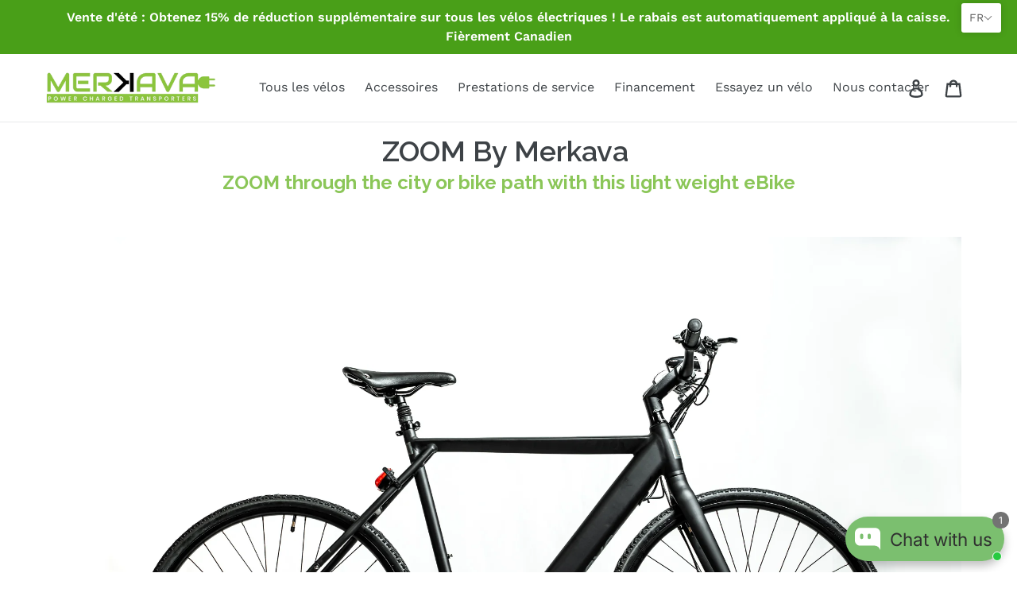

--- FILE ---
content_type: text/html; charset=utf-8
request_url: https://merkava.ca/fr/pages/zoom-e-bike
body_size: 68205
content:
<!doctype html>
<html class="no-js" lang="fr">
<head>
  <meta name="facebook-domain-verification" content="ganqohd1y7q7q3eavxla765n2wo16j" />
  <!-- Google Tag Manager -->
<script>(function(w,d,s,l,i){w[l]=w[l]||[];w[l].push({'gtm.start':
new Date().getTime(),event:'gtm.js'});var f=d.getElementsByTagName(s)[0],
j=d.createElement(s),dl=l!='dataLayer'?'&l='+l:'';j.async=true;j.src=
'https://www.googletagmanager.com/gtm.js?id='+i+dl;f.parentNode.insertBefore(j,f);
})(window,document,'script','dataLayer','GTM-NRLTQVH');</script>
<!-- End Google Tag Manager -->
  <meta charset="utf-8">
  <meta http-equiv="X-UA-Compatible" content="IE=edge,chrome=1">
  <meta name="viewport" content="width=device-width,initial-scale=1">
  <meta name="theme-color" content="#557b97">
  <link rel="canonical" href="https://merkava.ca/fr/pages/zoom-e-bike"><link rel="shortcut icon" href="//merkava.ca/cdn/shop/files/Site_Flavicon_32x32.jpg?v=1613728022" type="image/png"><title>ZOOM - Product Page
&ndash;  Merkava</title><!-- /snippets/social-meta-tags.liquid -->




<meta property="og:site_name" content=" Merkava">
<meta property="og:url" content="https://merkava.ca/fr/pages/zoom-e-bike">
<meta property="og:title" content="ZOOM - Product Page">
<meta property="og:type" content="website">
<meta property="og:description" content="Merkava - Power Charged Transporters designs and distributes premium electric bicycles and kick scooters. We carry a selection of Vintage / Retro e-bikes, Super e-bikes, Folding e-bikes, Fat Tire Electric Bicycles and adult electric kick scooters. Built with premium lithium ion battery packs and brushless motors.">





<meta name="twitter:card" content="summary_large_image">
<meta name="twitter:title" content="ZOOM - Product Page">
<meta name="twitter:description" content="Merkava - Power Charged Transporters designs and distributes premium electric bicycles and kick scooters. We carry a selection of Vintage / Retro e-bikes, Super e-bikes, Folding e-bikes, Fat Tire Electric Bicycles and adult electric kick scooters. Built with premium lithium ion battery packs and brushless motors.">


  <link href="//merkava.ca/cdn/shop/t/1/assets/theme.scss.css?v=116411418158559596541763409552" rel="stylesheet" type="text/css" media="all" />
  <script>
    var theme = {
      strings: {
        addToCart: "Ajouter au panier",
        soldOut: "Épuisé",
        unavailable: "Non disponible",
        regularPrice: "Prix normal",
        sale: "Solde",
        showMore: "Afficher plus",
        showLess: "Afficher moins",
        addressError: "Une erreur s\u0026#39;est produite dans la recherche de cette adresse",
        addressNoResults: "Aucun résultat pour cette adresse",
        addressQueryLimit: "Vous avez dépassé la limite d'utilisation de l'API de Google. Pensez à mettre à niveau vers un \u003ca href=\"https:\/\/developers.google.com\/maps\/premium\/usage-limits\"\u003eforfait premium\u003c\/a\u003e.",
        authError: "Une erreur s'est produite lors de l'authentification de votre compte Google Maps.",
        newWindow: "S\u0026#39;ouvre dans une nouvelle fenêtre.",
        external: "Ouvre un site externe.",
        newWindowExternal: "Ouvre un site externe dans une nouvelle fenêtre.",
        quantityMinimumMessage: "La quantité doit être supérieure ou égale à 1",
        unitPrice: "Prix unitaire",
        unitPriceSeparator: "par",
        oneCartCount: "1 article",
        otherCartCount: "[count] article",
        quantityLabel: "Quantité : [count]"
      },
      moneyFormat: "${{amount}}"
    }

    document.documentElement.className = document.documentElement.className.replace('no-js', 'js');
  </script><script src="//merkava.ca/cdn/shop/t/1/assets/lazysizes.js?v=94224023136283657951563807503" async="async"></script>
  <script src="//merkava.ca/cdn/shop/t/1/assets/vendor.js?v=12001839194546984181563807504" defer="defer"></script>
  <script src="//merkava.ca/cdn/shop/t/1/assets/theme.js?v=107203192688088972491563807504" defer="defer"></script>

  <script>window.performance && window.performance.mark && window.performance.mark('shopify.content_for_header.start');</script><meta name="google-site-verification" content="0xa2Vf3V9nua9GslQAn2_sO4JxBjm_TQ4o1MCAjwCqY">
<meta id="shopify-digital-wallet" name="shopify-digital-wallet" content="/24919441453/digital_wallets/dialog">
<meta name="shopify-checkout-api-token" content="b7342b49237370427c202649434b435b">
<link rel="alternate" hreflang="x-default" href="https://merkava.ca/pages/zoom-e-bike">
<link rel="alternate" hreflang="en" href="https://merkava.ca/pages/zoom-e-bike">
<link rel="alternate" hreflang="fr" href="https://merkava.ca/fr/pages/zoom-e-bike">
<script async="async" src="/checkouts/internal/preloads.js?locale=fr-CA"></script>
<link rel="preconnect" href="https://shop.app" crossorigin="anonymous">
<script async="async" src="https://shop.app/checkouts/internal/preloads.js?locale=fr-CA&shop_id=24919441453" crossorigin="anonymous"></script>
<script id="apple-pay-shop-capabilities" type="application/json">{"shopId":24919441453,"countryCode":"CA","currencyCode":"CAD","merchantCapabilities":["supports3DS"],"merchantId":"gid:\/\/shopify\/Shop\/24919441453","merchantName":" Merkava","requiredBillingContactFields":["postalAddress","email","phone"],"requiredShippingContactFields":["postalAddress","email","phone"],"shippingType":"shipping","supportedNetworks":["visa","masterCard","amex","discover","interac","jcb"],"total":{"type":"pending","label":" Merkava","amount":"1.00"},"shopifyPaymentsEnabled":true,"supportsSubscriptions":true}</script>
<script id="shopify-features" type="application/json">{"accessToken":"b7342b49237370427c202649434b435b","betas":["rich-media-storefront-analytics"],"domain":"merkava.ca","predictiveSearch":true,"shopId":24919441453,"locale":"fr"}</script>
<script>var Shopify = Shopify || {};
Shopify.shop = "merkavatransporters.myshopify.com";
Shopify.locale = "fr";
Shopify.currency = {"active":"CAD","rate":"1.0"};
Shopify.country = "CA";
Shopify.theme = {"name":"Debut","id":74343448621,"schema_name":"Debut","schema_version":"12.2.1","theme_store_id":796,"role":"main"};
Shopify.theme.handle = "null";
Shopify.theme.style = {"id":null,"handle":null};
Shopify.cdnHost = "merkava.ca/cdn";
Shopify.routes = Shopify.routes || {};
Shopify.routes.root = "/fr/";</script>
<script type="module">!function(o){(o.Shopify=o.Shopify||{}).modules=!0}(window);</script>
<script>!function(o){function n(){var o=[];function n(){o.push(Array.prototype.slice.apply(arguments))}return n.q=o,n}var t=o.Shopify=o.Shopify||{};t.loadFeatures=n(),t.autoloadFeatures=n()}(window);</script>
<script>
  window.ShopifyPay = window.ShopifyPay || {};
  window.ShopifyPay.apiHost = "shop.app\/pay";
  window.ShopifyPay.redirectState = null;
</script>
<script id="shop-js-analytics" type="application/json">{"pageType":"page"}</script>
<script defer="defer" async type="module" src="//merkava.ca/cdn/shopifycloud/shop-js/modules/v2/client.init-shop-cart-sync_BcDpqI9l.fr.esm.js"></script>
<script defer="defer" async type="module" src="//merkava.ca/cdn/shopifycloud/shop-js/modules/v2/chunk.common_a1Rf5Dlz.esm.js"></script>
<script defer="defer" async type="module" src="//merkava.ca/cdn/shopifycloud/shop-js/modules/v2/chunk.modal_Djra7sW9.esm.js"></script>
<script type="module">
  await import("//merkava.ca/cdn/shopifycloud/shop-js/modules/v2/client.init-shop-cart-sync_BcDpqI9l.fr.esm.js");
await import("//merkava.ca/cdn/shopifycloud/shop-js/modules/v2/chunk.common_a1Rf5Dlz.esm.js");
await import("//merkava.ca/cdn/shopifycloud/shop-js/modules/v2/chunk.modal_Djra7sW9.esm.js");

  window.Shopify.SignInWithShop?.initShopCartSync?.({"fedCMEnabled":true,"windoidEnabled":true});

</script>
<script>
  window.Shopify = window.Shopify || {};
  if (!window.Shopify.featureAssets) window.Shopify.featureAssets = {};
  window.Shopify.featureAssets['shop-js'] = {"shop-cart-sync":["modules/v2/client.shop-cart-sync_BLrx53Hf.fr.esm.js","modules/v2/chunk.common_a1Rf5Dlz.esm.js","modules/v2/chunk.modal_Djra7sW9.esm.js"],"init-fed-cm":["modules/v2/client.init-fed-cm_C8SUwJ8U.fr.esm.js","modules/v2/chunk.common_a1Rf5Dlz.esm.js","modules/v2/chunk.modal_Djra7sW9.esm.js"],"shop-cash-offers":["modules/v2/client.shop-cash-offers_BBp_MjBM.fr.esm.js","modules/v2/chunk.common_a1Rf5Dlz.esm.js","modules/v2/chunk.modal_Djra7sW9.esm.js"],"shop-login-button":["modules/v2/client.shop-login-button_Dw6kG_iO.fr.esm.js","modules/v2/chunk.common_a1Rf5Dlz.esm.js","modules/v2/chunk.modal_Djra7sW9.esm.js"],"pay-button":["modules/v2/client.pay-button_BJDaAh68.fr.esm.js","modules/v2/chunk.common_a1Rf5Dlz.esm.js","modules/v2/chunk.modal_Djra7sW9.esm.js"],"shop-button":["modules/v2/client.shop-button_DBWL94V3.fr.esm.js","modules/v2/chunk.common_a1Rf5Dlz.esm.js","modules/v2/chunk.modal_Djra7sW9.esm.js"],"avatar":["modules/v2/client.avatar_BTnouDA3.fr.esm.js"],"init-windoid":["modules/v2/client.init-windoid_77FSIiws.fr.esm.js","modules/v2/chunk.common_a1Rf5Dlz.esm.js","modules/v2/chunk.modal_Djra7sW9.esm.js"],"init-shop-for-new-customer-accounts":["modules/v2/client.init-shop-for-new-customer-accounts_QoC3RJm9.fr.esm.js","modules/v2/client.shop-login-button_Dw6kG_iO.fr.esm.js","modules/v2/chunk.common_a1Rf5Dlz.esm.js","modules/v2/chunk.modal_Djra7sW9.esm.js"],"init-shop-email-lookup-coordinator":["modules/v2/client.init-shop-email-lookup-coordinator_D4ioGzPw.fr.esm.js","modules/v2/chunk.common_a1Rf5Dlz.esm.js","modules/v2/chunk.modal_Djra7sW9.esm.js"],"init-shop-cart-sync":["modules/v2/client.init-shop-cart-sync_BcDpqI9l.fr.esm.js","modules/v2/chunk.common_a1Rf5Dlz.esm.js","modules/v2/chunk.modal_Djra7sW9.esm.js"],"shop-toast-manager":["modules/v2/client.shop-toast-manager_B-eIbpHW.fr.esm.js","modules/v2/chunk.common_a1Rf5Dlz.esm.js","modules/v2/chunk.modal_Djra7sW9.esm.js"],"init-customer-accounts":["modules/v2/client.init-customer-accounts_BcBSUbIK.fr.esm.js","modules/v2/client.shop-login-button_Dw6kG_iO.fr.esm.js","modules/v2/chunk.common_a1Rf5Dlz.esm.js","modules/v2/chunk.modal_Djra7sW9.esm.js"],"init-customer-accounts-sign-up":["modules/v2/client.init-customer-accounts-sign-up_DvG__VHD.fr.esm.js","modules/v2/client.shop-login-button_Dw6kG_iO.fr.esm.js","modules/v2/chunk.common_a1Rf5Dlz.esm.js","modules/v2/chunk.modal_Djra7sW9.esm.js"],"shop-follow-button":["modules/v2/client.shop-follow-button_Dnx6fDH9.fr.esm.js","modules/v2/chunk.common_a1Rf5Dlz.esm.js","modules/v2/chunk.modal_Djra7sW9.esm.js"],"checkout-modal":["modules/v2/client.checkout-modal_BDH3MUqJ.fr.esm.js","modules/v2/chunk.common_a1Rf5Dlz.esm.js","modules/v2/chunk.modal_Djra7sW9.esm.js"],"shop-login":["modules/v2/client.shop-login_CV9Paj8R.fr.esm.js","modules/v2/chunk.common_a1Rf5Dlz.esm.js","modules/v2/chunk.modal_Djra7sW9.esm.js"],"lead-capture":["modules/v2/client.lead-capture_DGQOTB4e.fr.esm.js","modules/v2/chunk.common_a1Rf5Dlz.esm.js","modules/v2/chunk.modal_Djra7sW9.esm.js"],"payment-terms":["modules/v2/client.payment-terms_BQYK7nq4.fr.esm.js","modules/v2/chunk.common_a1Rf5Dlz.esm.js","modules/v2/chunk.modal_Djra7sW9.esm.js"]};
</script>
<script>(function() {
  var isLoaded = false;
  function asyncLoad() {
    if (isLoaded) return;
    isLoaded = true;
    var urls = ["\/\/code.tidio.co\/fkwe39c6rwd8qxorjqzvmzccvylcecz6.js?shop=merkavatransporters.myshopify.com","\/\/cdn.shopify.com\/proxy\/7db99e0382a5ff79e6da89d4b5e4129cf3822c15aab80d4a171da05f8d4ccdae\/api.goaffpro.com\/loader.js?shop=merkavatransporters.myshopify.com\u0026sp-cache-control=cHVibGljLCBtYXgtYWdlPTkwMA","https:\/\/chimpstatic.com\/mcjs-connected\/js\/users\/0620ffd048708b69f40b63ae8\/6ee81be1b5f265e1a68e45b7c.js?shop=merkavatransporters.myshopify.com","https:\/\/cdn.sesami.co\/shopify.js?shop=merkavatransporters.myshopify.com","https:\/\/formbuilder.hulkapps.com\/skeletopapp.js?shop=merkavatransporters.myshopify.com","https:\/\/a.mailmunch.co\/widgets\/site-890747-89fa29bb8355ee64e137f071b3077ab2fbced4a1.js?shop=merkavatransporters.myshopify.com"];
    for (var i = 0; i < urls.length; i++) {
      var s = document.createElement('script');
      s.type = 'text/javascript';
      s.async = true;
      s.src = urls[i];
      var x = document.getElementsByTagName('script')[0];
      x.parentNode.insertBefore(s, x);
    }
  };
  if(window.attachEvent) {
    window.attachEvent('onload', asyncLoad);
  } else {
    window.addEventListener('load', asyncLoad, false);
  }
})();</script>
<script id="__st">var __st={"a":24919441453,"offset":-18000,"reqid":"6f4c087f-3845-464b-b02e-c7cad75de39d-1769266785","pageurl":"merkava.ca\/fr\/pages\/zoom-e-bike","s":"pages-91556642993","u":"3ac32dfcf647","p":"page","rtyp":"page","rid":91556642993};</script>
<script>window.ShopifyPaypalV4VisibilityTracking = true;</script>
<script id="captcha-bootstrap">!function(){'use strict';const t='contact',e='account',n='new_comment',o=[[t,t],['blogs',n],['comments',n],[t,'customer']],c=[[e,'customer_login'],[e,'guest_login'],[e,'recover_customer_password'],[e,'create_customer']],r=t=>t.map((([t,e])=>`form[action*='/${t}']:not([data-nocaptcha='true']) input[name='form_type'][value='${e}']`)).join(','),a=t=>()=>t?[...document.querySelectorAll(t)].map((t=>t.form)):[];function s(){const t=[...o],e=r(t);return a(e)}const i='password',u='form_key',d=['recaptcha-v3-token','g-recaptcha-response','h-captcha-response',i],f=()=>{try{return window.sessionStorage}catch{return}},m='__shopify_v',_=t=>t.elements[u];function p(t,e,n=!1){try{const o=window.sessionStorage,c=JSON.parse(o.getItem(e)),{data:r}=function(t){const{data:e,action:n}=t;return t[m]||n?{data:e,action:n}:{data:t,action:n}}(c);for(const[e,n]of Object.entries(r))t.elements[e]&&(t.elements[e].value=n);n&&o.removeItem(e)}catch(o){console.error('form repopulation failed',{error:o})}}const l='form_type',E='cptcha';function T(t){t.dataset[E]=!0}const w=window,h=w.document,L='Shopify',v='ce_forms',y='captcha';let A=!1;((t,e)=>{const n=(g='f06e6c50-85a8-45c8-87d0-21a2b65856fe',I='https://cdn.shopify.com/shopifycloud/storefront-forms-hcaptcha/ce_storefront_forms_captcha_hcaptcha.v1.5.2.iife.js',D={infoText:'Protégé par hCaptcha',privacyText:'Confidentialité',termsText:'Conditions'},(t,e,n)=>{const o=w[L][v],c=o.bindForm;if(c)return c(t,g,e,D).then(n);var r;o.q.push([[t,g,e,D],n]),r=I,A||(h.body.append(Object.assign(h.createElement('script'),{id:'captcha-provider',async:!0,src:r})),A=!0)});var g,I,D;w[L]=w[L]||{},w[L][v]=w[L][v]||{},w[L][v].q=[],w[L][y]=w[L][y]||{},w[L][y].protect=function(t,e){n(t,void 0,e),T(t)},Object.freeze(w[L][y]),function(t,e,n,w,h,L){const[v,y,A,g]=function(t,e,n){const i=e?o:[],u=t?c:[],d=[...i,...u],f=r(d),m=r(i),_=r(d.filter((([t,e])=>n.includes(e))));return[a(f),a(m),a(_),s()]}(w,h,L),I=t=>{const e=t.target;return e instanceof HTMLFormElement?e:e&&e.form},D=t=>v().includes(t);t.addEventListener('submit',(t=>{const e=I(t);if(!e)return;const n=D(e)&&!e.dataset.hcaptchaBound&&!e.dataset.recaptchaBound,o=_(e),c=g().includes(e)&&(!o||!o.value);(n||c)&&t.preventDefault(),c&&!n&&(function(t){try{if(!f())return;!function(t){const e=f();if(!e)return;const n=_(t);if(!n)return;const o=n.value;o&&e.removeItem(o)}(t);const e=Array.from(Array(32),(()=>Math.random().toString(36)[2])).join('');!function(t,e){_(t)||t.append(Object.assign(document.createElement('input'),{type:'hidden',name:u})),t.elements[u].value=e}(t,e),function(t,e){const n=f();if(!n)return;const o=[...t.querySelectorAll(`input[type='${i}']`)].map((({name:t})=>t)),c=[...d,...o],r={};for(const[a,s]of new FormData(t).entries())c.includes(a)||(r[a]=s);n.setItem(e,JSON.stringify({[m]:1,action:t.action,data:r}))}(t,e)}catch(e){console.error('failed to persist form',e)}}(e),e.submit())}));const S=(t,e)=>{t&&!t.dataset[E]&&(n(t,e.some((e=>e===t))),T(t))};for(const o of['focusin','change'])t.addEventListener(o,(t=>{const e=I(t);D(e)&&S(e,y())}));const B=e.get('form_key'),M=e.get(l),P=B&&M;t.addEventListener('DOMContentLoaded',(()=>{const t=y();if(P)for(const e of t)e.elements[l].value===M&&p(e,B);[...new Set([...A(),...v().filter((t=>'true'===t.dataset.shopifyCaptcha))])].forEach((e=>S(e,t)))}))}(h,new URLSearchParams(w.location.search),n,t,e,['guest_login'])})(!0,!1)}();</script>
<script integrity="sha256-4kQ18oKyAcykRKYeNunJcIwy7WH5gtpwJnB7kiuLZ1E=" data-source-attribution="shopify.loadfeatures" defer="defer" src="//merkava.ca/cdn/shopifycloud/storefront/assets/storefront/load_feature-a0a9edcb.js" crossorigin="anonymous"></script>
<script crossorigin="anonymous" defer="defer" src="//merkava.ca/cdn/shopifycloud/storefront/assets/shopify_pay/storefront-65b4c6d7.js?v=20250812"></script>
<script data-source-attribution="shopify.dynamic_checkout.dynamic.init">var Shopify=Shopify||{};Shopify.PaymentButton=Shopify.PaymentButton||{isStorefrontPortableWallets:!0,init:function(){window.Shopify.PaymentButton.init=function(){};var t=document.createElement("script");t.src="https://merkava.ca/cdn/shopifycloud/portable-wallets/latest/portable-wallets.fr.js",t.type="module",document.head.appendChild(t)}};
</script>
<script data-source-attribution="shopify.dynamic_checkout.buyer_consent">
  function portableWalletsHideBuyerConsent(e){var t=document.getElementById("shopify-buyer-consent"),n=document.getElementById("shopify-subscription-policy-button");t&&n&&(t.classList.add("hidden"),t.setAttribute("aria-hidden","true"),n.removeEventListener("click",e))}function portableWalletsShowBuyerConsent(e){var t=document.getElementById("shopify-buyer-consent"),n=document.getElementById("shopify-subscription-policy-button");t&&n&&(t.classList.remove("hidden"),t.removeAttribute("aria-hidden"),n.addEventListener("click",e))}window.Shopify?.PaymentButton&&(window.Shopify.PaymentButton.hideBuyerConsent=portableWalletsHideBuyerConsent,window.Shopify.PaymentButton.showBuyerConsent=portableWalletsShowBuyerConsent);
</script>
<script data-source-attribution="shopify.dynamic_checkout.cart.bootstrap">document.addEventListener("DOMContentLoaded",(function(){function t(){return document.querySelector("shopify-accelerated-checkout-cart, shopify-accelerated-checkout")}if(t())Shopify.PaymentButton.init();else{new MutationObserver((function(e,n){t()&&(Shopify.PaymentButton.init(),n.disconnect())})).observe(document.body,{childList:!0,subtree:!0})}}));
</script>
<link id="shopify-accelerated-checkout-styles" rel="stylesheet" media="screen" href="https://merkava.ca/cdn/shopifycloud/portable-wallets/latest/accelerated-checkout-backwards-compat.css" crossorigin="anonymous">
<style id="shopify-accelerated-checkout-cart">
        #shopify-buyer-consent {
  margin-top: 1em;
  display: inline-block;
  width: 100%;
}

#shopify-buyer-consent.hidden {
  display: none;
}

#shopify-subscription-policy-button {
  background: none;
  border: none;
  padding: 0;
  text-decoration: underline;
  font-size: inherit;
  cursor: pointer;
}

#shopify-subscription-policy-button::before {
  box-shadow: none;
}

      </style>

<script>window.performance && window.performance.mark && window.performance.mark('shopify.content_for_header.end');</script>
  <script type="text/javascript">
    var Tipo = Tipo || {};
    Tipo.Booking = Tipo.Booking || {};
    Tipo.Booking.appUrl = 'https://booking.tipo.io';
    Tipo.Booking.shop = {
      id: 21081,
      url : 'merkavatransporters.myshopify.com',
      domain : 'merkava.ca',
      settings : "{\"general\":{\"hide_add_to_cart\":\"2\",\"hide_buy_now\":\"2\",\"redirect_url\":null,\"allow_bring_more\":false,\"confirm_to\":\"checkout\",\"time_format\":\"24h\",\"multipleEmployees\":\"1\",\"multipleLocations\":\"1\",\"formatDate\":\"YYYY-MM-DD\",\"formatDateServe\":\"Y-m-d\",\"formatDateTime\":\"YYYY-MM-DD HH:mm\",\"formatTime\":\"HH:mm\",\"weekStart\":0},\"booking\":{\"text_price_color\":\"#ff0000\",\"timeBlock\":\"fixed\",\"stepping\":\"60\",\"font\":\"Arial\",\"primary_color\":\"#1fd3c0\",\"cancel_button\":\"#ffffff\",\"text_color\":\"#6370a7\",\"calender_background_color\":\"#2b3360\",\"calender_text_color\":\"#ffffff\",\"day_off_color\":\"#a3a3a3\",\"time_slot_color\":\"#414c89\",\"time_slot_color_hover\":\"#313d88\",\"selected_time_slot_color\":\"#ffd153\",\"background_color_calendar\":\"#2b3360\",\"background_image\":\"preset1.jpg\",\"selected_day_color\":\"#1fd3c0\",\"time_slot_color_selected\":\"#ff007b\",\"background_color_box_message_time_slot_no_available\":\"#e9e9e9\",\"text_color_text_box_message_time_slot_no_available\":\"#424242\",\"time_slot_no_available_color\":\"#a3a3a3\",\"sortProduct\":{\"type\":1,\"sortProductAuto\":\"asc\",\"sortProductManually\":[\"6672872603825\"]},\"statusDefault\":\"2\"},\"translation\":{\"languageDatepicker\":\"en-US\",\"customDatePickerDays\":\"Sunday, Monday, Tuesday, Wednesday, Thursday, Friday, Saturday\",\"customDatePickerDaysShort\":\"Sun, Mon, Tue, Wed, Thu, Fri, Sat\",\"customDatePickerDaysMin\":\"Su, Mo, Tu, We, Th, Fr, Sa\",\"customDatePickerMonths\":\"January, February, March, April, May, June, July, August, September, October, November, December\",\"customDatePickerMonthsShort\":\"Jan, Feb, Mar, Apr, May, Jun, Jul, Aug, Sep, Oct, Nov, Dec\",\"widget\":{\"default\":{\"please_select\":\"Please select service\",\"training\":\"Training\",\"trainer\":\"Trainer\",\"bringing_anyone\":\"Bringing anyone with you?\",\"num_of_additional\":\"Number of Additional People\",\"date_and_time\":\"Pick date & time\",\"continue\":\"Continue\",\"total_price\":\"Total Price\",\"confirm\":\"Confirm\",\"cancel\":\"Cancel\",\"thank_you\":\"Thank you! Your booking is completed\",\"date\":\"Date\",\"time\":\"Time\",\"datetime\":\"Date Time\",\"duration\":\"Duration\",\"location\":\"Location\",\"first_name\":\"First name\",\"last_name\":\"Last name\",\"phone\":\"Phone\",\"email\":\"Email\",\"address\":\"Address\",\"address_2\":\"Address 2\",\"status\":\"Status\",\"country\":\"Country\",\"full_name\":\"Fullname\",\"product\":\"Service\",\"product_placeholder\":\"Select your service\",\"variant\":\"Variant\",\"variant_placeholder\":\"Select your variant\",\"location_placeholder\":\"Select a location\",\"employee\":\"Employee\",\"employee_placeholder\":\"Select an employee\",\"quantity\":\"Quantity\",\"back\":\"Back\",\"payment\":\"Payment\",\"you_can_only_bring\":\"You can only bring {number} people\",\"not_available\":\"Selected service is currently not available.\",\"no_employee\":\"No employee\",\"no_location\":\"No location\",\"is_required\":\"This field is required.\",\"valid_phone_number\":\"Please enter a valid phone number.\",\"valid_email\":\"Please enter a valid email.\",\"time_slot_no_available\":\"This slot is no longer available\",\"price\":\"Price\",\"export_file_isc\":\"Export to file isc\",\"confirm_free_booking_successfully\":\"Thank for your booking. We will get back to you shortly.\",\"confirm_free_booking_unsuccessfully\":\"Whoops, looks like something went wrong.\",\"duration_unit\":\"minutes\"}}},\"integrate\":{\"zapier\":{\"cretaeOrUpdateUrl\":\"\",\"deleteUrl\":\"\"}},\"free_form\":{\"first_name\":{\"enable\":true,\"label\":\"First name\",\"required\":true},\"last_name\":{\"enable\":true,\"label\":\"Last name\",\"required\":true},\"phone_number\":{\"enable\":false,\"label\":\"Phone number\",\"required\":true},\"email\":{\"label\":\"Email\",\"required\":true,\"enable\":true}}}",
      locale: 'en',
      plan : {"id":7,"version":"2","plan":"FREE","feature":"{\"employee\":1,\"product\":1,\"location\":1,\"extraFieldSet\":false,\"hideBrand\":false,\"trialDay\":\"0\",\"trialDayOld\":\"0\",\"priceOld\":\"0\"}","price":"0.00","type":"month","status":1,"created_at":null,"updated_at":null}
    };
    Tipo.Booking.locale = "fr";
    Tipo.Booking.countryCode = ['ca'];
    

    

    Tipo.Booking.settings = {"general":{"hide_add_to_cart":"2","hide_buy_now":"2","redirect_url":null,"allow_bring_more":false,"confirm_to":"checkout","time_format":"24h","multipleEmployees":"1","multipleLocations":"1","formatDate":"YYYY-MM-DD","formatDateServe":"Y-m-d","formatDateTime":"YYYY-MM-DD HH:mm","formatTime":"HH:mm","weekStart":0},"booking":{"text_price_color":"#ff0000","timeBlock":"fixed","stepping":"60","font":"Arial","primary_color":"#1fd3c0","cancel_button":"#ffffff","text_color":"#6370a7","calender_background_color":"#2b3360","calender_text_color":"#ffffff","day_off_color":"#a3a3a3","time_slot_color":"#414c89","time_slot_color_hover":"#313d88","selected_time_slot_color":"#ffd153","background_color_calendar":"#2b3360","background_image":"preset1.jpg","selected_day_color":"#1fd3c0","time_slot_color_selected":"#ff007b","background_color_box_message_time_slot_no_available":"#e9e9e9","text_color_text_box_message_time_slot_no_available":"#424242","time_slot_no_available_color":"#a3a3a3","sortProduct":{"type":1,"sortProductAuto":"asc","sortProductManually":["6672872603825"]},"statusDefault":"2"},"translation":{"languageDatepicker":"en-US","customDatePickerDays":"Sunday, Monday, Tuesday, Wednesday, Thursday, Friday, Saturday","customDatePickerDaysShort":"Sun, Mon, Tue, Wed, Thu, Fri, Sat","customDatePickerDaysMin":"Su, Mo, Tu, We, Th, Fr, Sa","customDatePickerMonths":"January, February, March, April, May, June, July, August, September, October, November, December","customDatePickerMonthsShort":"Jan, Feb, Mar, Apr, May, Jun, Jul, Aug, Sep, Oct, Nov, Dec","widget":{"default":{"please_select":"Please select service","training":"Training","trainer":"Trainer","bringing_anyone":"Bringing anyone with you?","num_of_additional":"Number of Additional People","date_and_time":"Pick date & time","continue":"Continue","total_price":"Total Price","confirm":"Confirm","cancel":"Cancel","thank_you":"Thank you! Your booking is completed","date":"Date","time":"Time","datetime":"Date Time","duration":"Duration","location":"Location","first_name":"First name","last_name":"Last name","phone":"Phone","email":"Email","address":"Address","address_2":"Address 2","status":"Status","country":"Country","full_name":"Fullname","product":"Service","product_placeholder":"Select your service","variant":"Variant","variant_placeholder":"Select your variant","location_placeholder":"Select a location","employee":"Employee","employee_placeholder":"Select an employee","quantity":"Quantity","back":"Back","payment":"Payment","you_can_only_bring":"You can only bring {number} people","not_available":"Selected service is currently not available.","no_employee":"No employee","no_location":"No location","is_required":"This field is required.","valid_phone_number":"Please enter a valid phone number.","valid_email":"Please enter a valid email.","time_slot_no_available":"This slot is no longer available","price":"Price","export_file_isc":"Export to file isc","confirm_free_booking_successfully":"Thank for your booking. We will get back to you shortly.","confirm_free_booking_unsuccessfully":"Whoops, looks like something went wrong.","duration_unit":"minutes"}}},"free_form":{"first_name":{"enable":true,"label":"First name","required":true},"last_name":{"enable":true,"label":"Last name","required":true},"phone_number":{"enable":false,"label":"Phone number","required":true},"email":{"label":"Email","required":true,"enable":true}},"languageDatepicker":{"days":["Sunday","Monday","Tuesday","Wednesday","Thursday","Friday","Saturday"],"daysShort":["Sun","Mon","Tue","Wed","Thu","Fri","Sat"],"daysMin":["Su","Mo","Tu","We","Th","Fr","Sa"],"months":["January","February","March","April","May","June","July","August","September","October","November","December"],"monthsShort":["Jan","Feb","Mar","Apr","May","Jun","Jul","Aug","Sep","Oct","Nov","Dec"]}}
  Tipo.Booking.page = {
    type : 'page'
  };
  Tipo.Booking.money_format = '${{amount}}';
  Tipo.Booking.timezone = {
    shop : 'America/Montreal',
    server : 'UTC'
  }
  Tipo.Booking.configs = {
    products : [{"id":"6672872603825","title":"Showroom Visit","handle":"showroom-visit-1","capacity":{"type":"product","rule":"1"},"extra_filed_set_id":null,"note":null,"is_free":0,"available_time_basis":"employees","duration":{"type":"product","rule":60},"location_ids":[25222],"employee_ids":[29826]}],
    locations : [{"id":25222,"name":"Default location","employee_ids":[29826]}],
    employees : [{"id":29826,"first_name":"Merkava","last_name":"Merkava","avatar":"noimg.png"}]
  };
  Tipo.Booking.trans = Tipo.Booking.settings.translation.widget[Tipo.Booking.locale] || Tipo.Booking.settings.translation.widget.default
</script>
<textarea style="display:none !important" class="tipo-money-format">${{amount}}</textarea>
<style>
  .tpb-booking-form *{
    font-family: Arial;
  }
  .tpb-booking-form .copyright{
    display: none;
  }
  .tpb-booking-form .tpb-box .tpb-form-control .tpb-text-price{
    color: #ff0000;
  }
  .tpb-booking-form .tpb-box .tpb-form-control label,
  .tpb-booking-form .tpb-box .tpb-form-control #tpb-message-bring_qty,
  .tpb-booking-form .tpb-box .tpb-form-control .ss-single-selected,
  .tpb-booking-form .tpb-box .tpb-form-control #tpb-productTitle-input,
  .tpb-booking-form .tpb-box .extra-fields .element,
  .tpb-booking-form .tpb-box .extra-fields .element label,
  .tpb-booking-form .tpb-box .extra-fields .element input,
  .tpb-booking-form .tpb-box .extra-fields .element textarea,
  .tpb-booking-form .tpb-box .extra-fields .element select,
  .tpb-booking-form .tpb-box .label,
  .tpb-booking-form .tpb-box .booking-info{
    color: #6370a7;
  }
  .tpb-booking-form .tpb-box .content .step1 {
    background-image: url('https://booking.tipo.io');
  }
  .tpb-booking-form .tpb-box .content .step1 .inner-step h5{
    color: #6370a7;
  }
  .tpb-message_not-available,
  .tpb-message_not-available .dismiss svg {
    color: #6370a7;
  }
  .tpb-box .action .continue-button,
  .tpb-box .action .confirm-button,
  .tpb-box .action .confirm-button.loading .spinner{
    background-color: #1fd3c0;
  }
  .tpb-box .action .back-button{
    color: #6370a7;
  }
  .tpb-form-control.price p {
    color: #6370a7;
  }

  /* Next Step */
  .tpb-box .content .step2{
    background: #2b3360;
  }
  .tpb-box .content .confirm .product-info .title,
  .tpb-box .content .confirm .booking-info,
  .tpb-box .content .confirm .booking-info label
  .tpb-box .content .confirm .extra-fields .element *,
  .tpb-box .content .confirm .extra-fields .element .ss-single-selected,
  .tpb-box .content .confirm .extra-fields .tpb-radio-group,
  .tpb-box .content .confirm .extra-fields .tpb-radio-group [type="radio"]:not(:checked) + label,
  .tpb-box .content .confirm .subtotal > .g-row ,
  .success_message_when_free_booking,
  .tpb-wrapper-btnExport,
  .tpb-wrapper-btnExport .tpb-btnExport .tpb-btnExport-title .tpb-btnExport-title_text,
  .infoBooking,
  .infoBooking label,
  .confirmBookingFree_action,
  .confirmBookingFree_action a div span,
  {
    color: #6370a7;
  }
  .tpb-box .content .confirm .extra-fields .tpb-checkbox .ctx:hover span:first-child
  .tpb-box .content .confirm .extra-fields .tpb-checkbox .inp-box:checked + .ctx span:first-child
  {
    border-color: #6370a7;
  }
  .tpb-box .content .confirm .extra-fields .tpb-radio-group [type="radio"]:checked + label:after,
  .tpb-box .content .confirm .extra-fields .tpb-checkbox .inp-box:checked + .ctx span:first-child{
    background: #6370a7;
  }
  .tpb-box .content .confirm .subtotal > .g-row .value{
    color: #1fd3c0;
  }
  .tpb-datepicker .datepicker-panel > ul > li {
    color: #ffffff;
  }
  .tpb-datepicker .datepicker-panel > ul > li:hover{
    background: #313d88;
  }
  .tpb-datepicker .datepicker-panel > ul > li.disabled{
    color: #a3a3a3;
  }
  .tpb-datepicker .datepicker-panel > ul > li.picked{
    background: #1fd3c0;
  }
  .tpb-timepicker .radiobtn{
    color: #ffffff;
  }
  .tpb-timepicker .radiobtn .tooltip{
    background-color: #e9e9e9;
    color: #424242;
  }
  .tpb-timepicker .radiobtn label{
    background: #414c89;
    color: #ffffff;
  }
  .tpb-timepicker .radiobtn label:hover {
    background: #313d88;
  }
  .tpb-timepicker .radiobtn label.disabled {
    background: #a3a3a3;
  }
  .tpb-timepicker .radiobtn input[type="radio"]:checked + label,
  .tpb-timepicker .radiobtn input[type="checkbox"]:checked + label {
    background: #ff007b;
  }

  /* History */
  #tpb-history-booking * {
    font-family: Arial;
  }
  #tpb-history-booking .tpb-table tr th{
    color: #6370a7;
  }
  #tpb-history-booking .copyright {
    display: none;
  }
</style>
<script src='//merkava.ca/cdn/shop/t/1/assets/tipo.booking.index.js?v=34820715739889149401619090547' defer ></script> 
 <script src="//merkava.ca/cdn/shop/t/1/assets/servicify-asset.js?v=130431971355129288001619079124" type="text/javascript"></script>
 

<script>window.__pagefly_analytics_settings__={"version":2,"visits":3400,"dashboardVisits":"530","defaultTrialDay":14,"storefrontPassword":"GAHAYM","acceptGDPR":true,"pageflyThemeId":74399612973,"migratedSections":true,"first-product-page":"1","klaviyoListKey":"MFNKPU","planMigrated":true,"publish_first_regular_page":"1","create_first_regular_page":"1","install_app":"1","publish_first_home_page":"1","create_first_home_page":"1","acceptTracking":true,"create_first_collection_page":"1","publish_first_collection_page":"1","create_first_product_page":"1","acceptGATracking":true,"acceptCrisp":true,"acceptCookies":true,"feedbackTriggered":[{"triggeredAt":"2022-04-04T16:34:51.996Z","type":"OLD_USER"}]};</script>
  <link href="https://cdn.shopify.com/s/files/1/0090/9236/6436/files/fa.css" rel="stylesheet">
   
<link href="https://maxcdn.bootstrapcdn.com/font-awesome/4.6.1/css/font-awesome.min.css" rel="stylesheet" type="text/css" media="all" />
<link href="//merkava.ca/cdn/shop/t/1/assets/genie-storepickup.css?v=107735987690097363781637096314" rel="stylesheet" type="text/css" media="all" />
<link href="//merkava.ca/cdn/shop/t/1/assets/genie-storepickup-custom.css?v=111603181540343972631637096315" rel="stylesheet" type="text/css" media="all" />
<script src="https://cdn.jsdelivr.net/npm/promise-polyfill@8/dist/polyfill.min.js" type="text/javascript"></script>
<script src="https://cdnjs.cloudflare.com/ajax/libs/moment.js/2.20.1/moment.min.js" type="text/javascript"></script>
<script src="//merkava.ca/cdn/shop/t/1/assets/genie-storepickup-vender.js?v=83892774062411228811637096316" type="text/javascript"></script>
<script src="//merkava.ca/cdn/shop/t/1/assets/genie-storepickup.js?v=35901731373715631731637096313" type="text/javascript"></script>

  <script>

  if (!Array.prototype.find) {
    Object.defineProperty(Array.prototype, 'find', {
      value: function (predicate) {
        if (this == null) {
          throw TypeError('"this" is null or not defined');
        }

        var o = Object(this);

        var len = o.length >>> 0;

        if (typeof predicate !== 'function') {
          throw TypeError('predicate must be a function');
        }

        var thisArg = arguments[1];

        var k = 0;

        while (k < len) {
          var kValue = o[k];
          if (predicate.call(thisArg, kValue, k, o)) {
            return kValue;
          }
          k++;
        }

        return undefined;
      },
      configurable: true,
      writable: true
    });
  }

  if (typeof window.TranslationLab === 'undefined') {
    window.TranslationLab = {};
  }

  if (typeof TranslationLab.Helpers === 'undefined') {
    TranslationLab.Helpers = {};
  }

  TranslationLab.Helpers.getSavedLocale = function (langList) {
    var savedLocale = localStorage.getItem('translation-lab-lang');
    var sl = savedLocale ? langList.find(x => x.iso_code.toLowerCase() === savedLocale.toLowerCase()) : null;
    return sl ? sl.iso_code : null;
  }

  TranslationLab.Helpers.getBrowserLocale = function (langList) {
    var browserLocale = navigator.language;
    if (!browserLocale)
      return null;

    var localeParts = browserLocale.split('-');
    var bl = localeParts[0] ? langList.find(x => x.iso_code.toLowerCase().startsWith(localeParts[0])) : null;
    return bl ? bl.iso_code : null;
  }

  TranslationLab.Helpers.getRedirectLocale = function (languageList) {
    var savedLocale = TranslationLab.Helpers.getSavedLocale(languageList);
    var browserLocale = TranslationLab.Helpers.getBrowserLocale(languageList);
    var preferredLocale = null;

    if (savedLocale) {
      return savedLocale;
    }

    if (preferredLocale) {
      return preferredLocale;
    }

    if (browserLocale) {
      return browserLocale;
    }

    return null;
  }

  TranslationLab.Helpers.getRedirectLanguage = function (languageList) {
    var redirectLocale = TranslationLab.Helpers.getRedirectLocale(languageList)
    if (!redirectLocale)
      return null;

    return languageList.find(function (x) { return x.iso_code.toLowerCase() === redirectLocale.toLowerCase(); });
  }

  TranslationLab.Helpers.buildRedirectUrl = function (redirectLanguage, currentLocale, shopDomain, useInternationalDomains, currentRootUrl) {
    if (!redirectLanguage)
      return null;

    if (!currentLocale)
      return null;

    if (!shopDomain)
      return null;

    var redirectLocaleLower = redirectLanguage.iso_code.toLowerCase();
    var currentLocaleLower = currentLocale.toLowerCase();

    if (currentLocaleLower === redirectLocaleLower)
      return null;

    var pathnameWithLocale = window.location.pathname;
    var queryString = window.location.search || '';

    var currentLocaleRegEx = new RegExp('^' + currentRootUrl, "ig");
    var pathname = pathnameWithLocale.replace(currentLocaleRegEx, '');

    if (pathname && !pathname.startsWith('/')) {
      pathname = '/' + pathname;
    }

    if (useInternationalDomains)
      return 'https://' + redirectLanguage.domain + pathname + queryString;

    if (redirectLanguage.root_url === '/')
      return 'https://' + shopDomain + pathname + queryString;

    return 'https://' + shopDomain + redirectLanguage.root_url + pathname + queryString;
  }

  if (typeof TranslationLab.BrowserLanguageDetection === 'undefined') {
    TranslationLab.BrowserLanguageDetection = {};
  }

  TranslationLab.BrowserLanguageDetection.configure = function (currentLocale, currentRootUrl, shopDomain, useInternationalDomains, languageList) {

    if (window.Shopify && window.Shopify.designMode)
      return;

    var botPatterns = "(bot|Googlebot\/|Googlebot-Mobile|Googlebot-Image|Googlebot-News|Googlebot-Video|AdsBot-Google([^-]|$)|AdsBot-Google-Mobile|Feedfetcher-Google|Mediapartners-Google|APIs-Google|Page|Speed|Insights|Lighthouse|bingbot|Slurp|exabot|ia_archiver|YandexBot|YandexImages|YandexAccessibilityBot|YandexMobileBot|YandexMetrika|YandexTurbo|YandexImageResizer|YandexVideo|YandexAdNet|YandexBlogs|YandexCalendar|YandexDirect|YandexFavicons|YaDirectFetcher|YandexForDomain|YandexMarket|YandexMedia|YandexMobileScreenShotBot|YandexNews|YandexOntoDB|YandexPagechecker|YandexPartner|YandexRCA|YandexSearchShop|YandexSitelinks|YandexSpravBot|YandexTracker|YandexVertis|YandexVerticals|YandexWebmaster|YandexScreenshotBot|Baiduspider|facebookexternalhit|Sogou|DuckDuckBot|BUbiNG|crawler4j|S[eE][mM]rushBot|Google-Adwords-Instant|BingPreview\/|Bark[rR]owler|DuckDuckGo-Favicons-Bot|AppEngine-Google|Google Web Preview|acapbot|Baidu-YunGuanCe|Feedly|Feedspot|google-xrawler|Google-Structured-Data-Testing-Tool|Google-PhysicalWeb|Google Favicon|Google-Site-Verification|Gwene|SentiBot|FreshRSS)";
    var userAgentRegex = new RegExp(botPatterns, 'i');
    if (userAgentRegex.test(navigator.userAgent))
      return;

    var redirectLanguage = TranslationLab.Helpers.getRedirectLanguage(languageList);

    var redirectUrl = TranslationLab.Helpers.buildRedirectUrl(redirectLanguage, currentLocale, shopDomain, useInternationalDomains, currentRootUrl);

    if (redirectUrl) {
      window.location.assign(redirectUrl);
    }
  }

</script>

<script>
  (function () {

    var useInternationalDomains = false;

    var isDesignMode = window.Shopify && window.Shopify.designMode;

    var shopDomain = isDesignMode ? 'merkavatransporters.myshopify.com' : 'merkava.ca';

    var currentLocale = 'fr';

    var currentRootUrl = '/fr';

    var languageListJson = '[{\
"name": "anglais",\
"endonym_name": "English",\
"iso_code": "en",\
"primary": true,\
"flag": "//merkava.ca/cdn/shop/t/1/assets/en.png?v=10157",\
"domain": null,\
"root_url": "\/"\
},{\
"name": "français",\
"endonym_name": "français",\
"iso_code": "fr",\
"primary": false,\
"flag": "//merkava.ca/cdn/shop/t/1/assets/fr.png?v=10157",\
"domain": null,\
"root_url": "\/fr"\
}]';
    var languageList = JSON.parse(languageListJson);

    TranslationLab.BrowserLanguageDetection.configure(currentLocale, currentRootUrl, shopDomain, useInternationalDomains, languageList);

  })();
</script>























































































  <!-- PageFly meta image -->


<!-- PageFly Header Render begins -->
  
  <script>
    window.addEventListener('load', () => {
      // fallback for gtag when not initialized
      if(typeof window.gtag !== 'function') {
        window.gtag = (str1, str2, obj) => {
        }
      }
    }) 
  </script>
  <!-- PageFly begins loading Google fonts --><link rel="preconnect" href="https://fonts.googleapis.com"><link rel="preconnect" href="https://fonts.gstatic.com" crossorigin><link rel="preload" as="style" fetchpriority="low" href="https://fonts.googleapis.com/css2?family=Raleway:wght@400;600;700&family=Roboto:wght@400;700&family=Oswald:wght@400&family=Playfair+Display:wght@400&family=Lato:wght@400&family=Source+Sans+Pro:wght@400&display=block"><link rel="stylesheet" href="https://fonts.googleapis.com/css2?family=Raleway:wght@400;600;700&family=Roboto:wght@400;700&family=Oswald:wght@400&family=Playfair+Display:wght@400&family=Lato:wght@400&family=Source+Sans+Pro:wght@400&display=block" media="(min-width: 640px)"><link rel="stylesheet" href="https://fonts.googleapis.com/css2?family=Raleway:wght@400;600;700&family=Roboto:wght@400;700&family=Oswald:wght@400&family=Playfair+Display:wght@400&family=Lato:wght@400&family=Source+Sans+Pro:wght@400&display=block" media="print" onload="this.onload=null;this.media='all'"><!-- PageFly ends loading Google fonts -->

<style>.__pf .pf-c-ct,.__pf .pf-c-lt,.__pf .pf-c-rt{align-content:flex-start}.__pf .oh,.pf-sr-only{overflow:hidden}.__pf img,.__pf video{max-width:100%;border:0;vertical-align:middle}.__pf [tabIndex],.__pf button,.__pf input,.__pf select,.__pf textarea{touch-action:manipulation}.__pf:not([data-pf-editor-version=gen-2]) :focus-visible{outline:0!important;box-shadow:none!important}.__pf:not([data-pf-editor-version=gen-2]) :not(input):not(select):not(textarea):not([data-active=true]):focus-visible{border:none!important}.__pf *,.__pf :after,.__pf :before{box-sizing:border-box}.__pf [disabled],.__pf [readonly]{cursor:default}.__pf [data-href],.__pf button:not([data-pf-id]):hover{cursor:pointer}.__pf [disabled]:not([disabled=false]),.pf-dialog svg{pointer-events:none}.__pf [hidden]{display:none!important}.__pf [data-link=inherit]{color:inherit;text-decoration:none}.__pf [data-pf-placeholder]{outline:0;height:auto;display:none;pointer-events:none!important}.__pf .pf-ifr,.__pf [style*="--ratio"] img{height:100%;left:0;top:0;width:100%;position:absolute}.__pf .pf-r,.__pf .pf-r-eh>.pf-c{display:flex}.__pf [style*="--cw"]{padding:0 15px;width:100%;margin:auto;max-width:var(--cw)}.__pf .pf-ifr{border:0}.__pf .pf-bg-lazy{background-image:none!important}.__pf .pf-r{flex-wrap:wrap}.__pf .pf-r-dg{display:grid}.__pf [style*="--c-xs"]{max-width:calc(100%/12*var(--c-xs));flex-basis:calc(100%/12*var(--c-xs))}.__pf [style*="--s-xs"]{margin:0 calc(-1 * var(--s-xs))}.__pf [style*="--s-xs"]>.pf-c{padding:var(--s-xs)}.__pf .pf-r-ew>.pf-c{flex-grow:1;flex-basis:0}.__pf [style*="--ew-xs"]>.pf-c{flex-basis:calc(100% / var(--ew-xs));max-width:calc(100% / var(--ew-xs))}.__pf [style*="--ratio"]{position:relative;padding-bottom:var(--ratio)}.main-content{padding:0}.footer-section,.site-footer,.site-footer-wrapper,main .accent-background+.shopify-section{margin:0}@media (max-width:767.4999px){.__pf .pf-hide{display:none!important}}@media (max-width:1024.4999px) and (min-width:767.5px){.__pf .pf-sm-hide{display:none!important}}@media (max-width:1199.4999px) and (min-width:1024.5px){.__pf .pf-md-hide{display:none!important}}@media (min-width:767.5px){.__pf [style*="--s-sm"]{margin:0 calc(-1 * var(--s-sm))}.__pf [style*="--c-sm"]{max-width:calc(100%/12*var(--c-sm));flex-basis:calc(100%/12*var(--c-sm))}.__pf [style*="--s-sm"]>.pf-c{padding:var(--s-sm)}.__pf [style*="--ew-sm"]>.pf-c{flex-basis:calc(100% / var(--ew-sm));max-width:calc(100% / var(--ew-sm))}}@media (min-width:1024.5px){.__pf [style*="--s-md"]{margin:0 calc(-1 * var(--s-md))}.__pf [style*="--c-md"]{max-width:calc(100%/12*var(--c-md));flex-basis:calc(100%/12*var(--c-md))}.__pf [style*="--s-md"]>.pf-c{padding:var(--s-md)}.__pf [style*="--ew-md"]>.pf-c{flex-basis:calc(100% / var(--ew-md));max-width:calc(100% / var(--ew-md))}}@media (min-width:1199.5px){.__pf [style*="--s-lg"]{margin:0 calc(-1 * var(--s-lg))}.__pf [style*="--c-lg"]{max-width:calc(100%/12*var(--c-lg));flex-basis:calc(100%/12*var(--c-lg))}.__pf [style*="--s-lg"]>.pf-c{padding:var(--s-lg)}.__pf [style*="--ew-lg"]>.pf-c{flex-basis:calc(100% / var(--ew-lg));max-width:calc(100% / var(--ew-lg))}.__pf .pf-lg-hide{display:none!important}}.__pf .pf-r-eh>.pf-c>div{width:100%}.__pf .pf-c-lt{justify-content:flex-start;align-items:flex-start}.__pf .pf-c-ct{justify-content:center;align-items:flex-start}.__pf .pf-c-rt{justify-content:flex-end;align-items:flex-start}.__pf .pf-c-lm{justify-content:flex-start;align-items:center;align-content:center}.__pf .pf-c-cm{justify-content:center;align-items:center;align-content:center}.__pf .pf-c-rm{justify-content:flex-end;align-items:center;align-content:center}.__pf .pf-c-cb,.__pf .pf-c-lb,.__pf .pf-c-rb{align-content:flex-end}.__pf .pf-c-lb{justify-content:flex-start;align-items:flex-end}.__pf .pf-c-cb{justify-content:center;align-items:flex-end}.__pf .pf-c-rb{justify-content:flex-end;align-items:flex-end}.pf-no-border:not(:focus-visible){border:none;outline:0}.pf-sr-only{position:absolute;width:1px;height:1px;padding:0;clip:rect(0,0,0,0);white-space:nowrap;clip-path:inset(50%);border:0}.pf-close-dialog-btn,.pf-dialog{background:0 0;border:none;padding:0}.pf-visibility-hidden{visibility:hidden}.pf-dialog{top:50%;left:50%;transform:translate(-50%,-50%);max-height:min(calc(9/16*100vw),calc(100% - 6px - 2em));-webkit-overflow-scrolling:touch;overflow:hidden;margin:0}.pf-dialog::backdrop{background:rgba(0,0,0,.9);opacity:1}.pf-close-dialog-btn{position:absolute;top:0;right:0;height:16px;margin-bottom:8px;cursor:pointer}.pf-close-dialog-btn:not(:focus-visible){box-shadow:none}.pf-dialog-content{display:block;margin:24px auto auto;width:100%;height:calc(100% - 24px)}.pf-dialog-content>*{width:100%;height:100%;border:0}</style>
<style>@media all{.__pf .pf-gs-button-1,.__pf .pf-gs-button-2,.__pf .pf-gs-button-3{padding:12px 20px;font-size:16px;line-height:16px;letter-spacing:0;margin:0}.__pf{--pf-primary-color:rgb(250, 84, 28);--pf-secondary-color:rgb(121, 103, 192);--pf-foreground-color:rgb(28, 29, 31);--pf-background-color:rgb(244, 245, 250);--pf-primary-font:"Playfair Display";--pf-secondary-font:"Lato";--pf-tertiary-font:"Source Sans Pro"}.__pf .pf-gs-button-1{background-color:#919da9;color:#fff}.__pf .pf-gs-button-2{color:#919da9;border:1px solid #919da9}.__pf .pf-gs-button-3{background-color:#919da9;color:#fff;border-radius:40px}.__pf .pf-gs-button-4{color:#919da9;border-radius:40px;border:1px solid #919da9;padding:12px 20px;margin:0;font-size:16px;line-height:16px;letter-spacing:0}.__pf .pf-gs-button-5,.__pf .pf-gs-button-6{color:#919da9;border-style:solid;border-color:#919da9;padding:12px 20px;font-size:16px;line-height:16px;letter-spacing:0}.__pf .pf-gs-button-5{border-width:0 0 3px;margin:0}.__pf .pf-gs-button-6{border-width:0 3px 3px 0;margin:0}.__pf .pf-gs-icon-1,.__pf .pf-gs-icon-2{background-color:#919da9;color:#fff;padding:8px;margin:0;border-style:none}.__pf .pf-gs-icon-1{border-radius:0}.__pf .pf-gs-icon-2{border-radius:50%}.__pf .pf-gs-icon-3,.__pf .pf-gs-icon-4{background-color:#fff;color:#919da9;padding:8px;margin:0;border:1px solid #919da9}.__pf .pf-gs-icon-4{border-radius:50%}.__pf .pf-gs-icon-5,.__pf .pf-gs-icon-6{background-color:#f5f5f5;color:#919da9;padding:8px;margin:0;border:1px solid #919da9}.__pf .pf-gs-icon-6{border-radius:50%}.__pf .pf-gs-image-1{width:100%}.__pf .pf-gs-image-2{border:3px solid #919da9;width:100%}.__pf .pf-gs-image-3{border:3px solid #919da9;padding:10px;width:100%}.__pf .pf-gs-image-4,.__pf .pf-gs-image-5{border-radius:50%;width:100%}.__pf .pf-gs-image-5{border:3px solid #919da9}.__pf .pf-gs-image-6{border-radius:50%;border:3px solid #919da9;padding:10px;width:100%}.__pf .pf-gs-heading-1,.__pf .pf-gs-heading-2,.__pf .pf-gs-heading-3,.__pf .pf-gs-heading-4,.__pf .pf-gs-heading-5{color:#000;padding:0;margin:18px 0}.__pf .pf-gs-heading-1{font-size:32px}.__pf .pf-gs-heading-2{font-size:24px}.__pf .pf-gs-heading-3{font-size:20px}.__pf .pf-gs-heading-4{font-size:18px}.__pf .pf-gs-heading-5{font-size:16px}.__pf .pf-gs-heading-6{margin:18px 0;font-size:14px;color:#000;padding:0}.__pf .pf-gs-paragraph-1,.__pf .pf-gs-paragraph-2,.__pf .pf-gs-paragraph-3,.__pf .pf-gs-paragraph-4{color:#000;padding:0;margin:16px 0;font-size:16px}.__pf .pf-gs-paragraph-1{text-align:left}.__pf .pf-gs-paragraph-2{text-align:right}.__pf .pf-gs-paragraph-3{text-align:center}.__pf .pf-gs-divider-1{color:#919da9;padding:16px 0;margin:0}.__pf .pf-gs-divider-2{color:#444749;padding:16px 0;margin:0}.__pf .pf-gs-divider-3{color:#b9bfca;padding:16px 0;margin:0}}</style>
<style>.pf-color-scheme-1,.pf-color-scheme-2{--pf-scheme-shadow-color:rgb(0, 0, 0, 0.25)}.pf-color-scheme-1{--pf-scheme-bg-color: ;--pf-scheme-text-color: ;--pf-scheme-btn-bg-color: ;--pf-scheme-btn-text-color: ;--pf-scheme-border-color: ;background-color:var(--pf-scheme-bg-color);background-image:var(--pf-scheme-bg-gradient-color);border-color:var(--pf-scheme-border-color);color:var(--pf-scheme-text-color)}.pf-color-scheme-2,.pf-color-scheme-3{--pf-scheme-btn-text-color:rgb(255, 255, 255);background-color:var(--pf-scheme-bg-color);background-image:var(--pf-scheme-bg-gradient-color);border-color:var(--pf-scheme-border-color);color:var(--pf-scheme-text-color)}.pf-color-scheme-2{--pf-scheme-bg-color:rgba(255, 255, 255, 0);--pf-scheme-text-color:rgb(0, 0, 0);--pf-scheme-btn-bg-color:rgb(145, 157, 169);--pf-scheme-border-color:rgba(0, 0, 0)}.pf-color-scheme-3,.pf-color-scheme-4{--pf-scheme-text-color:rgb(18, 18, 18);--pf-scheme-btn-bg-color:rgb(18, 18, 18);--pf-scheme-border-color:rgb(18, 18, 18)}.pf-color-scheme-3{--pf-scheme-bg-color:rgb(255, 255, 255);--pf-scheme-shadow-color:rgb(18, 18, 18)}.pf-color-scheme-4{--pf-scheme-bg-color:rgb(243, 243, 243);--pf-scheme-btn-text-color:rgb(243, 243, 243);--pf-scheme-shadow-color:rgb(18, 18, 18);background-color:var(--pf-scheme-bg-color);background-image:var(--pf-scheme-bg-gradient-color);border-color:var(--pf-scheme-border-color);color:var(--pf-scheme-text-color)}.pf-color-scheme-5,.pf-color-scheme-6,.pf-color-scheme-7{--pf-scheme-text-color:rgb(255, 255, 255);--pf-scheme-btn-bg-color:rgb(255, 255, 255);--pf-scheme-border-color:rgb(255, 255, 255);--pf-scheme-shadow-color:rgb(18, 18, 18);background-color:var(--pf-scheme-bg-color);background-image:var(--pf-scheme-bg-gradient-color);border-color:var(--pf-scheme-border-color);color:var(--pf-scheme-text-color)}.pf-color-scheme-5{--pf-scheme-bg-color:rgb(36, 40, 51);--pf-scheme-btn-text-color:rgb(0, 0, 0)}.pf-color-scheme-6{--pf-scheme-bg-color:rgb(18, 18, 18);--pf-scheme-btn-text-color:rgb(18, 18, 18)}.pf-color-scheme-7{--pf-scheme-bg-color:rgb(51, 79, 180);--pf-scheme-btn-text-color:rgb(51, 79, 180)}[data-pf-type^=Button]{background-color:var(--pf-scheme-btn-bg-color);background-image:var(--pf-scheme-btn-bg-gradient-color);color:var(--pf-scheme-btn-text-color)}@media all{.__pf .pf-button-2,.__pf .pf-button-3,.__pf .pf-button-4{padding:12px 20px;margin:0;font-size:16px;line-height:16px;letter-spacing:0}.__pf .pf-button-2{background-color:#919da9;color:#fff}.__pf .pf-button-3{color:#919da9;border:1px solid #919da9}.__pf .pf-button-4{background-color:#919da9;color:#fff;border-radius:40px}.__pf .pf-button-5{color:#919da9;border-radius:40px;border:1px solid #919da9;padding:12px 20px;margin:0;font-size:16px;line-height:16px;letter-spacing:0}.__pf .pf-button-6,.__pf .pf-button-7{color:#919da9;border-style:solid;border-color:#919da9;margin:0;font-size:16px;line-height:16px;letter-spacing:0;padding:12px 20px}.__pf .pf-button-6{border-width:0 0 3px}.__pf .pf-button-7{border-width:0 3px 3px 0}.__pf .pf-button-8{background-color:#919da9;color:#fff;padding:12px 20px}.__pf .pf-icon-1,.__pf .pf-text-1,.__pf .pf-text-6,.__pf .pf-text-7,.pf-icon2-1,.pf-icon2-2,.pf-icon2-3,.pf-icon2-4,.pf-icon2-5,.pf-icon2-6,.pf-icon2-7{background-color:var(--pf-scheme-bg-color);color:var(--pf-scheme-text-color)}.__pf .pf-icon-2,.__pf .pf-icon-3{background-color:#919da9;color:#fff;padding:8px;margin:0;border-style:none}.__pf .pf-icon-2{border-radius:0}.__pf .pf-icon-3{border-radius:50%}.__pf .pf-icon-4,.__pf .pf-icon-5{background-color:#fff;color:#919da9;padding:8px;margin:0;border:1px solid #919da9}.__pf .pf-icon-5{border-radius:50%}.__pf .pf-icon-6,.__pf .pf-icon-7{background-color:#f5f5f5;color:#919da9;padding:8px;margin:0;border:1px solid #919da9}.__pf .pf-icon-7{border-radius:50%}.__pf .pf-text-2,.__pf .pf-text-3,.__pf .pf-text-4,.__pf .pf-text-5{color:#000;padding:0;margin:16px 0;font-size:16px}.__pf .pf-text-2{text-align:left}.__pf .pf-text-3{text-align:right}.__pf .pf-text-4{text-align:center}.__pf .pf-divider-1{color:var(--pf-scheme-text-color)}.__pf .pf-divider-2{color:#919da9;padding:16px 0;margin:0}.__pf .pf-divider-3{color:#444749;padding:16px 0;margin:0}.__pf .pf-divider-4{color:#b9bfca;padding:16px 0;margin:0}.__pf .pf-heading-1-h1,.__pf .pf-heading-1-h2,.__pf .pf-heading-1-h3,.__pf .pf-heading-1-h4,.__pf .pf-heading-1-h5,.__pf .pf-heading-1-h6{color:var(--pf-scheme-text-color);background-color:var(--pf-scheme-bg-color)}.__pf .pf-heading-2-h1,.__pf .pf-heading-2-h2,.__pf .pf-heading-2-h3,.__pf .pf-heading-2-h4,.__pf .pf-heading-2-h5,.__pf .pf-heading-2-h6{margin:18px 0;font-size:32px;color:#000;padding:0}.__pf .pf-heading-3-h1,.__pf .pf-heading-3-h2,.__pf .pf-heading-3-h3,.__pf .pf-heading-3-h4,.__pf .pf-heading-3-h5,.__pf .pf-heading-3-h6{margin:18px 0;font-size:24px;color:#000;padding:0}.__pf .pf-heading-4-h1,.__pf .pf-heading-4-h2,.__pf .pf-heading-4-h3,.__pf .pf-heading-4-h4,.__pf .pf-heading-4-h5,.__pf .pf-heading-4-h6{margin:18px 0;font-size:20px;color:#000;padding:0}.__pf .pf-heading-5-h1,.__pf .pf-heading-5-h2,.__pf .pf-heading-5-h3,.__pf .pf-heading-5-h4,.__pf .pf-heading-5-h5,.__pf .pf-heading-5-h6{margin:18px 0;font-size:18px;color:#000;padding:0}.__pf .pf-heading-6-h1,.__pf .pf-heading-6-h2,.__pf .pf-heading-6-h3,.__pf .pf-heading-6-h4,.__pf .pf-heading-6-h5,.__pf .pf-heading-6-h6{margin:18px 0;font-size:16px;color:#000;padding:0}.__pf .pf-heading-7-h1,.__pf .pf-heading-7-h2,.__pf .pf-heading-7-h3,.__pf .pf-heading-7-h4,.__pf .pf-heading-7-h5,.__pf .pf-heading-7-h6{margin:18px 0;font-size:14px;color:#000;padding:0}.__pf .pf-image-2{width:100%}.__pf .pf-image-3{border:3px solid #919da9;width:100%}.__pf .pf-image-4{border:3px solid #919da9;padding:10px;width:100%}.__pf .pf-image-5,.__pf .pf-image-6{border-radius:50%;width:100%}.__pf .pf-image-6{border:3px solid #919da9}.__pf .pf-image-7{border-radius:50%;border:3px solid #919da9;padding:10px;width:100%}.__pf .pf-field-1,.__pf .pf-field-2,.__pf .pf-field-3,.__pf .pf-field-4,.__pf .pf-field-5,.__pf .pf-field-6{background-color:#fdfdfd;border:.66px solid #8a8a8a;border-radius:8px;padding:6px 12px}}</style>
<style id="pf-shopify-font">div.__pf {--pf-shopify-font-family-type-header-font: "Work Sans", sans-serif;
        --pf-shopify-font-style-type-header-font: normal;
        --pf-shopify-font-weight-type-header-font: 600;
--pf-shopify-font-family-type-base-font: "Work Sans", sans-serif;
        --pf-shopify-font-style-type-base-font: normal;
        --pf-shopify-font-weight-type-base-font: 400;}</style>
<link rel="stylesheet" href="//merkava.ca/cdn/shop/t/1/assets/pagefly-animation.css?v=35569424405882025761726570966" media="print" onload="this.media='all'">



<style>.bKQBGL,.bxYmmE,.gLxCly,.gRHrFs,.hEUCJf{position:relative}.dRPSKq .pfa,.dRPSKq .pfaV4,.iMafal>i{margin-right:5px}.hEUCJf,.jybXAe .pf-accordion-show{display:block}.pfa,.pfaV4{-moz-osx-font-smoothing:grayscale;text-rendering:auto}.hEUCJf{width:100%;height:auto;text-align:left;outline:0;word-wrap:break-word}.hEUCJf .pfa,.hEUCJf .pfaV4,.hEUCJf svg,.kzGYaw i{margin-right:5px;vertical-align:middle}.gxNUkH{padding:15px}.jybXAe>div>button>.pfa-arrow{top:50%;font-size:inherit}.jybXAe .pf-anchor[data-active=true] .pfa-arrow:not(.pfa-minus){transform:rotate(90deg)}.bKQBGL>span,.jybXAe .pf-accordion-hide{display:none}.jybXAe .pf-accordion-visually-show{animation:350ms forwards bmBJiA}.jybXAe .pf-accordion-visually-hidden{animation:350ms forwards gWUsUJ;overflow:hidden}.jybXAe .pf-accordion-wrapper{transition:height .35s}.ijOCzV{--pf-sample-color:#5d6b82;--pf-border-color:#d1d5db}.dRPSKq{display:inline-block;line-height:1;padding:12px 20px;text-align:center;text-decoration:none;outline:0}.cuLvxI,.iMafal:last-child{margin:0}.dRPSKq span{color:inherit}.bKQBGL{display:flex!important;align-items:center;padding:16px 0}.bKQBGL:after,.bKQBGL:before{content:'';width:100%;border-top:1em solid}.bKQBGL>span{padding:0 16px;flex:1 0 auto;line-height:1}.kkhTMu,.kkhTMu+span{vertical-align:middle}.bxYmmE{display:inline-block;max-width:100%}.bxYmmE img{width:100%;height:100%;border-radius:inherit}.gLxCly:empty{display:initial}.gGFCae span,.iMafal:before,.pfaV4{display:inline-block}.gRHrFs{padding:20px 0}.cuLvxI{padding:10px}.iMafal{list-style:inherit;margin:0 0 var(--line-spacing)}.iMafal:before{content:'';width:var(--text-indent)}.iMafal>i{padding:5px}.gGFCae td,.gGFCae th{min-width:50px;padding:10px 15px;text-align:inherit}.lhtKFo>span:last-child{line-height:inherit;display:block;margin-right:0!important}.lhtKFo ul{list-style-position:inside}.gGFCae{border:1px solid rgba(34,36,38,.15);overflow-x:auto}.gGFCae table{width:100%;border-spacing:0}.gGFCae th{background:#f9fafb;font-weight:700}.gGFCae td{border-top:1px solid rgba(34,36,38,.1)}@keyframes bmBJiA{0%{height:0;display:none;opacity:0}1%{display:block}100%{display:block;opacity:1}}@keyframes gWUsUJ{0%{display:block;opacity:1}99%{display:block}100%{height:0;display:none;opacity:0}}@media all{.__pf.__pf_2el3WWHH .pf-426_,.__pf.__pf_2el3WWHH .pf-57_{background-image:none;background-position:center center;background-size:cover}.__pf.__pf_2el3WWHH .pf-23_,.__pf.__pf_2el3WWHH .pf-9_{padding:0;margin-bottom:0;margin-top:0;background-color:#fff}.__pf.__pf_2el3WWHH .pf-12_,.__pf.__pf_2el3WWHH .pf-184_,.__pf.__pf_2el3WWHH .pf-25_,.__pf.__pf_2el3WWHH .pf-33_,.__pf.__pf_2el3WWHH .pf-41_,.__pf.__pf_2el3WWHH .pf-49_{text-align:center}.__pf.__pf_2el3WWHH .pf-13_{text-transform:capitalize;font-size:36px;font-family:Raleway;margin-bottom:0;margin-top:0}.__pf.__pf_2el3WWHH .pf-16_{font-family:Raleway;font-size:24px;color:#8bc658;margin-top:0;margin-bottom:20px}.__pf.__pf_2el3WWHH .pf-19_{padding-bottom:5px;padding-top:0}.__pf.__pf_2el3WWHH .pf-22_{width:100%;height:auto}.__pf.__pf_2el3WWHH .pf-26_{width:120px;margin-top:0;height:auto}.__pf.__pf_2el3WWHH .pf-27_,.__pf.__pf_2el3WWHH .pf-35_,.__pf.__pf_2el3WWHH .pf-43_{font-size:42px;font-family:Roboto;margin-bottom:20px;margin-top:20px}.__pf.__pf_2el3WWHH .pf-30_,.__pf.__pf_2el3WWHH .pf-38_,.__pf.__pf_2el3WWHH .pf-46_,.__pf.__pf_2el3WWHH .pf-54_{font-size:18px;font-family:Roboto}.__pf.__pf_2el3WWHH .pf-34_,.__pf.__pf_2el3WWHH .pf-42_{width:120px;margin-bottom:0;height:auto}.__pf.__pf_2el3WWHH .pf-50_{width:120px;margin-bottom:-20px;height:auto}.__pf.__pf_2el3WWHH .pf-51_{font-size:40px;font-family:Roboto;letter-spacing:0;padding-left:0;margin-bottom:20px;margin-top:20px;padding-top:20px}.__pf.__pf_2el3WWHH .pf-57_{text-align:center;padding:60px 0;margin-top:60px;background-color:#8bc658}.__pf.__pf_2el3WWHH .pf-102_,.__pf.__pf_2el3WWHH .pf-124_,.__pf.__pf_2el3WWHH .pf-150_,.__pf.__pf_2el3WWHH .pf-173_,.__pf.__pf_2el3WWHH .pf-377_,.__pf.__pf_2el3WWHH .pf-427_,.__pf.__pf_2el3WWHH .pf-438_,.__pf.__pf_2el3WWHH .pf-58_,.__pf.__pf_2el3WWHH .pf-69_,.__pf.__pf_2el3WWHH .pf-81_{margin:0}.__pf.__pf_2el3WWHH .pf-429_,.__pf.__pf_2el3WWHH .pf-60_{font-family:Raleway;font-size:36px;font-weight:700;text-transform:capitalize;margin:0;text-align:center;color:#fff;padding-bottom:20px}.__pf.__pf_2el3WWHH .pf-434_,.__pf.__pf_2el3WWHH .pf-65_{background-color:#fff;color:#8bc658;font-size:20px;font-family:Raleway;padding:15px 30px;font-weight:700}.__pf.__pf_2el3WWHH .pf-101_,.__pf.__pf_2el3WWHH .pf-68_{background-size:cover;background-position:center center;padding:60px 0;margin-bottom:60px}.__pf.__pf_2el3WWHH .pf-71_,.__pf.__pf_2el3WWHH .pf-90_{height:auto;width:2048px}.__pf.__pf_2el3WWHH .pf-73_{font-family:Raleway;font-size:36px;font-weight:600;text-transform:capitalize;margin:0;color:#8bc658;padding-top:80px}.__pf.__pf_2el3WWHH .pf-107_,.__pf.__pf_2el3WWHH .pf-76_{list-style-position:inside;list-style-type:none;color:#fff;font-size:16px;padding:0;margin:15px 0 40px;font-family:Roboto}.__pf.__pf_2el3WWHH .pf-77_{font-size:18px;font-family:Raleway;color:#373636;line-height:1.6em}.__pf.__pf_2el3WWHH .pf-80_{padding:0;margin-bottom:60px;color:#fff;background-color:#fff}.__pf.__pf_2el3WWHH .pf-103_,.__pf.__pf_2el3WWHH .pf-125_,.__pf.__pf_2el3WWHH .pf-151_,.__pf.__pf_2el3WWHH .pf-174_,.__pf.__pf_2el3WWHH .pf-82_{text-align:right}.__pf.__pf_2el3WWHH .pf-83_{font-family:Raleway;font-size:36px;font-weight:400;text-transform:capitalize;margin:0 0 20px;color:#8bc658;text-align:left}.__pf.__pf_2el3WWHH .pf-86_{font-size:18px;color:#373636;font-family:Raleway;text-align:left;line-height:1.6em}.__pf.__pf_2el3WWHH .pf-115_,.__pf.__pf_2el3WWHH .pf-117_,.__pf.__pf_2el3WWHH .pf-132_,.__pf.__pf_2el3WWHH .pf-135_,.__pf.__pf_2el3WWHH .pf-137_,.__pf.__pf_2el3WWHH .pf-158_,.__pf.__pf_2el3WWHH .pf-161_,.__pf.__pf_2el3WWHH .pf-163_,.__pf.__pf_2el3WWHH .pf-181_,.__pf.__pf_2el3WWHH .pf-89_,.__pf.__pf_2el3WWHH .pf-92_,.__pf.__pf_2el3WWHH .pf-94_{text-align:left}.__pf.__pf_2el3WWHH .pf-114_,.__pf.__pf_2el3WWHH .pf-91_{margin:0 0 60px}.__pf.__pf_2el3WWHH .pf-112_,.__pf.__pf_2el3WWHH .pf-116_,.__pf.__pf_2el3WWHH .pf-133_,.__pf.__pf_2el3WWHH .pf-136_,.__pf.__pf_2el3WWHH .pf-159_,.__pf.__pf_2el3WWHH .pf-162_,.__pf.__pf_2el3WWHH .pf-182_,.__pf.__pf_2el3WWHH .pf-93_{height:auto}.__pf.__pf_2el3WWHH .pf-118_,.__pf.__pf_2el3WWHH .pf-138_,.__pf.__pf_2el3WWHH .pf-144_,.__pf.__pf_2el3WWHH .pf-95_{font-family:Raleway;font-size:36px;font-weight:400;text-transform:capitalize;margin:0 0 20px;color:#8bc658}.__pf.__pf_2el3WWHH .pf-121_,.__pf.__pf_2el3WWHH .pf-141_,.__pf.__pf_2el3WWHH .pf-147_,.__pf.__pf_2el3WWHH .pf-98_{font-size:18px;color:#373636;font-family:Raleway;line-height:1.6em}.__pf.__pf_2el3WWHH .pf-104_{font-family:Raleway;font-size:36px;font-weight:600;text-transform:capitalize;margin:0;color:#8bc658;text-align:left}.__pf.__pf_2el3WWHH .pf-108_{font-family:Raleway;font-size:18px;color:#373636;line-height:1.6em;text-align:left}.__pf.__pf_2el3WWHH .pf-113_{padding:0;color:#373636;background-color:#fff;margin-bottom:0}.__pf.__pf_2el3WWHH .pf-126_,.__pf.__pf_2el3WWHH .pf-152_,.__pf.__pf_2el3WWHH .pf-175_{font-family:Raleway;font-size:36px;text-transform:capitalize;margin:0 0 20px;color:#8bc658;text-align:left}.__pf.__pf_2el3WWHH .pf-129_,.__pf.__pf_2el3WWHH .pf-155_,.__pf.__pf_2el3WWHH .pf-167_,.__pf.__pf_2el3WWHH .pf-170_,.__pf.__pf_2el3WWHH .pf-178_{font-size:18px;color:#373636;font-family:Raleway;line-height:1.6em;text-align:left}.__pf.__pf_2el3WWHH .pf-134_{margin:0 0 60px;padding-top:30px}.__pf.__pf_2el3WWHH .pf-160_{margin:0;padding-top:60px}.__pf.__pf_2el3WWHH .pf-164_{font-family:Raleway;font-size:36px;font-weight:700;text-transform:capitalize;margin:0 0 20px;color:#8bc658}.__pf.__pf_2el3WWHH .pf-183_{padding-top:30px}.__pf.__pf_2el3WWHH .pf-185_,.__pf.__pf_2el3WWHH .pf-186_{width:800px;height:auto;margin-top:-29px}.__pf.__pf_2el3WWHH .pf-190_{width:100%;height:auto;margin-bottom:40px}.__pf.__pf_2el3WWHH .pf-194_{text-transform:capitalize;text-align:center;font-size:36px;color:#8bc658}.__pf.__pf_2el3WWHH .pf-195_{font-size:1.1em}.__pf.__pf_2el3WWHH .pf-201_,.__pf.__pf_2el3WWHH .pf-209_,.__pf.__pf_2el3WWHH .pf-217_,.__pf.__pf_2el3WWHH .pf-225_{width:120px;margin:0 20px 0 0;height:auto}.__pf.__pf_2el3WWHH .pf-203_,.__pf.__pf_2el3WWHH .pf-211_,.__pf.__pf_2el3WWHH .pf-219_,.__pf.__pf_2el3WWHH .pf-227_{font-size:18px;margin:0 0 5px;font-weight:700;font-family:Roboto;color:#373636}.__pf.__pf_2el3WWHH .pf-230_{text-align:center;padding-bottom:20px;padding-top:40px}.__pf.__pf_2el3WWHH .pf-233_{background-color:#8bc658;color:#fff;font-size:20px;font-family:Raleway;padding:15px 30px;font-weight:700}.__pf.__pf_2el3WWHH .pf-236_{padding-top:60px;font-weight:700}.__pf.__pf_2el3WWHH .pf-237_{text-align:left;padding-bottom:60px}.__pf.__pf_2el3WWHH .pf-239_{color:#7ed321}.__pf.__pf_2el3WWHH .pf-239_ [data-pf-type="Accordion.Header"]{font-weight:700;border-style:solid;border-width:0 0 1px;border-color:#fff;padding:15px;font-size:16px;color:#000;background:#8bc658}.__pf.__pf_2el3WWHH .pf-244_{padding:30px 10px}.__pf.__pf_2el3WWHH .pf-248_{padding-top:20px;padding-bottom:20px}.__pf.__pf_2el3WWHH .pf-249_{margin-bottom:0;margin-top:16px;font-size:22px;padding-left:12px}.__pf.__pf_2el3WWHH .pf-252_ [data-pf-type="Accordion.Header"]{border-style:solid;border-width:0 0 1px;border-color:#ebebeb;padding:15px;font-size:16px;color:#000;background:#fbfbff}.__pf.__pf_2el3WWHH .pf-257_,.__pf.__pf_2el3WWHH .pf-264_,.__pf.__pf_2el3WWHH .pf-271_,.__pf.__pf_2el3WWHH .pf-278_,.__pf.__pf_2el3WWHH .pf-285_,.__pf.__pf_2el3WWHH .pf-292_,.__pf.__pf_2el3WWHH .pf-299_,.__pf.__pf_2el3WWHH .pf-306_,.__pf.__pf_2el3WWHH .pf-313_,.__pf.__pf_2el3WWHH .pf-320_,.__pf.__pf_2el3WWHH .pf-327_,.__pf.__pf_2el3WWHH .pf-334_{padding-top:12px;padding-bottom:12px;padding-left:12px}.__pf.__pf_2el3WWHH .pf-341_{padding:30px 0 30px 12px;font-weight:400}.__pf.__pf_2el3WWHH .pf-348_{padding-top:20px;padding-left:12px}.__pf.__pf_2el3WWHH .pf-351_{color:#919da9;font-size:2px}.__pf.__pf_2el3WWHH .pf-354_{list-style-position:inside;list-style-type:disc}.__pf.__pf_2el3WWHH .pf-355_,.__pf.__pf_2el3WWHH .pf-358_,.__pf.__pf_2el3WWHH .pf-361_,.__pf.__pf_2el3WWHH .pf-364_{text-align:left;display:inline-block;font-size:16px;padding-bottom:20px}.__pf.__pf_2el3WWHH .pf-356_,.__pf.__pf_2el3WWHH .pf-359_,.__pf.__pf_2el3WWHH .pf-362_,.__pf.__pf_2el3WWHH .pf-365_{font-size:32px;color:#8bc658}.__pf.__pf_2el3WWHH .pf-373_{color:#1c1d1f}.__pf.__pf_2el3WWHH .pf-374_{font-size:inherit}.__pf.__pf_2el3WWHH .pf-376_{background-color:#ededed;padding:60px 0;margin-bottom:0}.__pf.__pf_2el3WWHH .pf-379_{font-family:Raleway;font-size:36px;text-transform:uppercase;margin:0 0 20px;text-align:center;color:#8bc658}.__pf.__pf_2el3WWHH .pf-382_{font-size:1px;width:120px;height:0;margin:0 auto 50px;padding:0;color:#919da9}.__pf.__pf_2el3WWHH .pf-387_,.__pf.__pf_2el3WWHH .pf-397_,.__pf.__pf_2el3WWHH .pf-407_,.__pf.__pf_2el3WWHH .pf-417_{display:flex;align-items:flex-start}.__pf.__pf_2el3WWHH .pf-388_,.__pf.__pf_2el3WWHH .pf-398_,.__pf.__pf_2el3WWHH .pf-408_,.__pf.__pf_2el3WWHH .pf-418_{flex:1 0 auto;width:120px;height:auto}.__pf.__pf_2el3WWHH .pf-389_,.__pf.__pf_2el3WWHH .pf-399_,.__pf.__pf_2el3WWHH .pf-409_,.__pf.__pf_2el3WWHH .pf-419_,.__pf.__pf_2el3WWHH .pf-442_{padding-left:15px}.__pf.__pf_2el3WWHH .pf-390_,.__pf.__pf_2el3WWHH .pf-400_,.__pf.__pf_2el3WWHH .pf-410_,.__pf.__pf_2el3WWHH .pf-420_{font-size:16px;font-weight:700;margin:0 0 15px;font-family:Raleway}.__pf.__pf_2el3WWHH .pf-393_,.__pf.__pf_2el3WWHH .pf-403_,.__pf.__pf_2el3WWHH .pf-413_,.__pf.__pf_2el3WWHH .pf-423_{font-size:16px;line-height:24px;color:#000;font-family:Raleway}.__pf.__pf_2el3WWHH .pf-426_{text-align:center;padding:60px 0;margin-top:0;background-color:#8bc658}.__pf.__pf_2el3WWHH .pf-437_{padding:60px 0;background-color:#fff}.__pf.__pf_2el3WWHH .pf-440_{display:flex;align-items:center;padding:0 15%}.__pf.__pf_2el3WWHH .pf-441_{flex:1 0 auto;width:120px;padding-right:20px;height:auto}.__pf.__pf_2el3WWHH .pf-443_{margin-top:0;font-size:24px;text-transform:capitalize;font-family:Oswald;font-weight:400}.__pf.__pf_2el3WWHH .pf-446_{font-size:16px;line-height:24px;color:#000;font-family:Roboto}.__pf.__pf_2el3WWHH .pf-112_>img,.__pf.__pf_2el3WWHH .pf-116_>img,.__pf.__pf_2el3WWHH .pf-133_>img,.__pf.__pf_2el3WWHH .pf-136_>img,.__pf.__pf_2el3WWHH .pf-159_>img,.__pf.__pf_2el3WWHH .pf-162_>img,.__pf.__pf_2el3WWHH .pf-182_>img,.__pf.__pf_2el3WWHH .pf-185_>img,.__pf.__pf_2el3WWHH .pf-186_>img,.__pf.__pf_2el3WWHH .pf-190_>img,.__pf.__pf_2el3WWHH .pf-201_>img,.__pf.__pf_2el3WWHH .pf-209_>img,.__pf.__pf_2el3WWHH .pf-217_>img,.__pf.__pf_2el3WWHH .pf-225_>img,.__pf.__pf_2el3WWHH .pf-22_>img,.__pf.__pf_2el3WWHH .pf-26_>img,.__pf.__pf_2el3WWHH .pf-34_>img,.__pf.__pf_2el3WWHH .pf-388_>img,.__pf.__pf_2el3WWHH .pf-398_>img,.__pf.__pf_2el3WWHH .pf-408_>img,.__pf.__pf_2el3WWHH .pf-418_>img,.__pf.__pf_2el3WWHH .pf-42_>img,.__pf.__pf_2el3WWHH .pf-441_>img,.__pf.__pf_2el3WWHH .pf-50_>img,.__pf.__pf_2el3WWHH .pf-93_>img{height:auto}.__pf.__pf_2el3WWHH .pf-233_:hover,.__pf.__pf_2el3WWHH .pf-434_:hover,.__pf.__pf_2el3WWHH .pf-65_:hover{background-color:#4a4a4a;color:#8bc658}.__pf.__pf_2el3WWHH .pf-71_>img,.__pf.__pf_2el3WWHH .pf-90_>img{height:auto;object-fit:cover;object-position:center center}.__pf.__pf_2el3WWHH .pf-252_ [data-pf-type="Accordion.Header"][data-active=true]{color:#000}.__pf.__pf_2el3WWHH .pf-239_ [data-pf-type="Accordion.Header"][data-active=true]{color:#fff;background-color:#8bc658}}@media (min-width:1024.5px) and (max-width:1199.4999px){.__pf.__pf_2el3WWHH .pf-190_,.__pf.__pf_2el3WWHH .pf-22_{width:100%;height:auto}.__pf.__pf_2el3WWHH .pf-22_>img{height:auto}.__pf.__pf_2el3WWHH .pf-26_,.__pf.__pf_2el3WWHH .pf-34_,.__pf.__pf_2el3WWHH .pf-42_{width:120px;margin-bottom:0;height:auto}.__pf.__pf_2el3WWHH .pf-26_>img{height:auto}.__pf.__pf_2el3WWHH .pf-34_>img{height:auto}.__pf.__pf_2el3WWHH .pf-42_>img{height:auto}.__pf.__pf_2el3WWHH .pf-50_{width:120px;height:auto}.__pf.__pf_2el3WWHH .pf-112_,.__pf.__pf_2el3WWHH .pf-112_>img,.__pf.__pf_2el3WWHH .pf-116_,.__pf.__pf_2el3WWHH .pf-116_>img,.__pf.__pf_2el3WWHH .pf-133_,.__pf.__pf_2el3WWHH .pf-133_>img,.__pf.__pf_2el3WWHH .pf-136_,.__pf.__pf_2el3WWHH .pf-136_>img,.__pf.__pf_2el3WWHH .pf-159_,.__pf.__pf_2el3WWHH .pf-159_>img,.__pf.__pf_2el3WWHH .pf-162_,.__pf.__pf_2el3WWHH .pf-162_>img,.__pf.__pf_2el3WWHH .pf-182_,.__pf.__pf_2el3WWHH .pf-182_>img,.__pf.__pf_2el3WWHH .pf-185_,.__pf.__pf_2el3WWHH .pf-185_>img,.__pf.__pf_2el3WWHH .pf-186_,.__pf.__pf_2el3WWHH .pf-186_>img,.__pf.__pf_2el3WWHH .pf-50_>img,.__pf.__pf_2el3WWHH .pf-71_,.__pf.__pf_2el3WWHH .pf-71_>img,.__pf.__pf_2el3WWHH .pf-90_,.__pf.__pf_2el3WWHH .pf-90_>img,.__pf.__pf_2el3WWHH .pf-93_,.__pf.__pf_2el3WWHH .pf-93_>img{height:auto}.__pf.__pf_2el3WWHH .pf-51_{margin-top:40px;margin-bottom:20px;padding-top:0}.__pf.__pf_2el3WWHH .pf-426_,.__pf.__pf_2el3WWHH .pf-57_{background-image:url("")}.__pf.__pf_2el3WWHH .pf-190_>img,.__pf.__pf_2el3WWHH .pf-201_,.__pf.__pf_2el3WWHH .pf-201_>img,.__pf.__pf_2el3WWHH .pf-209_,.__pf.__pf_2el3WWHH .pf-209_>img,.__pf.__pf_2el3WWHH .pf-217_,.__pf.__pf_2el3WWHH .pf-217_>img,.__pf.__pf_2el3WWHH .pf-225_,.__pf.__pf_2el3WWHH .pf-225_>img,.__pf.__pf_2el3WWHH .pf-388_,.__pf.__pf_2el3WWHH .pf-388_>img,.__pf.__pf_2el3WWHH .pf-398_,.__pf.__pf_2el3WWHH .pf-398_>img,.__pf.__pf_2el3WWHH .pf-408_,.__pf.__pf_2el3WWHH .pf-408_>img,.__pf.__pf_2el3WWHH .pf-418_,.__pf.__pf_2el3WWHH .pf-418_>img,.__pf.__pf_2el3WWHH .pf-441_,.__pf.__pf_2el3WWHH .pf-441_>img{height:auto}}@media (min-width:767.5px) and (max-width:1024.4999px){.__pf.__pf_2el3WWHH .pf-10_{margin:0}.__pf.__pf_2el3WWHH .pf-23_,.__pf.__pf_2el3WWHH .pf-9_{margin-bottom:50px;margin-top:30px}.__pf.__pf_2el3WWHH .pf-190_,.__pf.__pf_2el3WWHH .pf-22_{width:100%;height:auto}.__pf.__pf_2el3WWHH .pf-22_>img{height:auto}.__pf.__pf_2el3WWHH .pf-26_,.__pf.__pf_2el3WWHH .pf-34_,.__pf.__pf_2el3WWHH .pf-42_,.__pf.__pf_2el3WWHH .pf-50_{width:120px;height:auto}.__pf.__pf_2el3WWHH .pf-26_>img{height:auto}.__pf.__pf_2el3WWHH .pf-27_,.__pf.__pf_2el3WWHH .pf-35_,.__pf.__pf_2el3WWHH .pf-43_{font-size:38px}.__pf.__pf_2el3WWHH .pf-25_,.__pf.__pf_2el3WWHH .pf-33_,.__pf.__pf_2el3WWHH .pf-41_,.__pf.__pf_2el3WWHH .pf-49_{text-align:center}.__pf.__pf_2el3WWHH .pf-34_>img{height:auto}.__pf.__pf_2el3WWHH .pf-42_>img{height:auto}.__pf.__pf_2el3WWHH .pf-112_,.__pf.__pf_2el3WWHH .pf-112_>img,.__pf.__pf_2el3WWHH .pf-116_,.__pf.__pf_2el3WWHH .pf-116_>img,.__pf.__pf_2el3WWHH .pf-133_,.__pf.__pf_2el3WWHH .pf-133_>img,.__pf.__pf_2el3WWHH .pf-136_,.__pf.__pf_2el3WWHH .pf-136_>img,.__pf.__pf_2el3WWHH .pf-159_,.__pf.__pf_2el3WWHH .pf-159_>img,.__pf.__pf_2el3WWHH .pf-162_,.__pf.__pf_2el3WWHH .pf-162_>img,.__pf.__pf_2el3WWHH .pf-182_,.__pf.__pf_2el3WWHH .pf-182_>img,.__pf.__pf_2el3WWHH .pf-185_,.__pf.__pf_2el3WWHH .pf-185_>img,.__pf.__pf_2el3WWHH .pf-186_,.__pf.__pf_2el3WWHH .pf-186_>img,.__pf.__pf_2el3WWHH .pf-50_>img,.__pf.__pf_2el3WWHH .pf-71_,.__pf.__pf_2el3WWHH .pf-71_>img,.__pf.__pf_2el3WWHH .pf-90_,.__pf.__pf_2el3WWHH .pf-90_>img,.__pf.__pf_2el3WWHH .pf-93_,.__pf.__pf_2el3WWHH .pf-93_>img{height:auto}.__pf.__pf_2el3WWHH .pf-51_{font-size:38px;letter-spacing:-2px}.__pf.__pf_2el3WWHH .pf-104_,.__pf.__pf_2el3WWHH .pf-118_,.__pf.__pf_2el3WWHH .pf-126_,.__pf.__pf_2el3WWHH .pf-138_,.__pf.__pf_2el3WWHH .pf-144_,.__pf.__pf_2el3WWHH .pf-152_,.__pf.__pf_2el3WWHH .pf-164_,.__pf.__pf_2el3WWHH .pf-175_,.__pf.__pf_2el3WWHH .pf-379_,.__pf.__pf_2el3WWHH .pf-429_,.__pf.__pf_2el3WWHH .pf-60_,.__pf.__pf_2el3WWHH .pf-73_,.__pf.__pf_2el3WWHH .pf-83_,.__pf.__pf_2el3WWHH .pf-95_{font-size:30px}.__pf.__pf_2el3WWHH .pf-426_,.__pf.__pf_2el3WWHH .pf-57_{padding-top:50px;padding-bottom:50px;background-image:url("")}.__pf.__pf_2el3WWHH .pf-111_,.__pf.__pf_2el3WWHH .pf-70_{text-align:center;margin-bottom:30px}.__pf.__pf_2el3WWHH .pf-107_,.__pf.__pf_2el3WWHH .pf-76_{font-size:14px;font-family:Roboto}.__pf.__pf_2el3WWHH .pf-72_{padding-right:30px;padding-left:30px}.__pf.__pf_2el3WWHH .pf-68_{padding-top:50px;padding-bottom:50px;margin-bottom:50px;background-image:url("https://cdn.shopify.com/s/files/1/0249/1944/1453/t/3/assets/pf-30cc6b4f-2882-4eaf-9118-4f7c48f240f0--13a8a0abd3d7957ac2b85dbfdf05fb31-Edited.jpg?647&selected")}.__pf.__pf_2el3WWHH .pf-121_,.__pf.__pf_2el3WWHH .pf-129_,.__pf.__pf_2el3WWHH .pf-141_,.__pf.__pf_2el3WWHH .pf-147_,.__pf.__pf_2el3WWHH .pf-155_,.__pf.__pf_2el3WWHH .pf-167_,.__pf.__pf_2el3WWHH .pf-170_,.__pf.__pf_2el3WWHH .pf-178_,.__pf.__pf_2el3WWHH .pf-393_,.__pf.__pf_2el3WWHH .pf-403_,.__pf.__pf_2el3WWHH .pf-413_,.__pf.__pf_2el3WWHH .pf-423_,.__pf.__pf_2el3WWHH .pf-86_,.__pf.__pf_2el3WWHH .pf-98_{font-size:14px;line-height:1.5;font-family:Roboto}.__pf.__pf_2el3WWHH .pf-113_,.__pf.__pf_2el3WWHH .pf-80_{margin-bottom:50px}.__pf.__pf_2el3WWHH .pf-103_{text-align:left;margin-right:30px;margin-left:30px}.__pf.__pf_2el3WWHH .pf-102_{display:flex;flex-direction:column-reverse}.__pf.__pf_2el3WWHH .pf-101_{padding:50px 0;background-image:url("https://cdn.shopify.com/s/files/1/0249/1944/1453/t/3/assets/pf-46b25aff-2c14-46fc-84e6-a60a0575154d--wp2150832.jpg?615&selected")}.__pf.__pf_2el3WWHH .pf-190_>img,.__pf.__pf_2el3WWHH .pf-201_,.__pf.__pf_2el3WWHH .pf-201_>img,.__pf.__pf_2el3WWHH .pf-209_,.__pf.__pf_2el3WWHH .pf-209_>img,.__pf.__pf_2el3WWHH .pf-217_,.__pf.__pf_2el3WWHH .pf-217_>img,.__pf.__pf_2el3WWHH .pf-225_,.__pf.__pf_2el3WWHH .pf-225_>img{height:auto}.__pf.__pf_2el3WWHH .pf-203_,.__pf.__pf_2el3WWHH .pf-211_,.__pf.__pf_2el3WWHH .pf-219_,.__pf.__pf_2el3WWHH .pf-227_{font-size:16px;margin-bottom:0}.__pf.__pf_2el3WWHH .pf-252_ [data-pf-type="Accordion.Header"]{font-size:16px}.__pf.__pf_2el3WWHH .pf-382_{margin-bottom:20px}.__pf.__pf_2el3WWHH .pf-388_,.__pf.__pf_2el3WWHH .pf-398_,.__pf.__pf_2el3WWHH .pf-408_,.__pf.__pf_2el3WWHH .pf-418_{width:50px;height:auto}.__pf.__pf_2el3WWHH .pf-388_>img{height:auto}.__pf.__pf_2el3WWHH .pf-390_{font-size:14px;margin-bottom:10px}.__pf.__pf_2el3WWHH .pf-398_>img{height:auto}.__pf.__pf_2el3WWHH .pf-400_,.__pf.__pf_2el3WWHH .pf-410_,.__pf.__pf_2el3WWHH .pf-420_{font-size:14px;margin-bottom:10px;font-family:Roboto}.__pf.__pf_2el3WWHH .pf-408_>img{height:auto}.__pf.__pf_2el3WWHH .pf-418_>img,.__pf.__pf_2el3WWHH .pf-441_,.__pf.__pf_2el3WWHH .pf-441_>img{height:auto}.__pf.__pf_2el3WWHH .pf-385_{margin:0 -15px}.__pf.__pf_2el3WWHH .pf-376_{padding:50px 20px;margin-bottom:50px}.__pf.__pf_2el3WWHH .pf-446_{font-size:14px;line-height:1.4;font-family:Roboto}.__pf.__pf_2el3WWHH .pf-440_{padding-right:80px;padding-left:80px}.__pf.__pf_2el3WWHH .pf-437_{padding-top:50px;padding-bottom:50px}}@media (max-width:767.4999px){.__pf.__pf_2el3WWHH .pf-233_:hover,.__pf.__pf_2el3WWHH .pf-434_:hover,.__pf.__pf_2el3WWHH .pf-65_:hover{color:#8bc658;background-color:#4a4a4a}.__pf.__pf_2el3WWHH .pf-13_{color:#4a4a4a}.__pf.__pf_2el3WWHH .pf-10_,.__pf.__pf_2el3WWHH .pf-72_{margin:0}.__pf.__pf_2el3WWHH .pf-23_,.__pf.__pf_2el3WWHH .pf-9_{margin-bottom:0}.__pf.__pf_2el3WWHH .pf-190_,.__pf.__pf_2el3WWHH .pf-22_{width:100%;height:auto}.__pf.__pf_2el3WWHH .pf-22_>img{height:auto}.__pf.__pf_2el3WWHH .pf-26_{width:120px;height:auto;margin-bottom:0}.__pf.__pf_2el3WWHH .pf-26_>img{height:auto}.__pf.__pf_2el3WWHH .pf-34_,.__pf.__pf_2el3WWHH .pf-42_{width:120px;margin-bottom:10px;height:auto}.__pf.__pf_2el3WWHH .pf-34_>img{height:auto}.__pf.__pf_2el3WWHH .pf-42_>img{height:auto}.__pf.__pf_2el3WWHH .pf-50_{width:120px;margin-bottom:0;height:auto}.__pf.__pf_2el3WWHH .pf-50_>img{height:auto}.__pf.__pf_2el3WWHH .pf-51_{padding-top:0}.__pf.__pf_2el3WWHH .pf-104_,.__pf.__pf_2el3WWHH .pf-118_,.__pf.__pf_2el3WWHH .pf-126_,.__pf.__pf_2el3WWHH .pf-138_,.__pf.__pf_2el3WWHH .pf-144_,.__pf.__pf_2el3WWHH .pf-152_,.__pf.__pf_2el3WWHH .pf-164_,.__pf.__pf_2el3WWHH .pf-175_,.__pf.__pf_2el3WWHH .pf-194_,.__pf.__pf_2el3WWHH .pf-379_,.__pf.__pf_2el3WWHH .pf-429_,.__pf.__pf_2el3WWHH .pf-60_,.__pf.__pf_2el3WWHH .pf-73_,.__pf.__pf_2el3WWHH .pf-83_,.__pf.__pf_2el3WWHH .pf-95_{font-size:30px}.__pf.__pf_2el3WWHH .pf-434_,.__pf.__pf_2el3WWHH .pf-65_{font-family:Raleway;background-color:#fff;padding:15px 30px;font-weight:700}.__pf.__pf_2el3WWHH .pf-426_,.__pf.__pf_2el3WWHH .pf-57_{padding:50px 0;background-image:none}.__pf.__pf_2el3WWHH .pf-112_,.__pf.__pf_2el3WWHH .pf-71_{margin-bottom:30px;height:auto}.__pf.__pf_2el3WWHH .pf-71_>img{height:auto}.__pf.__pf_2el3WWHH .pf-107_,.__pf.__pf_2el3WWHH .pf-393_,.__pf.__pf_2el3WWHH .pf-403_,.__pf.__pf_2el3WWHH .pf-413_,.__pf.__pf_2el3WWHH .pf-423_,.__pf.__pf_2el3WWHH .pf-446_,.__pf.__pf_2el3WWHH .pf-76_{font-size:14px;line-height:1.4}.__pf.__pf_2el3WWHH .pf-68_{margin-bottom:50px;padding-top:50px;padding-bottom:50px;background-image:url("")}.__pf.__pf_2el3WWHH .pf-121_,.__pf.__pf_2el3WWHH .pf-129_,.__pf.__pf_2el3WWHH .pf-141_,.__pf.__pf_2el3WWHH .pf-147_,.__pf.__pf_2el3WWHH .pf-155_,.__pf.__pf_2el3WWHH .pf-167_,.__pf.__pf_2el3WWHH .pf-170_,.__pf.__pf_2el3WWHH .pf-178_,.__pf.__pf_2el3WWHH .pf-86_,.__pf.__pf_2el3WWHH .pf-98_{font-size:18px;line-height:1.4}.__pf.__pf_2el3WWHH .pf-103_,.__pf.__pf_2el3WWHH .pf-125_,.__pf.__pf_2el3WWHH .pf-151_,.__pf.__pf_2el3WWHH .pf-174_,.__pf.__pf_2el3WWHH .pf-82_{text-align:left}.__pf.__pf_2el3WWHH .pf-116_,.__pf.__pf_2el3WWHH .pf-133_,.__pf.__pf_2el3WWHH .pf-136_,.__pf.__pf_2el3WWHH .pf-159_,.__pf.__pf_2el3WWHH .pf-182_,.__pf.__pf_2el3WWHH .pf-90_,.__pf.__pf_2el3WWHH .pf-93_{margin-bottom:20px;height:auto}.__pf.__pf_2el3WWHH .pf-90_>img{height:auto}.__pf.__pf_2el3WWHH .pf-102_,.__pf.__pf_2el3WWHH .pf-124_,.__pf.__pf_2el3WWHH .pf-150_,.__pf.__pf_2el3WWHH .pf-173_,.__pf.__pf_2el3WWHH .pf-81_{display:flex;flex-direction:column-reverse}.__pf.__pf_2el3WWHH .pf-93_>img{height:auto}.__pf.__pf_2el3WWHH .pf-113_,.__pf.__pf_2el3WWHH .pf-114_,.__pf.__pf_2el3WWHH .pf-134_,.__pf.__pf_2el3WWHH .pf-160_,.__pf.__pf_2el3WWHH .pf-80_,.__pf.__pf_2el3WWHH .pf-91_{margin-bottom:50px}.__pf.__pf_2el3WWHH .pf-112_>img{height:auto}.__pf.__pf_2el3WWHH .pf-101_{padding:50px 0;margin-bottom:50px;background-image:url("")}.__pf.__pf_2el3WWHH .pf-116_>img{height:auto}.__pf.__pf_2el3WWHH .pf-133_>img{height:auto}.__pf.__pf_2el3WWHH .pf-136_>img{height:auto}.__pf.__pf_2el3WWHH .pf-159_>img{height:auto}.__pf.__pf_2el3WWHH .pf-162_{margin-bottom:20px;width:100%;height:auto}.__pf.__pf_2el3WWHH .pf-162_>img{height:auto}.__pf.__pf_2el3WWHH .pf-182_>img,.__pf.__pf_2el3WWHH .pf-185_,.__pf.__pf_2el3WWHH .pf-185_>img,.__pf.__pf_2el3WWHH .pf-186_,.__pf.__pf_2el3WWHH .pf-186_>img{height:auto}.__pf.__pf_2el3WWHH .pf-190_>img,.__pf.__pf_2el3WWHH .pf-201_,.__pf.__pf_2el3WWHH .pf-201_>img,.__pf.__pf_2el3WWHH .pf-209_,.__pf.__pf_2el3WWHH .pf-209_>img,.__pf.__pf_2el3WWHH .pf-217_,.__pf.__pf_2el3WWHH .pf-217_>img,.__pf.__pf_2el3WWHH .pf-225_,.__pf.__pf_2el3WWHH .pf-225_>img{height:auto}.__pf.__pf_2el3WWHH .pf-203_,.__pf.__pf_2el3WWHH .pf-211_,.__pf.__pf_2el3WWHH .pf-219_,.__pf.__pf_2el3WWHH .pf-227_{font-size:16px;margin-bottom:0}.__pf.__pf_2el3WWHH .pf-233_{font-family:Raleway;background-color:#8bc658;padding:15px 30px;font-weight:700}.__pf.__pf_2el3WWHH .pf-252_ [data-pf-type="Accordion.Header"]{font-size:16px;font-weight:400;line-height:37px}.__pf.__pf_2el3WWHH .pf-252_ [data-pf-type="Accordion.Header"][data-active=true]{font-size:16px}.__pf.__pf_2el3WWHH .pf-252_{padding-bottom:80px}.__pf.__pf_2el3WWHH .pf-382_{margin-bottom:20px}.__pf.__pf_2el3WWHH .pf-388_,.__pf.__pf_2el3WWHH .pf-398_,.__pf.__pf_2el3WWHH .pf-408_,.__pf.__pf_2el3WWHH .pf-418_{width:50px;height:auto}.__pf.__pf_2el3WWHH .pf-388_>img{height:auto}.__pf.__pf_2el3WWHH .pf-390_,.__pf.__pf_2el3WWHH .pf-400_,.__pf.__pf_2el3WWHH .pf-410_,.__pf.__pf_2el3WWHH .pf-420_{font-size:14px}.__pf.__pf_2el3WWHH .pf-398_>img{height:auto}.__pf.__pf_2el3WWHH .pf-408_>img{height:auto}.__pf.__pf_2el3WWHH .pf-418_>img{height:auto}.__pf.__pf_2el3WWHH .pf-376_{padding:50px 0;margin-bottom:0}.__pf.__pf_2el3WWHH .pf-441_{padding:0;width:100px;margin-bottom:20px;height:auto}.__pf.__pf_2el3WWHH .pf-441_>img{height:auto}.__pf.__pf_2el3WWHH .pf-443_{font-size:18px}.__pf.__pf_2el3WWHH .pf-442_{padding:0}.__pf.__pf_2el3WWHH .pf-440_{display:flex;flex-direction:column;padding:0}.__pf.__pf_2el3WWHH .pf-437_{padding:50px 0}}@font-face{font-family:FontAwesome;src:url('https://cdn.shopify.com/s/files/1/0090/9236/6436/files/fa.eot?v=4.7.0');src:url('https://cdn.shopify.com/s/files/1/0090/9236/6436/files/fa.eot?#iefix&v=4.7.0') format('embedded-opentype'),url('https://cdn.shopify.com/s/files/1/0090/9236/6436/files/fa.woff2?v=4.7.0') format('woff2'),url('https://cdn.shopify.com/s/files/1/0090/9236/6436/files/fa.woff?v=4.7.0') format('woff'),url('https://cdn.shopify.com/s/files/1/0090/9236/6436/files/fa.ttf?v=4.7.0') format('truetype'),url('https://cdn.shopify.com/s/files/1/0090/9236/6436/files/fa.svg?v=4.7.0#fontawesomeregular') format('svg');font-weight:400;font-style:normal;font-display:swap}.pfaV4{font:14px/1 FontAwesome;font-size:inherit;-webkit-font-smoothing:antialiased}@-webkit-keyframes fa-spin{0%{-webkit-transform:rotate(0);transform:rotate(0)}100%{-webkit-transform:rotate(359deg);transform:rotate(359deg)}}@keyframes fa-spin{0%{-webkit-transform:rotate(0);transform:rotate(0)}100%{-webkit-transform:rotate(359deg);transform:rotate(359deg)}}.pfaV4-tasks:before{content:"\f0ae"}.pfaV4-file-pdf-o:before{content:"\f1c1"}.sr-only-focusable:active{position:static;width:auto;height:auto;margin:0;overflow:visible;clip:auto}.pfa{font-family:var(--fa-style-family,"Font Awesome 6 Free");font-weight:var(--fa-style,900)!important;-webkit-font-smoothing:antialiased;display:var(--fa-display,inline-block);font-style:normal;font-variant:normal;line-height:1}@-webkit-keyframes fa-beat{0%,90%{-webkit-transform:scale(1);transform:scale(1)}45%{-webkit-transform:scale(var(--fa-beat-scale,1.25));transform:scale(var(--fa-beat-scale,1.25))}}@keyframes fa-beat{0%,90%{-webkit-transform:scale(1);transform:scale(1)}45%{-webkit-transform:scale(var(--fa-beat-scale,1.25));transform:scale(var(--fa-beat-scale,1.25))}}@-webkit-keyframes fa-bounce{0%,64%,to{-webkit-transform:scale(1) translateY(0);transform:scale(1) translateY(0)}10%{-webkit-transform:scale(var(--fa-bounce-start-scale-x,1.1),var(--fa-bounce-start-scale-y,.9)) translateY(0);transform:scale(var(--fa-bounce-start-scale-x,1.1),var(--fa-bounce-start-scale-y,.9)) translateY(0)}30%{-webkit-transform:scale(var(--fa-bounce-jump-scale-x,.9),var(--fa-bounce-jump-scale-y,1.1)) translateY(var(--fa-bounce-height,-.5em));transform:scale(var(--fa-bounce-jump-scale-x,.9),var(--fa-bounce-jump-scale-y,1.1)) translateY(var(--fa-bounce-height,-.5em))}50%{-webkit-transform:scale(var(--fa-bounce-land-scale-x,1.05),var(--fa-bounce-land-scale-y,.95)) translateY(0);transform:scale(var(--fa-bounce-land-scale-x,1.05),var(--fa-bounce-land-scale-y,.95)) translateY(0)}57%{-webkit-transform:scale(1) translateY(var(--fa-bounce-rebound,-.125em));transform:scale(1) translateY(var(--fa-bounce-rebound,-.125em))}}@keyframes fa-bounce{0%,64%,to{-webkit-transform:scale(1) translateY(0);transform:scale(1) translateY(0)}10%{-webkit-transform:scale(var(--fa-bounce-start-scale-x,1.1),var(--fa-bounce-start-scale-y,.9)) translateY(0);transform:scale(var(--fa-bounce-start-scale-x,1.1),var(--fa-bounce-start-scale-y,.9)) translateY(0)}30%{-webkit-transform:scale(var(--fa-bounce-jump-scale-x,.9),var(--fa-bounce-jump-scale-y,1.1)) translateY(var(--fa-bounce-height,-.5em));transform:scale(var(--fa-bounce-jump-scale-x,.9),var(--fa-bounce-jump-scale-y,1.1)) translateY(var(--fa-bounce-height,-.5em))}50%{-webkit-transform:scale(var(--fa-bounce-land-scale-x,1.05),var(--fa-bounce-land-scale-y,.95)) translateY(0);transform:scale(var(--fa-bounce-land-scale-x,1.05),var(--fa-bounce-land-scale-y,.95)) translateY(0)}57%{-webkit-transform:scale(1) translateY(var(--fa-bounce-rebound,-.125em));transform:scale(1) translateY(var(--fa-bounce-rebound,-.125em))}}@-webkit-keyframes fa-fade{50%{opacity:var(--fa-fade-opacity,.4)}}@keyframes fa-fade{50%{opacity:var(--fa-fade-opacity,.4)}}@-webkit-keyframes fa-beat-fade{0%,to{opacity:var(--fa-beat-fade-opacity,.4);-webkit-transform:scale(1);transform:scale(1)}50%{opacity:1;-webkit-transform:scale(var(--fa-beat-fade-scale,1.125));transform:scale(var(--fa-beat-fade-scale,1.125))}}@keyframes fa-beat-fade{0%,to{opacity:var(--fa-beat-fade-opacity,.4);-webkit-transform:scale(1);transform:scale(1)}50%{opacity:1;-webkit-transform:scale(var(--fa-beat-fade-scale,1.125));transform:scale(var(--fa-beat-fade-scale,1.125))}}@-webkit-keyframes fa-flip{50%{-webkit-transform:rotate3d(var(--fa-flip-x,0),var(--fa-flip-y,1),var(--fa-flip-z,0),var(--fa-flip-angle,-180deg));transform:rotate3d(var(--fa-flip-x,0),var(--fa-flip-y,1),var(--fa-flip-z,0),var(--fa-flip-angle,-180deg))}}@keyframes fa-flip{50%{-webkit-transform:rotate3d(var(--fa-flip-x,0),var(--fa-flip-y,1),var(--fa-flip-z,0),var(--fa-flip-angle,-180deg));transform:rotate3d(var(--fa-flip-x,0),var(--fa-flip-y,1),var(--fa-flip-z,0),var(--fa-flip-angle,-180deg))}}@-webkit-keyframes fa-shake{0%{-webkit-transform:rotate(-15deg);transform:rotate(-15deg)}4%{-webkit-transform:rotate(15deg);transform:rotate(15deg)}24%,8%{-webkit-transform:rotate(-18deg);transform:rotate(-18deg)}12%,28%{-webkit-transform:rotate(18deg);transform:rotate(18deg)}16%{-webkit-transform:rotate(-22deg);transform:rotate(-22deg)}20%{-webkit-transform:rotate(22deg);transform:rotate(22deg)}32%{-webkit-transform:rotate(-12deg);transform:rotate(-12deg)}36%{-webkit-transform:rotate(12deg);transform:rotate(12deg)}40%,to{-webkit-transform:rotate(0);transform:rotate(0)}}@keyframes fa-shake{0%{-webkit-transform:rotate(-15deg);transform:rotate(-15deg)}4%{-webkit-transform:rotate(15deg);transform:rotate(15deg)}24%,8%{-webkit-transform:rotate(-18deg);transform:rotate(-18deg)}12%,28%{-webkit-transform:rotate(18deg);transform:rotate(18deg)}16%{-webkit-transform:rotate(-22deg);transform:rotate(-22deg)}20%{-webkit-transform:rotate(22deg);transform:rotate(22deg)}32%{-webkit-transform:rotate(-12deg);transform:rotate(-12deg)}36%{-webkit-transform:rotate(12deg);transform:rotate(12deg)}40%,to{-webkit-transform:rotate(0);transform:rotate(0)}}@-webkit-keyframes fa-spin{0%{-webkit-transform:rotate(0);transform:rotate(0)}to{-webkit-transform:rotate(1turn);transform:rotate(1turn)}}@keyframes fa-spin{0%{-webkit-transform:rotate(0);transform:rotate(0)}to{-webkit-transform:rotate(1turn);transform:rotate(1turn)}}.pfa-minus-circle:before{content:"\f056"}.pfa-minus-square:before{content:"\f146"}.pfa-minus:before{content:"\f068"}.pfa-plus:before{content:"\2b"}.pfa-check:before{content:"\f00c"}:root{--fa-style-family-brands:"Font Awesome 6 Brands";--fa-font-brands:normal 400 1em/1 "Font Awesome 6 Brands";--fa-font-regular:normal 400 1em/1 "Font Awesome 6 Free";--fa-style-family-classic:"Font Awesome 6 Free";--fa-font-solid:normal 900 1em/1 "Font Awesome 6 Free"}@font-face{font-family:"Font Awesome 6 Brands";font-style:normal;font-weight:400;font-display:block;src:url(https://cdn.shopify.com/s/files/1/0882/6237/7766/files/fa-brands-400.woff2) format("woff2"),url(https://cdn.shopify.com/s/files/1/0090/9236/6436/files/fa-brands-400.ttf) format("truetype")}@font-face{font-family:"Font Awesome 6 Free";font-style:normal;font-weight:400;font-display:block;src:url(https://cdn.shopify.com/s/files/1/0090/9236/6436/files/fa-regular-400.woff2) format("woff2"),url(https://cdn.shopify.com/s/files/1/0882/6237/7766/files/fa-brands-400.ttf) format("truetype")}@font-face{font-family:"Font Awesome 6 Free";font-style:normal;font-weight:900;font-display:block;src:url(https://cdn.shopify.com/s/files/1/0090/9236/6436/files/fa-solid-900.woff2) format("woff2"),url(https://cdn.shopify.com/s/files/1/0090/9236/6436/files/fa-solid-900.ttf) format("truetype")}@font-face{font-family:"Font Awesome 5 Brands";font-display:block;font-weight:400;src:url(https://cdn.shopify.com/s/files/1/0882/6237/7766/files/fa-brands-400.woff2) format("woff2"),url(https://cdn.shopify.com/s/files/1/0090/9236/6436/files/fa-brands-400.ttf) format("truetype")}@font-face{font-family:"Font Awesome 5 Free";font-display:block;font-weight:900;src:url(https://cdn.shopify.com/s/files/1/0090/9236/6436/files/fa-solid-900.woff2) format("woff2"),url(https://cdn.shopify.com/s/files/1/0090/9236/6436/files/fa-solid-900.ttf) format("truetype")}@font-face{font-family:"Font Awesome 5 Free";font-display:block;font-weight:400;src:url(https://cdn.shopify.com/s/files/1/0090/9236/6436/files/fa-regular-400.woff2) format("woff2"),url(https://cdn.shopify.com/s/files/1/0882/6237/7766/files/fa-brands-400.ttf) format("truetype")}@font-face{font-family:FontAwesome;font-display:block;src:url(https://cdn.shopify.com/s/files/1/0090/9236/6436/files/fa-solid-900.woff2) format("woff2"),url(https://cdn.shopify.com/s/files/1/0090/9236/6436/files/fa-solid-900.ttf) format("truetype")}@font-face{font-family:FontAwesome;font-display:block;src:url(https://cdn.shopify.com/s/files/1/0882/6237/7766/files/fa-brands-400.woff2) format("woff2"),url(https://cdn.shopify.com/s/files/1/0090/9236/6436/files/fa-brands-400.ttf) format("truetype")}@font-face{font-family:FontAwesome;font-display:block;src:url(https://cdn.shopify.com/s/files/1/0090/9236/6436/files/fa-regular-400.woff2) format("woff2"),url(https://cdn.shopify.com/s/files/1/0882/6237/7766/files/fa-brands-400.ttf) format("truetype");unicode-range:u+f003,u+f006,u+f014,u+f016-f017,u+f01a-f01b,u+f01d,u+f022,u+f03e,u+f044,u+f046,u+f05c-f05d,u+f06e,u+f070,u+f087-f088,u+f08a,u+f094,u+f096-f097,u+f09d,u+f0a0,u+f0a2,u+f0a4-f0a7,u+f0c5,u+f0c7,u+f0e5-f0e6,u+f0eb,u+f0f6-f0f8,u+f10c,u+f114-f115,u+f118-f11a,u+f11c-f11d,u+f133,u+f147,u+f14e,u+f150-f152,u+f185-f186,u+f18e,u+f190-f192,u+f196,u+f1c1-f1c9,u+f1d9,u+f1db,u+f1e3,u+f1ea,u+f1f7,u+f1f9,u+f20a,u+f247-f248,u+f24a,u+f24d,u+f255-f25b,u+f25d,u+f271-f274,u+f278,u+f27b,u+f28c,u+f28e,u+f29c,u+f2b5,u+f2b7,u+f2ba,u+f2bc,u+f2be,u+f2c0-f2c1,u+f2c3,u+f2d0,u+f2d2,u+f2d4,u+f2dc}@font-face{font-family:FontAwesome;font-display:block;src:url(https://cdn.shopify.com/s/files/1/0090/9236/6436/files/fa-v4compatibility.woff2) format("woff2"),url(https://cdn.shopify.com/s/files/1/0090/9236/6436/files/fa-v4compatibility.ttf) format("truetype");unicode-range:u+f041,u+f047,u+f065-f066,u+f07d-f07e,u+f080,u+f08b,u+f08e,u+f090,u+f09a,u+f0ac,u+f0ae,u+f0b2,u+f0d0,u+f0d6,u+f0e4,u+f0ec,u+f10a-f10b,u+f123,u+f13e,u+f148-f149,u+f14c,u+f156,u+f15e,u+f160-f161,u+f163,u+f175-f178,u+f195,u+f1f8,u+f219,u+f27a}</style><!-- PageFly Header Render ends --><!-- BEGIN app block: shopify://apps/pagefly-page-builder/blocks/app-embed/83e179f7-59a0-4589-8c66-c0dddf959200 -->

<!-- BEGIN app snippet: pagefly-cro-ab-testing-main -->







<script>
  ;(function () {
    const url = new URL(window.location)
    const viewParam = url.searchParams.get('view')
    if (viewParam && viewParam.includes('variant-pf-')) {
      url.searchParams.set('pf_v', viewParam)
      url.searchParams.delete('view')
      window.history.replaceState({}, '', url)
    }
  })()
</script>



<script type='module'>
  
  window.PAGEFLY_CRO = window.PAGEFLY_CRO || {}

  window.PAGEFLY_CRO['data_debug'] = {
    original_template_suffix: "pf-92d9e977",
    allow_ab_test: false,
    ab_test_start_time: 0,
    ab_test_end_time: 0,
    today_date_time: 1769266786000,
  }
  window.PAGEFLY_CRO['GA4'] = { enabled: false}
</script>

<!-- END app snippet -->








  <script src='https://cdn.shopify.com/extensions/019bb4f9-aed6-78a3-be91-e9d44663e6bf/pagefly-page-builder-215/assets/pagefly-helper.js' defer='defer'></script>

  <script src='https://cdn.shopify.com/extensions/019bb4f9-aed6-78a3-be91-e9d44663e6bf/pagefly-page-builder-215/assets/pagefly-general-helper.js' defer='defer'></script>

  <script src='https://cdn.shopify.com/extensions/019bb4f9-aed6-78a3-be91-e9d44663e6bf/pagefly-page-builder-215/assets/pagefly-snap-slider.js' defer='defer'></script>

  <script src='https://cdn.shopify.com/extensions/019bb4f9-aed6-78a3-be91-e9d44663e6bf/pagefly-page-builder-215/assets/pagefly-slideshow-v3.js' defer='defer'></script>

  <script src='https://cdn.shopify.com/extensions/019bb4f9-aed6-78a3-be91-e9d44663e6bf/pagefly-page-builder-215/assets/pagefly-slideshow-v4.js' defer='defer'></script>

  <script src='https://cdn.shopify.com/extensions/019bb4f9-aed6-78a3-be91-e9d44663e6bf/pagefly-page-builder-215/assets/pagefly-glider.js' defer='defer'></script>

  <script src='https://cdn.shopify.com/extensions/019bb4f9-aed6-78a3-be91-e9d44663e6bf/pagefly-page-builder-215/assets/pagefly-slideshow-v1-v2.js' defer='defer'></script>

  <script src='https://cdn.shopify.com/extensions/019bb4f9-aed6-78a3-be91-e9d44663e6bf/pagefly-page-builder-215/assets/pagefly-product-media.js' defer='defer'></script>

  <script src='https://cdn.shopify.com/extensions/019bb4f9-aed6-78a3-be91-e9d44663e6bf/pagefly-page-builder-215/assets/pagefly-product.js' defer='defer'></script>


<script id='pagefly-helper-data' type='application/json'>
  {
    "page_optimization": {
      "assets_prefetching": false
    },
    "elements_asset_mapper": {
      "Accordion": "https://cdn.shopify.com/extensions/019bb4f9-aed6-78a3-be91-e9d44663e6bf/pagefly-page-builder-215/assets/pagefly-accordion.js",
      "Accordion3": "https://cdn.shopify.com/extensions/019bb4f9-aed6-78a3-be91-e9d44663e6bf/pagefly-page-builder-215/assets/pagefly-accordion3.js",
      "CountDown": "https://cdn.shopify.com/extensions/019bb4f9-aed6-78a3-be91-e9d44663e6bf/pagefly-page-builder-215/assets/pagefly-countdown.js",
      "GMap1": "https://cdn.shopify.com/extensions/019bb4f9-aed6-78a3-be91-e9d44663e6bf/pagefly-page-builder-215/assets/pagefly-gmap.js",
      "GMap2": "https://cdn.shopify.com/extensions/019bb4f9-aed6-78a3-be91-e9d44663e6bf/pagefly-page-builder-215/assets/pagefly-gmap.js",
      "GMapBasicV2": "https://cdn.shopify.com/extensions/019bb4f9-aed6-78a3-be91-e9d44663e6bf/pagefly-page-builder-215/assets/pagefly-gmap.js",
      "GMapAdvancedV2": "https://cdn.shopify.com/extensions/019bb4f9-aed6-78a3-be91-e9d44663e6bf/pagefly-page-builder-215/assets/pagefly-gmap.js",
      "HTML.Video": "https://cdn.shopify.com/extensions/019bb4f9-aed6-78a3-be91-e9d44663e6bf/pagefly-page-builder-215/assets/pagefly-htmlvideo.js",
      "HTML.Video2": "https://cdn.shopify.com/extensions/019bb4f9-aed6-78a3-be91-e9d44663e6bf/pagefly-page-builder-215/assets/pagefly-htmlvideo2.js",
      "HTML.Video3": "https://cdn.shopify.com/extensions/019bb4f9-aed6-78a3-be91-e9d44663e6bf/pagefly-page-builder-215/assets/pagefly-htmlvideo2.js",
      "BackgroundVideo": "https://cdn.shopify.com/extensions/019bb4f9-aed6-78a3-be91-e9d44663e6bf/pagefly-page-builder-215/assets/pagefly-htmlvideo2.js",
      "Instagram": "https://cdn.shopify.com/extensions/019bb4f9-aed6-78a3-be91-e9d44663e6bf/pagefly-page-builder-215/assets/pagefly-instagram.js",
      "Instagram2": "https://cdn.shopify.com/extensions/019bb4f9-aed6-78a3-be91-e9d44663e6bf/pagefly-page-builder-215/assets/pagefly-instagram.js",
      "Insta3": "https://cdn.shopify.com/extensions/019bb4f9-aed6-78a3-be91-e9d44663e6bf/pagefly-page-builder-215/assets/pagefly-instagram3.js",
      "Tabs": "https://cdn.shopify.com/extensions/019bb4f9-aed6-78a3-be91-e9d44663e6bf/pagefly-page-builder-215/assets/pagefly-tab.js",
      "Tabs3": "https://cdn.shopify.com/extensions/019bb4f9-aed6-78a3-be91-e9d44663e6bf/pagefly-page-builder-215/assets/pagefly-tab3.js",
      "ProductBox": "https://cdn.shopify.com/extensions/019bb4f9-aed6-78a3-be91-e9d44663e6bf/pagefly-page-builder-215/assets/pagefly-cart.js",
      "FBPageBox2": "https://cdn.shopify.com/extensions/019bb4f9-aed6-78a3-be91-e9d44663e6bf/pagefly-page-builder-215/assets/pagefly-facebook.js",
      "FBLikeButton2": "https://cdn.shopify.com/extensions/019bb4f9-aed6-78a3-be91-e9d44663e6bf/pagefly-page-builder-215/assets/pagefly-facebook.js",
      "TwitterFeed2": "https://cdn.shopify.com/extensions/019bb4f9-aed6-78a3-be91-e9d44663e6bf/pagefly-page-builder-215/assets/pagefly-twitter.js",
      "Paragraph4": "https://cdn.shopify.com/extensions/019bb4f9-aed6-78a3-be91-e9d44663e6bf/pagefly-page-builder-215/assets/pagefly-paragraph4.js",

      "AliReviews": "https://cdn.shopify.com/extensions/019bb4f9-aed6-78a3-be91-e9d44663e6bf/pagefly-page-builder-215/assets/pagefly-3rd-elements.js",
      "BackInStock": "https://cdn.shopify.com/extensions/019bb4f9-aed6-78a3-be91-e9d44663e6bf/pagefly-page-builder-215/assets/pagefly-3rd-elements.js",
      "GloboBackInStock": "https://cdn.shopify.com/extensions/019bb4f9-aed6-78a3-be91-e9d44663e6bf/pagefly-page-builder-215/assets/pagefly-3rd-elements.js",
      "GrowaveWishlist": "https://cdn.shopify.com/extensions/019bb4f9-aed6-78a3-be91-e9d44663e6bf/pagefly-page-builder-215/assets/pagefly-3rd-elements.js",
      "InfiniteOptionsShopPad": "https://cdn.shopify.com/extensions/019bb4f9-aed6-78a3-be91-e9d44663e6bf/pagefly-page-builder-215/assets/pagefly-3rd-elements.js",
      "InkybayProductPersonalizer": "https://cdn.shopify.com/extensions/019bb4f9-aed6-78a3-be91-e9d44663e6bf/pagefly-page-builder-215/assets/pagefly-3rd-elements.js",
      "LimeSpot": "https://cdn.shopify.com/extensions/019bb4f9-aed6-78a3-be91-e9d44663e6bf/pagefly-page-builder-215/assets/pagefly-3rd-elements.js",
      "Loox": "https://cdn.shopify.com/extensions/019bb4f9-aed6-78a3-be91-e9d44663e6bf/pagefly-page-builder-215/assets/pagefly-3rd-elements.js",
      "Opinew": "https://cdn.shopify.com/extensions/019bb4f9-aed6-78a3-be91-e9d44663e6bf/pagefly-page-builder-215/assets/pagefly-3rd-elements.js",
      "Powr": "https://cdn.shopify.com/extensions/019bb4f9-aed6-78a3-be91-e9d44663e6bf/pagefly-page-builder-215/assets/pagefly-3rd-elements.js",
      "ProductReviews": "https://cdn.shopify.com/extensions/019bb4f9-aed6-78a3-be91-e9d44663e6bf/pagefly-page-builder-215/assets/pagefly-3rd-elements.js",
      "PushOwl": "https://cdn.shopify.com/extensions/019bb4f9-aed6-78a3-be91-e9d44663e6bf/pagefly-page-builder-215/assets/pagefly-3rd-elements.js",
      "ReCharge": "https://cdn.shopify.com/extensions/019bb4f9-aed6-78a3-be91-e9d44663e6bf/pagefly-page-builder-215/assets/pagefly-3rd-elements.js",
      "Rivyo": "https://cdn.shopify.com/extensions/019bb4f9-aed6-78a3-be91-e9d44663e6bf/pagefly-page-builder-215/assets/pagefly-3rd-elements.js",
      "TrackingMore": "https://cdn.shopify.com/extensions/019bb4f9-aed6-78a3-be91-e9d44663e6bf/pagefly-page-builder-215/assets/pagefly-3rd-elements.js",
      "Vitals": "https://cdn.shopify.com/extensions/019bb4f9-aed6-78a3-be91-e9d44663e6bf/pagefly-page-builder-215/assets/pagefly-3rd-elements.js",
      "Wiser": "https://cdn.shopify.com/extensions/019bb4f9-aed6-78a3-be91-e9d44663e6bf/pagefly-page-builder-215/assets/pagefly-3rd-elements.js"
    },
    "custom_elements_mapper": {
      "pf-click-action-element": "https://cdn.shopify.com/extensions/019bb4f9-aed6-78a3-be91-e9d44663e6bf/pagefly-page-builder-215/assets/pagefly-click-action-element.js",
      "pf-dialog-element": "https://cdn.shopify.com/extensions/019bb4f9-aed6-78a3-be91-e9d44663e6bf/pagefly-page-builder-215/assets/pagefly-dialog-element.js"
    }
  }
</script>


<!-- END app block --><!-- BEGIN app block: shopify://apps/t-lab-ai-language-translate/blocks/custom_translations/b5b83690-efd4-434d-8c6a-a5cef4019faf --><!-- BEGIN app snippet: custom_translation_scripts --><script>
(()=>{var o=/\([0-9]+?\)$/,M=/\r?\n|\r|\t|\xa0|\u200B|\u200E|&nbsp;| /g,v=/<\/?[a-z][\s\S]*>/i,t=/^(https?:\/\/|\/\/)[^\s/$.?#].[^\s]*$/i,k=/\{\{\s*([a-zA-Z_]\w*)\s*\}\}/g,p=/\{\{\s*([a-zA-Z_]\w*)\s*\}\}/,r=/^(https:)?\/\/cdn\.shopify\.com\/(.+)\.(png|jpe?g|gif|webp|svgz?|bmp|tiff?|ico|avif)/i,e=/^(https:)?\/\/cdn\.shopify\.com/i,a=/\b(?:https?|ftp)?:?\/\/?[^\s\/]+\/[^\s]+\.(?:png|jpe?g|gif|webp|svgz?|bmp|tiff?|ico|avif)\b/i,I=/url\(['"]?(.*?)['"]?\)/,m="__label:",i=document.createElement("textarea"),u={t:["src","data-src","data-source","data-href","data-zoom","data-master","data-bg","base-src"],i:["srcset","data-srcset"],o:["href","data-href"],u:["href","data-href","data-src","data-zoom"]},g=new Set(["img","picture","button","p","a","input"]),h=16.67,s=function(n){return n.nodeType===Node.ELEMENT_NODE},c=function(n){return n.nodeType===Node.TEXT_NODE};function w(n){return r.test(n.trim())||a.test(n.trim())}function b(n){return(n=>(n=n.trim(),t.test(n)))(n)||e.test(n.trim())}var l=function(n){return!n||0===n.trim().length};function j(n){return i.innerHTML=n,i.value}function T(n){return A(j(n))}function A(n){return n.trim().replace(o,"").replace(M,"").trim()}var _=1e3;function D(n){n=n.trim().replace(M,"").replace(/&amp;/g,"&").replace(/&gt;/g,">").replace(/&lt;/g,"<").trim();return n.length>_?N(n):n}function E(n){return n.trim().toLowerCase().replace(/^https:/i,"")}function N(n){for(var t=5381,r=0;r<n.length;r++)t=(t<<5)+t^n.charCodeAt(r);return(t>>>0).toString(36)}function f(n){for(var t=document.createElement("template"),r=(t.innerHTML=n,["SCRIPT","IFRAME","OBJECT","EMBED","LINK","META"]),e=/^(on\w+|srcdoc|style)$/i,a=document.createTreeWalker(t.content,NodeFilter.SHOW_ELEMENT),i=a.nextNode();i;i=a.nextNode()){var o=i;if(r.includes(o.nodeName))o.remove();else for(var u=o.attributes.length-1;0<=u;--u)e.test(o.attributes[u].name)&&o.removeAttribute(o.attributes[u].name)}return t.innerHTML}function d(n,t,r){void 0===r&&(r=20);for(var e=n,a=0;e&&e.parentElement&&a<r;){for(var i=e.parentElement,o=0,u=t;o<u.length;o++)for(var s=u[o],c=0,l=s.l;c<l.length;c++){var f=l[c];switch(f.type){case"class":for(var d=0,v=i.classList;d<v.length;d++){var p=v[d];if(f.value.test(p))return s.label}break;case"id":if(i.id&&f.value.test(i.id))return s.label;break;case"attribute":if(i.hasAttribute(f.name)){if(!f.value)return s.label;var m=i.getAttribute(f.name);if(m&&f.value.test(m))return s.label}}}e=i,a++}return"unknown"}function y(n,t){var r,e,a;"function"==typeof window.fetch&&"AbortController"in window?(r=new AbortController,e=setTimeout(function(){return r.abort()},3e3),fetch(n,{credentials:"same-origin",signal:r.signal}).then(function(n){return clearTimeout(e),n.ok?n.json():Promise.reject(n)}).then(t).catch(console.error)):((a=new XMLHttpRequest).onreadystatechange=function(){4===a.readyState&&200===a.status&&t(JSON.parse(a.responseText))},a.open("GET",n,!0),a.timeout=3e3,a.send())}function O(){var l=/([^\s]+)\.(png|jpe?g|gif|webp|svgz?|bmp|tiff?|ico|avif)$/i,f=/_(\{width\}x*|\{width\}x\{height\}|\d{3,4}x\d{3,4}|\d{3,4}x|x\d{3,4}|pinco|icon|thumb|small|compact|medium|large|grande|original|master)(_crop_\w+)*(@[2-3]x)*(.progressive)*$/i,d=/^(https?|ftp|file):\/\//i;function r(n){var t,r="".concat(n.path).concat(n.v).concat(null!=(r=n.size)?r:"",".").concat(n.p);return n.m&&(r="".concat(n.path).concat(n.m,"/").concat(n.v).concat(null!=(t=n.size)?t:"",".").concat(n.p)),n.host&&(r="".concat(null!=(t=n.protocol)?t:"","//").concat(n.host).concat(r)),n.g&&(r+=n.g),r}return{h:function(n){var t=!0,r=(d.test(n)||n.startsWith("//")||(t=!1,n="https://example.com"+n),t);n.startsWith("//")&&(r=!1,n="https:"+n);try{new URL(n)}catch(n){return null}var e,a,i,o,u,s,n=new URL(n),c=n.pathname.split("/").filter(function(n){return n});return c.length<1||(a=c.pop(),e=null!=(e=c.pop())?e:null,null===(a=a.match(l)))?null:(s=a[1],a=a[2],i=s.match(f),o=s,(u=null)!==i&&(o=s.substring(0,i.index),u=i[0]),s=0<c.length?"/"+c.join("/")+"/":"/",{protocol:r?n.protocol:null,host:t?n.host:null,path:s,g:n.search,m:e,v:o,size:u,p:a,version:n.searchParams.get("v"),width:n.searchParams.get("width")})},T:r,S:function(n){return(n.m?"/".concat(n.m,"/"):"/").concat(n.v,".").concat(n.p)},M:function(n){return(n.m?"/".concat(n.m,"/"):"/").concat(n.v,".").concat(n.p,"?v=").concat(n.version||"0")},k:function(n,t){return r({protocol:t.protocol,host:t.host,path:t.path,g:t.g,m:t.m,v:t.v,size:n.size,p:t.p,version:t.version,width:t.width})}}}var x,S,C={},H={};function q(p,n){var m=new Map,g=new Map,i=new Map,r=new Map,e=new Map,a=new Map,o=new Map,u=function(n){return n.toLowerCase().replace(/[\s\W_]+/g,"")},s=new Set(n.A.map(u)),c=0,l=!1,f=!1,d=O();function v(n,t,r){s.has(u(n))||n&&t&&(r.set(n,t),l=!0)}function t(n,t){if(n&&n.trim()&&0!==m.size){var r=A(n),e=H[r];if(e&&(p.log("dictionary",'Overlapping text: "'.concat(n,'" related to html: "').concat(e,'"')),t)&&(n=>{if(n)for(var t=h(n.outerHTML),r=t._,e=(t.I||(r=0),n.parentElement),a=0;e&&a<5;){var i=h(e.outerHTML),o=i.I,i=i._;if(o){if(p.log("dictionary","Ancestor depth ".concat(a,": overlap score=").concat(i.toFixed(3),", base=").concat(r.toFixed(3))),r<i)return 1;if(i<r&&0<r)return}e=e.parentElement,a++}})(t))p.log("dictionary",'Skipping text translation for "'.concat(n,'" because an ancestor HTML translation exists'));else{e=m.get(r);if(e)return e;var a=n;if(a&&a.trim()&&0!==g.size){for(var i,o,u,s=g.entries(),c=s.next();!c.done;){var l=c.value[0],f=c.value[1],d=a.trim().match(l);if(d&&1<d.length){i=l,o=f,u=d;break}c=s.next()}if(i&&o&&u){var v=u.slice(1),t=o.match(k);if(t&&t.length===v.length)return t.reduce(function(n,t,r){return n.replace(t,v[r])},o)}}}}return null}function h(n){var r,e,a;return!n||!n.trim()||0===i.size?{I:null,_:0}:(r=D(n),a=0,(e=null)!=(n=i.get(r))?{I:n,_:1}:(i.forEach(function(n,t){-1!==t.indexOf(r)&&(t=r.length/t.length,a<t)&&(a=t,e=n)}),{I:e,_:a}))}function w(n){return n&&n.trim()&&0!==i.size&&(n=D(n),null!=(n=i.get(n)))?n:null}function b(n){if(n&&n.trim()&&0!==r.size){var t=E(n),t=r.get(t);if(t)return t;t=d.h(n);if(t){n=d.M(t).toLowerCase(),n=r.get(n);if(n)return n;n=d.S(t).toLowerCase(),t=r.get(n);if(t)return t}}return null}function T(n){return!n||!n.trim()||0===e.size||void 0===(n=e.get(A(n)))?null:n}function y(n){return!n||!n.trim()||0===a.size||void 0===(n=a.get(E(n)))?null:n}function x(n){var t;return!n||!n.trim()||0===o.size?null:null!=(t=o.get(A(n)))?t:(t=D(n),void 0!==(n=o.get(t))?n:null)}function S(){var n={j:m,D:g,N:i,O:r,C:e,H:a,q:o,L:l,R:c,F:C};return JSON.stringify(n,function(n,t){return t instanceof Map?Object.fromEntries(t.entries()):t})}return{J:function(n,t){v(n,t,m)},U:function(n,t){n&&t&&(n=new RegExp("^".concat(n,"$"),"s"),g.set(n,t),l=!0)},$:function(n,t){var r;n!==t&&(v((r=j(r=n).trim().replace(M,"").trim()).length>_?N(r):r,t,i),c=Math.max(c,n.length))},P:function(n,t){v(n,t,r),(n=d.h(n))&&(v(d.M(n).toLowerCase(),t,r),v(d.S(n).toLowerCase(),t,r))},G:function(n,t){v(n.replace("[img-alt]","").replace(M,"").trim(),t,e)},B:function(n,t){v(n,t,a)},W:function(n,t){f=!0,v(n,t,o)},V:function(){return p.log("dictionary","Translation dictionaries: ",S),i.forEach(function(n,r){m.forEach(function(n,t){r!==t&&-1!==r.indexOf(t)&&(C[t]=A(n),H[t]=r)})}),p.log("dictionary","appliedTextTranslations: ",JSON.stringify(C)),p.log("dictionary","overlappingTexts: ",JSON.stringify(H)),{L:l,Z:f,K:t,X:w,Y:b,nn:T,tn:y,rn:x}}}}function z(n,t,r){function f(n,t){t=n.split(t);return 2===t.length?t[1].trim()?t:[t[0]]:[n]}var d=q(r,t);return n.forEach(function(n){if(n){var c,l=n.name,n=n.value;if(l&&n){if("string"==typeof n)try{c=JSON.parse(n)}catch(n){return void r.log("dictionary","Invalid metafield JSON for "+l,function(){return String(n)})}else c=n;c&&Object.keys(c).forEach(function(e){if(e){var n,t,r,a=c[e];if(a)if(e!==a)if(l.includes("judge"))r=T(e),d.W(r,a);else if(e.startsWith("[img-alt]"))d.G(e,a);else if(e.startsWith("[img-src]"))n=E(e.replace("[img-src]","")),d.P(n,a);else if(v.test(e))d.$(e,a);else if(w(e))n=E(e),d.P(n,a);else if(b(e))r=E(e),d.B(r,a);else if("/"===(n=(n=e).trim())[0]&&"/"!==n[1]&&(r=E(e),d.B(r,a),r=T(e),d.J(r,a)),p.test(e))(s=(r=e).match(k))&&0<s.length&&(t=r.replace(/[-\/\\^$*+?.()|[\]]/g,"\\$&"),s.forEach(function(n){t=t.replace(n,"(.*)")}),d.U(t,a));else if(e.startsWith(m))r=a.replace(m,""),s=e.replace(m,""),d.J(T(s),r);else{if("product_tags"===l)for(var i=0,o=["_",":"];i<o.length;i++){var u=(n=>{if(e.includes(n)){var t=f(e,n),r=f(a,n);if(t.length===r.length)return t.forEach(function(n,t){n!==r[t]&&(d.J(T(n),r[t]),d.J(T("".concat(n,":")),"".concat(r[t],":")))}),{value:void 0}}})(o[i]);if("object"==typeof u)return u.value}var s=T(e);s!==a&&d.J(s,a)}}})}}}),d.V()}function L(y,x){var e=[{label:"judge-me",l:[{type:"class",value:/jdgm/i},{type:"id",value:/judge-me/i},{type:"attribute",name:"data-widget-name",value:/review_widget/i}]}],a=O();function S(r,n,e){n.forEach(function(n){var t=r.getAttribute(n);t&&(t=n.includes("href")?e.tn(t):e.K(t))&&r.setAttribute(n,t)})}function M(n,t,r){var e,a=n.getAttribute(t);a&&((e=i(a=E(a.split("&")[0]),r))?n.setAttribute(t,e):(e=r.tn(a))&&n.setAttribute(t,e))}function k(n,t,r){var e=n.getAttribute(t);e&&(e=((n,t)=>{var r=(n=n.split(",").filter(function(n){return null!=n&&""!==n.trim()}).map(function(n){var n=n.trim().split(/\s+/),t=n[0].split("?"),r=t[0],t=t[1],t=t?t.split("&"):[],e=((n,t)=>{for(var r=0;r<n.length;r++)if(t(n[r]))return n[r];return null})(t,function(n){return n.startsWith("v=")}),t=t.filter(function(n){return!n.startsWith("v=")}),n=n[1];return{url:r,version:e,en:t.join("&"),size:n}}))[0].url;if(r=i(r=n[0].version?"".concat(r,"?").concat(n[0].version):r,t)){var e=a.h(r);if(e)return n.map(function(n){var t=n.url,r=a.h(t);return r&&(t=a.k(r,e)),n.en&&(r=t.includes("?")?"&":"?",t="".concat(t).concat(r).concat(n.en)),t=n.size?"".concat(t," ").concat(n.size):t}).join(",")}})(e,r))&&n.setAttribute(t,e)}function i(n,t){var r=a.h(n);return null===r?null:(n=t.Y(n))?null===(n=a.h(n))?null:a.k(r,n):(n=a.S(r),null===(t=t.Y(n))||null===(n=a.h(t))?null:a.k(r,n))}function A(n,t,r){var e,a,i,o;r.an&&(e=n,a=r.on,u.o.forEach(function(n){var t=e.getAttribute(n);if(!t)return!1;!t.startsWith("/")||t.startsWith("//")||t.startsWith(a)||(t="".concat(a).concat(t),e.setAttribute(n,t))})),i=n,r=u.u.slice(),o=t,r.forEach(function(n){var t,r=i.getAttribute(n);r&&(w(r)?(t=o.Y(r))&&i.setAttribute(n,t):(t=o.tn(r))&&i.setAttribute(n,t))})}function _(t,r){var n,e,a,i,o;u.t.forEach(function(n){return M(t,n,r)}),u.i.forEach(function(n){return k(t,n,r)}),e="alt",a=r,(o=(n=t).getAttribute(e))&&((i=a.nn(o))?n.setAttribute(e,i):(i=a.K(o))&&n.setAttribute(e,i))}return{un:function(n){return!(!n||!s(n)||x.sn.includes((n=n).tagName.toLowerCase())||n.classList.contains("tl-switcher-container")||(n=n.parentNode)&&["SCRIPT","STYLE"].includes(n.nodeName.toUpperCase()))},cn:function(n){if(c(n)&&null!=(t=n.textContent)&&t.trim()){if(y.Z)if("judge-me"===d(n,e,5)){var t=y.rn(n.textContent);if(t)return void(n.textContent=j(t))}var r,t=y.K(n.textContent,n.parentElement||void 0);t&&(r=n.textContent.trim().replace(o,"").trim(),n.textContent=j(n.textContent.replace(r,t)))}},ln:function(n){if(!!l(n.textContent)||!n.innerHTML)return!1;if(y.Z&&"judge-me"===d(n,e,5)){var t=y.rn(n.innerHTML);if(t)return n.innerHTML=f(t),!0}t=y.X(n.innerHTML);return!!t&&(n.innerHTML=f(t),!0)},fn:function(n){var t,r,e,a,i,o,u,s,c,l;switch(S(n,["data-label","title"],y),n.tagName.toLowerCase()){case"span":S(n,["data-tooltip"],y);break;case"a":A(n,y,x);break;case"input":c=u=y,(l=(s=o=n).getAttribute("type"))&&("submit"===l||"button"===l)&&(l=s.getAttribute("value"),c=c.K(l))&&s.setAttribute("value",c),S(o,["placeholder"],u);break;case"textarea":S(n,["placeholder"],y);break;case"img":_(n,y);break;case"picture":for(var f=y,d=n.childNodes,v=0;v<d.length;v++){var p=d[v];if(p.tagName)switch(p.tagName.toLowerCase()){case"source":k(p,"data-srcset",f),k(p,"srcset",f);break;case"img":_(p,f)}}break;case"div":s=l=y,(u=o=c=n)&&(o=o.style.backgroundImage||o.getAttribute("data-bg")||"")&&"none"!==o&&(o=o.match(I))&&o[1]&&(o=o[1],s=s.Y(o))&&(u.style.backgroundImage='url("'.concat(s,'")')),a=c,i=l,["src","data-src","data-bg"].forEach(function(n){return M(a,n,i)}),["data-bgset"].forEach(function(n){return k(a,n,i)}),["data-href"].forEach(function(n){return S(a,[n],i)});break;case"button":r=y,(e=(t=n).getAttribute("value"))&&(r=r.K(e))&&t.setAttribute("value",r);break;case"iframe":e=y,(r=(t=n).getAttribute("src"))&&(e=e.tn(r))&&t.setAttribute("src",e);break;case"video":for(var m=n,g=y,h=["src"],w=0;w<h.length;w++){var b=h[w],T=m.getAttribute(b);T&&(T=g.tn(T))&&m.setAttribute(b,T)}}},getImageTranslation:function(n){return i(n,y)}}}function R(s,c,l){r=c.dn,e=new WeakMap;var r,e,a={add:function(n){var t=Date.now()+r;e.set(n,t)},has:function(n){var t=null!=(t=e.get(n))?t:0;return!(Date.now()>=t&&(e.delete(n),1))}},i=[],o=[],f=[],d=[],u=2*h,v=3*h;function p(n){var t,r,e;n&&(n.nodeType===Node.TEXT_NODE&&s.un(n.parentElement)?s.cn(n):s.un(n)&&(n=n,s.fn(n),t=g.has(n.tagName.toLowerCase())||(t=(t=n).getBoundingClientRect(),r=window.innerHeight||document.documentElement.clientHeight,e=window.innerWidth||document.documentElement.clientWidth,r=t.top<=r&&0<=t.top+t.height,e=t.left<=e&&0<=t.left+t.width,r&&e),a.has(n)||(t?i:o).push(n)))}function m(n){if(l.log("messageHandler","Processing element:",n),s.un(n)){var t=s.ln(n);if(a.add(n),!t){var r=n.childNodes;l.log("messageHandler","Child nodes:",r);for(var e=0;e<r.length;e++)p(r[e])}}}requestAnimationFrame(function n(){for(var t=performance.now();0<i.length;){var r=i.shift();if(r&&!a.has(r)&&m(r),performance.now()-t>=v)break}requestAnimationFrame(n)}),requestAnimationFrame(function n(){for(var t=performance.now();0<o.length;){var r=o.shift();if(r&&!a.has(r)&&m(r),performance.now()-t>=u)break}requestAnimationFrame(n)}),c.vn&&requestAnimationFrame(function n(){for(var t=performance.now();0<f.length;){var r=f.shift();if(r&&s.fn(r),performance.now()-t>=u)break}requestAnimationFrame(n)}),c.pn&&requestAnimationFrame(function n(){for(var t=performance.now();0<d.length;){var r=d.shift();if(r&&s.cn(r),performance.now()-t>=u)break}requestAnimationFrame(n)});var n={subtree:!0,childList:!0,attributes:c.vn,characterData:c.pn};new MutationObserver(function(n){l.log("observer","Observer:",n);for(var t=0;t<n.length;t++){var r=n[t];switch(r.type){case"childList":for(var e=r.addedNodes,a=0;a<e.length;a++)p(e[a]);var i=r.target.childNodes;if(i.length<=10)for(var o=0;o<i.length;o++)p(i[o]);break;case"attributes":var u=r.target;s.un(u)&&u&&f.push(u);break;case"characterData":c.pn&&(u=r.target)&&u.nodeType===Node.TEXT_NODE&&d.push(u)}}}).observe(document.documentElement,n)}void 0===window.TranslationLab&&(window.TranslationLab={}),window.TranslationLab.CustomTranslations=(x=(()=>{var a;try{a=window.localStorage.getItem("tlab_debug_mode")||null}catch(n){a=null}return{log:function(n,t){for(var r=[],e=2;e<arguments.length;e++)r[e-2]=arguments[e];!a||"observer"===n&&"all"===a||("all"===a||a===n||"custom"===n&&"custom"===a)&&(n=r.map(function(n){if("function"==typeof n)try{return n()}catch(n){return"Error generating parameter: ".concat(n.message)}return n}),console.log.apply(console,[t].concat(n)))}}})(),S=null,{init:function(n,t){n&&!n.isPrimaryLocale&&n.translationsMetadata&&n.translationsMetadata.length&&(0<(t=((n,t,r,e)=>{function a(n,t){for(var r=[],e=2;e<arguments.length;e++)r[e-2]=arguments[e];for(var a=0,i=r;a<i.length;a++){var o=i[a];if(o&&void 0!==o[n])return o[n]}return t}var i=window.localStorage.getItem("tlab_feature_options"),o=null;if(i)try{o=JSON.parse(i)}catch(n){e.log("dictionary","Invalid tlab_feature_options JSON",String(n))}var r=a("useMessageHandler",!0,o,i=r),u=a("messageHandlerCooldown",2e3,o,i),s=a("localizeUrls",!1,o,i),c=a("processShadowRoot",!1,o,i),l=a("attributesMutations",!1,o,i),f=a("processCharacterData",!1,o,i),d=a("excludedTemplates",[],o,i),o=a("phraseIgnoreList",[],o,i);return e.log("dictionary","useMessageHandler:",r),e.log("dictionary","messageHandlerCooldown:",u),e.log("dictionary","localizeUrls:",s),e.log("dictionary","processShadowRoot:",c),e.log("dictionary","attributesMutations:",l),e.log("dictionary","processCharacterData:",f),e.log("dictionary","excludedTemplates:",d),e.log("dictionary","phraseIgnoreList:",o),{sn:["html","head","meta","script","noscript","style","link","canvas","svg","g","path","ellipse","br","hr"],locale:n,on:t,gn:r,dn:u,an:s,hn:c,vn:l,pn:f,mn:d,A:o}})(n.locale,n.on,t,x)).mn.length&&t.mn.includes(n.template)||(n=z(n.translationsMetadata,t,x),S=L(n,t),n.L&&(t.gn&&R(S,t,x),window.addEventListener("DOMContentLoaded",function(){function e(n){n=/\/products\/(.+?)(\?.+)?$/.exec(n);return n?n[1]:null}var n,t,r,a;(a=document.querySelector(".cbb-frequently-bought-selector-label-name"))&&"true"!==a.getAttribute("translated")&&(n=e(window.location.pathname))&&(t="https://".concat(window.location.host,"/products/").concat(n,".json"),r="https://".concat(window.location.host).concat(window.Shopify.routes.root,"products/").concat(n,".json"),y(t,function(n){a.childNodes.forEach(function(t){t.textContent===n.product.title&&y(r,function(n){t.textContent!==n.product.title&&(t.textContent=n.product.title,a.setAttribute("translated","true"))})})}),document.querySelectorAll('[class*="cbb-frequently-bought-selector-link"]').forEach(function(t){var n,r;"true"!==t.getAttribute("translated")&&(n=t.getAttribute("href"))&&(r=e(n))&&y("https://".concat(window.location.host).concat(window.Shopify.routes.root,"products/").concat(r,".json"),function(n){t.textContent!==n.product.title&&(t.textContent=n.product.title,t.setAttribute("translated","true"))})}))}))))},getImageTranslation:function(n){return x.log("dictionary","translationManager: ",S),S?S.getImageTranslation(n):null}})})();
</script><!-- END app snippet -->

<script>
  (function() {
    var ctx = {
      locale: 'fr',
      isPrimaryLocale: false,
      rootUrl: '/fr',
      translationsMetadata: [{},{"name":"pagefly-home","value":{"Ride Now Pay Later\u0026nbsp;\u003cbr\u003e\u003cbr\u003eGet 0% financing for \u003cbr\u003e6 months for a limited \u003cbr\u003etime only.":"Roulez maintenant Payez plus tard\u003cbr\u003e\u003cbr\u003eObtenez un financement à 0% pour \u003cbr\u003e6 mois pour une durée limitée \u003cbr\u003etemps seulement.","Featured Product":"Produit en vedette","Submit":"Soumettre","View Collection":"Voir la collection","Foldable E-Bikes":"Vélos électriques pliables","Our eBikes arrive 95% pre-assembled.":"Nos vélos électriques arrivent pré-assemblés à 95 %.","Ready to Ride Out of the Box":"Prêt à rouler hors de la boîte","And if you don't love your eBike, we'll buy it back.":"Et si vous n'aimez pas votre eBike, nous le rachèterons.","2 Year Limited Warranty":"Garantie limitée de 2 ans","All in stock eBikes ship within 24-48 hours.":"Tous les vélos électriques en stock sont expédiés sous 24 à 48 heures.","Ships From Canada":"Expédié du Canada","Back in stock!\u003cbr\u003eGet your hands on this vintage eBike":"De retour en stock!\u003cbr\u003eMettez la main sur ce vélo électrique vintage","Off Road eBike Ready to Tackle Sand, Gravel or Snow":"Vélo électrique tout-terrain prêt à affronter le sable, le gravier ou la neige","Your email":"Votre e-mail","Get a FreeRack \u0026amp; Mudguard\u003cbr\u003eWhen You Order":"Obtenez un FreeRack et un garde-boue\u003cbr\u003eLorsque vous commandez","Ride Now Pay Later\u003cbr\u003e\u003cbr\u003eGet 0% financing for 6 months for a limited time only.":"Roulez maintenant Payez plus tard\u003cbr\u003e\u003cbr\u003eObtenez un financement à 0 % pendant 6 mois pour une durée limitée seulement.","MunroE":"MunroE","Back in stock!\u003cbr\u003eGet your hands on this\u003cbr\u003evintage eBike":"De retour en stock!\u003cbr\u003eMets la main dessus\u003cbr\u003evélo électrique vintage","Falcon3K":"Falcon3K","Off Road eBike Ready\u003cbr\u003eto Tackle Sand, Gravel\u003cbr\u003eor Snow\u0026nbsp;":"Prêt pour le vélo électrique \u003cbr\u003e hors route pour s'attaquer au \u003cbr\u003e sable, au gravier ou Neige","FatFold500\u0026nbsp;":"FatFold500","Get a Free\u003cbr\u003eRack \u0026amp; Mudguard\u003cbr\u003eWhen You Order\u0026nbsp;":"Obtenez un porte-bagages et \u003cbr\u003eun garde-boue gratuits lorsque\u003cbr\u003e vous commandez","Shop Now":"Achetez maintenant","Off Road E-Bikes":"Vélos électriques hors route","Vintage E-Bikes":"Vélos électriques vintage","E-Boards":"Tableaux électroniques","Clean Energy":"Énergie propre","Sign up to get information about eBikes and accessories":"Inscrivez-vous pour obtenir des informations sur les vélos électriques et les accessoires","Sign up to our newsletter":"Abonnez-vous à notre lettre d'information","The pictures on the site don't fully convey the imposing stature of this e-bike. I was surprised to see how thick and sturdy it is. Also quiet heavy. Feels much more like a motorcycle than a mountain bike. With such powerful acceleration I guess it has to be built tough. I'm very impressed.":"Les photos sur le site ne reflètent pas pleinement la stature imposante de ce vélo électrique. J'ai été surpris de voir à quel point il est épais et solide. Aussi silencieux et lourd. Ressemble beaucoup plus à une moto qu'à un VTT. Avec une accélération aussi puissante, je suppose qu'elle doit être solide. Je suis très impressionné.","Greg Whitman":"Greg Whitmann","Riding the RF350 is mad fun! I am really taking advantage of my new found mobility. I live in an area with a lot of hills so I was always reluctant to ride far, fearing I wouldn’t have the endurance to get back home. These days are long gone. Thanks Merkava":"Conduire le RF350 est un plaisir fou ! Je profite vraiment de ma nouvelle mobilité. Je vis dans une région avec beaucoup de collines, donc j'étais toujours réticent à rouler loin, craignant de ne pas avoir l'endurance nécessaire pour rentrer chez moi. Ces jours sont révolus depuis longtemps. Merci Merkava","North Vancouver, BC\u0026nbsp;":"Vancouver-Nord, C.-B.","Moose Jaw, SK":"Moose Jaw, Sask.","Albert Burgess":"Albert Bourges","80 km ride, back home with 1\/4 battery left and zero issues. I had plenty fun with the speed but did most chillin on pedal assist, still running really good. Big thanks to the Merkava team.":"80 km de trajet, retour à la maison avec 1\/4 de batterie restante et zéro problème. Je me suis beaucoup amusé avec la vitesse, mais j'ai fait le plus de chillin sur l'assistance au pédalage, tout en fonctionnant très bien. Un grand merci à l'équipe Merkava.","@_gskiah":"@_gskiah","What our customers think":"Ce que pensent nos clients","Partners with":"Partenaires avec","Merkava eBikes built with trusted components":"Vélos électriques Merkava construits avec des composants fiables","Merkava stands behind it's E-bikes. If you don't love it we'll buy it back.":"Merkava se tient derrière ses vélos électriques. Si vous ne l'aimez pas, nous le rachèterons.","Learn More":"Apprendre encore plus","Merkava stands behind it's eBikes. If you don't love it we'll buy it back.":"Merkava se tient derrière ses vélos électriques. Si vous ne l'aimez pas, nous le rachèterons.","The new FatFold500 electric folding mountain bike incorporates rugged capabilities with superior comfort. With 26’’ x 4” fat tires for added grip and stability, this eBike is perfect for off-road adventures, city commute, and everything in between.":"Le nouveau vélo de montagne pliant électrique FatFold500 intègre des capacités robustes avec un confort supérieur. Avec des gros pneus de 26'' x 4'' pour une adhérence et une stabilité accrues, ce vélo électrique est parfait pour les aventures hors route, les trajets en ville et tout ce qui se trouve entre les deux.","Charge anywhere, no charging\u003cbr\u003edocks required. Plug Play \u0026amp;\u003cbr\u003eRepeat":"Chargez n'importe où, pas de charge\u003cbr\u003equais requis. Branchez \u0026 jouez \u0026\u003cbr\u003eRépéter","Plug then Play":"Branchez puis jouez","The future of personal commuting.\u003cbr\u003ePowerful, silent and zero\u003cbr\u003eemissions.":"L'avenir des déplacements personnels.\u003cbr\u003ePuissant, silencieux et nul\u003cbr\u003eémissions.","Zero Carbon Footprint":"Zéro empreinte carbone","Rechargeable lithium ion\u003cbr\u003ebattery packs. High capacity\u003cbr\u003e cells for maximum range.":"Lithium-ion rechargeable\u003cbr\u003ebatteries. Grande capacité\u003cbr\u003e cellules pour une portée maximale.","\/pages\/collection-page":"https:\/\/merkava.ca\/fr\/pages\/collection-page-fr","\/pages\/collection-page-foldable-e-bikes":"https:\/\/merkava.ca\/fr\/pages\/collection-page-fr","\/pages\/collection-page-vintage-e-bikes":"https:\/\/merkava.ca\/fr\/pages\/collection-page-fr","\/pages\/collection-page-e-boards":"https:\/\/merkava.ca\/fr\/pages\/collection-page-fr","\/pages\/collection-page-super-e-bikes":"https:\/\/merkava.ca\/fr\/pages\/collection-page-fr","Introducing our 2024 Lineup":"Présentation de notre gamme 2024","Our electric bikes are designed to give you the freedom to enjoy a more active and healthier lifestyle":"Nos vélos électriques sont conçus pour vous donner la liberté d'adopter un mode de vie plus actif et plus sain."}},{"name":"pf-9f304f32","value":{}},{"name":"pf-92d9e977","value":{}},{"name":"pagefly-main-css","value":{}},{"name":"pagefly-main-js","value":{}},{"name":"pf-af2c070c","value":{}}],
      template: "page.pf-92d9e977",
    };
    var settings = null;
    TranslationLab.CustomTranslations.init(ctx, settings);
  })()
</script>


<!-- END app block --><script src="https://cdn.shopify.com/extensions/019be8d6-4189-7b1e-bb65-a7027faa5894/avada-app-148/assets/chatty.js" type="text/javascript" defer="defer"></script>
<meta property="og:image" content="https://cdn.shopify.com/s/files/1/0249/1944/1453/files/merkava-mav-logo.png?height=628&pad_color=fff&v=1614301628&width=1200" />
<meta property="og:image:secure_url" content="https://cdn.shopify.com/s/files/1/0249/1944/1453/files/merkava-mav-logo.png?height=628&pad_color=fff&v=1614301628&width=1200" />
<meta property="og:image:width" content="1200" />
<meta property="og:image:height" content="628" />
<link href="https://monorail-edge.shopifysvc.com" rel="dns-prefetch">
<script>(function(){if ("sendBeacon" in navigator && "performance" in window) {try {var session_token_from_headers = performance.getEntriesByType('navigation')[0].serverTiming.find(x => x.name == '_s').description;} catch {var session_token_from_headers = undefined;}var session_cookie_matches = document.cookie.match(/_shopify_s=([^;]*)/);var session_token_from_cookie = session_cookie_matches && session_cookie_matches.length === 2 ? session_cookie_matches[1] : "";var session_token = session_token_from_headers || session_token_from_cookie || "";function handle_abandonment_event(e) {var entries = performance.getEntries().filter(function(entry) {return /monorail-edge.shopifysvc.com/.test(entry.name);});if (!window.abandonment_tracked && entries.length === 0) {window.abandonment_tracked = true;var currentMs = Date.now();var navigation_start = performance.timing.navigationStart;var payload = {shop_id: 24919441453,url: window.location.href,navigation_start,duration: currentMs - navigation_start,session_token,page_type: "page"};window.navigator.sendBeacon("https://monorail-edge.shopifysvc.com/v1/produce", JSON.stringify({schema_id: "online_store_buyer_site_abandonment/1.1",payload: payload,metadata: {event_created_at_ms: currentMs,event_sent_at_ms: currentMs}}));}}window.addEventListener('pagehide', handle_abandonment_event);}}());</script>
<script id="web-pixels-manager-setup">(function e(e,d,r,n,o){if(void 0===o&&(o={}),!Boolean(null===(a=null===(i=window.Shopify)||void 0===i?void 0:i.analytics)||void 0===a?void 0:a.replayQueue)){var i,a;window.Shopify=window.Shopify||{};var t=window.Shopify;t.analytics=t.analytics||{};var s=t.analytics;s.replayQueue=[],s.publish=function(e,d,r){return s.replayQueue.push([e,d,r]),!0};try{self.performance.mark("wpm:start")}catch(e){}var l=function(){var e={modern:/Edge?\/(1{2}[4-9]|1[2-9]\d|[2-9]\d{2}|\d{4,})\.\d+(\.\d+|)|Firefox\/(1{2}[4-9]|1[2-9]\d|[2-9]\d{2}|\d{4,})\.\d+(\.\d+|)|Chrom(ium|e)\/(9{2}|\d{3,})\.\d+(\.\d+|)|(Maci|X1{2}).+ Version\/(15\.\d+|(1[6-9]|[2-9]\d|\d{3,})\.\d+)([,.]\d+|)( \(\w+\)|)( Mobile\/\w+|) Safari\/|Chrome.+OPR\/(9{2}|\d{3,})\.\d+\.\d+|(CPU[ +]OS|iPhone[ +]OS|CPU[ +]iPhone|CPU IPhone OS|CPU iPad OS)[ +]+(15[._]\d+|(1[6-9]|[2-9]\d|\d{3,})[._]\d+)([._]\d+|)|Android:?[ /-](13[3-9]|1[4-9]\d|[2-9]\d{2}|\d{4,})(\.\d+|)(\.\d+|)|Android.+Firefox\/(13[5-9]|1[4-9]\d|[2-9]\d{2}|\d{4,})\.\d+(\.\d+|)|Android.+Chrom(ium|e)\/(13[3-9]|1[4-9]\d|[2-9]\d{2}|\d{4,})\.\d+(\.\d+|)|SamsungBrowser\/([2-9]\d|\d{3,})\.\d+/,legacy:/Edge?\/(1[6-9]|[2-9]\d|\d{3,})\.\d+(\.\d+|)|Firefox\/(5[4-9]|[6-9]\d|\d{3,})\.\d+(\.\d+|)|Chrom(ium|e)\/(5[1-9]|[6-9]\d|\d{3,})\.\d+(\.\d+|)([\d.]+$|.*Safari\/(?![\d.]+ Edge\/[\d.]+$))|(Maci|X1{2}).+ Version\/(10\.\d+|(1[1-9]|[2-9]\d|\d{3,})\.\d+)([,.]\d+|)( \(\w+\)|)( Mobile\/\w+|) Safari\/|Chrome.+OPR\/(3[89]|[4-9]\d|\d{3,})\.\d+\.\d+|(CPU[ +]OS|iPhone[ +]OS|CPU[ +]iPhone|CPU IPhone OS|CPU iPad OS)[ +]+(10[._]\d+|(1[1-9]|[2-9]\d|\d{3,})[._]\d+)([._]\d+|)|Android:?[ /-](13[3-9]|1[4-9]\d|[2-9]\d{2}|\d{4,})(\.\d+|)(\.\d+|)|Mobile Safari.+OPR\/([89]\d|\d{3,})\.\d+\.\d+|Android.+Firefox\/(13[5-9]|1[4-9]\d|[2-9]\d{2}|\d{4,})\.\d+(\.\d+|)|Android.+Chrom(ium|e)\/(13[3-9]|1[4-9]\d|[2-9]\d{2}|\d{4,})\.\d+(\.\d+|)|Android.+(UC? ?Browser|UCWEB|U3)[ /]?(15\.([5-9]|\d{2,})|(1[6-9]|[2-9]\d|\d{3,})\.\d+)\.\d+|SamsungBrowser\/(5\.\d+|([6-9]|\d{2,})\.\d+)|Android.+MQ{2}Browser\/(14(\.(9|\d{2,})|)|(1[5-9]|[2-9]\d|\d{3,})(\.\d+|))(\.\d+|)|K[Aa][Ii]OS\/(3\.\d+|([4-9]|\d{2,})\.\d+)(\.\d+|)/},d=e.modern,r=e.legacy,n=navigator.userAgent;return n.match(d)?"modern":n.match(r)?"legacy":"unknown"}(),u="modern"===l?"modern":"legacy",c=(null!=n?n:{modern:"",legacy:""})[u],f=function(e){return[e.baseUrl,"/wpm","/b",e.hashVersion,"modern"===e.buildTarget?"m":"l",".js"].join("")}({baseUrl:d,hashVersion:r,buildTarget:u}),m=function(e){var d=e.version,r=e.bundleTarget,n=e.surface,o=e.pageUrl,i=e.monorailEndpoint;return{emit:function(e){var a=e.status,t=e.errorMsg,s=(new Date).getTime(),l=JSON.stringify({metadata:{event_sent_at_ms:s},events:[{schema_id:"web_pixels_manager_load/3.1",payload:{version:d,bundle_target:r,page_url:o,status:a,surface:n,error_msg:t},metadata:{event_created_at_ms:s}}]});if(!i)return console&&console.warn&&console.warn("[Web Pixels Manager] No Monorail endpoint provided, skipping logging."),!1;try{return self.navigator.sendBeacon.bind(self.navigator)(i,l)}catch(e){}var u=new XMLHttpRequest;try{return u.open("POST",i,!0),u.setRequestHeader("Content-Type","text/plain"),u.send(l),!0}catch(e){return console&&console.warn&&console.warn("[Web Pixels Manager] Got an unhandled error while logging to Monorail."),!1}}}}({version:r,bundleTarget:l,surface:e.surface,pageUrl:self.location.href,monorailEndpoint:e.monorailEndpoint});try{o.browserTarget=l,function(e){var d=e.src,r=e.async,n=void 0===r||r,o=e.onload,i=e.onerror,a=e.sri,t=e.scriptDataAttributes,s=void 0===t?{}:t,l=document.createElement("script"),u=document.querySelector("head"),c=document.querySelector("body");if(l.async=n,l.src=d,a&&(l.integrity=a,l.crossOrigin="anonymous"),s)for(var f in s)if(Object.prototype.hasOwnProperty.call(s,f))try{l.dataset[f]=s[f]}catch(e){}if(o&&l.addEventListener("load",o),i&&l.addEventListener("error",i),u)u.appendChild(l);else{if(!c)throw new Error("Did not find a head or body element to append the script");c.appendChild(l)}}({src:f,async:!0,onload:function(){if(!function(){var e,d;return Boolean(null===(d=null===(e=window.Shopify)||void 0===e?void 0:e.analytics)||void 0===d?void 0:d.initialized)}()){var d=window.webPixelsManager.init(e)||void 0;if(d){var r=window.Shopify.analytics;r.replayQueue.forEach((function(e){var r=e[0],n=e[1],o=e[2];d.publishCustomEvent(r,n,o)})),r.replayQueue=[],r.publish=d.publishCustomEvent,r.visitor=d.visitor,r.initialized=!0}}},onerror:function(){return m.emit({status:"failed",errorMsg:"".concat(f," has failed to load")})},sri:function(e){var d=/^sha384-[A-Za-z0-9+/=]+$/;return"string"==typeof e&&d.test(e)}(c)?c:"",scriptDataAttributes:o}),m.emit({status:"loading"})}catch(e){m.emit({status:"failed",errorMsg:(null==e?void 0:e.message)||"Unknown error"})}}})({shopId: 24919441453,storefrontBaseUrl: "https://merkava.ca",extensionsBaseUrl: "https://extensions.shopifycdn.com/cdn/shopifycloud/web-pixels-manager",monorailEndpoint: "https://monorail-edge.shopifysvc.com/unstable/produce_batch",surface: "storefront-renderer",enabledBetaFlags: ["2dca8a86"],webPixelsConfigList: [{"id":"1426227377","configuration":"{\"focusDuration\":\"3\"}","eventPayloadVersion":"v1","runtimeContext":"STRICT","scriptVersion":"5267644d2647fc677b620ee257b1625c","type":"APP","apiClientId":1743893,"privacyPurposes":["ANALYTICS","SALE_OF_DATA"],"dataSharingAdjustments":{"protectedCustomerApprovalScopes":["read_customer_personal_data"]}},{"id":"1071284401","configuration":"{\"shop\":\"merkavatransporters.myshopify.com\",\"cookie_duration\":\"604800\"}","eventPayloadVersion":"v1","runtimeContext":"STRICT","scriptVersion":"a2e7513c3708f34b1f617d7ce88f9697","type":"APP","apiClientId":2744533,"privacyPurposes":["ANALYTICS","MARKETING"],"dataSharingAdjustments":{"protectedCustomerApprovalScopes":["read_customer_address","read_customer_email","read_customer_name","read_customer_personal_data","read_customer_phone"]}},{"id":"479330481","configuration":"{\"config\":\"{\\\"pixel_id\\\":\\\"AW-400559119\\\",\\\"target_country\\\":\\\"CA\\\",\\\"gtag_events\\\":[{\\\"type\\\":\\\"page_view\\\",\\\"action_label\\\":\\\"AW-400559119\\\/muAxCPrukv4BEI-YgL8B\\\"},{\\\"type\\\":\\\"purchase\\\",\\\"action_label\\\":\\\"AW-400559119\\\/EfynCP3ukv4BEI-YgL8B\\\"},{\\\"type\\\":\\\"view_item\\\",\\\"action_label\\\":\\\"AW-400559119\\\/iWsZCIDvkv4BEI-YgL8B\\\"},{\\\"type\\\":\\\"add_to_cart\\\",\\\"action_label\\\":\\\"AW-400559119\\\/z_nzCKfykv4BEI-YgL8B\\\"},{\\\"type\\\":\\\"begin_checkout\\\",\\\"action_label\\\":\\\"AW-400559119\\\/d46QCKrykv4BEI-YgL8B\\\"},{\\\"type\\\":\\\"search\\\",\\\"action_label\\\":\\\"AW-400559119\\\/alc5CK3ykv4BEI-YgL8B\\\"},{\\\"type\\\":\\\"add_payment_info\\\",\\\"action_label\\\":\\\"AW-400559119\\\/m39kCLDykv4BEI-YgL8B\\\"}],\\\"enable_monitoring_mode\\\":false}\"}","eventPayloadVersion":"v1","runtimeContext":"OPEN","scriptVersion":"b2a88bafab3e21179ed38636efcd8a93","type":"APP","apiClientId":1780363,"privacyPurposes":[],"dataSharingAdjustments":{"protectedCustomerApprovalScopes":["read_customer_address","read_customer_email","read_customer_name","read_customer_personal_data","read_customer_phone"]}},{"id":"215613617","configuration":"{\"pixel_id\":\"1010274509451046\",\"pixel_type\":\"facebook_pixel\",\"metaapp_system_user_token\":\"-\"}","eventPayloadVersion":"v1","runtimeContext":"OPEN","scriptVersion":"ca16bc87fe92b6042fbaa3acc2fbdaa6","type":"APP","apiClientId":2329312,"privacyPurposes":["ANALYTICS","MARKETING","SALE_OF_DATA"],"dataSharingAdjustments":{"protectedCustomerApprovalScopes":["read_customer_address","read_customer_email","read_customer_name","read_customer_personal_data","read_customer_phone"]}},{"id":"151027889","configuration":"{\"accountID\":\"e0612dba-9103-4af5-943c-442292260a6b\",\"endpoint\":\"https:\/\/platform.moast.io\/apps\/moast\/event\"}","eventPayloadVersion":"v1","runtimeContext":"STRICT","scriptVersion":"f0586dad335268df5f6073df999a20f8","type":"APP","apiClientId":108560121857,"privacyPurposes":["ANALYTICS","MARKETING","SALE_OF_DATA"],"dataSharingAdjustments":{"protectedCustomerApprovalScopes":["read_customer_address","read_customer_email","read_customer_name","read_customer_personal_data","read_customer_phone"]}},{"id":"95781041","eventPayloadVersion":"v1","runtimeContext":"LAX","scriptVersion":"1","type":"CUSTOM","privacyPurposes":["ANALYTICS"],"name":"Google Analytics tag (migrated)"},{"id":"shopify-app-pixel","configuration":"{}","eventPayloadVersion":"v1","runtimeContext":"STRICT","scriptVersion":"0450","apiClientId":"shopify-pixel","type":"APP","privacyPurposes":["ANALYTICS","MARKETING"]},{"id":"shopify-custom-pixel","eventPayloadVersion":"v1","runtimeContext":"LAX","scriptVersion":"0450","apiClientId":"shopify-pixel","type":"CUSTOM","privacyPurposes":["ANALYTICS","MARKETING"]}],isMerchantRequest: false,initData: {"shop":{"name":" Merkava","paymentSettings":{"currencyCode":"CAD"},"myshopifyDomain":"merkavatransporters.myshopify.com","countryCode":"CA","storefrontUrl":"https:\/\/merkava.ca\/fr"},"customer":null,"cart":null,"checkout":null,"productVariants":[],"purchasingCompany":null},},"https://merkava.ca/cdn","fcfee988w5aeb613cpc8e4bc33m6693e112",{"modern":"","legacy":""},{"shopId":"24919441453","storefrontBaseUrl":"https:\/\/merkava.ca","extensionBaseUrl":"https:\/\/extensions.shopifycdn.com\/cdn\/shopifycloud\/web-pixels-manager","surface":"storefront-renderer","enabledBetaFlags":"[\"2dca8a86\"]","isMerchantRequest":"false","hashVersion":"fcfee988w5aeb613cpc8e4bc33m6693e112","publish":"custom","events":"[[\"page_viewed\",{}]]"});</script><script>
  window.ShopifyAnalytics = window.ShopifyAnalytics || {};
  window.ShopifyAnalytics.meta = window.ShopifyAnalytics.meta || {};
  window.ShopifyAnalytics.meta.currency = 'CAD';
  var meta = {"page":{"pageType":"page","resourceType":"page","resourceId":91556642993,"requestId":"6f4c087f-3845-464b-b02e-c7cad75de39d-1769266785"}};
  for (var attr in meta) {
    window.ShopifyAnalytics.meta[attr] = meta[attr];
  }
</script>
<script class="analytics">
  (function () {
    var customDocumentWrite = function(content) {
      var jquery = null;

      if (window.jQuery) {
        jquery = window.jQuery;
      } else if (window.Checkout && window.Checkout.$) {
        jquery = window.Checkout.$;
      }

      if (jquery) {
        jquery('body').append(content);
      }
    };

    var hasLoggedConversion = function(token) {
      if (token) {
        return document.cookie.indexOf('loggedConversion=' + token) !== -1;
      }
      return false;
    }

    var setCookieIfConversion = function(token) {
      if (token) {
        var twoMonthsFromNow = new Date(Date.now());
        twoMonthsFromNow.setMonth(twoMonthsFromNow.getMonth() + 2);

        document.cookie = 'loggedConversion=' + token + '; expires=' + twoMonthsFromNow;
      }
    }

    var trekkie = window.ShopifyAnalytics.lib = window.trekkie = window.trekkie || [];
    if (trekkie.integrations) {
      return;
    }
    trekkie.methods = [
      'identify',
      'page',
      'ready',
      'track',
      'trackForm',
      'trackLink'
    ];
    trekkie.factory = function(method) {
      return function() {
        var args = Array.prototype.slice.call(arguments);
        args.unshift(method);
        trekkie.push(args);
        return trekkie;
      };
    };
    for (var i = 0; i < trekkie.methods.length; i++) {
      var key = trekkie.methods[i];
      trekkie[key] = trekkie.factory(key);
    }
    trekkie.load = function(config) {
      trekkie.config = config || {};
      trekkie.config.initialDocumentCookie = document.cookie;
      var first = document.getElementsByTagName('script')[0];
      var script = document.createElement('script');
      script.type = 'text/javascript';
      script.onerror = function(e) {
        var scriptFallback = document.createElement('script');
        scriptFallback.type = 'text/javascript';
        scriptFallback.onerror = function(error) {
                var Monorail = {
      produce: function produce(monorailDomain, schemaId, payload) {
        var currentMs = new Date().getTime();
        var event = {
          schema_id: schemaId,
          payload: payload,
          metadata: {
            event_created_at_ms: currentMs,
            event_sent_at_ms: currentMs
          }
        };
        return Monorail.sendRequest("https://" + monorailDomain + "/v1/produce", JSON.stringify(event));
      },
      sendRequest: function sendRequest(endpointUrl, payload) {
        // Try the sendBeacon API
        if (window && window.navigator && typeof window.navigator.sendBeacon === 'function' && typeof window.Blob === 'function' && !Monorail.isIos12()) {
          var blobData = new window.Blob([payload], {
            type: 'text/plain'
          });

          if (window.navigator.sendBeacon(endpointUrl, blobData)) {
            return true;
          } // sendBeacon was not successful

        } // XHR beacon

        var xhr = new XMLHttpRequest();

        try {
          xhr.open('POST', endpointUrl);
          xhr.setRequestHeader('Content-Type', 'text/plain');
          xhr.send(payload);
        } catch (e) {
          console.log(e);
        }

        return false;
      },
      isIos12: function isIos12() {
        return window.navigator.userAgent.lastIndexOf('iPhone; CPU iPhone OS 12_') !== -1 || window.navigator.userAgent.lastIndexOf('iPad; CPU OS 12_') !== -1;
      }
    };
    Monorail.produce('monorail-edge.shopifysvc.com',
      'trekkie_storefront_load_errors/1.1',
      {shop_id: 24919441453,
      theme_id: 74343448621,
      app_name: "storefront",
      context_url: window.location.href,
      source_url: "//merkava.ca/cdn/s/trekkie.storefront.8d95595f799fbf7e1d32231b9a28fd43b70c67d3.min.js"});

        };
        scriptFallback.async = true;
        scriptFallback.src = '//merkava.ca/cdn/s/trekkie.storefront.8d95595f799fbf7e1d32231b9a28fd43b70c67d3.min.js';
        first.parentNode.insertBefore(scriptFallback, first);
      };
      script.async = true;
      script.src = '//merkava.ca/cdn/s/trekkie.storefront.8d95595f799fbf7e1d32231b9a28fd43b70c67d3.min.js';
      first.parentNode.insertBefore(script, first);
    };
    trekkie.load(
      {"Trekkie":{"appName":"storefront","development":false,"defaultAttributes":{"shopId":24919441453,"isMerchantRequest":null,"themeId":74343448621,"themeCityHash":"4525936062784443068","contentLanguage":"fr","currency":"CAD","eventMetadataId":"e964ed45-0a42-4826-85d4-2a97f68cbad9"},"isServerSideCookieWritingEnabled":true,"monorailRegion":"shop_domain","enabledBetaFlags":["65f19447"]},"Session Attribution":{},"S2S":{"facebookCapiEnabled":true,"source":"trekkie-storefront-renderer","apiClientId":580111}}
    );

    var loaded = false;
    trekkie.ready(function() {
      if (loaded) return;
      loaded = true;

      window.ShopifyAnalytics.lib = window.trekkie;

      var originalDocumentWrite = document.write;
      document.write = customDocumentWrite;
      try { window.ShopifyAnalytics.merchantGoogleAnalytics.call(this); } catch(error) {};
      document.write = originalDocumentWrite;

      window.ShopifyAnalytics.lib.page(null,{"pageType":"page","resourceType":"page","resourceId":91556642993,"requestId":"6f4c087f-3845-464b-b02e-c7cad75de39d-1769266785","shopifyEmitted":true});

      var match = window.location.pathname.match(/checkouts\/(.+)\/(thank_you|post_purchase)/)
      var token = match? match[1]: undefined;
      if (!hasLoggedConversion(token)) {
        setCookieIfConversion(token);
        
      }
    });


        var eventsListenerScript = document.createElement('script');
        eventsListenerScript.async = true;
        eventsListenerScript.src = "//merkava.ca/cdn/shopifycloud/storefront/assets/shop_events_listener-3da45d37.js";
        document.getElementsByTagName('head')[0].appendChild(eventsListenerScript);

})();</script>
  <script>
  if (!window.ga || (window.ga && typeof window.ga !== 'function')) {
    window.ga = function ga() {
      (window.ga.q = window.ga.q || []).push(arguments);
      if (window.Shopify && window.Shopify.analytics && typeof window.Shopify.analytics.publish === 'function') {
        window.Shopify.analytics.publish("ga_stub_called", {}, {sendTo: "google_osp_migration"});
      }
      console.error("Shopify's Google Analytics stub called with:", Array.from(arguments), "\nSee https://help.shopify.com/manual/promoting-marketing/pixels/pixel-migration#google for more information.");
    };
    if (window.Shopify && window.Shopify.analytics && typeof window.Shopify.analytics.publish === 'function') {
      window.Shopify.analytics.publish("ga_stub_initialized", {}, {sendTo: "google_osp_migration"});
    }
  }
</script>
<script
  defer
  src="https://merkava.ca/cdn/shopifycloud/perf-kit/shopify-perf-kit-3.0.4.min.js"
  data-application="storefront-renderer"
  data-shop-id="24919441453"
  data-render-region="gcp-us-central1"
  data-page-type="page"
  data-theme-instance-id="74343448621"
  data-theme-name="Debut"
  data-theme-version="12.2.1"
  data-monorail-region="shop_domain"
  data-resource-timing-sampling-rate="10"
  data-shs="true"
  data-shs-beacon="true"
  data-shs-export-with-fetch="true"
  data-shs-logs-sample-rate="1"
  data-shs-beacon-endpoint="https://merkava.ca/api/collect"
></script>
</head> 

<body class="template-page ">

  <a class="in-page-link visually-hidden skip-link" href="#MainContent">Passer au contenu</a>

  <div id="SearchDrawer" class="search-bar drawer drawer--top" role="dialog" aria-modal="true" aria-label="Rechercher">
    <div class="search-bar__table">
      <div class="search-bar__table-cell search-bar__form-wrapper">
        <form class="search search-bar__form" action="/fr/search" method="get" role="search">
          <input class="search__input search-bar__input" type="search" name="q" value="" placeholder="Rechercher" aria-label="Rechercher">
          <button class="search-bar__submit search__submit btn--link" type="submit">
            <svg aria-hidden="true" focusable="false" role="presentation" class="icon icon-search" viewBox="0 0 37 40"><path d="M35.6 36l-9.8-9.8c4.1-5.4 3.6-13.2-1.3-18.1-5.4-5.4-14.2-5.4-19.7 0-5.4 5.4-5.4 14.2 0 19.7 2.6 2.6 6.1 4.1 9.8 4.1 3 0 5.9-1 8.3-2.8l9.8 9.8c.4.4.9.6 1.4.6s1-.2 1.4-.6c.9-.9.9-2.1.1-2.9zm-20.9-8.2c-2.6 0-5.1-1-7-2.9-3.9-3.9-3.9-10.1 0-14C9.6 9 12.2 8 14.7 8s5.1 1 7 2.9c3.9 3.9 3.9 10.1 0 14-1.9 1.9-4.4 2.9-7 2.9z"/></svg>
            <span class="icon__fallback-text">Soumettre</span>
          </button>
        </form>
      </div>
      <div class="search-bar__table-cell text-right">
        <button type="button" class="btn--link search-bar__close js-drawer-close">
          <svg aria-hidden="true" focusable="false" role="presentation" class="icon icon-close" viewBox="0 0 40 40"><path d="M23.868 20.015L39.117 4.78c1.11-1.108 1.11-2.77 0-3.877-1.109-1.108-2.773-1.108-3.882 0L19.986 16.137 4.737.904C3.628-.204 1.965-.204.856.904c-1.11 1.108-1.11 2.77 0 3.877l15.249 15.234L.855 35.248c-1.108 1.108-1.108 2.77 0 3.877.555.554 1.248.831 1.942.831s1.386-.277 1.94-.83l15.25-15.234 15.248 15.233c.555.554 1.248.831 1.941.831s1.387-.277 1.941-.83c1.11-1.109 1.11-2.77 0-3.878L23.868 20.015z" class="layer"/></svg>
          <span class="icon__fallback-text">Fermer</span>
        </button>
      </div>
    </div>
  </div>

  <style data-shopify>

  .cart-popup {
    box-shadow: 1px 1px 10px 2px rgba(232, 233, 235, 0.5);
  }</style><div class="cart-popup-wrapper cart-popup-wrapper--hidden" role="dialog" aria-modal="true" aria-labelledby="CartPopupHeading" data-cart-popup-wrapper>
  <div class="cart-popup" data-cart-popup tabindex="-1">
    <h2 id="CartPopupHeading" class="cart-popup__heading">Ajouté au panier à l&#39;instant</h2>
    <button class="cart-popup__close" aria-label="Fermer" data-cart-popup-close><svg aria-hidden="true" focusable="false" role="presentation" class="icon icon-close" viewBox="0 0 40 40"><path d="M23.868 20.015L39.117 4.78c1.11-1.108 1.11-2.77 0-3.877-1.109-1.108-2.773-1.108-3.882 0L19.986 16.137 4.737.904C3.628-.204 1.965-.204.856.904c-1.11 1.108-1.11 2.77 0 3.877l15.249 15.234L.855 35.248c-1.108 1.108-1.108 2.77 0 3.877.555.554 1.248.831 1.942.831s1.386-.277 1.94-.83l15.25-15.234 15.248 15.233c.555.554 1.248.831 1.941.831s1.387-.277 1.941-.83c1.11-1.109 1.11-2.77 0-3.878L23.868 20.015z" class="layer"/></svg></button>

    <div class="cart-popup-item">
      <div class="cart-popup-item__image-wrapper hide" data-cart-popup-image-wrapper>
        <div class="cart-popup-item__image-placeholder" data-cart-popup-image-placeholder>
          <div class="placeholder-background placeholder-background--animation"></div>
        </div>
      </div>
      <div class="cart-popup-item__description">
        <div>
          <div class="cart-popup-item__title" data-cart-popup-title></div>
          <ul class="product-details" aria-label="Détails des produits" data-cart-popup-product-details></ul>
        </div>
        <div class="cart-popup-item__quantity">
          <span class="visually-hidden" data-cart-popup-quantity-label></span>
          <span aria-hidden="true">Qté:</span>
          <span aria-hidden="true" data-cart-popup-quantity></span>
        </div>
      </div>
    </div>

    <a href="/fr/cart" class="cart-popup__cta-link btn btn--secondary-accent">
      Voir le panier (<span data-cart-popup-cart-quantity></span>)
    </a>

    <div class="cart-popup__dismiss">
      <button class="cart-popup__dismiss-button text-link text-link--accent" data-cart-popup-dismiss>
        Poursuivre vos achats
      </button>
    </div>
  </div>
</div>


  <div id="shopify-section-header" class="shopify-section">
  <style>
    
      .site-header__logo-image {
        max-width: 220px;
      }
    

    
      .site-header__logo-image {
        margin: 0;
      }
    
  </style>

<link rel="stylesheet" href="https://cdnjs.cloudflare.com/ajax/libs/animate.css/4.1.1/animate.min.css"/>
<div data-section-id="header" data-section-type="header-section">
  
    
      <style>
        .announcement-bar {
          background-color: #499f18;
        }

        .announcement-bar--link:hover {
          

          
            
            background-color: #5bc51e;
          
        }

        .announcement-bar__message {
          color: #ffffff;
        }
      </style>

      
        <a href="https://merkava.ca/pages/collection-page" class="announcement-bar announcement-bar--link">
      

        <p class="announcement-bar__message">Vente d&#39;été : Obtenez 15% de réduction supplémentaire sur tous les vélos électriques ! Le rabais est automatiquement appliqué à la caisse. Fièrement Canadien</p>

      
        </a>
      

    
  

  <header class="site-header border-bottom logo--left" role="banner">
    <div class="grid grid--no-gutters grid--table site-header__mobile-nav">
      

      <div class="grid__item medium-up--one-quarter logo-align--left">
        
        
          <div class="h2 site-header__logo">
        
          
<a href="/fr" class="site-header__logo-image">
              
              <img class="lazyload js"
                   src="//merkava.ca/cdn/shop/files/merkava-mav-logo_300x300.png?v=1614301628"
                   data-src="//merkava.ca/cdn/shop/files/merkava-mav-logo_{width}x.png?v=1614301628"
                   data-widths="[180, 360, 540, 720, 900, 1080, 1296, 1512, 1728, 2048]"
                   data-aspectratio="4.004444444444444"
                   data-sizes="auto"
                   alt=" Merkava"
                   style="max-width: 220px">
              <noscript>
                
                <img src="//merkava.ca/cdn/shop/files/merkava-mav-logo_220x.png?v=1614301628"
                     srcset="//merkava.ca/cdn/shop/files/merkava-mav-logo_220x.png?v=1614301628 1x, //merkava.ca/cdn/shop/files/merkava-mav-logo_220x@2x.png?v=1614301628 2x"
                     alt=" Merkava"
                     style="max-width: 220px;">
              </noscript>
            </a>
          
        
          </div>
        
      </div>

      
        <nav class="grid__item medium-up--one-half small--hide" id="AccessibleNav" role="navigation">
          <ul class="site-nav list--inline " id="SiteNav">
  



    
      <li class="site-nav--has-dropdown" data-has-dropdowns>
        <button class="site-nav__link site-nav__link--main site-nav__link--button" type="button" aria-expanded="false" aria-controls="SiteNavLabel-all-ebikes">
          <span class="site-nav__label">Tous les vélos électriques</span><svg aria-hidden="true" focusable="false" role="presentation" class="icon icon--wide icon-chevron-down" viewBox="0 0 498.98 284.49"><defs><style>.cls-1{fill:#231f20}</style></defs><path class="cls-1" d="M80.93 271.76A35 35 0 0 1 140.68 247l189.74 189.75L520.16 247a35 35 0 1 1 49.5 49.5L355.17 511a35 35 0 0 1-49.5 0L91.18 296.5a34.89 34.89 0 0 1-10.25-24.74z" transform="translate(-80.93 -236.76)"/></svg>
        </button>

        <div class="site-nav__dropdown" id="SiteNavLabel-all-ebikes">
          
            <ul>
              
                <li>
                  <a href="/fr/pages/collection-page-foldable-e-bikes"
                  class="site-nav__link site-nav__child-link"
                  
                >
                    <span class="site-nav__label">Vélos électriques pliables</span>
                  </a>
                </li>
              
                <li>
                  <a href="/fr/pages/collection-page-city-ebikes"
                  class="site-nav__link site-nav__child-link"
                  
                >
                    <span class="site-nav__label">Pas à pas</span>
                  </a>
                </li>
              
                <li>
                  <a href="/fr/pages/collection-page-super-e-bikes"
                  class="site-nav__link site-nav__child-link"
                  
                >
                    <span class="site-nav__label">Vélos électriques hors route</span>
                  </a>
                </li>
              
                <li>
                  <a href="/fr/pages/collection-page-vintage-e-bikes"
                  class="site-nav__link site-nav__child-link"
                  
                >
                    <span class="site-nav__label">Vélos électriques vintage</span>
                  </a>
                </li>
              
                <li>
                  <a href="/fr/pages/collection-page"
                  class="site-nav__link site-nav__child-link site-nav__link--last"
                  
                >
                    <span class="site-nav__label">Voir tout</span>
                  </a>
                </li>
              
            </ul>
          
        </div>
      </li>
    
  



    
      <li >
        <a href="https://merkava.ca/fr/pages/collection-page-fr"
          class="site-nav__link site-nav__link--main"
          
        >
          <span class="site-nav__label">Tous les vélos</span>
        </a>
      </li>
    
  



    
      <li >
        <a href="/fr/collections/accessories"
          class="site-nav__link site-nav__link--main"
          
        >
          <span class="site-nav__label">Accessoires</span>
        </a>
      </li>
    
  



    
      <li >
        <a href="/fr/pages/services"
          class="site-nav__link site-nav__link--main"
          
        >
          <span class="site-nav__label">Prestations de service</span>
        </a>
      </li>
    
  



    
      <li >
        <a href="/fr/pages/paybright"
          class="site-nav__link site-nav__link--main"
          
        >
          <span class="site-nav__label">Financement</span>
        </a>
      </li>
    
  



    
      <li >
        <a href="/fr/pages/find-a-host"
          class="site-nav__link site-nav__link--main"
          
        >
          <span class="site-nav__label">Essayez un vélo</span>
        </a>
      </li>
    
  



    
      <li >
        <a href="/fr/pages/contact-us"
          class="site-nav__link site-nav__link--main"
          
        >
          <span class="site-nav__label">Nous contacter</span>
        </a>
      </li>
    
  
</ul>

        </nav>
      

      <div class="grid__item medium-up--one-quarter text-right site-header__icons site-header__icons--plus">
        <div class="site-header__icons-wrapper">
          <div class="site-header__search site-header__icon">
            <form action="/fr/search" method="get" class="search-header search" role="search">
  <input class="search-header__input search__input"
    type="search"
    name="q"
    placeholder="Rechercher"
    aria-label="Rechercher">
  <button class="search-header__submit search__submit btn--link site-header__icon" type="submit">
    <svg aria-hidden="true" focusable="false" role="presentation" class="icon icon-search" viewBox="0 0 37 40"><path d="M35.6 36l-9.8-9.8c4.1-5.4 3.6-13.2-1.3-18.1-5.4-5.4-14.2-5.4-19.7 0-5.4 5.4-5.4 14.2 0 19.7 2.6 2.6 6.1 4.1 9.8 4.1 3 0 5.9-1 8.3-2.8l9.8 9.8c.4.4.9.6 1.4.6s1-.2 1.4-.6c.9-.9.9-2.1.1-2.9zm-20.9-8.2c-2.6 0-5.1-1-7-2.9-3.9-3.9-3.9-10.1 0-14C9.6 9 12.2 8 14.7 8s5.1 1 7 2.9c3.9 3.9 3.9 10.1 0 14-1.9 1.9-4.4 2.9-7 2.9z"/></svg>
    <span class="icon__fallback-text">Soumettre</span>
  </button>
</form>

          </div>

          <button type="button" class="btn--link site-header__icon site-header__search-toggle js-drawer-open-top">
            <svg aria-hidden="true" focusable="false" role="presentation" class="icon icon-search" viewBox="0 0 37 40"><path d="M35.6 36l-9.8-9.8c4.1-5.4 3.6-13.2-1.3-18.1-5.4-5.4-14.2-5.4-19.7 0-5.4 5.4-5.4 14.2 0 19.7 2.6 2.6 6.1 4.1 9.8 4.1 3 0 5.9-1 8.3-2.8l9.8 9.8c.4.4.9.6 1.4.6s1-.2 1.4-.6c.9-.9.9-2.1.1-2.9zm-20.9-8.2c-2.6 0-5.1-1-7-2.9-3.9-3.9-3.9-10.1 0-14C9.6 9 12.2 8 14.7 8s5.1 1 7 2.9c3.9 3.9 3.9 10.1 0 14-1.9 1.9-4.4 2.9-7 2.9z"/></svg>
            <span class="icon__fallback-text">Rechercher</span>
          </button>

          
            
              <a href="https://merkava.ca/customer_authentication/redirect?locale=fr&region_country=CA" class="site-header__icon site-header__account">
                <svg aria-hidden="true" focusable="false" role="presentation" class="icon icon-login" viewBox="0 0 28.33 37.68"><path d="M14.17 14.9a7.45 7.45 0 1 0-7.5-7.45 7.46 7.46 0 0 0 7.5 7.45zm0-10.91a3.45 3.45 0 1 1-3.5 3.46A3.46 3.46 0 0 1 14.17 4zM14.17 16.47A14.18 14.18 0 0 0 0 30.68c0 1.41.66 4 5.11 5.66a27.17 27.17 0 0 0 9.06 1.34c6.54 0 14.17-1.84 14.17-7a14.18 14.18 0 0 0-14.17-14.21zm0 17.21c-6.3 0-10.17-1.77-10.17-3a10.17 10.17 0 1 1 20.33 0c.01 1.23-3.86 3-10.16 3z"/></svg>
                <span class="icon__fallback-text">Se connecter</span>
              </a>
            
          

          <a href="/fr/cart" class="site-header__icon site-header__cart">
            <svg aria-hidden="true" focusable="false" role="presentation" class="icon icon-cart" viewBox="0 0 37 40"><path d="M36.5 34.8L33.3 8h-5.9C26.7 3.9 23 .8 18.5.8S10.3 3.9 9.6 8H3.7L.5 34.8c-.2 1.5.4 2.4.9 3 .5.5 1.4 1.2 3.1 1.2h28c1.3 0 2.4-.4 3.1-1.3.7-.7 1-1.8.9-2.9zm-18-30c2.2 0 4.1 1.4 4.7 3.2h-9.5c.7-1.9 2.6-3.2 4.8-3.2zM4.5 35l2.8-23h2.2v3c0 1.1.9 2 2 2s2-.9 2-2v-3h10v3c0 1.1.9 2 2 2s2-.9 2-2v-3h2.2l2.8 23h-28z"/></svg>
            <span class="icon__fallback-text">Panier</span>
            <div id="CartCount" class="site-header__cart-count hide" data-cart-count-bubble>
              <span data-cart-count>0</span>
              <span class="icon__fallback-text medium-up--hide">article</span>
            </div>
          </a>

          

          
            <button type="button" class="btn--link site-header__icon site-header__menu js-mobile-nav-toggle mobile-nav--open" aria-controls="MobileNav"  aria-expanded="false" aria-label="Menu">
              <svg aria-hidden="true" focusable="false" role="presentation" class="icon icon-hamburger" viewBox="0 0 37 40"><path d="M33.5 25h-30c-1.1 0-2-.9-2-2s.9-2 2-2h30c1.1 0 2 .9 2 2s-.9 2-2 2zm0-11.5h-30c-1.1 0-2-.9-2-2s.9-2 2-2h30c1.1 0 2 .9 2 2s-.9 2-2 2zm0 23h-30c-1.1 0-2-.9-2-2s.9-2 2-2h30c1.1 0 2 .9 2 2s-.9 2-2 2z"/></svg>
              <svg aria-hidden="true" focusable="false" role="presentation" class="icon icon-close" viewBox="0 0 40 40"><path d="M23.868 20.015L39.117 4.78c1.11-1.108 1.11-2.77 0-3.877-1.109-1.108-2.773-1.108-3.882 0L19.986 16.137 4.737.904C3.628-.204 1.965-.204.856.904c-1.11 1.108-1.11 2.77 0 3.877l15.249 15.234L.855 35.248c-1.108 1.108-1.108 2.77 0 3.877.555.554 1.248.831 1.942.831s1.386-.277 1.94-.83l15.25-15.234 15.248 15.233c.555.554 1.248.831 1.941.831s1.387-.277 1.941-.83c1.11-1.109 1.11-2.77 0-3.878L23.868 20.015z" class="layer"/></svg>
            </button>
          
        </div>

      </div>
    </div>

    <nav class="mobile-nav-wrapper medium-up--hide" role="navigation">
      <ul id="MobileNav" class="mobile-nav">
        
<li class="mobile-nav__item border-bottom">
            
              
              <button type="button" class="btn--link js-toggle-submenu mobile-nav__link" data-target="all-ebikes-1" data-level="1" aria-expanded="false">
                <span class="mobile-nav__label">Tous les vélos électriques</span>
                <div class="mobile-nav__icon">
                  <svg aria-hidden="true" focusable="false" role="presentation" class="icon icon-chevron-right" viewBox="0 0 7 11"><path d="M1.5 11A1.5 1.5 0 0 1 .44 8.44L3.38 5.5.44 2.56A1.5 1.5 0 0 1 2.56.44l4 4a1.5 1.5 0 0 1 0 2.12l-4 4A1.5 1.5 0 0 1 1.5 11z" fill="#fff"/></svg>
                </div>
              </button>
              <ul class="mobile-nav__dropdown" data-parent="all-ebikes-1" data-level="2">
                <li class="visually-hidden" tabindex="-1" data-menu-title="2">Tous les vélos électriques Menu</li>
                <li class="mobile-nav__item border-bottom">
                  <div class="mobile-nav__table">
                    <div class="mobile-nav__table-cell mobile-nav__return">
                      <button class="btn--link js-toggle-submenu mobile-nav__return-btn" type="button" aria-expanded="true" aria-label="Tous les vélos électriques">
                        <svg aria-hidden="true" focusable="false" role="presentation" class="icon icon-chevron-left" viewBox="0 0 7 11"><path d="M5.5.037a1.5 1.5 0 0 1 1.06 2.56l-2.94 2.94 2.94 2.94a1.5 1.5 0 0 1-2.12 2.12l-4-4a1.5 1.5 0 0 1 0-2.12l4-4A1.5 1.5 0 0 1 5.5.037z" fill="#fff" class="layer"/></svg>
                      </button>
                    </div>
                    <span class="mobile-nav__sublist-link mobile-nav__sublist-header mobile-nav__sublist-header--main-nav-parent">
                      <span class="mobile-nav__label">Tous les vélos électriques</span>
                    </span>
                  </div>
                </li>

                
                  <li class="mobile-nav__item border-bottom">
                    
                      <a href="/fr/pages/collection-page-foldable-e-bikes"
                        class="mobile-nav__sublist-link"
                        
                      >
                        <span class="mobile-nav__label">Vélos électriques pliables</span>
                      </a>
                    
                  </li>
                
                  <li class="mobile-nav__item border-bottom">
                    
                      <a href="/fr/pages/collection-page-city-ebikes"
                        class="mobile-nav__sublist-link"
                        
                      >
                        <span class="mobile-nav__label">Pas à pas</span>
                      </a>
                    
                  </li>
                
                  <li class="mobile-nav__item border-bottom">
                    
                      <a href="/fr/pages/collection-page-super-e-bikes"
                        class="mobile-nav__sublist-link"
                        
                      >
                        <span class="mobile-nav__label">Vélos électriques hors route</span>
                      </a>
                    
                  </li>
                
                  <li class="mobile-nav__item border-bottom">
                    
                      <a href="/fr/pages/collection-page-vintage-e-bikes"
                        class="mobile-nav__sublist-link"
                        
                      >
                        <span class="mobile-nav__label">Vélos électriques vintage</span>
                      </a>
                    
                  </li>
                
                  <li class="mobile-nav__item">
                    
                      <a href="/fr/pages/collection-page"
                        class="mobile-nav__sublist-link"
                        
                      >
                        <span class="mobile-nav__label">Voir tout</span>
                      </a>
                    
                  </li>
                
              </ul>
            
          </li>
        
<li class="mobile-nav__item border-bottom">
            
              <a href="https://merkava.ca/fr/pages/collection-page-fr"
                class="mobile-nav__link"
                
              >
                <span class="mobile-nav__label">Tous les vélos</span>
              </a>
            
          </li>
        
<li class="mobile-nav__item border-bottom">
            
              <a href="/fr/collections/accessories"
                class="mobile-nav__link"
                
              >
                <span class="mobile-nav__label">Accessoires</span>
              </a>
            
          </li>
        
<li class="mobile-nav__item border-bottom">
            
              <a href="/fr/pages/services"
                class="mobile-nav__link"
                
              >
                <span class="mobile-nav__label">Prestations de service</span>
              </a>
            
          </li>
        
<li class="mobile-nav__item border-bottom">
            
              <a href="/fr/pages/paybright"
                class="mobile-nav__link"
                
              >
                <span class="mobile-nav__label">Financement</span>
              </a>
            
          </li>
        
<li class="mobile-nav__item border-bottom">
            
              <a href="/fr/pages/find-a-host"
                class="mobile-nav__link"
                
              >
                <span class="mobile-nav__label">Essayez un vélo</span>
              </a>
            
          </li>
        
<li class="mobile-nav__item">
            
              <a href="/fr/pages/contact-us"
                class="mobile-nav__link"
                
              >
                <span class="mobile-nav__label">Nous contacter</span>
              </a>
            
          </li>
        
        
      </ul>
    </nav>
  </header>

  
</div>



<script type="application/ld+json">
{
  "@context": "http://schema.org",
  "@type": "Organization",
  "name": " Merkava",
  
    
    "logo": "https:\/\/merkava.ca\/cdn\/shop\/files\/merkava-mav-logo_901x.png?v=1614301628",
  
  "sameAs": [
    "",
    "https:\/\/www.facebook.com\/merkavaebikes",
    "",
    "https:\/\/www.instagram.com\/merkavaebikes\/",
    "",
    "",
    "https:\/\/www.youtube.com\/channel\/UCXlhOODHLCuzf8-Qup01ZCA?view_as=subscriber",
    ""
  ],
  "url": "https:\/\/merkava.ca\/fr\/pages\/zoom-e-bike"
}
</script>




</div>

  <div class="page-container" id="PageContainer">

    <main class="main-content js-focus-hidden" id="MainContent" role="main" tabindex="-1">
      <div id="shopify-section-template--15866235584689__pf-92d9e977" class="shopify-section">
<div data-pf-editor-version="legacy" class="sc-dQEsWe ijOCzV __pf __pf_2el3WWHH" id="__pf"><div data-pf-type="Body" class="sc-cgjCoP dOTEZX pf-7_"><div data-pf-type="Layout" class="sc-lgjIEp kNIIwQ pf-8_"><div data-section-id="pf-adad" data-pf-type="Section" class="sc-djVWQC gRHrFs pf-9_ pf-color-scheme-1"><div style="--cw:1170px" class="sc-ggqHwD fxhwFP"><div class="sc-hzhKNl fltMam pf-10_ pf-r pf-c-cm" style="--s-xs:0px;--s-sm:15px" data-pf-type="Row"><div class="pf-c" style="--c-xs:12;--c-sm:12;--c-md:12;--c-lg:12"><div data-pf-type="Column" class="sc-djTQOc gLxCly pf-11_"><div data-pf-type="Block" class="sc-fatbYi kUsjkM pf-12_"><h3 data-pf-type="Heading" class="sc-edLa-Dd kzGYaw pf-13_ pf-heading-1-h3"><span data-pf-type="Text" class="sc-kuVMvl bBmUMO pf-15_">ZOOM By Merkava&nbsp;</span></h3><p class="sc-iaJahb lhtKFo pf-16_ pf-text-1" data-pf-type="Paragraph"><span data-pf-type="Text" class="sc-kuVMvl bBmUMO pf-18_"><b>ZOOM through the city or bike path with this light weight eBike</b></span></p></div></div></div></div></div></div><div data-section-id="pf-f33b" data-pf-type="Section" class="sc-djVWQC gRHrFs pf-19_ pf-color-scheme-1"><div style="--cw:1170px" class="sc-ggqHwD fxhwFP"><div class="sc-hzhKNl fltMam pf-20_ pf-r pf-r-eh" style="--s-xs:15px" data-pf-type="Row"><div class="pf-c" style="--c-xs:12;--c-sm:12;--c-md:12;--c-lg:12"><div data-pf-type="Column" class="sc-djTQOc gLxCly pf-21_"><div data-pf-type="Image" class="sc-gtJxSR bxYmmE pf-22_ pf-image-1"><img src="https://cdn.shopify.com/s/files/1/0249/1944/1453/files/merkava-16.jpg?v=1684331758" srcSet="https://cdn.shopify.com/s/files/1/0249/1944/1453/files/merkava-16.jpg?v=1684331758 1536w" width="2048" height="1365"/></div></div></div></div></div></div><div data-section-id="pf-bda5" data-pf-type="Section" class="sc-djVWQC gRHrFs pf-23_ pf-color-scheme-1"><div style="--cw:1170px" class="sc-ggqHwD fxhwFP"><div class="sc-hzhKNl fltMam pf-24_ pf-r pf-r-eh" style="--s-xs:15px" data-pf-type="Row"><div class="pf-c" style="--c-xs:12;--c-sm:3;--c-md:3;--c-lg:3"><div data-pf-type="Column" class="sc-djTQOc gLxCly pf-25_"><div data-pf-type="Image" class="sc-gtJxSR bxYmmE pf-26_ pf-image-1"><img src="https://cdn.shopify.com/s/files/1/0249/1944/1453/t/3/assets/pf-21e8be82--speed.png?v=1621349280" srcSet="https://cdn.shopify.com/s/files/1/0249/1944/1453/t/3/assets/pf-21e8be82--speed.png?v=1621349280 1536w" width="600" height="600"/></div><h3 data-pf-type="Heading" class="sc-edLa-Dd kzGYaw pf-27_ pf-heading-1-h3"><span data-pf-type="Text" class="sc-kuVMvl bBmUMO pf-29_">+32km/h</span></h3><h3 data-pf-type="Heading" class="sc-edLa-Dd kzGYaw pf-30_ pf-heading-1-h3"><span data-pf-type="Text" class="sc-kuVMvl bBmUMO pf-32_">Top Speed</span></h3></div></div><div class="pf-c" style="--c-xs:12;--c-sm:3;--c-md:3;--c-lg:3"><div data-pf-type="Column" class="sc-djTQOc gLxCly pf-33_"><div data-pf-type="Image" class="sc-gtJxSR bxYmmE pf-34_ pf-image-1"><img src="https://cdn.shopify.com/s/files/1/0249/1944/1453/t/3/assets/pf-e8be827f--range.png?v=1621349297" srcSet="https://cdn.shopify.com/s/files/1/0249/1944/1453/t/3/assets/pf-e8be827f--range.png?v=1621349297 1536w" width="600" height="600"/></div><h3 data-pf-type="Heading" class="sc-edLa-Dd kzGYaw pf-35_ pf-heading-1-h3"><span data-pf-type="Text" class="sc-kuVMvl bBmUMO pf-37_">90km</span></h3><h3 data-pf-type="Heading" class="sc-edLa-Dd kzGYaw pf-38_ pf-heading-1-h3"><span data-pf-type="Text" class="sc-kuVMvl bBmUMO pf-40_">Max Range</span></h3></div></div><div class="pf-c" style="--c-xs:12;--c-sm:3;--c-md:3;--c-lg:3"><div data-pf-type="Column" class="sc-djTQOc gLxCly pf-41_"><div data-pf-type="Image" class="sc-gtJxSR bxYmmE pf-42_ pf-image-1"><img src="https://cdn.shopify.com/s/files/1/0249/1944/1453/t/3/assets/pf-be827fca--motor.png?v=1621349309" srcSet="https://cdn.shopify.com/s/files/1/0249/1944/1453/t/3/assets/pf-be827fca--motor.png?v=1621349309 1536w" width="600" height="600"/></div><h3 data-pf-type="Heading" class="sc-edLa-Dd kzGYaw pf-43_ pf-heading-1-h3"><span data-pf-type="Text" class="sc-kuVMvl bBmUMO pf-45_">350W</span></h3><h3 data-pf-type="Heading" class="sc-edLa-Dd kzGYaw pf-46_ pf-heading-1-h3"><span data-pf-type="Text" class="sc-kuVMvl bBmUMO pf-48_">Motor</span></h3></div></div><div class="pf-c" style="--c-xs:12;--c-sm:3;--c-md:3;--c-lg:3"><div data-pf-type="Column" class="sc-djTQOc gLxCly pf-49_"><div data-pf-type="Image" class="sc-gtJxSR bxYmmE pf-50_ pf-image-1"><img src="https://cdn.shopify.com/s/files/1/0249/1944/1453/t/3/assets/pf-7fca4dc7--Battery.png?v=1621349333" srcSet="https://cdn.shopify.com/s/files/1/0249/1944/1453/t/3/assets/pf-7fca4dc7--Battery.png?v=1621349333 1536w" width="600" height="600"/></div><h3 data-pf-type="Heading" class="sc-edLa-Dd kzGYaw pf-51_ pf-heading-1-h3"><span data-pf-type="Text" class="sc-kuVMvl bBmUMO pf-53_">36V-10.5Ah</span></h3><h3 data-pf-type="Heading" class="sc-edLa-Dd kzGYaw pf-54_ pf-heading-1-h3"><span data-pf-type="Text" class="sc-kuVMvl bBmUMO pf-56_">Samsung Li-ion</span></h3></div></div></div></div></div><div data-section-id="pf-1e52" data-pf-type="Section" class="sc-djVWQC gRHrFs pf-57_ pf-color-scheme-1"><div style="--cw:1426px" class="sc-ggqHwD fxhwFP"><div class="sc-hzhKNl fltMam pf-58_ pf-r pf-r-eh" style="--s-xs:15px" data-pf-type="Row"><div class="pf-c" style="--c-xs:12;--c-sm:12;--c-md:12;--c-lg:12"><div data-pf-type="Column" class="sc-djTQOc gLxCly pf-59_"><h3 data-pf-type="Heading" class="sc-edLa-Dd kzGYaw pf-60_ pf-heading-1-h3"><span data-pf-type="Text" class="sc-kuVMvl bBmUMO pf-62_">ZOOM</span></h3></div></div></div><div class="sc-hzhKNl fltMam pf-63_ pf-r pf-c-cm" style="--s-xs:15px" data-pf-type="Row"><div class="pf-c" style="--c-xs:12;--c-sm:12;--c-md:12;--c-lg:12"><div data-pf-type="Column" class="sc-djTQOc gLxCly pf-64_"><a href="/products/zoom" target="_self" data-pf-type="Button" class="sc-eIceNc dRPSKq pf-65_ pf-button-1"><span data-pf-type="Text" class="sc-kuVMvl bBmUMO pf-67_"><span style="color: rgb(102, 185, 102);">Place order $1,195</span></span></a></div></div></div></div></div><div data-section-id="pf-9d0e" data-pf-type="Section" class="sc-djVWQC gRHrFs pf-68_ pf-color-scheme-1"><div style="--cw:1170px" class="sc-ggqHwD fxhwFP"><div class="sc-hzhKNl fltMam pf-69_ pf-r pf-c-ct pf-r-eh" style="--s-xs:15px" data-pf-type="Row"><div class="pf-c" style="--c-xs:12;--c-sm:6;--c-md:6;--c-lg:6"><div data-pf-type="Column" class="sc-djTQOc gLxCly pf-70_"><div data-pf-type="Image" class="sc-gtJxSR bxYmmE pf-71_ pf-image-1"><img src="https://cdn.shopify.com/s/files/1/0249/1944/1453/files/merkava-11.jpg?v=1684331999" srcSet="https://cdn.shopify.com/s/files/1/0249/1944/1453/files/merkava-11.jpg?v=1684331999 1536w" width="2048" height="1365"/></div></div></div><div class="pf-c" style="--c-xs:12;--c-sm:6;--c-md:6;--c-lg:6"><div data-pf-type="Column" class="sc-djTQOc gLxCly pf-72_"><h3 data-pf-type="Heading" data-animation="fadeInDown" class="sc-edLa-Dd kzGYaw pf-73_ pf-heading-1-h3"><span data-pf-type="Text" class="sc-kuVMvl bBmUMO pf-75_"><span style="font-weight: bold;">Slim Frame</span></span></h3><ul style="--text-indent:0;--line-spacing:10px" data-pf-type="List" class="sc-btwLGw cuLvxI pf-76_"><li data-pf-type="List.Item" class="sc-gFmZvT iMafal pf-77_ pf-text-1"><span data-pf-type="Text" class="sc-kuVMvl bBmUMO pf-79_">The ZOOM's lightweight frame weighing in at 44Lbs and simplicity are built for speed and efficiency, for the daily commute or zooming down a bike path.</span></li></ul></div></div></div></div></div><div data-section-id="pf-be1b" data-pf-type="Section" class="sc-djVWQC gRHrFs pf-80_ pf-color-scheme-1"><div style="--cw:1170px" class="sc-ggqHwD fxhwFP"><div class="sc-hzhKNl fltMam pf-81_ pf-r pf-c-cm pf-r-eh" style="--s-xs:15px" data-pf-type="Row"><div class="pf-c" style="--c-xs:12;--c-sm:6;--c-md:6;--c-lg:6"><div data-pf-type="Column" class="sc-djTQOc gLxCly pf-82_"><h3 data-pf-type="Heading" data-animation="fadeInDown" class="sc-edLa-Dd kzGYaw pf-83_ pf-heading-1-h3"><span data-pf-type="Text" class="sc-kuVMvl bBmUMO pf-85_"><span style="font-weight: 700;">A Discrete eBike</span></span></h3><p class="sc-iaJahb lhtKFo pf-86_ pf-text-1" data-pf-type="Paragraph"><span data-pf-type="Text" class="sc-kuVMvl bBmUMO pf-88_">For the discerning cyclist who wants to exercise while also having the option to amp up the experience. With its brushless hub motor in the back wheel, you may now cycle with ease while receiving aid from the motor in Pedal Assist Mode or ZOOM by using the throttle when necessary.</span></p></div></div><div class="pf-c" style="--c-xs:12;--c-sm:6;--c-md:6;--c-lg:6"><div data-pf-type="Column" class="sc-djTQOc gLxCly pf-89_"><div data-pf-type="Image" class="sc-gtJxSR bxYmmE pf-90_ pf-image-1"><img src="https://cdn.shopify.com/s/files/1/0249/1944/1453/files/merkava-15.jpg?v=1684332037" srcSet="https://cdn.shopify.com/s/files/1/0249/1944/1453/files/merkava-15.jpg?v=1684332037 1536w" width="2048" height="1365"/></div></div></div></div><div class="sc-hzhKNl fltMam pf-91_ pf-r pf-c-cm pf-r-eh" style="--s-xs:15px" data-pf-type="Row"><div class="pf-c" style="--c-xs:12;--c-sm:6;--c-md:6;--c-lg:6"><div data-pf-type="Column" class="sc-djTQOc gLxCly pf-92_"><div data-pf-type="Image" class="sc-gtJxSR bxYmmE pf-93_ pf-image-1"><img src="https://cdn.shopify.com/s/files/1/0249/1944/1453/files/merkava-25.jpg?v=1684332092" srcSet="https://cdn.shopify.com/s/files/1/0249/1944/1453/files/merkava-25.jpg?v=1684332092 1536w" width="1638" height="2048"/></div></div></div><div class="pf-c" style="--c-xs:12;--c-sm:6;--c-md:6;--c-lg:6"><div data-pf-type="Column" class="sc-djTQOc gLxCly pf-94_"><h3 data-pf-type="Heading" data-animation="fadeInDown" class="sc-edLa-Dd kzGYaw pf-95_ pf-heading-1-h3"><span data-pf-type="Text" class="sc-kuVMvl bBmUMO pf-97_"><span style="font-weight: bold;">Pedal Action</span></span></h3><p class="sc-iaJahb lhtKFo pf-98_ pf-text-1" data-pf-type="Paragraph"><span data-pf-type="Text" class="sc-kuVMvl bBmUMO pf-100_">Integrated teeth inside the ZOOM’s pedals provide a secure grip. With the seamless torque sensor pedal assist you’ll forget your riding an eBike.</span></p></div></div></div></div></div><div data-section-id="pf-3666" data-pf-type="Section" class="sc-djVWQC gRHrFs pf-101_ pf-color-scheme-1"><div style="--cw:1170px" class="sc-ggqHwD fxhwFP"><div class="sc-hzhKNl fltMam pf-102_ pf-r pf-c-cm pf-r-eh" style="--s-xs:15px" data-pf-type="Row"><div class="pf-c" style="--c-xs:12;--c-sm:6;--c-md:6;--c-lg:6"><div data-pf-type="Column" class="sc-djTQOc gLxCly pf-103_"><h3 data-pf-type="Heading" data-animation="fadeInDown" class="sc-edLa-Dd kzGYaw pf-104_ pf-heading-1-h3"><span data-pf-type="Text" class="sc-kuVMvl bBmUMO pf-106_">Seen And Be Seen</span></h3><ul style="--text-indent:0;--line-spacing:10px" data-pf-type="List" class="sc-btwLGw cuLvxI pf-107_"><li data-pf-type="List.Item" class="sc-gFmZvT iMafal pf-108_ pf-text-1"><span data-pf-type="Text" class="sc-kuVMvl bBmUMO pf-110_">Riding in the dark is now possible thanks to the bright LED headlight on the ZOOM. The embedded reflectors will ensure that you are noticed!</span></li></ul></div></div><div class="pf-c" style="--c-xs:12;--c-sm:6;--c-md:6;--c-lg:6"><div data-pf-type="Column" class="sc-djTQOc gLxCly pf-111_"><div data-pf-type="Image" class="sc-gtJxSR bxYmmE pf-112_ pf-image-1"><img src="https://cdn.shopify.com/s/files/1/0249/1944/1453/files/merkava-10.jpg?v=1684332125" srcSet="https://cdn.shopify.com/s/files/1/0249/1944/1453/files/merkava-10.jpg?v=1684332125 1536w" width="2048" height="1365"/></div></div></div></div></div></div><div data-section-id="pf-d125" data-pf-type="Section" class="sc-djVWQC gRHrFs pf-113_ pf-color-scheme-1"><div style="--cw:1170px" class="sc-ggqHwD fxhwFP"><div class="sc-hzhKNl fltMam pf-114_ pf-r pf-c-cm pf-r-eh" style="--s-xs:15px" data-pf-type="Row"><div class="pf-c" style="--c-xs:12;--c-sm:6;--c-md:6;--c-lg:6"><div data-pf-type="Column" class="sc-djTQOc gLxCly pf-115_"><div data-pf-type="Image" class="sc-gtJxSR bxYmmE pf-116_ pf-image-1"><img src="https://cdn.shopify.com/s/files/1/0249/1944/1453/files/merkava-32.jpg?v=1684332189" srcSet="https://cdn.shopify.com/s/files/1/0249/1944/1453/files/merkava-32.jpg?v=1684332189 1536w" width="1638" height="2048"/></div></div></div><div class="pf-c" style="--c-xs:12;--c-sm:6;--c-md:6;--c-lg:6"><div data-pf-type="Column" class="sc-djTQOc gLxCly pf-117_"><h3 data-pf-type="Heading" data-animation="fadeInDown" class="sc-edLa-Dd kzGYaw pf-118_ pf-heading-1-h3"><span data-pf-type="Text" class="sc-kuVMvl bBmUMO pf-120_"><span style="font-weight: bold;">Vintage Seat</span></span></h3><p class="sc-iaJahb lhtKFo pf-121_ pf-text-1" data-pf-type="Paragraph"><span data-pf-type="Text" class="sc-kuVMvl bBmUMO pf-123_">A stylish and comfortable saddle. Seating position and height could now be adjusted in two ways for a more enjoyable ride.</span></p></div></div></div><div class="sc-hzhKNl fltMam pf-124_ pf-r pf-c-cm pf-r-eh" style="--s-xs:15px" data-pf-type="Row"><div class="pf-c" style="--c-xs:12;--c-sm:6;--c-md:6;--c-lg:6"><div data-pf-type="Column" class="sc-djTQOc gLxCly pf-125_"><h3 data-pf-type="Heading" data-animation="fadeInDown" class="sc-edLa-Dd kzGYaw pf-126_ pf-heading-1-h3"><span data-pf-type="Text" class="sc-kuVMvl bBmUMO pf-128_">Slick And Practical Handlebar</span></h3><p class="sc-iaJahb lhtKFo pf-129_ pf-text-1" data-pf-type="Paragraph"><span data-pf-type="Text" class="sc-kuVMvl bBmUMO pf-131_">ZOOM now features a streamlined handlebar with an integrated bright LCD display that is handy and carries useful riding tools. In addition to the comfortable grips, there is a bell and a P.A.S level adjustment button.</span></p></div></div><div class="pf-c" style="--c-xs:12;--c-sm:6;--c-md:6;--c-lg:6"><div data-pf-type="Column" class="sc-djTQOc gLxCly pf-132_"><div data-pf-type="Image" class="sc-gtJxSR bxYmmE pf-133_ pf-image-1"><img src="https://cdn.shopify.com/s/files/1/0249/1944/1453/files/merkava-13.jpg?v=1684332244" srcSet="https://cdn.shopify.com/s/files/1/0249/1944/1453/files/merkava-13.jpg?v=1684332244 1536w" width="2048" height="1365"/></div></div></div></div><div class="sc-hzhKNl fltMam pf-134_ pf-r pf-c-cm pf-r-eh" style="--s-xs:15px" data-pf-type="Row"><div class="pf-c" style="--c-xs:12;--c-sm:6;--c-md:6;--c-lg:6"><div data-pf-type="Column" class="sc-djTQOc gLxCly pf-135_"><div data-pf-type="Image" class="sc-gtJxSR bxYmmE pf-136_ pf-image-1"><img src="https://cdn.shopify.com/s/files/1/0249/1944/1453/files/merkava-30.jpg?v=1684332288" srcSet="https://cdn.shopify.com/s/files/1/0249/1944/1453/files/merkava-30.jpg?v=1684332288 1536w" width="1638" height="2048"/></div></div></div><div class="pf-c" style="--c-xs:12;--c-sm:6;--c-md:6;--c-lg:6"><div data-pf-type="Column" class="sc-djTQOc gLxCly pf-137_"><h3 data-pf-type="Heading" data-animation="fadeInDown" class="sc-edLa-Dd kzGYaw pf-138_ pf-heading-1-h3"><span data-pf-type="Text" class="sc-kuVMvl bBmUMO pf-140_"><span style="font-weight: bold;">Superior Stopping Power</span></span></h3><p class="sc-iaJahb lhtKFo pf-141_ pf-text-1" data-pf-type="Paragraph"><span data-pf-type="Text" class="sc-kuVMvl bBmUMO pf-143_">ZOOM eBikes are now equipped with powerful hydraulic disc brakes for safety and increased performance.</span></p><h3 data-pf-type="Heading" data-animation="fadeInDown" class="sc-edLa-Dd kzGYaw pf-144_ pf-heading-1-h3"><span data-pf-type="Text" class="sc-kuVMvl bBmUMO pf-146_"><span style="font-weight: bold;">Information At Your Fingertips</span></span></h3><p class="sc-iaJahb lhtKFo pf-147_ pf-text-1" data-pf-type="Paragraph"><span data-pf-type="Text" class="sc-kuVMvl bBmUMO pf-149_">The ZOOM offers a lighting display that shows all relevant information about your eBike, such as range remaining, speedometer, and P.A.S power level.</span></p></div></div></div><div class="sc-hzhKNl fltMam pf-150_ pf-r pf-c-cm pf-r-eh" style="--s-xs:15px" data-pf-type="Row"><div class="pf-c" style="--c-xs:12;--c-sm:6;--c-md:6;--c-lg:6"><div data-pf-type="Column" class="sc-djTQOc gLxCly pf-151_"><h3 data-pf-type="Heading" data-animation="fadeInDown" class="sc-edLa-Dd kzGYaw pf-152_ pf-heading-1-h3"><span data-pf-type="Text" class="sc-kuVMvl bBmUMO pf-154_">Get Set Go!</span></h3><p class="sc-iaJahb lhtKFo pf-155_ pf-text-1" data-pf-type="Paragraph"><span data-pf-type="Text" class="sc-kuVMvl bBmUMO pf-157_">With its one gear torque sensor, carbon drive belt, lightweight, and aerodynamic frame, you're ready to hit the road or cycling path for a thrilling session. And no one needs to know that you could rely on the ZOOM's discrete yet strong brushless motor for aid on slopes or on the way back.</span></p></div></div><div class="pf-c" style="--c-xs:12;--c-sm:6;--c-md:6;--c-lg:6"><div data-pf-type="Column" class="sc-djTQOc gLxCly pf-158_"><div data-pf-type="Image" class="sc-gtJxSR bxYmmE pf-159_ pf-image-1"><img src="https://cdn.shopify.com/s/files/1/0249/1944/1453/files/merkava-34.jpg?v=1684332330" srcSet="https://cdn.shopify.com/s/files/1/0249/1944/1453/files/merkava-34.jpg?v=1684332330 1536w" width="1638" height="2048"/></div></div></div></div><div class="sc-hzhKNl fltMam pf-160_ pf-r pf-c-cm pf-r-eh" style="--s-xs:15px" data-pf-type="Row"><div class="pf-c" style="--c-xs:12;--c-sm:6;--c-md:6;--c-lg:6"><div data-pf-type="Column" class="sc-djTQOc gLxCly pf-161_"><div data-pf-type="Image" class="sc-gtJxSR bxYmmE pf-162_ pf-image-1"><img src="https://cdn.shopify.com/s/files/1/0249/1944/1453/files/merkava-20.jpg?v=1684332385" srcSet="https://cdn.shopify.com/s/files/1/0249/1944/1453/files/merkava-20.jpg?v=1684332385 1536w" width="1638" height="2048"/></div></div></div><div class="pf-c" style="--c-xs:12;--c-sm:6;--c-md:6;--c-lg:6"><div data-pf-type="Column" class="sc-djTQOc gLxCly pf-163_"><h3 data-pf-type="Heading" data-animation="fadeInDown" class="sc-edLa-Dd kzGYaw pf-164_ pf-heading-1-h3"><span data-pf-type="Text" class="sc-kuVMvl bBmUMO pf-166_">Simple</span></h3><p class="sc-iaJahb lhtKFo pf-167_ pf-text-1" data-pf-type="Paragraph"><span data-pf-type="Text" class="sc-kuVMvl bBmUMO pf-169_">ZOOM’s  single-speed is lighter, and simpler than its multi-geared counterparts. There are fewer parts on the bicycle that require maintenance without a gearing system, making it appropriate for city commuting in all conditions.</span></p><p class="sc-iaJahb lhtKFo pf-170_ pf-text-1" data-pf-type="Paragraph"><span data-pf-type="Text" class="sc-kuVMvl bBmUMO pf-172_">&nbsp;No clunky gear changes just seamless power is delivered through the fully integrated drive train. With straight chainline there’s no chain drag from rear derailleur jockey pulleys, and the absence of chainrings, ramps, and pins all contribute to it’s increased efficiency.</span></p></div></div></div><div class="sc-hzhKNl fltMam pf-173_ pf-r pf-c-cm pf-r-eh" style="--s-xs:15px" data-pf-type="Row"><div class="pf-c" style="--c-xs:12;--c-sm:6;--c-md:6;--c-lg:6"><div data-pf-type="Column" class="sc-djTQOc gLxCly pf-174_"><h3 data-pf-type="Heading" data-animation="fadeInDown" class="sc-edLa-Dd kzGYaw pf-175_ pf-heading-1-h3"><span data-pf-type="Text" class="sc-kuVMvl bBmUMO pf-177_">Sophisticated And Stylish</span></h3><p class="sc-iaJahb lhtKFo pf-178_ pf-text-1" data-pf-type="Paragraph"><span data-pf-type="Text" class="sc-kuVMvl bBmUMO pf-180_">From its sleek dashboard, thin lightweight frame to its jet black satin finish this race bike will deliver instant kick when you decide it’s time to leave them all behind.</span></p></div></div><div class="pf-c" style="--c-xs:12;--c-sm:6;--c-md:6;--c-lg:6"><div data-pf-type="Column" class="sc-djTQOc gLxCly pf-181_"><div data-pf-type="Image" class="sc-gtJxSR bxYmmE pf-182_ pf-image-1"><img src="https://cdn.shopify.com/s/files/1/0249/1944/1453/files/merkava-18.jpg?v=1684332428" srcSet="https://cdn.shopify.com/s/files/1/0249/1944/1453/files/merkava-18.jpg?v=1684332428 1536w" width="1638" height="2048"/></div></div></div></div><div class="sc-hzhKNl fltMam pf-183_ pf-r pf-r-eh" style="--s-xs:15px" data-pf-type="Row"><div class="pf-c" style="--c-xs:12;--c-sm:12;--c-md:12;--c-lg:12"><div data-pf-type="Column" class="sc-djTQOc gLxCly pf-184_"><div data-pf-type="Image" class="sc-gtJxSR bxYmmE pf-185_ pf-image-1"><img src="https://cdn.shopify.com/s/files/1/0249/1944/1453/t/3/assets/zoom-dimentions-1664551591572.png?v=1664551594" srcSet="https://cdn.shopify.com/s/files/1/0249/1944/1453/t/3/assets/zoom-dimentions-1664551591572.png?v=1664551594 1536w" width="2595" height="1946"/></div><div data-pf-type="Image" class="sc-gtJxSR bxYmmE pf-186_ pf-image-1"><img src="https://cdn.shopify.com/s/files/1/0249/1944/1453/t/3/assets/zoom-handlebar-dimention-1664551617706.png?v=1664551620" srcSet="https://cdn.shopify.com/s/files/1/0249/1944/1453/t/3/assets/zoom-handlebar-dimention-1664551617706.png?v=1664551620 1536w" width="2595" height="1946"/></div></div></div></div></div></div><div data-section-id="pf-8d4a" data-pf-type="Section" class="sc-djVWQC gRHrFs pf-187_ pf-color-scheme-1"><div style="--cw:1170px" class="sc-ggqHwD fxhwFP"><div class="sc-hzhKNl fltMam pf-188_ pf-r pf-r-eh" style="--s-xs:15px" data-pf-type="Row"><div class="pf-c" style="--c-xs:12;--c-sm:12;--c-md:12;--c-lg:12"><div data-pf-type="Column" class="sc-djTQOc gLxCly pf-189_"><a title="Find a Host" data-action="url" href="/pages/find-a-host" target="_self" data-pf-type="Image" class="sc-gtJxSR sc-jlGhtx bxYmmE hdJeUI pf-190_ pf-image-1"><img src="https://cdn.shopify.com/s/files/1/0249/1944/1453/t/3/assets/merkava-moast-banner-1-1662672426826.svg?v=1662672428" width="2200" height="500" title="Find a Host"/></a></div></div></div></div></div><div data-section-id="pf-195c" data-pf-type="Section" class="sc-djVWQC gRHrFs pf-191_ pf-color-scheme-1"><div style="--cw:1170px" class="sc-ggqHwD fxhwFP"><div class="sc-hzhKNl fltMam pf-192_ pf-r pf-r-eh" style="--s-xs:15px" data-pf-type="Row"><div class="pf-c" style="--c-xs:12;--c-sm:12;--c-md:12;--c-lg:12"><div data-pf-type="Column" class="sc-djTQOc gLxCly pf-193_"><h3 data-pf-type="Heading" class="sc-edLa-Dd kzGYaw pf-194_ pf-heading-1-h3"><i class="sc-izQAGL kkhTMu pf-195_ pf-icon-1 pfaV4 pfaV4-tasks" data-pf-type="Icon"></i><span data-pf-type="Text" class="sc-kuVMvl bBmUMO pf-196_">Applications for the ZOOM include: </span></h3></div></div></div><div class="sc-hzhKNl fltMam pf-197_ pf-r pf-c-cm pf-r-eh" style="--s-xs:15px" data-pf-type="Row"><div class="pf-c" style="--c-xs:12;--c-sm:3;--c-md:3;--c-lg:3"><div data-pf-type="Column" class="sc-djTQOc gLxCly pf-198_"><div class="sc-hzhKNl fltMam pf-199_ pf-r pf-c-cm pf-r-eh" style="--s-xs:15px" data-pf-type="Row"><div class="pf-c" style="--c-xs:6;--c-sm:6;--c-md:6;--c-lg:6"><div data-pf-type="Column" class="sc-djTQOc gLxCly pf-200_"><div data-pf-type="Image" class="sc-gtJxSR bxYmmE pf-201_ pf-image-1"><img src="https://cdn.shopify.com/s/files/1/0249/1944/1453/t/3/assets/pf-ea874293-0a30-469d-a0bb-1206f99d0a1f--55241.png?591" srcSet="https://cdn.shopify.com/s/files/1/0249/1944/1453/t/3/assets/pf-ea874293-0a30-469d-a0bb-1206f99d0a1f--55241.png?591 1536w" width="512" height="512"/></div></div></div><div class="pf-c" style="--c-xs:6;--c-sm:6;--c-md:6;--c-lg:6"><div data-pf-type="Column" class="sc-djTQOc gLxCly pf-202_"><h3 data-pf-type="Heading" class="sc-edLa-Dd kzGYaw pf-203_ pf-heading-1-h3"><span data-pf-type="Text" class="sc-kuVMvl bBmUMO pf-205_">Daily commute</span></h3></div></div></div></div></div><div class="pf-c" style="--c-xs:12;--c-sm:3;--c-md:3;--c-lg:3"><div data-pf-type="Column" class="sc-djTQOc gLxCly pf-206_"><div class="sc-hzhKNl fltMam pf-207_ pf-r pf-c-cm pf-r-eh" style="--s-xs:15px" data-pf-type="Row"><div class="pf-c" style="--c-xs:6;--c-sm:6;--c-md:6;--c-lg:6"><div data-pf-type="Column" class="sc-djTQOc gLxCly pf-208_"><div data-pf-type="Image" class="sc-gtJxSR bxYmmE pf-209_ pf-image-1"><img src="https://cdn.shopify.com/s/files/1/0249/1944/1453/t/3/assets/pf-870c47fe-6ada-4df3-bfd7-896dc5294b67--4918200.png?518" srcSet="https://cdn.shopify.com/s/files/1/0249/1944/1453/t/3/assets/pf-870c47fe-6ada-4df3-bfd7-896dc5294b67--4918200.png?518 1536w" width="200" height="200"/></div></div></div><div class="pf-c" style="--c-xs:6;--c-sm:6;--c-md:6;--c-lg:6"><div data-pf-type="Column" class="sc-djTQOc gLxCly pf-210_"><h3 data-pf-type="Heading" class="sc-edLa-Dd kzGYaw pf-211_ pf-heading-1-h3"><span data-pf-type="Text" class="sc-kuVMvl bBmUMO pf-213_">Road Use</span></h3></div></div></div></div></div><div class="pf-c" style="--c-xs:12;--c-sm:3;--c-md:3;--c-lg:3"><div data-pf-type="Column" class="sc-djTQOc gLxCly pf-214_"><div class="sc-hzhKNl fltMam pf-215_ pf-r pf-c-cm pf-r-eh" style="--s-xs:15px" data-pf-type="Row"><div class="pf-c" style="--c-xs:6;--c-sm:6;--c-md:6;--c-lg:6"><div data-pf-type="Column" class="sc-djTQOc gLxCly pf-216_"><div data-pf-type="Image" class="sc-gtJxSR bxYmmE pf-217_ pf-image-1"><img src="https://cdn.shopify.com/s/files/1/0249/1944/1453/t/3/assets/pf-93b33f93-8e74-4e23-9b8e-9a4dd9de974c--AdventureTrail512.png?651" srcSet="https://cdn.shopify.com/s/files/1/0249/1944/1453/t/3/assets/pf-93b33f93-8e74-4e23-9b8e-9a4dd9de974c--AdventureTrail512.png?651 1536w" width="512" height="512"/></div></div></div><div class="pf-c" style="--c-xs:6;--c-sm:6;--c-md:6;--c-lg:6"><div data-pf-type="Column" class="sc-djTQOc gLxCly pf-218_"><h3 data-pf-type="Heading" class="sc-edLa-Dd kzGYaw pf-219_ pf-heading-1-h3"><span data-pf-type="Text" class="sc-kuVMvl bBmUMO pf-221_">Leisure rides on bike paths, trails and beach</span></h3></div></div></div></div></div><div class="pf-c" style="--c-xs:12;--c-sm:3;--c-md:3;--c-lg:3"><div data-pf-type="Column" class="sc-djTQOc gLxCly pf-222_"><div class="sc-hzhKNl fltMam pf-223_ pf-r pf-c-cm pf-r-eh" style="--s-xs:15px" data-pf-type="Row"><div class="pf-c" style="--c-xs:6;--c-sm:6;--c-md:6;--c-lg:6"><div data-pf-type="Column" class="sc-djTQOc gLxCly pf-224_"><div data-pf-type="Image" class="sc-gtJxSR bxYmmE pf-225_ pf-image-1"><img src="https://cdn.shopify.com/s/files/1/0249/1944/1453/t/3/assets/pf-03062119-6d77-4481-a188-37bfacf48122--d135ca708f1c3efcf9c890943dabff68.png?1388" srcSet="https://cdn.shopify.com/s/files/1/0249/1944/1453/t/3/assets/pf-03062119-6d77-4481-a188-37bfacf48122--d135ca708f1c3efcf9c890943dabff68.png?1388 1536w" width="512" height="426"/></div></div></div><div class="pf-c" style="--c-xs:6;--c-sm:6;--c-md:6;--c-lg:6"><div data-pf-type="Column" class="sc-djTQOc gLxCly pf-226_"><h3 data-pf-type="Heading" class="sc-edLa-Dd kzGYaw pf-227_ pf-heading-1-h3"><span data-pf-type="Text" class="sc-kuVMvl bBmUMO pf-229_">Travel Transporter&nbsp;</span></h3></div></div></div></div></div></div></div></div><div data-section-id="pf-d88c" data-pf-type="Section" class="sc-djVWQC gRHrFs pf-230_ pf-color-scheme-1"><div style="--cw:1170px" class="sc-ggqHwD fxhwFP"><div class="sc-hzhKNl fltMam pf-231_ pf-r pf-r-eh" style="--s-xs:15px" data-pf-type="Row"><div class="pf-c" style="--c-xs:12;--c-sm:12;--c-md:12;--c-lg:12"><div data-pf-type="Column" class="sc-djTQOc gLxCly pf-232_"><a href="/products/zoom" target="_self" data-pf-type="Button" class="sc-eIceNc dRPSKq pf-233_ pf-button-1"><span data-pf-type="Text" class="sc-kuVMvl bBmUMO pf-235_">Place order&nbsp;<s>$2795</s> - $1,195</span></a></div></div></div></div></div><div data-section-id="pf-8aa0" data-pf-type="Section" class="sc-djVWQC gRHrFs pf-236_ pf-color-scheme-1"><div style="--cw:1170px" class="sc-ggqHwD fxhwFP"><div class="sc-hzhKNl fltMam pf-237_ pf-r pf-c-cm" style="--s-xs:15px" data-pf-type="Row"><div class="pf-c" style="--c-xs:12;--c-sm:12;--c-md:12;--c-lg:12"><div data-pf-type="Column" class="sc-djTQOc gLxCly pf-238_"><div class="sc-dcJtft jybXAe pf-239_ pf-icon-left" data-scrolling="false" data-multiple="false" data-pf-type="Accordion"><div data-pf-type="Accordion.Content.Wrapper" class="sc-iGgVNO dygSQz pf-240_"><button type="button" class="sc-eqUzNf hEUCJf pf-241_ pf-anchor" data-header-id="678fd88c-7a67-47dd-a39a-388f27754058" data-active="false" data-pf-type="Accordion.Header"><i class="pfa pfa-plus pfa-arrow"></i><span>Specs</span></button><div data-pf-expandable="true" data-id="678fd88c-7a67-47dd-a39a-388f27754058" style="display:none" data-pf-type="Accordion.Content" class="sc-fqkwJk gxNUkH pf-243_"><div class="sc-jkTopv gGFCae pf-244_ pf-table-default" data-pf-type="Table"><table class="pf-inner-table"><tbody><tr><th class="A1"><span>Brand Name</span></th><th class="B1"><span><span style="font-weight: normal;">Merkava</span></span></th></tr><tr><td class="A2"><span>Model Name </span></td><td class="B2"><span><span style="font-weight: normal;">ZOOM</span><br></span></td></tr><tr><td class="A3"><span>Motor </span></td><td class="B3"><span><span style="font-weight: 400;">Brushless hub motor in rear wheel</span><br></span></td></tr><tr><td class="A4"><span>Power<br></span></td><td class="B4"><span><span style="font-weight: normal;">350 Watts</span><br></span></td></tr><tr><td class="A5"><span>Motor Torque   </span></td><td class="B5"><span><span style="font-weight: normal;">55 N.M</span><br></span></td></tr><tr><td class="A6"><span>Voltage  </span></td><td class="B6"><span><span style="font-weight: normal;">36V</span></span></td></tr><tr><td class="A7"><span>Battery Capacity   </span></td><td class="B7"><span><span style="font-weight: 400;">Samsung 36v – 10.5Ah Recharge and removable battery</span><br></span></td></tr><tr><td class="A8"><span>Single Cell Capacity   </span></td><td class="B8"><span><span style="font-weight: normal;">3500mAh</span><br></span></td></tr><tr><td class="A9"><span>Battery Weight   </span></td><td class="B9"><span><span style="font-weight: 400;">3.5kg (7.7 lbs)</span><br></span></td></tr><tr><td class="A10"><span>Standard Charging Current   </span></td><td class="B10"><span><span style="font-weight: 400;">110v 2Ah</span><br></span></td></tr><tr><td class="A11"><span>Battery Compartment   </span></td><td class="B11"><span><span style="font-weight: normal;">Flame Retardant ABS </span><br></span></td></tr><tr><td class="A12"><span>Charging Time   </span></td><td class="B12"><span><span style="font-weight: normal;">4-5 Hours </span><br></span></td></tr><tr><td class="A13"><span>Top Speed  </span></td><td class="B13"><span><span style="font-weight: normal;">+32km/Hr</span><br></span></td></tr><tr><td class="A14"><span>Max Range   </span></td><td class="B14"><span><span style="font-weight: normal;">90km On PAS Mode*</span><br></span></td></tr><tr><td class="A15"><span>Riding Modes   </span></td><td class="B15"><span><span style="font-weight: 400;">Pedal Only, Pedal Assist with various levels</span><br></span></td></tr><tr><td class="A16"><span>Hill Climb   </span></td><td class="B16"><span><span style="font-weight: normal;">Up To 15%</span><br></span></td></tr><tr><td class="A17"><span>Tires Size   </span></td><td class="B17"><span><span style="font-weight: 400;">27.6 x 1.5”</span><br></span></td></tr><tr><td class="A18"><span>Wheel Type   </span></td><td class="B18"><span><span style="font-weight: 400;">27.6” with double wall with 13G Stainless Steel spokes</span><br></span></td></tr><tr><td class="A19"><span>Lights  </span></td><td class="B19"><span><span style="font-weight: 400;">Front and rear LED lights</span><br></span></td></tr><tr><td class="A20"><span>Brake   </span></td><td class="B20"><span><span style="font-weight: 400;">JEVELO Hydraulic Disc brakes (160mm discs)</span><br></span></td></tr><tr><td class="A21"><span>Display   </span></td><td class="B21"><span><span style="font-weight: 400;">KD78C LCD Display integrated in stem</span><br></span></td></tr><tr><td class="A22"><span>Belt</span></td><td class="B22"><span><span style="font-weight: 400;">Gates Carbon Drive</span><br></span></td></tr><tr><td class="A23"><span>Torque sensor</span></td><td class="B23"><span><span style="font-weight: normal;">KCLAMBER</span><br></span></td></tr><tr><td class="A24"><span>Adjustable Seat  </span></td><td class="B24"><span><span style="font-weight: normal;">Yes</span><br></span></td></tr><tr><td class="A25"><span>Handle Bar   </span></td><td class="B25"><span><span style="font-weight: 400;">Promax HB-3188, Alloy</span><br></span></td></tr><tr><td class="A26"><span>Saddle   </span></td><td class="B26"><span><span style="font-weight: 400;">Black Padded seat with Promax alloy post & Quick Release clamp</span><br></span></td></tr><tr><td class="A27"><span>USB Charging Port  </span></td><td class="B27"><span><span style="font-weight: normal;">No</span></span></td></tr><tr><td class="A28"><span>Color  </span></td><td class="B28"><span><span style="font-weight: 400;">Matte Satin Black</span><br></span></td></tr><tr><td class="A29"><span>Frame</span></td><td class="B29"><span><span style="font-weight: 400;">Alloy TIG-welded</span><br></span></td></tr><tr><td class="A30"><span>Front/Rear Forks   </span></td><td class="B30"><span><span style="font-weight: normal;">Aluminum Alloy</span><br></span></td></tr><tr><td class="A31"><span>Net Weight   </span></td><td class="B31"><span><span style="font-weight: 400;">20kg (44lbs)</span><br></span></td></tr><tr><td class="A32"><span>Max Load   </span></td><td class="B32"><span><span style="font-weight: 400;">114 kg (250lbs)</span><br></span></td></tr><tr><td class="A33"><span>Shock absorber</span></td><td class="B33"><span><span style="font-weight: normal;">No</span><br></span></td></tr><tr><td class="A34"><span>Rear Shock Absorber   </span></td><td class="B34"><span><span style="font-weight: normal;">Oil Pressure Damping System With Coil</span><br></span></td></tr><tr><td class="A35"><span>Dimensions  </span></td><td class="B35"><span><span style="font-weight: 400;">1460*240*800mm</span><br></span></td></tr><tr><td class="A36"><span>Foldable  </span></td><td class="B36"><span><span style="font-weight: normal;">Yes, Folding Frame And Pedals.</span><br></span></td></tr><tr><td class="A37"><span>Certification</span></td><td class="B37"><span><span style="font-weight: normal;">CE</span><br></span></td></tr></tbody></table></div></div></div><div data-pf-type="Accordion.Content.Wrapper" class="sc-iGgVNO dygSQz pf-245_"><button type="button" class="sc-eqUzNf hEUCJf pf-246_ pf-anchor" data-header-id="67c7dde3-9a38-4f27-b540-58bb39aed529" data-active="false" data-pf-type="Accordion.Header"><i class="pfa pfa-plus pfa-arrow"></i><span>FAQ</span></button><div data-pf-expandable="true" data-id="67c7dde3-9a38-4f27-b540-58bb39aed529" style="display:none" data-pf-type="Accordion.Content" class="sc-fqkwJk gxNUkH pf-248_"><h3 data-pf-type="Heading" class="sc-edLa-Dd kzGYaw pf-249_ pf-heading-1-h3"><span data-pf-type="Text" class="sc-kuVMvl bBmUMO pf-251_"><span style="color: rgb(51, 49, 49);">Frequently Asked Questions</span></span></h3><div class="sc-dcJtft jybXAe pf-252_ pf-icon-left" data-scrolling="false" data-multiple="false" data-pf-type="Accordion"><div data-pf-type="Accordion.Content.Wrapper" class="sc-iGgVNO dygSQz pf-253_"><button type="button" class="sc-eqUzNf hEUCJf pf-254_ pf-anchor" data-header-id="388f2775-4058-4b39-aed5-2902e71b94e2" data-active="false" data-pf-type="Accordion.Header"><i class="pfa pfa-plus pfa-arrow"></i><span>Is my ZOOM ready to ride out of the box?</span></button><div data-pf-expandable="true" data-id="388f2775-4058-4b39-aed5-2902e71b94e2" style="display:none" data-pf-type="Accordion.Content" class="sc-fqkwJk gxNUkH pf-256_"><p class="sc-iaJahb lhtKFo pf-257_ pf-text-1" data-pf-type="Paragraph"><span data-pf-type="Text" class="sc-kuVMvl bBmUMO pf-259_"><span style="font-weight: normal;">There is very minimal assembly required, including mounting the handlebar, placing the front wheel in place (with quick release latch) and inflating the tires. Make sure to fully charge your battery before your first ride, check and tighten all bolts and screws if necessary and read and understand the owners-manual and safety labels. If you are unclear about anything we strongly urge you to send us an email or request a call back so we can guide you through any issue you may be experiencing. </span></span></p></div></div><div data-pf-type="Accordion.Content.Wrapper" class="sc-iGgVNO dygSQz pf-260_"><button type="button" class="sc-eqUzNf hEUCJf pf-261_ pf-anchor" data-header-id="39aed529-02e7-4b94-a256-c721d79763aa" data-active="false" data-pf-type="Accordion.Header"><i class="pfa pfa-plus pfa-arrow"></i><span>Do I need to oil the chain?</span></button><div data-pf-expandable="true" data-id="39aed529-02e7-4b94-a256-c721d79763aa" style="display:none" data-pf-type="Accordion.Content" class="sc-fqkwJk gxNUkH pf-263_"><p class="sc-iaJahb lhtKFo pf-264_ pf-text-1" data-pf-type="Paragraph"><span data-pf-type="Text" class="sc-kuVMvl bBmUMO pf-266_"><span style="font-weight: normal;">Yes, as with any two wheel chain and sprocket configuration the chain must be kept clean of dust and debris and well oiled to increase its life span and performance. </span></span></p></div></div><div data-pf-type="Accordion.Content.Wrapper" class="sc-iGgVNO dygSQz pf-267_"><button type="button" class="sc-eqUzNf hEUCJf pf-268_ pf-anchor" data-header-id="94e256c7-21d7-4763-aaa8-bfd718900ad7" data-active="false" data-pf-type="Accordion.Header"><i class="pfa pfa-plus pfa-arrow"></i><span>What is the minimum age required for riding?</span></button><div data-pf-expandable="true" data-id="94e256c7-21d7-4763-aaa8-bfd718900ad7" style="display:none" data-pf-type="Accordion.Content" class="sc-fqkwJk gxNUkH pf-270_"><p class="sc-iaJahb lhtKFo pf-271_ pf-text-1" data-pf-type="Paragraph"><span data-pf-type="Text" class="sc-kuVMvl bBmUMO pf-273_"><span style="font-weight: normal;">ZOOM is recommended for riders 16 years of age and older. </span></span></p></div></div><div data-pf-type="Accordion.Content.Wrapper" class="sc-iGgVNO dygSQz pf-274_"><button type="button" class="sc-eqUzNf hEUCJf pf-275_ pf-anchor" data-header-id="63aaa8bf-d718-400a-97f4-2a71c0ed853e" data-active="false" data-pf-type="Accordion.Header"><i class="pfa pfa-plus pfa-arrow"></i><span>Do I need a license to ride my ZOOM?</span></button><div data-pf-expandable="true" data-id="63aaa8bf-d718-400a-97f4-2a71c0ed853e" style="display:none" data-pf-type="Accordion.Content" class="sc-fqkwJk gxNUkH pf-277_"><p class="sc-iaJahb lhtKFo pf-278_ pf-text-1" data-pf-type="Paragraph"><span data-pf-type="Text" class="sc-kuVMvl bBmUMO pf-280_"><span style="font-weight: normal;">You do not need a license, plates or insurance to operate the ZOOM. However, we encourage you to review your local rules and laws as each province or state has its own by laws. We strongly advise the use of safety equipment like helmets.</span></span></p></div></div><div data-pf-type="Accordion.Content.Wrapper" class="sc-iGgVNO dygSQz pf-281_"><button type="button" class="sc-eqUzNf hEUCJf pf-282_ pf-anchor" data-header-id="0ad7f42a-71c0-4d85-be9a-db3bc8248929" data-active="false" data-pf-type="Accordion.Header"><i class="pfa pfa-plus pfa-arrow"></i><span>Is the ZOOM street legal?</span></button><div data-pf-expandable="true" data-id="0ad7f42a-71c0-4d85-be9a-db3bc8248929" style="display:none" data-pf-type="Accordion.Content" class="sc-fqkwJk gxNUkH pf-284_"><p class="sc-iaJahb lhtKFo pf-285_ pf-text-1" data-pf-type="Paragraph"><span data-pf-type="Text" class="sc-kuVMvl bBmUMO pf-287_"><span style="font-weight: normal;">ZOOM can be ridden on the road in most North American cities, on bike paths, trails and any other venues where regular pedal bikes would be permitted. It is always a good idea to review your local rules and laws as each province or state has its own by laws governing battery operated transporters.</span></span></p></div></div><div data-pf-type="Accordion.Content.Wrapper" class="sc-iGgVNO dygSQz pf-288_"><button type="button" class="sc-eqUzNf hEUCJf pf-289_ pf-anchor" data-header-id="853e9adb-3bc8-4489-a9b1-eefd82cfce6d" data-active="false" data-pf-type="Accordion.Header"><i class="pfa pfa-plus pfa-arrow"></i><span>What is the max recommended rider weight for ZOOM?</span></button><div data-pf-expandable="true" data-id="853e9adb-3bc8-4489-a9b1-eefd82cfce6d" style="display:none" data-pf-type="Accordion.Content" class="sc-fqkwJk gxNUkH pf-291_"><p class="sc-iaJahb lhtKFo pf-292_ pf-text-1" data-pf-type="Paragraph"><span data-pf-type="Text" class="sc-kuVMvl bBmUMO pf-294_"><span style="font-weight: normal;">For optimal performance max rider weight ideally shouldn’t exceed 114kgs or 250lbs.<br>Note that performance, range and top speed will be affected with higher rider weight.</span><br></span></p></div></div><div data-pf-type="Accordion.Content.Wrapper" class="sc-iGgVNO dygSQz pf-295_"><button type="button" class="sc-eqUzNf hEUCJf pf-296_ pf-anchor" data-header-id="8929b1ee-fd82-4fce-ad2f-90b5adc573b4" data-active="false" data-pf-type="Accordion.Header"><i class="pfa pfa-plus pfa-arrow"></i><span>Can I ride my ZOOM in cold weather?</span></button><div data-pf-expandable="true" data-id="8929b1ee-fd82-4fce-ad2f-90b5adc573b4" style="display:none" data-pf-type="Accordion.Content" class="sc-fqkwJk gxNUkH pf-298_"><p class="sc-iaJahb lhtKFo pf-299_ pf-text-1" data-pf-type="Paragraph"><span data-pf-type="Text" class="sc-kuVMvl bBmUMO pf-301_"><span style="font-weight: normal;">Yes but riding in colder temperatures can affect the performance and battery range. Make sure your ZOOM is always stored indoors.</span></span></p></div></div><div data-pf-type="Accordion.Content.Wrapper" class="sc-iGgVNO dygSQz pf-302_"><button type="button" class="sc-eqUzNf hEUCJf pf-303_ pf-anchor" data-header-id="ce6d2f90-b5ad-4573-b408-302a2d1c0118" data-active="false" data-pf-type="Accordion.Header"><i class="pfa pfa-plus pfa-arrow"></i><span>Can I ride my ZOOM on any terrain?</span></button><div data-pf-expandable="true" data-id="ce6d2f90-b5ad-4573-b408-302a2d1c0118" style="display:none" data-pf-type="Accordion.Content" class="sc-fqkwJk gxNUkH pf-305_"><p class="sc-iaJahb lhtKFo pf-306_ pf-text-1" data-pf-type="Paragraph"><span data-pf-type="Text" class="sc-kuVMvl bBmUMO pf-308_"><span style="font-weight: normal;">Yes, ZOOM is designed for use on paved roads, gravel, mud, sand or snow.&nbsp;&nbsp;</span></span></p></div></div><div data-pf-type="Accordion.Content.Wrapper" class="sc-iGgVNO dygSQz pf-309_"><button type="button" class="sc-eqUzNf hEUCJf pf-310_ pf-anchor" data-header-id="73b40830-2a2d-4c01-9819-1ca30b27b125" data-active="false" data-pf-type="Accordion.Header"><i class="pfa pfa-plus pfa-arrow"></i><span>What’s the best way to clean my ZOOM?</span></button><div data-pf-expandable="true" data-id="73b40830-2a2d-4c01-9819-1ca30b27b125" style="display:none" data-pf-type="Accordion.Content" class="sc-fqkwJk gxNUkH pf-312_"><p class="sc-iaJahb lhtKFo pf-313_ pf-text-1" data-pf-type="Paragraph"><span data-pf-type="Text" class="sc-kuVMvl bBmUMO pf-315_"><span style="font-weight: normal;">Simply wipe it down with a wet cloth. Aiming a hose or high pressure water gun onto sensitive parts of the electric bike will lead to damages not covered by the warranty.&nbsp;</span><br></span></p></div></div><div data-pf-type="Accordion.Content.Wrapper" class="sc-iGgVNO dygSQz pf-316_"><button type="button" class="sc-eqUzNf hEUCJf pf-317_ pf-anchor" data-header-id="0118191c-a30b-47b1-a5f8-2bcc8831663c" data-active="false" data-pf-type="Accordion.Header"><i class="pfa pfa-plus pfa-arrow"></i><span>What countries do you ship to?</span></button><div data-pf-expandable="true" data-id="0118191c-a30b-47b1-a5f8-2bcc8831663c" style="display:none" data-pf-type="Accordion.Content" class="sc-fqkwJk gxNUkH pf-319_"><p class="sc-iaJahb lhtKFo pf-320_ pf-text-1" data-pf-type="Paragraph"><span data-pf-type="Text" class="sc-kuVMvl bBmUMO pf-322_"><span style="font-weight: normal;">Our e-Bikes ship from Montreal to all Canadian cities.&nbsp;</span><br></span></p></div></div><div data-pf-type="Accordion.Content.Wrapper" class="sc-iGgVNO dygSQz pf-323_"><button type="button" class="sc-eqUzNf hEUCJf pf-324_ pf-anchor" data-header-id="b125f82b-cc88-4166-bcb8-5fae87987a85" data-active="false" data-pf-type="Accordion.Header"><i class="pfa pfa-plus pfa-arrow"></i><span>What kind of batteries do you use?</span></button><div data-pf-expandable="true" data-id="b125f82b-cc88-4166-bcb8-5fae87987a85" style="display:none" data-pf-type="Accordion.Content" class="sc-fqkwJk gxNUkH pf-326_"><p class="sc-iaJahb lhtKFo pf-327_ pf-text-1" data-pf-type="Paragraph"><span data-pf-type="Text" class="sc-kuVMvl bBmUMO pf-329_"><span style="font-weight: normal;">The ZOOM uses rechargeable and removable SAMSUNG Lithium-ion battery packs.<br>We have taken great care to ensure our battery packs are built to the highest standards of safety and performance.</span></span></p></div></div><div data-pf-type="Accordion.Content.Wrapper" class="sc-iGgVNO dygSQz pf-330_"><button type="button" class="sc-eqUzNf hEUCJf pf-331_ pf-anchor" data-header-id="663cb85f-ae87-487a-8528-25f405ea5df6" data-active="false" data-pf-type="Accordion.Header"><i class="pfa pfa-plus pfa-arrow"></i><span>What is your warranty and return policy?</span></button><div data-pf-expandable="true" data-id="663cb85f-ae87-487a-8528-25f405ea5df6" style="display:none" data-pf-type="Accordion.Content" class="sc-fqkwJk gxNUkH pf-333_"><p class="sc-iaJahb lhtKFo pf-334_ pf-text-1" data-pf-type="Paragraph"><span data-pf-type="Text" class="sc-kuVMvl bBmUMO pf-336_"><span style="font-weight: normal;">ZOOM comes with a 2 year limited manufacturer’s warranty. Please see full details on our warranty and returns tab.&nbsp;</span></span></p></div></div></div></div></div><div data-pf-type="Accordion.Content.Wrapper" class="sc-iGgVNO dygSQz pf-337_"><button type="button" class="sc-eqUzNf hEUCJf pf-338_ pf-anchor" data-header-id="25f405ea-5df6-4797-86df-42f06aaeb6be" data-active="false" data-pf-type="Accordion.Header"><i class="pfa pfa-plus pfa-arrow"></i><span>Warranty</span></button><div data-pf-expandable="true" data-id="25f405ea-5df6-4797-86df-42f06aaeb6be" style="display:none" data-pf-type="Accordion.Content" class="sc-fqkwJk gxNUkH pf-340_"><p class="sc-iaJahb lhtKFo pf-341_ pf-text-1" data-pf-type="Paragraph"><span data-pf-type="Text" class="sc-kuVMvl bBmUMO pf-343_"><span style="color: rgb(65, 117, 5);">Merkava stands behind its products. All our transporters benefit from a 2 year limited warranty. <br></span><br>1. The COMPANY warrants that the frame will be free from defects in the materials and workmanship for a period of 2 years.
<br><br>2. The COMPANY warrants that the motor and battery pack will be free from defects in the materials and workmanship for a period of 1 year*.<br><br>

3. The COMPANY warrants that the electrical components including the controller and charger will be free from defects in the materials and workmanship for a period of 6 months.
<br><br>
4. Before shipping, we conduct spot checks on our transporters to validate overall quality and condition of electrical components including motor and battery pack. These checked units have their battery tested and fully charged before shipping.
<br><br>
5. The lithium ion technology we use is intended to last for several years while being charged and discharged several hundred times. However, the battery's life span will depend on your care of the battery.
<br><br>
6. Battery life will depend on your maintenance and care of the battery. We use advanced Lithium-Ion batteries and they should be charged at least once a month to ensure the longevity of your battery. Make sure to only use our supplied charger on your battery as well as a power bar to prevent surcharges.
<br><br>
7. Allow your battery to rest for 10 minutes after charging before riding and for 10 min after riding before charging. Unplug your battery charger after the light turns green indicating your battery is fully charged.
<br><br>
8. Caution: Do not expose your battery to water, humidity and extremely low or high temperatures to avoid potential damage to your battery.
<br><br>
9. If the PRODUCT proves defective AND a claim is filed during the warranty period, the COMPANY at its option, will: Repair the PRODUCT by means of telephone support, email support, or by providing the necessary parts at no charge. <br><br>



Warranty claims must be filed with Merkava by email: info@merkava.ca<br><br>

* Warranty on battery will be limited to 6 months if it is determined that our guidelines for proper battery care have not been followed.
<br><br>
The following are not covered by the warranty:
<br>• Shipping to and from or drop off and pick up at our locations for repairs covered under the warranty.
<br>• Wear and tear on frame, grip tape, levers, tubes, tires, brake discs, brake pads, cables, seats, plastic fairings, shocks or suspensions and any other component which wears out naturally during usage.
<br>• Minor scratches and stress marks that may occur during shipping and handling.
<br>•Water damage caused by exposing the bike and sensitive electrical parts to water such as washing transporter with hose or pressure washer.
<br>• Accidents, misuse, abuse, human errors or lack of maintenance.
<br>• Acts-of-god such as fire, flood, earthquake, freezing, etc
<br>• Transfer of eBike ownership<br>
• Damages caused by salt in winter conditions.<br><br>

The following will void the warranty:
<br>• The modification of your transporter or use outside those specified on this site.
<br>• The serial number of the product has been altered or removed.
<br>• The product has been dismantled and repaired/reassembled improperly or with aftermarket parts.
<br>• Overloading your transporter.
<br>• Storing your transporter outdoors.&nbsp;</span></p></div></div><div data-pf-type="Accordion.Content.Wrapper" class="sc-iGgVNO dygSQz pf-344_"><button type="button" class="sc-eqUzNf hEUCJf pf-345_ pf-anchor" data-header-id="9706df42-f06a-4eb6-be5c-28c0a373fcc9" data-active="false" data-pf-type="Accordion.Header"><i class="pfa pfa-plus pfa-arrow"></i><span>Safety</span></button><div data-pf-expandable="true" data-id="9706df42-f06a-4eb6-be5c-28c0a373fcc9" style="display:none" data-pf-type="Accordion.Content" class="sc-fqkwJk gxNUkH pf-347_"><p class="sc-iaJahb lhtKFo pf-348_ pf-text-1" data-pf-type="Paragraph"><span data-pf-type="Text" class="sc-kuVMvl bBmUMO pf-350_"><span style="font-weight: normal;">Although ZOOM is technically a bicycle care should be taken when riding it or any other electric motor powered vehicle. You should treat your new transporter with respect, never underestimating it’s power potential. We advise that new riders always start on the lowest pedal assist mode until they are entirely at ease with the transporters acceleration, braking and maneuverability. This transporter has been built to provide you with years of fun commute, please keep your safety and that of others a priority. <br><br>Always use bicycle lanes where available. If none are available you must conform to all traffic laws that apply to other motor powered vehicles.<br></span></span></p><div data-pf-type="Divider" class="sc-eHsEgk bKQBGL pf-351_ pf-divider-1"></div><ul style="--text-indent:0;--line-spacing:10px" data-pf-type="List" class="sc-btwLGw cuLvxI pf-354_"><li data-pf-type="List.Item" class="sc-gFmZvT iMafal pf-355_ pf-text-1"><i class="sc-izQAGL kkhTMu pf-356_ pf-icon-1 pfa pfa-check" data-pf-type="Icon"></i><span data-pf-type="Text" class="sc-kuVMvl bBmUMO pf-357_"><span style="vertical-align: super; color: rgb(74, 74, 74);">Helmet</span><br><span style="font-weight: normal; color: rgb(74, 74, 74);">Always wear an ASTM and CPSC certified helmet when riding. Make sure that the chin strap is attached before your ride and follow the helmet manufactures instructions for proper use and fit. In many Provinces or States the wear of a helmet on e-bikes is mandatory.</span><br></span></li><li data-pf-type="List.Item" class="sc-gFmZvT iMafal pf-358_ pf-text-1"><i class="sc-izQAGL kkhTMu pf-359_ pf-icon-1 pfa pfa-check" data-pf-type="Icon"></i><span data-pf-type="Text" class="sc-kuVMvl bBmUMO pf-360_"><span style="vertical-align: super; color: rgb(74, 74, 74);">Footwear</span><br><span style="font-weight: normal; color: rgb(74, 74, 74);">Make sure to always wear shoes that have good traction on the pedals or pegs and will stay on your feet at higher speeds.</span><br></span></li><li data-pf-type="List.Item" class="sc-gFmZvT iMafal pf-361_ pf-text-1"><i class="sc-izQAGL kkhTMu pf-362_ pf-icon-1 pfa pfa-check" data-pf-type="Icon"></i><span data-pf-type="Text" class="sc-kuVMvl bBmUMO pf-363_"><span style="vertical-align: super; color: rgb(74, 74, 74);">Brakes</span><br><span style="font-weight: normal; color: rgb(74, 74, 74);">Squeeze the hand brake levers to ensure there is positive braking action before starting your ride. We recommend parking on flat surfaces. If however you must park on an incline, make sure to park your transporter perpendicular to the road with the back wheel leaning against the sidewalk, same as motorcycles.</span><br></span></li><li data-pf-type="List.Item" class="sc-gFmZvT iMafal pf-364_ pf-text-1"><i class="sc-izQAGL kkhTMu pf-365_ pf-icon-1 pfa pfa-check" data-pf-type="Icon"></i><span data-pf-type="Text" class="sc-kuVMvl bBmUMO pf-366_"><span style="vertical-align: super; color: rgb(74, 74, 74);">Control<br></span><span style="font-weight: normal; color: rgb(74, 74, 74);">Make sure you are sitting on your e-bike with your hands on the hand grips before engaging the throttle and keep hands on hand grips when riding. Beginners should always start on the lowest power assist mode until familiarized with the ZOOM.</span><br></span></li></ul></div></div><div data-pf-type="Accordion.Content.Wrapper" class="sc-iGgVNO dygSQz pf-367_"><button type="button" class="sc-eqUzNf hEUCJf pf-368_ pf-anchor" data-header-id="aa7bbda6-be80-4b4c-a47d-88a9655726c8" data-active="false" data-pf-type="Accordion.Header"><i class="pfa pfa-plus pfa-arrow"></i><span>Manual </span></button><div data-pf-expandable="true" data-id="aa7bbda6-be80-4b4c-a47d-88a9655726c8" style="display:none" data-pf-type="Accordion.Content" class="sc-fqkwJk gxNUkH pf-370_"><div class="sc-hzhKNl fltMam pf-371_ pf-r pf-r-eh" style="--s-xs:15px" data-pf-type="Row"><div class="pf-c" style="--c-xs:12;--c-sm:12;--c-md:12;--c-lg:12"><div data-pf-type="Column" class="sc-djTQOc gLxCly pf-372_"><h4 data-pf-type="Heading" class="sc-edLa-Dd kzGYaw pf-373_ pf-heading-1-h3"><i class="sc-izQAGL kkhTMu pf-374_ pf-icon-1 pfaV4 pfaV4-file-pdf-o" data-pf-type="Icon"></i><a data-link="inherit" href="https://cdn.shopify.com/s/files/1/0249/1944/1453/files/user_manual-KD78C.pdf?v=1667245063" target="_blank"><span data-pf-type="Text" class="sc-kuVMvl bBmUMO pf-375_">User manual</span></a></h4></div></div></div></div></div></div></div></div></div></div></div><div data-section-id="pf-957e" data-pf-type="Section" class="sc-djVWQC gRHrFs pf-376_ pf-color-scheme-1"><div style="--cw:1170px" class="sc-ggqHwD fxhwFP"><div class="sc-hzhKNl fltMam pf-377_ pf-r pf-r-eh" style="--s-xs:15px" data-pf-type="Row"><div class="pf-c" style="--c-xs:12;--c-sm:12;--c-md:12;--c-lg:12"><div data-pf-type="Column" class="sc-djTQOc gLxCly pf-378_"><h3 data-pf-type="Heading" class="sc-edLa-Dd kzGYaw pf-379_ pf-heading-1-h3"><span data-pf-type="Text" class="sc-kuVMvl bBmUMO pf-381_">ready to roll?</span></h3><div data-pf-type="Divider" class="sc-eHsEgk bKQBGL pf-382_ pf-divider-1"></div><div class="sc-hzhKNl fltMam pf-385_ pf-r pf-r-eh" style="--s-xs:15px" data-pf-type="Row"><div class="pf-c" style="--c-xs:12;--c-sm:12;--c-md:6;--c-lg:6"><div data-pf-type="Column" class="sc-djTQOc gLxCly pf-386_"><div data-pf-type="Block" class="sc-fatbYi kUsjkM pf-387_"><div data-pf-type="Image" class="sc-gtJxSR bxYmmE pf-388_ pf-image-1"><img src="https://cdn.shopify.com/s/files/1/0249/1944/1453/t/3/assets/pf-62a24e7a-474b-40b1-aa66-91973385ecb5--1fae25c49e.png?850" srcSet="https://cdn.shopify.com/s/files/1/0249/1944/1453/t/3/assets/pf-62a24e7a-474b-40b1-aa66-91973385ecb5--1fae25c49e.png?850 1536w" width="512" height="490"/></div><div data-pf-type="Block" class="sc-fatbYi kUsjkM pf-389_"><h3 data-pf-type="Heading" class="sc-edLa-Dd kzGYaw pf-390_ pf-heading-1-h3"><span data-pf-type="Text" class="sc-kuVMvl bBmUMO pf-392_">Big Tires with Low Footprint&nbsp;&nbsp;</span></h3><p class="sc-iaJahb lhtKFo pf-393_ pf-text-1" data-pf-type="Paragraph"><span data-pf-type="Text" class="sc-kuVMvl bBmUMO pf-395_">The ZOOM eBike will allow you to explore more with little to no effort and absolutely no impact on the environment. This year ride green.&nbsp;&nbsp;</span></p></div></div></div></div><div class="pf-c" style="--c-xs:12;--c-sm:12;--c-md:6;--c-lg:6"><div data-pf-type="Column" class="sc-djTQOc gLxCly pf-396_"><div data-pf-type="Block" class="sc-fatbYi kUsjkM pf-397_"><div data-pf-type="Image" class="sc-gtJxSR bxYmmE pf-398_ pf-image-1"><img src="https://cdn.shopify.com/s/files/1/0249/1944/1453/t/3/assets/pf-870c47fe-6ada-4df3-bfd7-896dc5294b67--4918200.png?518" srcSet="https://cdn.shopify.com/s/files/1/0249/1944/1453/t/3/assets/pf-870c47fe-6ada-4df3-bfd7-896dc5294b67--4918200.png?518 1536w" width="200" height="200"/></div><div data-pf-type="Block" class="sc-fatbYi kUsjkM pf-399_"><h3 data-pf-type="Heading" class="sc-edLa-Dd kzGYaw pf-400_ pf-heading-1-h3"><span data-pf-type="Text" class="sc-kuVMvl bBmUMO pf-402_">Going Places&nbsp;</span></h3><p class="sc-iaJahb lhtKFo pf-403_ pf-text-1" data-pf-type="Paragraph"><span data-pf-type="Text" class="sc-kuVMvl bBmUMO pf-405_">Commute or joy ride through your trails or beaches. Get there faster! No license, plates or insurance required. Adios to traffic, parking or long bus and subway wait times. Take control of your destination...every time.&nbsp;&nbsp;</span></p></div></div></div></div><div class="pf-c" style="--c-xs:12;--c-sm:12;--c-md:6;--c-lg:6"><div data-pf-type="Column" class="sc-djTQOc gLxCly pf-406_"><div data-pf-type="Block" class="sc-fatbYi kUsjkM pf-407_"><div data-pf-type="Image" class="sc-gtJxSR bxYmmE pf-408_ pf-image-1"><img src="https://cdn.shopify.com/s/files/1/0249/1944/1453/t/3/assets/pf-5b950bff-f9db-4881-9ddc-58deb1875e0c--batteryicon.png?520" srcSet="https://cdn.shopify.com/s/files/1/0249/1944/1453/t/3/assets/pf-5b950bff-f9db-4881-9ddc-58deb1875e0c--batteryicon.png?520 1536w" width="200" height="200"/></div><div data-pf-type="Block" class="sc-fatbYi kUsjkM pf-409_"><h3 data-pf-type="Heading" class="sc-edLa-Dd kzGYaw pf-410_ pf-heading-1-h3"><span data-pf-type="Text" class="sc-kuVMvl bBmUMO pf-412_">Powered by a SAMSUNG&nbsp; battery pack&nbsp;</span></h3><p class="sc-iaJahb lhtKFo pf-413_ pf-text-1" data-pf-type="Paragraph"><span data-pf-type="Text" class="sc-kuVMvl bBmUMO pf-415_">With a sleek lightweight frame this race bike will deliver instant kick</span></p></div></div></div></div><div class="pf-c" style="--c-xs:12;--c-sm:12;--c-md:6;--c-lg:6"><div data-pf-type="Column" class="sc-djTQOc gLxCly pf-416_"><div data-pf-type="Block" class="sc-fatbYi kUsjkM pf-417_"><div data-pf-type="Image" class="sc-gtJxSR bxYmmE pf-418_ pf-image-1"><img src="https://cdn.shopify.com/s/files/1/0249/1944/1453/t/3/assets/pf-6bce3e85-3b67-4f82-b7f9-c66c1996f729--175836200.png?522" srcSet="https://cdn.shopify.com/s/files/1/0249/1944/1453/t/3/assets/pf-6bce3e85-3b67-4f82-b7f9-c66c1996f729--175836200.png?522 1536w" width="200" height="200"/></div><div data-pf-type="Block" class="sc-fatbYi kUsjkM pf-419_"><h3 data-pf-type="Heading" class="sc-edLa-Dd kzGYaw pf-420_ pf-heading-1-h3"><span data-pf-type="Text" class="sc-kuVMvl bBmUMO pf-422_">Charge anywhere</span></h3><p class="sc-iaJahb lhtKFo pf-423_ pf-text-1" data-pf-type="Paragraph"><span data-pf-type="Text" class="sc-kuVMvl bBmUMO pf-425_">CHARGE ANYWHERE through any 110V power outlet at school, the office or home. Our light weight charger can easily be carried in your back pack so you are never left with an empty battery.&nbsp;Plug, Play and Repeat!&nbsp;&nbsp;</span></p></div></div></div></div></div></div></div></div></div></div><div data-section-id="pf-ee9b" data-pf-type="Section" class="sc-djVWQC gRHrFs pf-426_ pf-color-scheme-1"><div style="--cw:1426px" class="sc-ggqHwD fxhwFP"><div class="sc-hzhKNl fltMam pf-427_ pf-r pf-r-eh" style="--s-xs:15px" data-pf-type="Row"><div class="pf-c" style="--c-xs:12;--c-sm:12;--c-md:12;--c-lg:12"><div data-pf-type="Column" class="sc-djTQOc gLxCly pf-428_"><h3 data-pf-type="Heading" class="sc-edLa-Dd kzGYaw pf-429_ pf-heading-1-h3"><span data-pf-type="Text" class="sc-kuVMvl bBmUMO pf-431_">ZOOM</span></h3></div></div></div><div class="sc-hzhKNl fltMam pf-432_ pf-r pf-c-cm" style="--s-xs:15px" data-pf-type="Row"><div class="pf-c" style="--c-xs:12;--c-sm:12;--c-md:12;--c-lg:12"><div data-pf-type="Column" class="sc-djTQOc gLxCly pf-433_"><a href="/products/zoom" target="_self" data-pf-type="Button" class="sc-eIceNc dRPSKq pf-434_ pf-button-1"><span data-pf-type="Text" class="sc-kuVMvl bBmUMO pf-436_">Place order&nbsp;<s>$2795</s> - $1,195</span></a></div></div></div></div></div><div data-section-id="pf-5652" data-pf-type="Section" class="sc-djVWQC gRHrFs pf-437_ pf-color-scheme-1"><div style="--cw:1170px" class="sc-ggqHwD fxhwFP"><div class="sc-hzhKNl fltMam pf-438_ pf-r pf-r-eh" style="--s-xs:15px" data-pf-type="Row"><div class="pf-c" style="--c-xs:12;--c-sm:12;--c-md:12;--c-lg:12"><div data-pf-type="Column" class="sc-djTQOc gLxCly pf-439_"><div data-pf-type="Block" class="sc-fatbYi kUsjkM pf-440_"><div data-pf-type="Image" class="sc-gtJxSR bxYmmE pf-441_ pf-image-1"><img src="https://media.pagefly.io/file/get/medalpng-1514519408684.png" srcSet="https://media.pagefly.io/file/get/medalpng-1514519408684.png 1536w" width="100" height="122"/></div><div data-pf-type="Block" class="sc-fatbYi kUsjkM pf-442_"><h3 data-pf-type="Heading" class="sc-edLa-Dd kzGYaw pf-443_ pf-heading-1-h3"><span data-pf-type="Text" class="sc-kuVMvl bBmUMO pf-445_">100% -Committed towards your satisfaction&nbsp;</span></h3><p class="sc-iaJahb lhtKFo pf-446_ pf-text-1" data-pf-type="Paragraph"><span data-pf-type="Text" class="sc-kuVMvl bBmUMO pf-448_">We are thrilled you are considering a Merkava vintage eBike, a Merkava fat tire enduro electric motocross, a Merkava electric scooter or a Merkava electric bicycle for your commuting needs or exciting trail rides. 
<br>
<br>We are committed to having you entirely satisfied with your purchase and will ensure this is an easy and pleasant experience for you. 
<br>
<br>Buy your new electric bike with total confidence and benefit from our 2 year limited warranty and our 14 Day Buy Back Guarantee. 
<br>
<br>Merkava Staff&nbsp; &nbsp;<br></span></p></div></div></div></div></div></div></div></div></div></div><script>
    !function(){
      window.__pagefly_page_setting__ = {"pageTitle":"ZOOM - Product Page","pageType":"page","pageId":"92d9e977-5961-478b-a64f-93ff642c0ce3","lazyLoad":false,"forceByPassGoogleLightHouse":false,"imageLazyLoad":false,"nativeImageLazyLoad":true,"useThemeJQ":false,"sectionRootType":"Section","trackingIDs":[]};
      window.__pagefly_setting__&&(window.__pagefly_setting2__=window.__pagefly_setting__),window.__pagefly_setting__={"baseURL":"https://apps.pagefly.io","analyticsURL":"https://analytics.pagefly.io","isBackend":false,"cdnURL":"https://cdn.pagefly.io","pageflyVersion":"4.23.9.0","shopDomain":"merkavatransporters.myshopify.com","elementData":{},"shopifyProxyPath":"/apps/pagefly"},window.__pagefly_setting2__&&(window.__pagefly_setting__=function _(d,b){let c={...d||{}};for(let a of Object.keys(b))b[a]instanceof Object&&(Array.isArray(b[a])&&c[a]?Object.assign(b[a],[...b[a],...c[a]]):Object.assign(b[a],_(c[a],b[a])));return Object.assign(c||{},b),c}(__pagefly_setting2__,__pagefly_setting__),delete window.__pagefly_setting2__),window.__pagefly_setting__.moneyFormat="${{amount}}"}();
    </script>
</div>
    </main>

    <div id="shopify-section-footer" class="shopify-section">
<style>
  .site-footer__hr {
    border-bottom: 1px solid #dcdcdc;
  }

  .site-footer p,
  .site-footer h4,
  .site-footer small {
    color: #3d4246;
  }

  .site-footer {
    background-color: #f5f5f5;
  }

  .site-footer a:hover {
    color: #61696f;
  }
</style>

<footer class="site-footer" role="contentinfo">
  <div class="page-width">
    <div class="site-footer__content"><div class="site-footer__item
                    
                    site-footer__item--one-quarter
                    "
             >
          <div class="site-footer__item-inner site-footer__item-inner--link_list"><p class="h4">Site</p><ul class="site-footer__linklist
                            "><li class="site-footer__linklist-item">
                        <a href="/fr/pages/collection-page"
                          
                        >
                          Tous les vélos électriques
                        </a>
                      </li><li class="site-footer__linklist-item">
                        <a href="/fr/pages/become-a-host"
                          
                        >
                          Devenez hôte
                        </a>
                      </li><li class="site-footer__linklist-item">
                        <a href="/fr/pages/warranty"
                          
                        >
                          Garantie
                        </a>
                      </li><li class="site-footer__linklist-item">
                        <a href="/fr/pages/buyback"
                          
                        >
                          Garantie de rachat
                        </a>
                      </li><li class="site-footer__linklist-item">
                        <a href="https://merkava.ca/pages/blog-post-pf1"
                          
                        >
                          Our Blog
                        </a>
                      </li><li class="site-footer__linklist-item">
                        <a href="/fr/pages/contact-us"
                          
                        >
                          Nous contacter
                        </a>
                      </li><li class="site-footer__linklist-item">
                        <a href="/fr/policies/refund-policy"
                          
                        >
                          Politique de remboursement
                        </a>
                      </li><li class="site-footer__linklist-item">
                        <a href="/fr/policies/terms-of-service"
                          
                        >
                          Conditions d&#39;utilisation
                        </a>
                      </li><li class="site-footer__linklist-item">
                        <a href="/fr/products/merkava-gift-card"
                          
                        >
                          Cartes cadeaux
                        </a>
                      </li><li class="site-footer__linklist-item">
                        <a href="/fr/pages/laval"
                          
                        >
                          Résidence Laval
                        </a>
                      </li><li class="site-footer__linklist-item">
                        <a href="/fr/pages/aftersale"
                          
                        >
                          Assistance après-vente
                        </a>
                      </li></ul></div>
        </div><div class="site-footer__item
                    
                    site-footer__item--one-quarter
                    "
             >
          <div class="site-footer__item-inner site-footer__item-inner--text"><p class="h4">Address</p><div class="site-footer__rte
                              ">
                      <p>blvd Pitfield, Saint-Laurent Québec H4S 1G3</p>
                  </div></div>
        </div><div class="site-footer__item
                    
                    site-footer__item--one-quarter
                    "
             >
          <div class="site-footer__item-inner site-footer__item-inner--text"><p class="h4">Contact Us</p><div class="site-footer__rte
                              ">
                      <p><a href="mailto:Info@merkava.ca" title="mailto:sales@merkava.ca">sales@merkava.ca</a><br/>514-757-1853</p>
                  </div></div>
        </div><div class="site-footer__item
                    
                    site-footer__item--one-quarter
                    "
             >
          <div class="site-footer__item-inner site-footer__item-inner--text"><p class="h4">Nous parlons Français!</p><div class="site-footer__rte
                              ">
                      <p>La traduction de notre site web en la langue Française est en cours et sera disponible sous peu. Nous vous invitons a nous appelez sans frais ou nous envoyez un courriel.</p>
                  </div></div>
        </div></div>
  </div>

  <hr class="site-footer__hr">

  <div class="page-width">
    <div class="grid grid--no-gutters small--text-center">
      <div class="grid__item one-half small--one-whole"><ul class="list--inline site-footer__social-icons social-icons site-footer__icon-list"><li>
                <a target="_blank" class="social-icons__link" href="https://www.facebook.com/merkavaebikes" aria-describedby="a11y-external-message"><svg aria-hidden="true" focusable="false" role="presentation" class="icon icon-facebook" viewBox="0 0 20 20"><path fill="#444" d="M18.05.811q.439 0 .744.305t.305.744v16.637q0 .439-.305.744t-.744.305h-4.732v-7.221h2.415l.342-2.854h-2.757v-1.83q0-.659.293-1t1.073-.342h1.488V3.762q-.976-.098-2.171-.098-1.634 0-2.635.964t-1 2.72V9.47H7.951v2.854h2.415v7.221H1.413q-.439 0-.744-.305t-.305-.744V1.859q0-.439.305-.744T1.413.81H18.05z"/></svg><span class="icon__fallback-text">Facebook</span>
                </a>
              </li><li>
                <a target="_blank" class="social-icons__link" href="https://www.instagram.com/merkavaebikes/" aria-describedby="a11y-external-message"><svg aria-hidden="true" focusable="false" role="presentation" class="icon icon-instagram" viewBox="0 0 512 512"><path d="M256 49.5c67.3 0 75.2.3 101.8 1.5 24.6 1.1 37.9 5.2 46.8 8.7 11.8 4.6 20.2 10 29 18.8s14.3 17.2 18.8 29c3.4 8.9 7.6 22.2 8.7 46.8 1.2 26.6 1.5 34.5 1.5 101.8s-.3 75.2-1.5 101.8c-1.1 24.6-5.2 37.9-8.7 46.8-4.6 11.8-10 20.2-18.8 29s-17.2 14.3-29 18.8c-8.9 3.4-22.2 7.6-46.8 8.7-26.6 1.2-34.5 1.5-101.8 1.5s-75.2-.3-101.8-1.5c-24.6-1.1-37.9-5.2-46.8-8.7-11.8-4.6-20.2-10-29-18.8s-14.3-17.2-18.8-29c-3.4-8.9-7.6-22.2-8.7-46.8-1.2-26.6-1.5-34.5-1.5-101.8s.3-75.2 1.5-101.8c1.1-24.6 5.2-37.9 8.7-46.8 4.6-11.8 10-20.2 18.8-29s17.2-14.3 29-18.8c8.9-3.4 22.2-7.6 46.8-8.7 26.6-1.3 34.5-1.5 101.8-1.5m0-45.4c-68.4 0-77 .3-103.9 1.5C125.3 6.8 107 11.1 91 17.3c-16.6 6.4-30.6 15.1-44.6 29.1-14 14-22.6 28.1-29.1 44.6-6.2 16-10.5 34.3-11.7 61.2C4.4 179 4.1 187.6 4.1 256s.3 77 1.5 103.9c1.2 26.8 5.5 45.1 11.7 61.2 6.4 16.6 15.1 30.6 29.1 44.6 14 14 28.1 22.6 44.6 29.1 16 6.2 34.3 10.5 61.2 11.7 26.9 1.2 35.4 1.5 103.9 1.5s77-.3 103.9-1.5c26.8-1.2 45.1-5.5 61.2-11.7 16.6-6.4 30.6-15.1 44.6-29.1 14-14 22.6-28.1 29.1-44.6 6.2-16 10.5-34.3 11.7-61.2 1.2-26.9 1.5-35.4 1.5-103.9s-.3-77-1.5-103.9c-1.2-26.8-5.5-45.1-11.7-61.2-6.4-16.6-15.1-30.6-29.1-44.6-14-14-28.1-22.6-44.6-29.1-16-6.2-34.3-10.5-61.2-11.7-27-1.1-35.6-1.4-104-1.4z"/><path d="M256 126.6c-71.4 0-129.4 57.9-129.4 129.4s58 129.4 129.4 129.4 129.4-58 129.4-129.4-58-129.4-129.4-129.4zm0 213.4c-46.4 0-84-37.6-84-84s37.6-84 84-84 84 37.6 84 84-37.6 84-84 84z"/><circle cx="390.5" cy="121.5" r="30.2"/></svg><span class="icon__fallback-text">Instagram</span>
                </a>
              </li><li>
                <a target="_blank" class="social-icons__link" href="https://www.youtube.com/channel/UCXlhOODHLCuzf8-Qup01ZCA?view_as=subscriber" aria-describedby="a11y-external-message"><svg aria-hidden="true" focusable="false" role="presentation" class="icon icon-youtube" viewBox="0 0 21 20"><path fill="#444" d="M-.196 15.803q0 1.23.812 2.092t1.977.861h14.946q1.165 0 1.977-.861t.812-2.092V3.909q0-1.23-.82-2.116T17.539.907H2.593q-1.148 0-1.969.886t-.82 2.116v11.894zm7.465-2.149V6.058q0-.115.066-.18.049-.016.082-.016l.082.016 7.153 3.806q.066.066.066.164 0 .066-.066.131l-7.153 3.806q-.033.033-.066.033-.066 0-.098-.033-.066-.066-.066-.131z"/></svg><span class="icon__fallback-text">YouTube</span>
                </a>
              </li></ul></div>

      <div class="grid__item one-half small--one-whole">
        
          <div class="grid__item site-footer__payment-icons">
            
              <span class="visually-hidden">Moyens de paiement</span>
              <ul class="payment-icons list--inline site-footer__icon-list">
                
                  <li class="payment-icon">
                    <svg class="icon icon--full-color" xmlns="http://www.w3.org/2000/svg" role="img" aria-labelledby="pi-american_express" viewBox="0 0 38 24" width="38" height="24"><title id="pi-american_express">American Express</title><path fill="#000" d="M35 0H3C1.3 0 0 1.3 0 3v18c0 1.7 1.4 3 3 3h32c1.7 0 3-1.3 3-3V3c0-1.7-1.4-3-3-3Z" opacity=".07"/><path fill="#006FCF" d="M35 1c1.1 0 2 .9 2 2v18c0 1.1-.9 2-2 2H3c-1.1 0-2-.9-2-2V3c0-1.1.9-2 2-2h32Z"/><path fill="#FFF" d="M22.012 19.936v-8.421L37 11.528v2.326l-1.732 1.852L37 17.573v2.375h-2.766l-1.47-1.622-1.46 1.628-9.292-.02Z"/><path fill="#006FCF" d="M23.013 19.012v-6.57h5.572v1.513h-3.768v1.028h3.678v1.488h-3.678v1.01h3.768v1.531h-5.572Z"/><path fill="#006FCF" d="m28.557 19.012 3.083-3.289-3.083-3.282h2.386l1.884 2.083 1.89-2.082H37v.051l-3.017 3.23L37 18.92v.093h-2.307l-1.917-2.103-1.898 2.104h-2.321Z"/><path fill="#FFF" d="M22.71 4.04h3.614l1.269 2.881V4.04h4.46l.77 2.159.771-2.159H37v8.421H19l3.71-8.421Z"/><path fill="#006FCF" d="m23.395 4.955-2.916 6.566h2l.55-1.315h2.98l.55 1.315h2.05l-2.904-6.566h-2.31Zm.25 3.777.875-2.09.873 2.09h-1.748Z"/><path fill="#006FCF" d="M28.581 11.52V4.953l2.811.01L32.84 9l1.456-4.046H37v6.565l-1.74.016v-4.51l-1.644 4.494h-1.59L30.35 7.01v4.51h-1.768Z"/></svg>

                  </li>
                
                  <li class="payment-icon">
                    <svg class="icon icon--full-color" version="1.1" xmlns="http://www.w3.org/2000/svg" role="img" x="0" y="0" width="38" height="24" viewBox="0 0 165.521 105.965" xml:space="preserve" aria-labelledby="pi-apple_pay"><title id="pi-apple_pay">Apple Pay</title><path fill="#000" d="M150.698 0H14.823c-.566 0-1.133 0-1.698.003-.477.004-.953.009-1.43.022-1.039.028-2.087.09-3.113.274a10.51 10.51 0 0 0-2.958.975 9.932 9.932 0 0 0-4.35 4.35 10.463 10.463 0 0 0-.975 2.96C.113 9.611.052 10.658.024 11.696a70.22 70.22 0 0 0-.022 1.43C0 13.69 0 14.256 0 14.823v76.318c0 .567 0 1.132.002 1.699.003.476.009.953.022 1.43.028 1.036.09 2.084.275 3.11a10.46 10.46 0 0 0 .974 2.96 9.897 9.897 0 0 0 1.83 2.52 9.874 9.874 0 0 0 2.52 1.83c.947.483 1.917.79 2.96.977 1.025.183 2.073.245 3.112.273.477.011.953.017 1.43.02.565.004 1.132.004 1.698.004h135.875c.565 0 1.132 0 1.697-.004.476-.002.952-.009 1.431-.02 1.037-.028 2.085-.09 3.113-.273a10.478 10.478 0 0 0 2.958-.977 9.955 9.955 0 0 0 4.35-4.35c.483-.947.789-1.917.974-2.96.186-1.026.246-2.074.274-3.11.013-.477.02-.954.022-1.43.004-.567.004-1.132.004-1.699V14.824c0-.567 0-1.133-.004-1.699a63.067 63.067 0 0 0-.022-1.429c-.028-1.038-.088-2.085-.274-3.112a10.4 10.4 0 0 0-.974-2.96 9.94 9.94 0 0 0-4.35-4.35A10.52 10.52 0 0 0 156.939.3c-1.028-.185-2.076-.246-3.113-.274a71.417 71.417 0 0 0-1.431-.022C151.83 0 151.263 0 150.698 0z" /><path fill="#FFF" d="M150.698 3.532l1.672.003c.452.003.905.008 1.36.02.793.022 1.719.065 2.583.22.75.135 1.38.34 1.984.648a6.392 6.392 0 0 1 2.804 2.807c.306.6.51 1.226.645 1.983.154.854.197 1.783.218 2.58.013.45.019.9.02 1.36.005.557.005 1.113.005 1.671v76.318c0 .558 0 1.114-.004 1.682-.002.45-.008.9-.02 1.35-.022.796-.065 1.725-.221 2.589a6.855 6.855 0 0 1-.645 1.975 6.397 6.397 0 0 1-2.808 2.807c-.6.306-1.228.511-1.971.645-.881.157-1.847.2-2.574.22-.457.01-.912.017-1.379.019-.555.004-1.113.004-1.669.004H14.801c-.55 0-1.1 0-1.66-.004a74.993 74.993 0 0 1-1.35-.018c-.744-.02-1.71-.064-2.584-.22a6.938 6.938 0 0 1-1.986-.65 6.337 6.337 0 0 1-1.622-1.18 6.355 6.355 0 0 1-1.178-1.623 6.935 6.935 0 0 1-.646-1.985c-.156-.863-.2-1.788-.22-2.578a66.088 66.088 0 0 1-.02-1.355l-.003-1.327V14.474l.002-1.325a66.7 66.7 0 0 1 .02-1.357c.022-.792.065-1.717.222-2.587a6.924 6.924 0 0 1 .646-1.981c.304-.598.7-1.144 1.18-1.623a6.386 6.386 0 0 1 1.624-1.18 6.96 6.96 0 0 1 1.98-.646c.865-.155 1.792-.198 2.586-.22.452-.012.905-.017 1.354-.02l1.677-.003h135.875" /><g><g><path fill="#000" d="M43.508 35.77c1.404-1.755 2.356-4.112 2.105-6.52-2.054.102-4.56 1.355-6.012 3.112-1.303 1.504-2.456 3.959-2.156 6.266 2.306.2 4.61-1.152 6.063-2.858" /><path fill="#000" d="M45.587 39.079c-3.35-.2-6.196 1.9-7.795 1.9-1.6 0-4.049-1.8-6.698-1.751-3.447.05-6.645 2-8.395 5.1-3.598 6.2-.95 15.4 2.55 20.45 1.699 2.5 3.747 5.25 6.445 5.151 2.55-.1 3.549-1.65 6.647-1.65 3.097 0 3.997 1.65 6.696 1.6 2.798-.05 4.548-2.5 6.247-5 1.95-2.85 2.747-5.6 2.797-5.75-.05-.05-5.396-2.101-5.446-8.251-.05-5.15 4.198-7.6 4.398-7.751-2.399-3.548-6.147-3.948-7.447-4.048" /></g><g><path fill="#000" d="M78.973 32.11c7.278 0 12.347 5.017 12.347 12.321 0 7.33-5.173 12.373-12.529 12.373h-8.058V69.62h-5.822V32.11h14.062zm-8.24 19.807h6.68c5.07 0 7.954-2.729 7.954-7.46 0-4.73-2.885-7.434-7.928-7.434h-6.706v14.894z" /><path fill="#000" d="M92.764 61.847c0-4.809 3.665-7.564 10.423-7.98l7.252-.442v-2.08c0-3.04-2.001-4.704-5.562-4.704-2.938 0-5.07 1.507-5.51 3.82h-5.252c.157-4.86 4.731-8.395 10.918-8.395 6.654 0 10.995 3.483 10.995 8.89v18.663h-5.38v-4.497h-.13c-1.534 2.937-4.914 4.782-8.579 4.782-5.406 0-9.175-3.222-9.175-8.057zm17.675-2.417v-2.106l-6.472.416c-3.64.234-5.536 1.585-5.536 3.95 0 2.288 1.975 3.77 5.068 3.77 3.95 0 6.94-2.522 6.94-6.03z" /><path fill="#000" d="M120.975 79.652v-4.496c.364.051 1.247.103 1.715.103 2.573 0 4.029-1.09 4.913-3.899l.52-1.663-9.852-27.293h6.082l6.863 22.146h.13l6.862-22.146h5.927l-10.216 28.67c-2.34 6.577-5.017 8.735-10.683 8.735-.442 0-1.872-.052-2.261-.157z" /></g></g></svg>

                  </li>
                
                  <li class="payment-icon">
                    <svg class="icon icon--full-color" viewBox="0 0 38 24" xmlns="http://www.w3.org/2000/svg" role="img" width="38" height="24" aria-labelledby="pi-diners_club"><title id="pi-diners_club">Diners Club</title><path opacity=".07" d="M35 0H3C1.3 0 0 1.3 0 3v18c0 1.7 1.4 3 3 3h32c1.7 0 3-1.3 3-3V3c0-1.7-1.4-3-3-3z"/><path fill="#fff" d="M35 1c1.1 0 2 .9 2 2v18c0 1.1-.9 2-2 2H3c-1.1 0-2-.9-2-2V3c0-1.1.9-2 2-2h32"/><path d="M12 12v3.7c0 .3-.2.3-.5.2-1.9-.8-3-3.3-2.3-5.4.4-1.1 1.2-2 2.3-2.4.4-.2.5-.1.5.2V12zm2 0V8.3c0-.3 0-.3.3-.2 2.1.8 3.2 3.3 2.4 5.4-.4 1.1-1.2 2-2.3 2.4-.4.2-.4.1-.4-.2V12zm7.2-7H13c3.8 0 6.8 3.1 6.8 7s-3 7-6.8 7h8.2c3.8 0 6.8-3.1 6.8-7s-3-7-6.8-7z" fill="#3086C8"/></svg>
                  </li>
                
                  <li class="payment-icon">
                    <svg class="icon icon--full-color" viewBox="0 0 38 24" width="38" height="24" role="img" aria-labelledby="pi-discover" fill="none" xmlns="http://www.w3.org/2000/svg"><title id="pi-discover">Discover</title><path fill="#000" opacity=".07" d="M35 0H3C1.3 0 0 1.3 0 3v18c0 1.7 1.4 3 3 3h32c1.7 0 3-1.3 3-3V3c0-1.7-1.4-3-3-3z"/><path d="M35 1c1.1 0 2 .9 2 2v18c0 1.1-.9 2-2 2H3c-1.1 0-2-.9-2-2V3c0-1.1.9-2 2-2h32z" fill="#fff"/><path d="M3.57 7.16H2v5.5h1.57c.83 0 1.43-.2 1.96-.63.63-.52 1-1.3 1-2.11-.01-1.63-1.22-2.76-2.96-2.76zm1.26 4.14c-.34.3-.77.44-1.47.44h-.29V8.1h.29c.69 0 1.11.12 1.47.44.37.33.59.84.59 1.37 0 .53-.22 1.06-.59 1.39zm2.19-4.14h1.07v5.5H7.02v-5.5zm3.69 2.11c-.64-.24-.83-.4-.83-.69 0-.35.34-.61.8-.61.32 0 .59.13.86.45l.56-.73c-.46-.4-1.01-.61-1.62-.61-.97 0-1.72.68-1.72 1.58 0 .76.35 1.15 1.35 1.51.42.15.63.25.74.31.21.14.32.34.32.57 0 .45-.35.78-.83.78-.51 0-.92-.26-1.17-.73l-.69.67c.49.73 1.09 1.05 1.9 1.05 1.11 0 1.9-.74 1.9-1.81.02-.89-.35-1.29-1.57-1.74zm1.92.65c0 1.62 1.27 2.87 2.9 2.87.46 0 .86-.09 1.34-.32v-1.26c-.43.43-.81.6-1.29.6-1.08 0-1.85-.78-1.85-1.9 0-1.06.79-1.89 1.8-1.89.51 0 .9.18 1.34.62V7.38c-.47-.24-.86-.34-1.32-.34-1.61 0-2.92 1.28-2.92 2.88zm12.76.94l-1.47-3.7h-1.17l2.33 5.64h.58l2.37-5.64h-1.16l-1.48 3.7zm3.13 1.8h3.04v-.93h-1.97v-1.48h1.9v-.93h-1.9V8.1h1.97v-.94h-3.04v5.5zm7.29-3.87c0-1.03-.71-1.62-1.95-1.62h-1.59v5.5h1.07v-2.21h.14l1.48 2.21h1.32l-1.73-2.32c.81-.17 1.26-.72 1.26-1.56zm-2.16.91h-.31V8.03h.33c.67 0 1.03.28 1.03.82 0 .55-.36.85-1.05.85z" fill="#231F20"/><path d="M20.16 12.86a2.931 2.931 0 100-5.862 2.931 2.931 0 000 5.862z" fill="url(#pi-paint0_linear)"/><path opacity=".65" d="M20.16 12.86a2.931 2.931 0 100-5.862 2.931 2.931 0 000 5.862z" fill="url(#pi-paint1_linear)"/><path d="M36.57 7.506c0-.1-.07-.15-.18-.15h-.16v.48h.12v-.19l.14.19h.14l-.16-.2c.06-.01.1-.06.1-.13zm-.2.07h-.02v-.13h.02c.06 0 .09.02.09.06 0 .05-.03.07-.09.07z" fill="#231F20"/><path d="M36.41 7.176c-.23 0-.42.19-.42.42 0 .23.19.42.42.42.23 0 .42-.19.42-.42 0-.23-.19-.42-.42-.42zm0 .77c-.18 0-.34-.15-.34-.35 0-.19.15-.35.34-.35.18 0 .33.16.33.35 0 .19-.15.35-.33.35z" fill="#231F20"/><path d="M37 12.984S27.09 19.873 8.976 23h26.023a2 2 0 002-1.984l.024-3.02L37 12.985z" fill="#F48120"/><defs><linearGradient id="pi-paint0_linear" x1="21.657" y1="12.275" x2="19.632" y2="9.104" gradientUnits="userSpaceOnUse"><stop stop-color="#F89F20"/><stop offset=".25" stop-color="#F79A20"/><stop offset=".533" stop-color="#F68D20"/><stop offset=".62" stop-color="#F58720"/><stop offset=".723" stop-color="#F48120"/><stop offset="1" stop-color="#F37521"/></linearGradient><linearGradient id="pi-paint1_linear" x1="21.338" y1="12.232" x2="18.378" y2="6.446" gradientUnits="userSpaceOnUse"><stop stop-color="#F58720"/><stop offset=".359" stop-color="#E16F27"/><stop offset=".703" stop-color="#D4602C"/><stop offset=".982" stop-color="#D05B2E"/></linearGradient></defs></svg>
                  </li>
                
                  <li class="payment-icon">
                    <svg class="icon icon--full-color" xmlns="http://www.w3.org/2000/svg" role="img" viewBox="0 0 38 24" width="38" height="24" aria-labelledby="pi-google_pay"><title id="pi-google_pay">Google Pay</title><path d="M35 0H3C1.3 0 0 1.3 0 3v18c0 1.7 1.4 3 3 3h32c1.7 0 3-1.3 3-3V3c0-1.7-1.4-3-3-3z" fill="#000" opacity=".07"/><path d="M35 1c1.1 0 2 .9 2 2v18c0 1.1-.9 2-2 2H3c-1.1 0-2-.9-2-2V3c0-1.1.9-2 2-2h32" fill="#FFF"/><path d="M18.093 11.976v3.2h-1.018v-7.9h2.691a2.447 2.447 0 0 1 1.747.692 2.28 2.28 0 0 1 .11 3.224l-.11.116c-.47.447-1.098.69-1.747.674l-1.673-.006zm0-3.732v2.788h1.698c.377.012.741-.135 1.005-.404a1.391 1.391 0 0 0-1.005-2.354l-1.698-.03zm6.484 1.348c.65-.03 1.286.188 1.778.613.445.43.682 1.03.65 1.649v3.334h-.969v-.766h-.049a1.93 1.93 0 0 1-1.673.931 2.17 2.17 0 0 1-1.496-.533 1.667 1.667 0 0 1-.613-1.324 1.606 1.606 0 0 1 .613-1.336 2.746 2.746 0 0 1 1.698-.515c.517-.02 1.03.093 1.49.331v-.208a1.134 1.134 0 0 0-.417-.901 1.416 1.416 0 0 0-.98-.368 1.545 1.545 0 0 0-1.319.717l-.895-.564a2.488 2.488 0 0 1 2.182-1.06zM23.29 13.52a.79.79 0 0 0 .337.662c.223.176.5.269.785.263.429-.001.84-.17 1.146-.472.305-.286.478-.685.478-1.103a2.047 2.047 0 0 0-1.324-.374 1.716 1.716 0 0 0-1.03.294.883.883 0 0 0-.392.73zm9.286-3.75l-3.39 7.79h-1.048l1.281-2.728-2.224-5.062h1.103l1.612 3.885 1.569-3.885h1.097z" fill="#5F6368"/><path d="M13.986 11.284c0-.308-.024-.616-.073-.92h-4.29v1.747h2.451a2.096 2.096 0 0 1-.9 1.373v1.134h1.464a4.433 4.433 0 0 0 1.348-3.334z" fill="#4285F4"/><path d="M9.629 15.721a4.352 4.352 0 0 0 3.01-1.097l-1.466-1.14a2.752 2.752 0 0 1-4.094-1.44H5.577v1.17a4.53 4.53 0 0 0 4.052 2.507z" fill="#34A853"/><path d="M7.079 12.05a2.709 2.709 0 0 1 0-1.735v-1.17H5.577a4.505 4.505 0 0 0 0 4.075l1.502-1.17z" fill="#FBBC04"/><path d="M9.629 8.44a2.452 2.452 0 0 1 1.74.68l1.3-1.293a4.37 4.37 0 0 0-3.065-1.183 4.53 4.53 0 0 0-4.027 2.5l1.502 1.171a2.715 2.715 0 0 1 2.55-1.875z" fill="#EA4335"/></svg>

                  </li>
                
                  <li class="payment-icon">
                    <svg class="icon icon--full-color" viewBox="0 0 38 24" xmlns="http://www.w3.org/2000/svg" role="img" width="38" height="24" aria-labelledby="pi-master"><title id="pi-master">Mastercard</title><path opacity=".07" d="M35 0H3C1.3 0 0 1.3 0 3v18c0 1.7 1.4 3 3 3h32c1.7 0 3-1.3 3-3V3c0-1.7-1.4-3-3-3z"/><path fill="#fff" d="M35 1c1.1 0 2 .9 2 2v18c0 1.1-.9 2-2 2H3c-1.1 0-2-.9-2-2V3c0-1.1.9-2 2-2h32"/><circle fill="#EB001B" cx="15" cy="12" r="7"/><circle fill="#F79E1B" cx="23" cy="12" r="7"/><path fill="#FF5F00" d="M22 12c0-2.4-1.2-4.5-3-5.7-1.8 1.3-3 3.4-3 5.7s1.2 4.5 3 5.7c1.8-1.2 3-3.3 3-5.7z"/></svg>
                  </li>
                
                  <li class="payment-icon">
                    <svg class="icon icon--full-color" xmlns="http://www.w3.org/2000/svg" role="img" viewBox="0 0 38 24" width="38" height="24" aria-labelledby="pi-shopify_pay"><title id="pi-shopify_pay">Shop Pay</title><path opacity=".07" d="M35 0H3C1.3 0 0 1.3 0 3v18c0 1.7 1.4 3 3 3h32c1.7 0 3-1.3 3-3V3c0-1.7-1.4-3-3-3z" fill="#000"/><path d="M35.889 0C37.05 0 38 .982 38 2.182v19.636c0 1.2-.95 2.182-2.111 2.182H2.11C.95 24 0 23.018 0 21.818V2.182C0 .982.95 0 2.111 0H35.89z" fill="#5A31F4"/><path d="M9.35 11.368c-1.017-.223-1.47-.31-1.47-.705 0-.372.306-.558.92-.558.54 0 .934.238 1.225.704a.079.079 0 00.104.03l1.146-.584a.082.082 0 00.032-.114c-.475-.831-1.353-1.286-2.51-1.286-1.52 0-2.464.755-2.464 1.956 0 1.275 1.15 1.597 2.17 1.82 1.02.222 1.474.31 1.474.705 0 .396-.332.582-.993.582-.612 0-1.065-.282-1.34-.83a.08.08 0 00-.107-.035l-1.143.57a.083.083 0 00-.036.111c.454.92 1.384 1.437 2.627 1.437 1.583 0 2.539-.742 2.539-1.98s-1.155-1.598-2.173-1.82v-.003zM15.49 8.855c-.65 0-1.224.232-1.636.646a.04.04 0 01-.069-.03v-2.64a.08.08 0 00-.08-.081H12.27a.08.08 0 00-.08.082v8.194a.08.08 0 00.08.082h1.433a.08.08 0 00.081-.082v-3.594c0-.695.528-1.227 1.239-1.227.71 0 1.226.521 1.226 1.227v3.594a.08.08 0 00.081.082h1.433a.08.08 0 00.081-.082v-3.594c0-1.51-.981-2.577-2.355-2.577zM20.753 8.62c-.778 0-1.507.24-2.03.588a.082.082 0 00-.027.109l.632 1.088a.08.08 0 00.11.03 2.5 2.5 0 011.318-.366c1.25 0 2.17.891 2.17 2.068 0 1.003-.736 1.745-1.669 1.745-.76 0-1.288-.446-1.288-1.077 0-.361.152-.657.548-.866a.08.08 0 00.032-.113l-.596-1.018a.08.08 0 00-.098-.035c-.799.299-1.359 1.018-1.359 1.984 0 1.46 1.152 2.55 2.76 2.55 1.877 0 3.227-1.313 3.227-3.195 0-2.018-1.57-3.492-3.73-3.492zM28.675 8.843c-.724 0-1.373.27-1.845.746-.026.027-.069.007-.069-.029v-.572a.08.08 0 00-.08-.082h-1.397a.08.08 0 00-.08.082v8.182a.08.08 0 00.08.081h1.433a.08.08 0 00.081-.081v-2.683c0-.036.043-.054.069-.03a2.6 2.6 0 001.808.7c1.682 0 2.993-1.373 2.993-3.157s-1.313-3.157-2.993-3.157zm-.271 4.929c-.956 0-1.681-.768-1.681-1.783s.723-1.783 1.681-1.783c.958 0 1.68.755 1.68 1.783 0 1.027-.713 1.783-1.681 1.783h.001z" fill="#fff"/></svg>

                  </li>
                
                  <li class="payment-icon">
                    <svg class="icon icon--full-color" viewBox="0 0 38 24" xmlns="http://www.w3.org/2000/svg" role="img" width="38" height="24" aria-labelledby="pi-visa"><title id="pi-visa">Visa</title><path opacity=".07" d="M35 0H3C1.3 0 0 1.3 0 3v18c0 1.7 1.4 3 3 3h32c1.7 0 3-1.3 3-3V3c0-1.7-1.4-3-3-3z"/><path fill="#fff" d="M35 1c1.1 0 2 .9 2 2v18c0 1.1-.9 2-2 2H3c-1.1 0-2-.9-2-2V3c0-1.1.9-2 2-2h32"/><path d="M28.3 10.1H28c-.4 1-.7 1.5-1 3h1.9c-.3-1.5-.3-2.2-.6-3zm2.9 5.9h-1.7c-.1 0-.1 0-.2-.1l-.2-.9-.1-.2h-2.4c-.1 0-.2 0-.2.2l-.3.9c0 .1-.1.1-.1.1h-2.1l.2-.5L27 8.7c0-.5.3-.7.8-.7h1.5c.1 0 .2 0 .2.2l1.4 6.5c.1.4.2.7.2 1.1.1.1.1.1.1.2zm-13.4-.3l.4-1.8c.1 0 .2.1.2.1.7.3 1.4.5 2.1.4.2 0 .5-.1.7-.2.5-.2.5-.7.1-1.1-.2-.2-.5-.3-.8-.5-.4-.2-.8-.4-1.1-.7-1.2-1-.8-2.4-.1-3.1.6-.4.9-.8 1.7-.8 1.2 0 2.5 0 3.1.2h.1c-.1.6-.2 1.1-.4 1.7-.5-.2-1-.4-1.5-.4-.3 0-.6 0-.9.1-.2 0-.3.1-.4.2-.2.2-.2.5 0 .7l.5.4c.4.2.8.4 1.1.6.5.3 1 .8 1.1 1.4.2.9-.1 1.7-.9 2.3-.5.4-.7.6-1.4.6-1.4 0-2.5.1-3.4-.2-.1.2-.1.2-.2.1zm-3.5.3c.1-.7.1-.7.2-1 .5-2.2 1-4.5 1.4-6.7.1-.2.1-.3.3-.3H18c-.2 1.2-.4 2.1-.7 3.2-.3 1.5-.6 3-1 4.5 0 .2-.1.2-.3.2M5 8.2c0-.1.2-.2.3-.2h3.4c.5 0 .9.3 1 .8l.9 4.4c0 .1 0 .1.1.2 0-.1.1-.1.1-.1l2.1-5.1c-.1-.1 0-.2.1-.2h2.1c0 .1 0 .1-.1.2l-3.1 7.3c-.1.2-.1.3-.2.4-.1.1-.3 0-.5 0H9.7c-.1 0-.2 0-.2-.2L7.9 9.5c-.2-.2-.5-.5-.9-.6-.6-.3-1.7-.5-1.9-.5L5 8.2z" fill="#142688"/></svg>
                  </li>
                
              </ul>
            
          </div>
        
      </div>
      <div class="grid__item">
        <small class="site-footer__copyright-content">&copy; 2026, <a href="/fr" title=""> Merkava</a></small>
      </div>
    </div>
  </div>
</footer>

</div>

    <div id="slideshow-info" class="visually-hidden" aria-hidden="true">Utilisez les flèches gauche/droite pour naviguer dans le diaporama ou glissez vers la gauche/droite sur un appareil mobile</div>

  </div>

  <ul hidden>
    <li id="a11y-refresh-page-message">le choix d&#39;une sélection entraîne une actualisation complète de la page</li>
    <li id="a11y-selection-message">appuyez sur la touche espace puis sur les touches fléchées pour faire une sélection</li>
  </ul>
  <div class="sc-pZopv bjKdkd pf-46f6331e notify__popup mystyle" id="notify__popup" data-pf-type="Section" style="display:none;">
    <div class="csiTZj">
        <form method="post" action="/contact#contact_form" id="contact_form" accept-charset="UTF-8" class="contact-form">
    <input type="hidden" name="form_type" value="contact">
    <input type="hidden" name="utf8" value="✓">
        <div class="sc-qPjXN eYzxUD pf-4052e3cf pf-r pf-r-eh" data-pf-type="Row" style="--pf-s-lg:15px; --pf-s-md:15px; --pf-s-sm:15px; --pf-s-xs:15px;">
            <div class="sc-pbYdQ jklmHY pf-c pf-c-xs--12 pf-c-sm--6 pf-c-md--6 pf-c-lg--12">
                <div class="sc-pkUyL fTyjzF pf-fc2d4052" data-pf-type="Column">
                    <a data-pf-type="Button" class="sc-pZdvY kuwSuz pf-b47ff9a9 close_btn" onclick="hidePopup()">
                            <span data-pf-type="Text" class="sc-ptSuy fnmilh pf-4f1ab47f"><i class="fa fa-close" data-pf-type="Icon"></i></span>
                    </a>
                    <h5>Enter your information below and we'll notify you when this product is back in stock</h5>
                    <div data-pf-type="Form2.Field" class="sc-qQKBW iRZdgm pf-2889ccc0">
                        <label class="sc-prqHV gLlDTH">First Name<sup>*</sup></label>
                        <input name="contact[First Name]" type="text" placeholder="Enter your first name" required="" data-drag-disable="true" class="sc-pJhSf gdVGCp" value="">
                    </div>
                    <div data-pf-type="Form2.Field" class="sc-qQKBW iRZdgm pf-653609bb">
                        <label class="sc-prqHV gLlDTH">Email<sup>*</sup></label>
                        <input name="contact[email]" type="email" placeholder="Enter Your Mail" required="" data-drag-disable="true" class="sc-pJhSf gdVGCp" value="">
                    </div>
                    <div data-pf-type="Form2.Field" class="sc-qQKBW iRZdgm pf-09bb6c8c">
                        <label class="sc-prqHV gLlDTH">Product Name</label>
                        <input id="get_product_value" name="contact[Product Name]" type="text" placeholder="Enter your message" data-drag-disable="true" class="sc-pJhSf gdVGCp" value="">
                    </div>
                    <button type="submit" data-pf-type="Form2.Button" class="sc-pBlUC jBiRe pf-4c3afc2d"><i class="sc-pjGMk jrwOpx pf-6c8c4c3a fa fa-envelope" data-pf-type="Icon"></i>Submit</button>
                </div>
            </div>
        </div>
    </form>
    </div>
</div>
  <!--<div id="popup" class="signup__popup">
    <div class="inner__layer">
        <a href="javascript:void(0);" class="close_action"><i class="fa fa-close" data-pf-type="Icon"></i></a>
        <img src="https://cdn.shopify.com/s/files/1/0249/1944/1453/t/3/assets/pf-874c0af4--signupimage.jpg?v=1611854078" />
    	<div id="mc_embed_signup">
          <form action="https://merkava.us7.list-manage.com/subscribe/post?u=0620ffd048708b69f40b63ae8&amp;id=58f305dc9d" method="post" id="mc-embedded-subscribe-form" name="mc-embedded-subscribe-form" class="validate" target="_blank" novalidate>
              <div id="mc_embed_signup_scroll">
              <h2>Subscribe into our Newsletter</h2>
          <div class="mc-field-group">
              <input type="email" placeholder="Enter your Email" value="" name="EMAIL" class="required email" id="mce-EMAIL">
          </div>
              <div id="mce-responses" class="clear">
                  <div class="response" id="mce-error-response" style="display:none"></div>
                  <div class="response" id="mce-success-response" style="display:none"></div>
              </div>  
              <div style="position: absolute; left: -5000px;" aria-hidden="true"><input type="text" name="b_0620ffd048708b69f40b63ae8_58f305dc9d" tabindex="-1" value=""></div>
              <div class="clear"><input type="submit" value="Subscribe" name="subscribe" id="mc-embedded-subscribe" class="button"></div>
              </div>
          </form>
          </div>
    </div>
  </div>
  -->
  <script>
	function showPopup() {
 		var x = document.getElementById("notify__popup");
        if (x.style.display === "none") {
          x.style.display = "block";
        } else {
          x.style.display = "none";
        }
        x.classList.add("mystyle");
        var y = document.getElementById("product_name").innerHTML;
        document.getElementById("get_product_value").value = y;
	}
    function hidePopup() {
 		var x = document.getElementById("notify__popup");
         x.style.display = "none";
     }
</script>
<!--<script src="https://cdnjs.cloudflare.com/ajax/libs/jquery/3.2.1/jquery.min.js"></script>
  <script src="https://cdnjs.cloudflare.com/ajax/libs/jquery-cookie/1.4.1/jquery.cookie.min.js"></script>
   <script type="text/javascript">
     if(localStorage.getItem('popState') != 'shown'){
        jQuery("#popup").delay(2000).fadeIn();
        localStorage.setItem('popState','shown')
      }
      jQuery('#popup .close_action').click(function(){
          jQuery('#popup').fadeOut();
       });
    </script>
-->
  <link href="//merkava.ca/cdn/shop/t/1/assets/translation-lab-language-switcher-floating.css?v=181958755474602729591654591444" rel="stylesheet" type="text/css" media="all" />

<div class="tl-switcher top-right"><form method="post" action="/fr/localization" id="localization_form" accept-charset="UTF-8" class="tlab-localization" enctype="multipart/form-data"><input type="hidden" name="form_type" value="localization" /><input type="hidden" name="utf8" value="✓" /><input type="hidden" name="_method" value="put" /><input type="hidden" name="return_to" value="/fr/pages/zoom-e-bike" /><div class="tl-select">
        <span class="tl-label tl-code">fr</span>
    </div>
    <ul class="tl-options top-right"><li class="tl-option " data-language-code="en">
            <span class="tl-label tl-code">en</span>
        </li><li class="tl-option active" data-language-code="fr">
            <span class="tl-label tl-code">fr</span>
        </li>
    </ul>
    <input type="hidden" name="language_code" value="fr"></form></div>

<style>

  .tl-switcher {
    border-width: 0px !important;
    border-style: solid;
    border-color: #000000 !important;
    background-color: #ffffff !important;
  }

  .tl-switcher > div {
    font-size: 13px !important;
    font-weight: normal !important;
    color: #5c5c5c !important;
  }

  .tl-label {
    color: #5c5c5c !important;
  }

  .tl-select:after {
    border-color: #5c5c5c !important;
  }

  .tl-options.bottom-right,
  .tl-options.bottom-left {
    bottom: 100%;
    top: auto;
  }

  .tl-switcher.top-right {
    top: 4px;
    bottom: auto;
    left: auto;
    right: 20px;
  }

  .tl-switcher.top-left {
    top: 4px;
    bottom: auto;
    left: 20px;
    right: auto;
  }

  .tl-switcher.bottom-left {
    position: fixed !important;
    top: auto !important;
    bottom: 20px !important;
    left: 20px !important;
    right: auto !important;
  }

  .tl-switcher.bottom-right {
    position: fixed !important;
    top: auto !important;
    bottom: 20px !important;
    left: auto !important;
    right: 20px !important;
  }@media screen and (max-width: 768px) {}

</style>

<script>
    if (!Array.prototype.find) {
        Object.defineProperty(Array.prototype, 'find', {
            value: function (predicate) {
                if (this == null) {
                    throw TypeError('"this" is null or not defined');
                }

                var o = Object(this);

                var len = o.length >>> 0;

                if (typeof predicate !== 'function') {
                    throw TypeError('predicate must be a function');
                }

                var thisArg = arguments[1];

                var k = 0;

                while (k < len) {
                    var kValue = o[k];
                    if (predicate.call(thisArg, kValue, k, o)) {
                        return kValue;
                    }
                    k++;
                }

                return undefined;
            },
            configurable: true,
            writable: true
        });
    }

    if (typeof window.TranslationLab === 'undefined') {
        window.TranslationLab = {};
    }

    if (typeof TranslationLab.Helpers === 'undefined') {
        TranslationLab.Helpers = {};
    }

    TranslationLab.Helpers.buildRedirectUrl = function (redirectLanguage, currentLocale, shopDomain, useInternationalDomains) {

        if (!redirectLanguage)
            return null;

        if (!currentLocale)
            return null;

        var redirectLocaleLower = redirectLanguage.iso_code.toLowerCase();
        var currentLocaleLower = currentLocale.toLowerCase();

        if (currentLocaleLower === redirectLocaleLower)
            return null;

        var pathnameWithLocale = window.location.pathname;
        var queryString = window.location.search || '';

        var currentLocaleRegEx = new RegExp('^\/' + currentLocaleLower, "ig");
        var pathname = pathnameWithLocale.replace(currentLocaleRegEx, '');

        if (useInternationalDomains)
            return 'https://' + redirectLanguage.domain + pathname + queryString;

        if (redirectLanguage.root_url === '/')
            return 'https://' + shopDomain + pathname + queryString;

        return 'https://' + shopDomain + redirectLanguage.root_url + pathname + queryString;
    }

    if (typeof TranslationLab.Switcher === 'undefined') {
        TranslationLab.Switcher = {};
    }

    TranslationLab.Switcher.configure = function (currentLocale, shopDomain, useInternationalDomains, languageList) {

        function configureDropdown(container) {

            var localStorageKey = 'translation-lab-lang';

            var formSelector = '.tlab-localization';
            var dropdownSelector = '.tl-select';
            var languageLabelSelector = '.tl-label';
            var languageFlagSelector = '.tl-flag';
            var languageListSelector = '.tl-options';
            var inputSelector = 'input[name="language_code"], input[name="country_code"]';

            var dropdownElement = container.querySelector(dropdownSelector);
            var languageLabelElement = dropdownElement.querySelector(languageLabelSelector);
            var languageFlagElement = dropdownElement.querySelector(languageFlagSelector);
            var languageListElement = container.querySelector(languageListSelector);
            var formInputElement = container.querySelector(inputSelector);

            var isOpen = false;

            if (languageListElement && languageListElement.children) {
                Array.prototype.forEach.call(languageListElement.children, function (li) {
                    li.addEventListener('click', languageChangeHandler(li));
                });
            }

            dropdownElement.addEventListener('click', function (event) {
                event.preventDefault();
                isOpen = !isOpen;
                if (isOpen) {
                    openDropdown();
                } else {
                    closeDropdown();
                }
            });

            document.addEventListener('click', handleOutsideClick, false);

            function handleOutsideClick(event) {
                if (!isOpen || event.target === dropdownElement) {
                    return;
                }
                var path = event.composedPath();
                for (var i = 0; i < path.length; i++) {
                    if (path[i] === dropdownElement) {
                        return;
                    }
                }
                closeDropdown();
            }

            function languageChangeHandler(element) {
                var languageCode = element.dataset.languageCode;
                var elementText = element.querySelector(languageLabelSelector).innerText;
                var selectedLanguage = languageList.find(function (language) { return language.iso_code.toLowerCase() === languageCode.toLowerCase() });
                return function () {
                    event.preventDefault();
                    closeDropdown();
                    languageLabelElement.textContent = elementText;
                    if (languageFlagElement) {
                        languageFlagElement.src = selectedLanguage.flag;
                    }

                    localStorage.setItem(localStorageKey, selectedLanguage.iso_code);

                    if (useInternationalDomains) {

                        var redirectUrl = TranslationLab.Helpers.buildRedirectUrl(selectedLanguage, currentLocale, shopDomain, useInternationalDomains);
                        redirectUrl && window.location.assign(redirectUrl);

                    } else {

                        var form = container.querySelector(formSelector);
                        formInputElement.value = languageCode;
                        if (form) {
                            form.submit();
                        }
                    }
                }
            }

            function openDropdown() {
                isOpen = true;
                dropdownElement.classList.add('open');
                languageListElement.classList.add('open');
            }

            function closeDropdown() {
                isOpen = false;
                dropdownElement.classList.remove('open');
                languageListElement.classList.remove('open');
            }
        }

        var containers = document.querySelectorAll('.tl-switcher');
        if (containers && containers.length) {
            for (var i = 0; i < containers.length; i++) {
                configureDropdown(containers[i]);
            }
        }
    }
</script>

<script>

    (function () {

        var useInternationalDomains = false;

        var shopDomain = window.Shopify && window.Shopify.designMode
            ? 'merkavatransporters.myshopify.com'
            : 'merkava.ca';

        var currentLocale = 'fr';

        var languageList = JSON.parse("[{\r\n\"name\": \"anglais\",\r\n\"endonym_name\": \"English\",\r\n\"iso_code\": \"en\",\r\n\"display_code\": \"en\",\r\n\"primary\": true,\"flag\": \"https:\/\/shopify-script-tags.s3.eu-west-1.amazonaws.com\/tlab-svg-flags\/.svg\",\r\n\"domain\": null,\r\n\"root_url\": \"\\\/\"\r\n},{\r\n\"name\": \"français\",\r\n\"endonym_name\": \"français\",\r\n\"iso_code\": \"fr\",\r\n\"display_code\": \"fr\",\r\n\"primary\": false,\"flag\": \"https:\/\/shopify-script-tags.s3.eu-west-1.amazonaws.com\/tlab-svg-flags\/.svg\",\r\n\"domain\": null,\r\n\"root_url\": \"\\\/fr\"\r\n}]");

        TranslationLab.Switcher.configure(currentLocale, shopDomain, useInternationalDomains, languageList);

    })();

</script>
<div id="shopify-block-AN3hEUEZlZ1JxSHh4R__6615124273980966592" class="shopify-block shopify-app-block">





















<style id="chatty-root-styles"></style>
<div id="Avada-FAQ_Widget-Embed_Block"></div>

<script>
  try {
    window.CHATTY_CORE_STATUS = true;

    if (!window.AVADA_FAQ) {
      const translation = {"primaryLanguage":"en","languages":["en"]};
      translation['en'] = {"FAQs":{"GTgyjtLAWCUvx87zLRPe":{"categoryId":"GTgyjtLAWCUvx87zLRPe","featured":true,"position":1,"icon":"cart","published":true,"isOutOfDate":false,"question":"Order & Shipping","originalQuestion":"Order & Shipping","questions":[{"title":"How long will it take to receive my order?","question":"How long will it take to receive my order?","answer":"<p>Typically, it takes 3-5 business days to receive your order. We’re doing our best to deliver it promptly for you.</p>","featured":true,"published":true,"index":1,"defaultCategoryId":1,"defaultQuestionId":1,"questionId":"aJrLPOY0MoRimRSrsjLA","shopId":"Y0ltHF81cIeuBQT6NvXz","createdAt":"2025-04-17T20:36:29.819Z","categoryId":"GTgyjtLAWCUvx87zLRPe","updatedAt":"2025-04-17T20:36:31.248Z","isOutOfDate":false,"originalQuestion":"How long will it take to receive my order?","originalAnswer":"<p>Typically, it takes 3-5 business days to receive your order. We’re doing our best to deliver it promptly for you.</p>"},{"title":"How to track my order?","question":"How to track my order?","answer":"<p>Please track your order at our Tracking page <a href=\"https://17track.net/en\" rel=\"noopener noreferrer\" target=\"_blank\">https://17track.net/en</a></p>","featured":true,"published":false,"index":2,"defaultCategoryId":1,"defaultQuestionId":2,"questionId":"D6CmK5vhzgVd82d6VKDT","shopId":"Y0ltHF81cIeuBQT6NvXz","createdAt":"2025-04-17T20:36:29.819Z","categoryId":"GTgyjtLAWCUvx87zLRPe","updatedAt":"2025-04-17T20:36:31.248Z","isOutOfDate":false,"originalQuestion":"How to track my order?","originalAnswer":"<p>Please track your order at our Tracking page <a href=\"https://17track.net/en\" rel=\"noopener noreferrer\" target=\"_blank\">https://17track.net/en</a></p>"},{"title":"Do you ship internationally?","question":"Do you ship internationally?","answer":"<p>Yes, we do ship internationally. The shipping fee may vary depending on your location.</p>","featured":true,"published":false,"index":3,"defaultCategoryId":1,"defaultQuestionId":3,"questionId":"uYOnhWlAYYKbtaWVeYRi","shopId":"Y0ltHF81cIeuBQT6NvXz","createdAt":"2025-04-17T20:36:29.819Z","categoryId":"GTgyjtLAWCUvx87zLRPe","updatedAt":"2025-04-17T20:36:31.248Z","isOutOfDate":false,"originalQuestion":"Do you ship internationally?","originalAnswer":"<p>Yes, we do ship internationally. The shipping fee may vary depending on your location.</p>"},{"title":"I never got my order, what to do?","question":"I never got my order, what to do?","answer":"<p>Please make sure you tracked your order from our Tracking page. Or call us at hotline: 123456XXX</p>","featured":true,"published":true,"index":4,"defaultCategoryId":1,"defaultQuestionId":4,"questionId":"a4PV3TfHK1eRNQjA60GM","shopId":"Y0ltHF81cIeuBQT6NvXz","createdAt":"2025-04-17T20:36:29.820Z","categoryId":"GTgyjtLAWCUvx87zLRPe","updatedAt":"2025-04-17T20:36:31.249Z","isOutOfDate":false,"originalQuestion":"I never got my order, what to do?","originalAnswer":"<p>Please make sure you tracked your order from our Tracking page. Or call us at hotline: 123456XXX</p>"}]},"0jwfjOtVFUVEcagDU742":{"categoryId":"0jwfjOtVFUVEcagDU742","featured":true,"position":2,"icon":"exchange","published":true,"isOutOfDate":false,"question":"Exchange & Return","originalQuestion":"Exchange & Return","questions":[{"title":"What is your return policy?","question":"What is your return policy?","answer":"<p>Please check our return/refund/exchange policy <a href=\"https://merkavatransporters.myshopify.com/policies/refund-policy\" rel=\"noopener noreferrer\" target=\"_blank\">here</a>.</p>","featured":true,"published":true,"index":1,"defaultCategoryId":2,"defaultQuestionId":5,"questionId":"EOWSwl3sS1ThPQDygg3s","shopId":"Y0ltHF81cIeuBQT6NvXz","createdAt":"2025-04-17T20:36:29.820Z","categoryId":"0jwfjOtVFUVEcagDU742","updatedAt":"2025-04-17T20:36:31.249Z","isOutOfDate":false,"originalQuestion":"What is your return policy?","originalAnswer":"<p>Please check our return/refund/exchange policy <a href=\"https://merkavatransporters.myshopify.com/policies/refund-policy\" rel=\"noopener noreferrer\" target=\"_blank\">here</a>.</p>"},{"title":"Can I exchange an item?","question":"Can I exchange an item?","answer":"<p>You can exchange an item with a higher-price item or the same item with a different size. See detailed policy <a href=\"https://merkavatransporters.myshopify.com/policies/refund-policy\" rel=\"noopener noreferrer\" target=\"_blank\">here</a>.</p>","featured":true,"published":true,"index":2,"defaultCategoryId":2,"defaultQuestionId":6,"questionId":"mMcnBpB3zHYYxO2FzmSq","shopId":"Y0ltHF81cIeuBQT6NvXz","createdAt":"2025-04-17T20:36:29.820Z","categoryId":"0jwfjOtVFUVEcagDU742","updatedAt":"2025-04-17T20:36:31.249Z","isOutOfDate":false,"originalQuestion":"Can I exchange an item?","originalAnswer":"<p>You can exchange an item with a higher-price item or the same item with a different size. See detailed policy <a href=\"https://merkavatransporters.myshopify.com/policies/refund-policy\" rel=\"noopener noreferrer\" target=\"_blank\">here</a>.</p>"}]}},"Show Navigation":{"Home":"Home","Message":"Message","Track":"Track","Help":"Help","Contact us title":"Contact us","Online status":"We are online","Online message":"Hi there 👋. Thank you for reaching out. We'll be with you in a moment","Offline message":"Hi there, we are currently offline. We will respond as soon as possible in our next business hours.","Usually reply in a few minutes":"Usually reply in a few minutes","Usually reply in few hours":"Usually reply in few hours","Usually reply in a day":"Usually reply in a day","Order tracking title":"Order tracking","Track button":"Track","Article search placeholder":"Search for help","Categories title":"Categories","\"View all\" categories":"View all","\"Article\" singular label":"Article","\"Article\" plural label":"Articles","No matching article found":"No matching article found","No matching category found":"No matching category found","Heading title":"Hi 👋","Heading description":"How can we help you?","Welcome visitor message":"Hi there 👋\nHow can we help?","Welcome visitor teaser":"Hi there 👋\nHow can we help?","Welcome message by chatbot":"Hello 👋 I'm Chatty AI assistant, here to help you find what you're looking for. How can I help you?","Response AI message during online":"Let us connect you with one of our support team members who can assist you further. Alternatively, you can also email us at {{storeEmail}} for assistance.","Response AI message during offline":"Our support team is currently unavailable. Please email us at {{storeEmail}}, and we'll get back to you as soon as possible.","Question more info AI":"While waiting for us, can you share more details about the situation? It’ll help our teammates get an answer faster and we may find more information for you.","Launcher label":"Chat with us","Chat now":"Chat now","Type your message":"Type your message","Emoji":"Emoji","Reply to":"Reply to","Download":"Download","Edit":"Edit","Remove":"Remove","Replying to you":"Replying to you","Replying to yourself":"Replying to yourself","Replying to themselves":"Replying to themselves","Hi 👋, how can we help you?":"Hi 👋, how can we help you?","Please enter your email to stay updated with our replies":"Please enter your email to stay updated with our replies","Chat with us as anonymous":"Chat with us as anonymous","By sending us a message, you agree to our privacy policy":"<p>By sending us a message, you agree to our <a href=\"https://merkavatransporters.myshopify.com/policies/privacy-policy\" rel=\"noopener noreferrer\" target=\"_blank\">privacy policy</a>.</p>","Automated":"Automated","\"Chat with us on your favorite channel\" on Chat page":"Chat with us on your favorite channel","Thanks for your messages! We'll get back to you soon":"Thanks for your messages! We'll get back to you soon.","Track your orders":"Track your orders","Cannot find any orders":"Cannot find any orders.","Order number":"Order number","Tracking number":"Tracking number","Email address":"Email address","Phone number":"Phone number","This shipment is completed":"This shipment is completed","This shipment is delivered":"This shipment is delivered","This shipment is on its way":"This shipment is on its way","This shipment is prepared for shipping":"This shipment is prepared for shipping","Last updated":"Last updated","Tracking information":"Tracking information","Shipping carrier":"Shipping carrier","Fulfilled date":"Fulfilled date","Confirmed":"Confirmed","items":"items","Order":"Order","Need help":"Need help","Teaser message":"Don't miss out 👋\nDiscover your special offer waiting just for you!","Invitation message":"Don't miss out 👋\nDiscover your special offer waiting just for you!","Subscribe welcome":"Subscribe to get hot deals, exclusive updates and rewards.","Subscribe introduction":"Subscribe now to get your offer!","Subscribe success":"Thank you for subscribing! Check your inbox and stay tuned for the latest news and exclusive offers.","Subscribed successfully":"Subscribed successfully","Check your email to confirm your subscription":"Check your email to confirm your subscription.","Subscribed skipped":"You won’t receive conversation history","Subscribe button":"Subscribe","Back to chat":"Back to chat","Shop now":"Shop now","Skip":"Skip","Yes, sure":"Yes, sure","No, thanks":"No, thanks","Your coupon code":"Your coupon code","more":"more","Completed":"Completed","On its way":"On its way","Attempted delivery":"Attempted delivery","Delivered":"Delivered","Order number is required":"Order number is required","Tracking number is required":"Tracking number is required","Email is required":"Email is required","Email is invalid":"Email is invalid","Phone number is required":"Phone number is required","Phone number is invalid":"Phone number is invalid","This field is required":"This field is required","\"Track your order\" on Track page":"\"Track your order\" on Track page","Offline status message":"Usually reply in a few minutes","Order tracking placeholder":"Order tracking","This shipment is prepared for shipping.":"This shipment is prepared for shipping.","Free shipping on all products • Applies to shipping rates under {{amount}}":"Free shipping on all products • Applies to shipping rates under {{amount}}","Free shipping on all products":"Free shipping on all products","Free shipping on one-time purchase products • Applies to shipping rates under {{amount}}":"Free shipping on one-time purchase products • Applies to shipping rates under {{amount}}","Free shipping on one-time purchase products":"Free shipping on one-time purchase products","Free shipping on subscription products":"Free shipping on subscription products","Free shipping on subscription products • Applies to shipping rates under {{amount}}":"Free shipping on subscription products • Applies to shipping rates under {{amount}}","{{value}} off {{item}}":"{{value}} off {{item}}","{{value}} off {{item}} • Minimum purchase of {{minimum}}":"{{value}} off {{item}} • Minimum purchase of {{minimum}}","{{value}} off {{item}} • Minimum quantity of {{minimum}}":"{{value}} off {{item}} • Minimum quantity of {{minimum}}","{{value}} off {{item}} collections • Minimum purchase of {{minimum}}":"{{value}} off {{item}} collections • Minimum purchase of {{minimum}}","{{value}} off {{item}} collections":"{{value}} off {{item}} collections","{{value}} off {{item}} products • Minimum purchase of {{minimum}}":"{{value}} off {{item}} products • Minimum purchase of {{minimum}}","{{value}} off {{item}} products • Minimum quantity of {{minimum}}":"{{value}} off {{item}} products • Minimum quantity of {{minimum}}","{{value}} off {{item}} products":"{{value}} of {{item}} products","{{value}} off entire order • Minimum purchase of {{minimum}}":"{{value}} off entire order • Minimum purchase of {{minimum}}","{{value}} off entire order • Minimum quantity of {{minimum}}":"{{value}} off entire order • Minimum quantity of {{minimum}}","{{value}} off entire order":"{{value}} off entire order","{{value}} off one-time purchase {{item}}":"{{value}} off one-time purchase {{item}}","{{value}} off one-time purchase {{item}} • Minimum purchase of {{minimum}}":"{{value}} off one-time purchase {{item}} • Minimum purchase of {{minimum}}","{{value}} off one-time purchase {{item}} • Minimum quantity of {{minimum}}":"{{value}} off one-time purchase {{item}} • Minimum quantity of {{minimum}}","{{value}} off one-time purchase {{item}} collections • Minimum purchase of {{minimum}}":"{{value}} off one-time purchase {{item}} collections • Minimum purchase of {{minimum}}","{{value}} off one-time purchase {{item}} collections":"{{value}} off one-time purchase {{item}} collections","{{value}} off one-time purchase {{item}} products • Minimum purchase of {{minimum}}":"{{value}} off one-time purchase {{item}} products • Minimum purchase of {{minimum}}","{{value}} off one-time purchase {{item}} products • Minimum quantity of {{minimum}}":"{{value}} off one-time purchase {{item}} products • Minimum quantity of {{minimum}}","{{value}} off one-time purchase {{item}} products":"{{value}} of one-time purchase {{item}} products","{{value}} off one-time purchase products":"{{value}} off one-time purchase products","{{value}} off one-time purchase products in {{name}}":"{{value}} off one-time purchase products in {{name}}","{{value}} off subscription {{item}}":"{{value}} off subscription {{item}}","{{value}} off subscription {{item}} • Minimum purchase of {{minimum}}":"{{value}} off subscription {{item}} • Minimum purchase of {{minimum}}","{{value}} off subscription {{item}} • Minimum quantity of {{minimum}}":"{{value}} off subscription {{item}} • Minimum quantity of {{minimum}}","{{value}} off subscription {{item}} collections • Minimum purchase of {{minimum}}":"{{value}} off subscription {{item}} collections • Minimum purchase of {{minimum}}","{{value}} off subscription {{item}} collections":"{{value}} off subscription {{item}} collections","{{value}} off subscription {{item}} products • Minimum purchase of {{minimum}}":"{{value}} off subscription {{item}} products • Minimum purchase of {{minimum}}","{{value}} off subscription {{item}} products • Minimum quantity of {{minimum}}":"{{value}} off subscription {{item}} products • Minimum quantity of {{minimum}}","{{value}} off subscription {{item}} products":"{{value}} of subscription {{item}} products","{{value}} off subscription products":"{{value}} off subscription products","{{value}} off subscription products in {{name}}":"{{value}} off subscription products in {{name}}","Buy {{buy}} item, get {{get}} item at {{discount}} off":"Buy {{buy}} item Get {{get}} item at {{discount}} off","Buy {{buy}} item, get {{get}} item free":"Buy {{buy}} item Get {{get}} item free","Buy {{buy}} items, get {{get}} items at {{discount}} off":"Buy {{buy}} items Get {{get}} items at {{discount}} off","Buy {{buy}} items, get {{get}} items free":"Buy {{buy}} items Get {{get}} items free","Buy {{buy}} item, get {{get}} items at {{discount}} off":"Buy {{buy}} item Get {{get}} items at {{discount}} off","Buy {{buy}} item, get {{get}} items free":"Buy {{buy}} item Get {{get}} items free","Buy {{buy}} items, get {{get}} item at {{discount}} off":"Buy {{buy}} items Get {{get}} item at {{discount}} off","Buy {{buy}} items, get {{get}} item free":"Buy {{buy}} items Get {{get}} item free","Spend {{buy}}, get {{get}} items at {{discount}} off":"Spend {{buy}}, get {{get}} items at {{discount}} off","Spend {{buy}}, get {{get}} item at {{discount}} off":"Spend {{buy}}, get {{get}} items at {{discount}} off","Spend {{buy}}, get {{get}} items free":"Spend {{buy}}, get {{get}} items at free","Spend {{buy}}, get {{get}} item free":"Spend {{buy}}, get {{get}} item free","Spend {{buy}}, get {{get}} items at {{discount}} off each":"Spend {{buy}}, get {{get}} items at {{discount}} off each","Spend {{buy}}, get {{get}} item at {{discount}} off each":"Spend {{buy}}, get {{get}} item at {{discount}} off each","Subscribe form introduction":"Subscribe now to get your offer!","Success message":"Thank you for subscribing! Check your inbox and stay tuned for the latest news and exclusive offers.","Welcome message":"Subscribe to get hot deals, exclusive updates and rewards.","Conversation history subscribe message":"This conversation has been resolved. Send me conversation history.","Automatically resolve conversation":"This chat was closed due to inactivity. Feel free to send a message to reopen it - we're here to help!","Manually resolve conversation":"The conversation has been resolved. Feel free to send a message to reopen it - we're here to help!","Send me":"Send me","Sent":"Sent","Yes, that's helpful!":"Yes, that's helpful!","No, I need more help":"No, I need more help","I need more help":"I need more help","Resolved reply button":"That’s helpful","That’s helpful":"That’s helpful","That answered my question":"That answered my question","All set, thanks!":"All set, thanks!","Talk to a person":"Talk to a person","Speak to an agent":"Speak to an agent","Need more help":"Need more help","Customer asks questions":"Customer asks questions","Bot answers based on knowledge base":"Bot answers based on knowledge base","Bot answers that there is no information":"Bot answers that there is no information","Transfer to agent reply button":"Talk to a person","Continue with AI button":"Continue with AI","Your question has been transferred, a human agent will help you soon!":"Your question has been transferred. A human agent will help you soon!","Today":"Today","Yesterday":"Yesterday","Last 7 days":"Last 7 days","Last 30 days":"Last 30 days","Last month":"Last month","Start chat":"Start chat","First name":"First name","Last name":"Last name","View product":"View product","View collection":"View collection","Get more help":"Get more help","Thinking":"Thinking","I'm sorry, but I do not have information on that topic.":"I'm sorry, but I do not have information on that topic.","Was it able to resolve your question?":"Was it able to resolve your question?","Glad I could help! Have a nice day! If you have any question, please feel free to contact us.":"Glad I could help! Have a nice day! If you have any question, please feel free to contact us.","Please wait for a while, we need more information to check.":"Please wait for a while, we need more information to check.","Continue as email":"Continue as email","Offline status":"Usually reply in a few minutes"},"isDefault":true,"isMigrated":true,"FAQ Suggestions":{"0037ad37-0077-45be-8973-3a09bb258b73":{"questionId":"0037ad37-0077-45be-8973-3a09bb258b73","question":"🛒 Track my order","answer":"<p>You can track your order using the tracking number provided in your shipping confirmation email. Click on <a href=\"#chatty-tracking\">Track</a> navigation&nbsp;</p>","originalQuestion":"🛒 Track my order","originalAnswer":"<p>You can track your order using the tracking number provided in your shipping confirmation email. Click on <a href=\"#chatty-tracking\">Track</a> navigation&nbsp;</p>"},"11885544-7e95-4de6-8d46-0b6f1a49cd5e":{"questionId":"11885544-7e95-4de6-8d46-0b6f1a49cd5e","question":"🚚 How long does delivery take?","answer":"<p>Typically, it takes 3-5 business days to receive your order. We’re doing our best to deliver it promptly for you.</p>","originalQuestion":"🚚 How long does delivery take?","originalAnswer":"<p>Typically, it takes 3-5 business days to receive your order. We’re doing our best to deliver it promptly for you.</p>"},"52873a72-8e8b-4544-8875-546738309302":{"questionId":"52873a72-8e8b-4544-8875-546738309302","question":"🔁 Return policy","answer":"<p>Please check our return/refund/exchange policy <a href=\"https://{{shopifyDomain}}/policies/refund-policy\" target=\"_blank\">here</a>.</p>","originalQuestion":"🔁 Return policy","originalAnswer":"<p>Please check our return/refund/exchange policy <a href=\"https://{{shopifyDomain}}/policies/refund-policy\" target=\"_blank\">here</a>.</p>"}},"FAQ page":{"Heading":"Frequently Asked Questions","Description":"Got a question? We are here to answer!","FAQ page search placeholder":"Type keyword to find your answer","\"All\" tabs in FAQ page":"All","\"No matching article found\" message":"No matching article found","Articles label":"articles","Article label":"article","Contact section heading":"Not finding what are you looking for?","Contact section description":"Chat with us or send us an email","Contact button text":"Contact us","No matching articles found":"No matching articles found"}} || {};

      window.AVADA_FAQ = {
        campaigns: null || [],
        questions: [{"defaultCategoryId":1,"defaultQuestionId":2,"question":"How to track my order?","answer":"<p>Please track your order at our Tracking page <a href=\"https://17track.net/en\" rel=\"noopener noreferrer\" target=\"_blank\">https://17track.net/en</a></p>","featured":true,"published":false,"shopId":"Y0ltHF81cIeuBQT6NvXz","createdAt":"2025-04-17T20:36:29.819Z","categoryId":"GTgyjtLAWCUvx87zLRPe","updatedAt":"2025-04-17T20:36:31.248Z","questionId":"D6CmK5vhzgVd82d6VKDT"},{"defaultCategoryId":2,"defaultQuestionId":5,"question":"What is your return policy?","answer":"<p>Please check our return/refund/exchange policy <a href=\"https://merkavatransporters.myshopify.com/policies/refund-policy\" rel=\"noopener noreferrer\" target=\"_blank\">here</a>.</p>","featured":true,"published":true,"shopId":"Y0ltHF81cIeuBQT6NvXz","createdAt":"2025-04-17T20:36:29.820Z","categoryId":"0jwfjOtVFUVEcagDU742","updatedAt":"2025-04-17T20:36:31.249Z","questionId":"EOWSwl3sS1ThPQDygg3s"},{"defaultCategoryId":1,"defaultQuestionId":4,"question":"I never got my order, what to do?","answer":"<p>Please make sure you tracked your order from our Tracking page. Or call us at hotline: 123456XXX</p>","featured":true,"published":true,"shopId":"Y0ltHF81cIeuBQT6NvXz","createdAt":"2025-04-17T20:36:29.820Z","categoryId":"GTgyjtLAWCUvx87zLRPe","updatedAt":"2025-04-17T20:36:31.249Z","questionId":"a4PV3TfHK1eRNQjA60GM"},{"defaultCategoryId":1,"defaultQuestionId":1,"question":"How long will it take to receive my order?","answer":"<p>Typically, it takes 3-5 business days to receive your order. We’re doing our best to deliver it promptly for you.</p>","featured":true,"published":true,"shopId":"Y0ltHF81cIeuBQT6NvXz","createdAt":"2025-04-17T20:36:29.819Z","categoryId":"GTgyjtLAWCUvx87zLRPe","updatedAt":"2025-04-17T20:36:31.248Z","questionId":"aJrLPOY0MoRimRSrsjLA"},{"defaultCategoryId":2,"defaultQuestionId":6,"question":"Can I exchange an item?","answer":"<p>You can exchange an item with a higher-price item or the same item with a different size. See detailed policy <a href=\"https://merkavatransporters.myshopify.com/policies/refund-policy\" rel=\"noopener noreferrer\" target=\"_blank\">here</a>.</p>","featured":true,"published":true,"shopId":"Y0ltHF81cIeuBQT6NvXz","createdAt":"2025-04-17T20:36:29.820Z","categoryId":"0jwfjOtVFUVEcagDU742","updatedAt":"2025-04-17T20:36:31.249Z","questionId":"mMcnBpB3zHYYxO2FzmSq"},{"defaultCategoryId":1,"defaultQuestionId":3,"question":"Do you ship internationally?","answer":"<p>Yes, we do ship internationally. The shipping fee may vary depending on your location.</p>","featured":true,"published":false,"shopId":"Y0ltHF81cIeuBQT6NvXz","createdAt":"2025-04-17T20:36:29.819Z","categoryId":"GTgyjtLAWCUvx87zLRPe","updatedAt":"2025-04-17T20:36:31.248Z","questionId":"uYOnhWlAYYKbtaWVeYRi"}] || [],
        categories: [{"defaultCategoryId":1,"question":"Order & Shipping","index":1,"position":1,"featured":true,"published":true,"icon":"cart","shopId":"Y0ltHF81cIeuBQT6NvXz","createdAt":"2025-04-17T20:36:29.819Z","questions":[{"title":"How long will it take to receive my order?","question":"How long will it take to receive my order?","answer":"<p>Typically, it takes 3-5 business days to receive your order. We’re doing our best to deliver it promptly for you.</p>","featured":true,"published":true,"index":1,"defaultCategoryId":1,"defaultQuestionId":1,"questionId":"aJrLPOY0MoRimRSrsjLA"},{"title":"How to track my order?","question":"How to track my order?","answer":"<p>Please track your order at our Tracking page <a href=\"https://17track.net/en\" rel=\"noopener noreferrer\" target=\"_blank\">https://17track.net/en</a></p>","featured":true,"published":false,"index":2,"defaultCategoryId":1,"defaultQuestionId":2,"questionId":"D6CmK5vhzgVd82d6VKDT"},{"title":"Do you ship internationally?","question":"Do you ship internationally?","answer":"<p>Yes, we do ship internationally. The shipping fee may vary depending on your location.</p>","featured":true,"published":false,"index":3,"defaultCategoryId":1,"defaultQuestionId":3,"questionId":"uYOnhWlAYYKbtaWVeYRi"},{"title":"I never got my order, what to do?","question":"I never got my order, what to do?","answer":"<p>Please make sure you tracked your order from our Tracking page. Or call us at hotline: 123456XXX</p>","featured":true,"published":true,"index":4,"defaultCategoryId":1,"defaultQuestionId":4,"questionId":"a4PV3TfHK1eRNQjA60GM"}],"updatedAt":"2025-04-17T20:36:31.250Z","categoryId":"GTgyjtLAWCUvx87zLRPe"},{"defaultCategoryId":2,"position":2,"question":"Exchange & Return","index":1,"featured":true,"published":true,"icon":"exchange","shopId":"Y0ltHF81cIeuBQT6NvXz","createdAt":"2025-04-17T20:36:29.819Z","questions":[{"title":"What is your return policy?","question":"What is your return policy?","answer":"<p>Please check our return/refund/exchange policy <a href=\"https://{{shopifyDomain}}/policies/refund-policy\" rel=\"noopener noreferrer\" target=\"_blank\">here</a>.</p>","featured":true,"published":true,"index":1,"defaultCategoryId":2,"defaultQuestionId":5,"questionId":"EOWSwl3sS1ThPQDygg3s"},{"title":"Can I exchange an item?","question":"Can I exchange an item?","answer":"<p>You can exchange an item with a higher-price item or the same item with a different size. See detailed policy <a href=\"https://{{shopifyDomain}}/policies/refund-policy\" rel=\"noopener noreferrer\" target=\"_blank\">here</a>.</p>","featured":true,"published":true,"index":2,"defaultCategoryId":2,"defaultQuestionId":6,"questionId":"mMcnBpB3zHYYxO2FzmSq"}],"updatedAt":"2025-04-17T20:36:31.250Z","categoryId":"0jwfjOtVFUVEcagDU742"}] || [],
        translation: translation,
        widgetSetting: {"holidays":[],"actionColor":"#303030","appCss":"","backBtnLabel":"Back","breakTimes":[{"startTimeBreak":"12:00","endTimeBreak":"13:00"}],"isShowFirstReply":true,"onlineMessage":"Hi there 👋. Thank you for reaching out. We'll be with you in a moment","offlineMessage":"Hi 👋, we are currently offline. We will respond as soon as possible during our next business hours.","brandColor":"#D1D5D6","floatBtnLabel":"Chat with us","floatBtnSize":"55px","floatBtnPosition":"bottom_right","hideOnMobile":false,"isCustom":true,"textColor":"#303030","welcomeText":"Hi 👋","description":"How can we help you?","icon":"chatty","customCss":"","urlStoreAvatar":"","defaultContactMethod":"whatsApp","contactMethod":{"whatsApp":{"active":false,"value":"","title":"WhatsApp"},"messenger":{"active":false,"value":"","title":"Messenger"},"phoneCall":{"active":false,"value":"","title":"Phone Call"},"email":{"active":true,"value":"Sdanan@yahoo.com","title":"Email"},"instagram":{"active":false,"value":"","title":"Instagram"},"telegram":{"active":false,"value":"","title":"Telegram"},"skype":{"active":false,"value":"","title":"Skype"},"line":{"active":false,"value":"","title":"Line"},"zalo":{"active":false,"value":"","title":"Zalo"},"sms":{"active":false,"value":"","title":"SMS"},"tiktok":{"active":false,"value":"","title":"TikTok"}},"welcomePopupSetting":{"audience":["all"],"title":"Hi there 👋","teaserMessage":"Hi there 👋\nHow can we help?","welcomeMessage":"Hi there 👋\nHow can we help?","backgroundColor":"#FFFFFF","textColor":"#000000","showOnDesktop":true,"showOnMobile":true,"titleTextFont":"Inter","messageTextFont":"Inter","displayTimeShowWelcome":"all_time","statusTeaser":true,"device":["all"],"advancedSettings":{"trigger":{"type":"after_time","value":5},"display":{"type":"custom","value":8}}},"newsletterPopupSettings":{"title":"Don't miss out 👋","teaserMessage":"Don't miss out 👋\nDiscover your special offer waiting just for you!","invitationMessage":"Don't miss out 👋\nDiscover your special offer waiting just for you!","welcomeMessage":"Subscribe to get hot deals, exclusive updates and rewards.","successMessage":"Thank you for subscribing! Check your inbox and stay tuned for the latest news and exclusive offers.","introduction":"Subscribe now to get your offer!","formFields":["email"],"discount":null,"statusTeaser":true,"isEnableMarketingOptIn":false},"quickReplySettings":{"suggestionFAQs":[{"questionId":"0037ad37-0077-45be-8973-3a09bb258b73","question":"🛒 Track my order","answer":"<p>You can track your order using the tracking number provided in your shipping confirmation email. Click on <a href=\"#chatty-tracking\">Track</a> navigation&nbsp;</p>"},{"questionId":"11885544-7e95-4de6-8d46-0b6f1a49cd5e","question":"🚚 How long does delivery take?","answer":"<p>Typically, it takes 3-5 business days to receive your order. We’re doing our best to deliver it promptly for you.</p>"},{"questionId":"52873a72-8e8b-4544-8875-546738309302","question":"🔁 Return policy","answer":"<p>Please check our return/refund/exchange policy <a href=\"https://{{shopifyDomain}}/policies/refund-policy\" target=\"_blank\">here</a>.</p>"}]},"isEnableDisclaimerConsent":true,"privacyUrl":"","isOrderTracking":true,"isFeaturedArticles":true,"isCategory":false,"isEnableWelcomePopup":true,"isEnableNewsletterPopup":false,"isEnableQuickReplies":false,"isRedirectUrl":"custom","redirectUrl":"https://t.17track.net/en#nums=","contentTextFont":"Inter","headingTextFont":"Inter","onlineStatus":"We are online","offlineStatus":"Usually reply in a few minutes","isShowBreakTime":false,"startTimeBreak":"12:00","endTimeBreak":"13:00","isShowHoliday":false,"showNavigation":false,"coverageRatio":"90","isEnableShortcut":true,"colorMode":"light_mode","isEnableFollowUpEmail":false,"displayDevices":"all","displayPages":{"values":[],"type":"all"},"isShowNamePreChat":false,"brandingRemoval":false,"preChatFields":["email"],"inboxSettings":{"messagePreference":"sendOnEnter","isAutoAssignment":false,"isAssignSequentially":false},"logoHeader":null,"onAutoResolve":true,"timeAutoResolve":"60","typeAutoResolve":"minute","resolvedAlert":"This chat was closed due to inactivity. Feel free to send a message to reopen it - we're here to help!","preChatCustomerChatAs":"guest","dateFormat":"MM/DD/YYYY","isShowMemberAvatar":false,"shopId":"Y0ltHF81cIeuBQT6NvXz","fontStore":[{"label":"Work Sans","value":"Work+Sans"},{"label":"FontAwesome","value":"FontAwesome"},{"label":"Lato","value":"Lato"},{"label":"Playfair Display","value":"Playfair+Display"},{"label":"Raleway","value":"Raleway"},{"label":"Roboto","value":"Roboto"},{"label":"Source Sans Pro","value":"Source+Sans+Pro"},{"label":"Font Awesome 6 Brands","value":"Font+Awesome+6+Brands"},{"label":"Font Awesome 6 Free","value":"Font+Awesome+6+Free"},{"label":"Font Awesome 5 Brands","value":"Font+Awesome+5+Brands"},{"label":"Font Awesome 5 Free","value":"Font+Awesome+5+Free"}],"channels":["messenger","website"],"teamSize":"small","aiAssistantSettings":{"topics":[],"welcomeMessage":"Hello 👋 I'm Chatty AI assistant, here to help you find what you're looking for. How can I help you?","enabledFaqs":false,"enabledProducts":true,"labelResolved":"That’s helpful","labelTransfer":"Talk to a person","onlineMessage":"Let us connect you with one of our support team members who can assist you further. Alternatively, you can also email us at {{storeEmail}} for assistance","offlineMessage":"Our support team is currently unavailable. Please email us at {{storeEmail}}, and we'll get back to you as soon as possible.","isAskMore":true,"questionMore":"While waiting for us, can you share more details about the situation? It’ll help our teammates get an answer faster and we may find more information for you.","assigneeId":"","aiBackup":"allow_offline_hour","botAvatar":"AVATAR_ICON_1","botAvatarUrl":"","botName":"Chatty AI","customInstruction":"","industry":"sports"},"isLiveChat":true,"isEnableAIAssistant":true,"themeName":"Forest","floatBtnLabelColor":"#303030","isGradient":true,"gradientColorSecond":"#F4F269","gradientColorOne":"#5CB270","btnPopupColor":"#7BBF6F","theme":"forest","floatBtnLauncher":"icon-label","isContactUs":false,"createdAt":"2025-04-17T20:36:31.059Z","orderContactMethod":["email"],"shopName":"Rio","id":"tAXQZEAmklDfrLreTKQN","disclaimerConsent":"<p>By sending us a message, you agree to our <a href=\"https://merkavatransporters.myshopify.com/policies/privacy-policy\" rel=\"noopener noreferrer\" target=\"_blank\">privacy policy</a>.</p>","optionOnline":"during_hours_or_online","customTime":{"monday":{"label":"Monday","isSelect":true,"timeStart":"09:00","timeEnd":"21:00"},"tuesday":{"label":"Tuesday","isSelect":true,"timeStart":"09:00","timeEnd":"21:00"},"wednesday":{"label":"Wednesday","isSelect":true,"timeStart":"09:00","timeEnd":"21:00"},"thursday":{"label":"Thursday","isSelect":true,"timeStart":"09:00","timeEnd":"21:00"},"friday":{"label":"Friday","isSelect":true,"timeStart":"09:00","timeEnd":"21:00"},"saturday":{"label":"Saturday","isSelect":true,"timeStart":"09:00","timeEnd":"17:00"},"sunday":{"label":"Sunday","isSelect":true,"timeStart":"09:00","timeEnd":"17:00"}},"typeWorking":"custom_time","timeZone":"America/New_York"} || {},
        faqPageSetting: {"header":"Frequently Asked Questions","headerColor":"#181A1B","description":"Got a question? We are here to answer!","descriptionColor":"#A8A8A8","categoryColor":"#3B3B3B","questionTextColor":"#303030","questionBackgroundColor":"#F6F6F6","answerTextColor":"#616161","answerBackgroundColor":"#FFFFFF","buttonTextColor":"#FFFFFF","bodyTextColor":"#303030BF","buttonBackgroundColor":"#3B3B3B","backgroundPage":"#FFFFFF","faqPageCustomCss":"","subtitleColor":"#616161","theme":"light-faq-page","opacity":8,"layout":"page","enabledBanner":false,"bannerType":"color","bannerColor":"#616161cc","bannerImage":"","contactUs":{"header":"Not finding what you are looking for?","action":"chatbox","display":false,"description":"Chat with us or send us an email"},"brandingRemoval":false,"customUrl":"avada-faqs","shopId":"Y0ltHF81cIeuBQT6NvXz","id":"X5EbdjzVisyGnuyBlEnZ"} || {},
        isApiMetafield: false,
        notificationSettings: false || {}
      };
    }

    if (!window.AVADA_APP_FAQS_STATUS) {
      window.AVADA_APP_FAQS_STATUS = {"shopId":"Y0ltHF81cIeuBQT6NvXz","websiteId":"x0fq4fcuv1two2rkiktc","enableChatbox":true} || {};
    }

    if (!window.AVADA_APP_FAQS_SHOP) {window.AVADA_APP_FAQS_SHOP = {
        name: decodeHTMLEntities(" Merkava"),
        logo:""};
    }

    if (!window.AVADA_APP_FAQS_CUSTOMER) {
      window.AVADA_APP_FAQS_CUSTOMER = {
        id: null,
        name: null,
        email: null,
        phone: null,
        current_location: null,
        orders_count: null,
        first_name: null,
        last_name: null,
        total_spent: "",
        tags: null,
        accepts_marketing: null,
      };
    }

    if (!window.AVADA_APP_FAQS_PRODUCT) {
      window.AVADA_APP_FAQS_PRODUCT = {
        compare_at_price: null,
        price: "",
        title: null,
        image: null,
        id: null,
      };
    }

    if (!window.AVADA_APP_FAQS_REQUEST) {
      window.AVADA_APP_FAQS_REQUEST = {
        design_mode: false,
        host: "merkava.ca",
        locale: {"shop_locale":{"locale":"fr","enabled":true,"primary":false,"published":true}},
        origin: "https:\/\/merkava.ca",
        page_type: "page",
        path: "\/fr\/pages\/zoom-e-bike",
        visual_preview_mode: false,
      };
    }
  } catch (e) {
    console.error('Error assigning variables', e);
  }

  function decodeHTMLEntities(message) {
    if (!message) return '';
    const textArea = document.createElement('textarea');
    textArea.innerHTML = message;
    return textArea.value;
  }
</script>


</div></body>
<!-- Google Tag Manager (noscript) -->
<noscript><iframe src="https://www.googletagmanager.com/ns.html?id=GTM-NRLTQVH"
height="0" width="0" style="display:none;visibility:hidden"></iframe></noscript>
<!-- End Google Tag Manager (noscript) -->
</html>

--- FILE ---
content_type: image/svg+xml
request_url: https://cdn.shopify.com/s/files/1/0249/1944/1453/t/3/assets/merkava-moast-banner-1-1662672426826.svg?v=1662672428
body_size: 39882
content:
<svg width="2200" height="500" viewBox="0 0 2200 500" fill="none" xmlns="http://www.w3.org/2000/svg">
<rect width="2200" height="500" fill="#8CC447"/>
<path d="M130.97 211V171.67H119.36V161.5H154.16V171.67H142.55V211H130.97ZM167.01 211.96C164.19 211.96 161.63 211.26 159.33 209.86C157.03 208.44 155.2 206.5 153.84 204.04C152.48 201.56 151.8 198.74 151.8 195.58C151.8 192.52 152.45 189.77 153.75 187.33C155.05 184.87 156.84 182.92 159.12 181.48C161.4 180.04 164.03 179.32 167.01 179.32C168.95 179.32 170.79 179.65 172.53 180.31C174.29 180.97 175.78 181.9 177 183.1V180.28H187.95V211H177V207.82C175.56 209.18 174 210.21 172.32 210.91C170.66 211.61 168.89 211.96 167.01 211.96ZM170.31 202.69C171.67 202.69 172.87 202.39 173.91 201.79C174.95 201.17 175.76 200.33 176.34 199.27C176.92 198.21 177.21 197 177.21 195.64C177.21 194.28 176.91 193.07 176.31 192.01C175.73 190.95 174.92 190.12 173.88 189.52C172.84 188.9 171.65 188.59 170.31 188.59C168.99 188.59 167.8 188.9 166.74 189.52C165.7 190.12 164.87 190.95 164.25 192.01C163.65 193.07 163.35 194.28 163.35 195.64C163.35 196.98 163.65 198.19 164.25 199.27C164.85 200.33 165.67 201.17 166.71 201.79C167.77 202.39 168.97 202.69 170.31 202.69ZM197.43 211V159.4H208.38V211H197.43ZM217.865 211V159.4H228.815V191.02L239.855 180.28H254.015L238.625 195.58L254.675 211H240.635L228.815 199.72V211H217.865ZM284.025 211L267.465 180.28H279.975L287.355 196.57L294.645 180.28H302.115L309.375 196.57L316.755 180.28H329.295L312.705 211H305.355L298.365 195.49L291.405 211H284.025ZM332.491 211V180.28H343.441V211H332.491ZM337.951 173.8C336.791 173.8 335.721 173.51 334.741 172.93C333.761 172.35 332.981 171.58 332.401 170.62C331.841 169.64 331.561 168.56 331.561 167.38C331.561 166.22 331.841 165.16 332.401 164.2C332.981 163.22 333.761 162.44 334.741 161.86C335.721 161.28 336.791 160.99 337.951 160.99C339.131 160.99 340.201 161.28 341.161 161.86C342.121 162.44 342.891 163.21 343.471 164.17C344.051 165.13 344.341 166.2 344.341 167.38C344.341 168.56 344.051 169.64 343.471 170.62C342.891 171.58 342.121 172.35 341.161 172.93C340.201 173.51 339.131 173.8 337.951 173.8ZM364.596 211.96C361.276 211.96 358.686 210.92 356.826 208.84C354.966 206.74 354.036 203.81 354.036 200.05V188.59H349.566V180.28H354.036V168.76H364.986V180.28H371.406V188.59H364.986V199.24C364.986 200.2 365.176 200.93 365.556 201.43C365.956 201.93 366.536 202.18 367.296 202.18C368.176 202.18 369.046 201.86 369.906 201.22L372.636 210.01C371.476 210.61 370.186 211.08 368.766 211.42C367.346 211.78 365.956 211.96 364.596 211.96ZM379.396 211V159.4H390.346V183.4C391.666 182.14 393.216 181.15 394.996 180.43C396.776 179.69 398.646 179.32 400.606 179.32C402.966 179.32 405.056 179.84 406.876 180.88C408.696 181.92 410.126 183.36 411.166 185.2C412.226 187.02 412.756 189.11 412.756 191.47V211H401.806V193.81C401.806 191.97 401.296 190.51 400.276 189.43C399.256 188.35 397.876 187.81 396.136 187.81C394.956 187.81 393.936 188.06 393.076 188.56C392.216 189.04 391.546 189.71 391.066 190.57C390.586 191.41 390.346 192.38 390.346 193.48V211H379.396ZM438.753 211V161.5H457.053C460.473 161.5 463.453 162.11 465.993 163.33C468.533 164.53 470.503 166.27 471.903 168.55C473.303 170.83 474.003 173.59 474.003 176.83C474.003 179.25 473.593 181.45 472.773 183.43C471.973 185.39 470.813 187.08 469.293 188.5C467.773 189.9 465.923 190.98 463.743 191.74L479.823 211H465.153L451.413 193.15H450.303V211H438.753ZM450.303 183.55H453.333C455.173 183.55 456.723 183.31 457.983 182.83C459.243 182.33 460.193 181.6 460.833 180.64C461.493 179.68 461.823 178.52 461.823 177.16C461.823 175.06 461.093 173.46 459.633 172.36C458.173 171.26 456.073 170.71 453.333 170.71H450.303V183.55ZM496.803 211.96C493.443 211.96 490.423 211.24 487.743 209.8C485.063 208.36 482.943 206.41 481.383 203.95C479.843 201.49 479.073 198.71 479.073 195.61C479.073 193.31 479.513 191.18 480.393 189.22C481.273 187.24 482.503 185.51 484.083 184.03C485.663 182.53 487.503 181.37 489.603 180.55C491.723 179.73 494.013 179.32 496.473 179.32C499.673 179.32 502.473 179.99 504.873 181.33C507.293 182.65 509.183 184.5 510.543 186.88C511.903 189.24 512.583 191.98 512.583 195.1C512.583 195.36 512.573 195.6 512.553 195.82C512.553 196.04 512.523 196.48 512.463 197.14H490.353C490.353 198.38 490.643 199.46 491.223 200.38C491.803 201.3 492.623 202.02 493.683 202.54C494.743 203.04 495.993 203.29 497.433 203.29C498.773 203.29 499.943 203.04 500.943 202.54C501.943 202.02 503.003 201.17 504.123 199.99L511.983 203.92C510.543 206.44 508.473 208.41 505.773 209.83C503.093 211.25 500.103 211.96 496.803 211.96ZM490.683 191.62H501.843C501.703 190.62 501.383 189.78 500.883 189.1C500.383 188.42 499.743 187.91 498.963 187.57C498.183 187.21 497.273 187.03 496.233 187.03C495.153 187.03 494.203 187.21 493.383 187.57C492.583 187.93 491.953 188.45 491.493 189.13C491.033 189.81 490.763 190.64 490.683 191.62ZM532.07 211.96C529.25 211.96 526.69 211.26 524.39 209.86C522.09 208.44 520.26 206.5 518.9 204.04C517.54 201.56 516.86 198.74 516.86 195.58C516.86 192.52 517.51 189.77 518.81 187.33C520.11 184.87 521.9 182.92 524.18 181.48C526.46 180.04 529.09 179.32 532.07 179.32C534.01 179.32 535.85 179.65 537.59 180.31C539.35 180.97 540.84 181.9 542.06 183.1V180.28H553.01V211H542.06V207.82C540.62 209.18 539.06 210.21 537.38 210.91C535.72 211.61 533.95 211.96 532.07 211.96ZM535.37 202.69C536.73 202.69 537.93 202.39 538.97 201.79C540.01 201.17 540.82 200.33 541.4 199.27C541.98 198.21 542.27 197 542.27 195.64C542.27 194.28 541.97 193.07 541.37 192.01C540.79 190.95 539.98 190.12 538.94 189.52C537.9 188.9 536.71 188.59 535.37 188.59C534.05 188.59 532.86 188.9 531.8 189.52C530.76 190.12 529.93 190.95 529.31 192.01C528.71 193.07 528.41 194.28 528.41 195.64C528.41 196.98 528.71 198.19 529.31 199.27C529.91 200.33 530.73 201.17 531.77 201.79C532.83 202.39 534.03 202.69 535.37 202.69ZM562.49 211V159.4H573.44V211H562.49ZM597.92 211L602.3 161.5H614.6L625.43 189.64L636.26 161.5H648.56L652.94 211H641.39L639.17 182.17L628.91 210.43H621.95L611.69 182.17L609.5 211H597.92ZM676.44 211.96C673.08 211.96 670.06 211.24 667.38 209.8C664.7 208.36 662.58 206.41 661.02 203.95C659.48 201.49 658.71 198.71 658.71 195.61C658.71 193.31 659.15 191.18 660.03 189.22C660.91 187.24 662.14 185.51 663.72 184.03C665.3 182.53 667.14 181.37 669.24 180.55C671.36 179.73 673.65 179.32 676.11 179.32C679.31 179.32 682.11 179.99 684.51 181.33C686.93 182.65 688.82 184.5 690.18 186.88C691.54 189.24 692.22 191.98 692.22 195.1C692.22 195.36 692.21 195.6 692.19 195.82C692.19 196.04 692.16 196.48 692.1 197.14H669.99C669.99 198.38 670.28 199.46 670.86 200.38C671.44 201.3 672.26 202.02 673.32 202.54C674.38 203.04 675.63 203.29 677.07 203.29C678.41 203.29 679.58 203.04 680.58 202.54C681.58 202.02 682.64 201.17 683.76 199.99L691.62 203.92C690.18 206.44 688.11 208.41 685.41 209.83C682.73 211.25 679.74 211.96 676.44 211.96ZM670.32 191.62H681.48C681.34 190.62 681.02 189.78 680.52 189.1C680.02 188.42 679.38 187.91 678.6 187.57C677.82 187.21 676.91 187.03 675.87 187.03C674.79 187.03 673.84 187.21 673.02 187.57C672.22 187.93 671.59 188.45 671.13 189.13C670.67 189.81 670.4 190.64 670.32 191.62ZM699.133 211V180.28H710.083V184.63C711.303 182.95 712.753 181.65 714.433 180.73C716.113 179.79 717.883 179.32 719.743 179.32C720.883 179.32 722.073 179.5 723.313 179.86C724.553 180.22 725.583 180.69 726.403 181.27L721.843 190.48C721.123 189.98 720.283 189.58 719.323 189.28C718.363 188.96 717.473 188.8 716.653 188.8C715.533 188.8 714.463 189.09 713.443 189.67C712.443 190.25 711.633 191.01 711.013 191.95C710.393 192.87 710.083 193.87 710.083 194.95V211H699.133ZM729.822 211V159.4H740.772V191.02L751.812 180.28H765.972L750.582 195.58L766.632 211H752.592L740.772 199.72V211H729.822ZM781.406 211.96C778.586 211.96 776.026 211.26 773.726 209.86C771.426 208.44 769.596 206.5 768.236 204.04C766.876 201.56 766.196 198.74 766.196 195.58C766.196 192.52 766.846 189.77 768.146 187.33C769.446 184.87 771.236 182.92 773.516 181.48C775.796 180.04 778.426 179.32 781.406 179.32C783.346 179.32 785.186 179.65 786.926 180.31C788.686 180.97 790.176 181.9 791.396 183.1V180.28H802.346V211H791.396V207.82C789.956 209.18 788.396 210.21 786.716 210.91C785.056 211.61 783.286 211.96 781.406 211.96ZM784.706 202.69C786.066 202.69 787.266 202.39 788.306 201.79C789.346 201.17 790.156 200.33 790.736 199.27C791.316 198.21 791.606 197 791.606 195.64C791.606 194.28 791.306 193.07 790.706 192.01C790.126 190.95 789.316 190.12 788.276 189.52C787.236 188.9 786.046 188.59 784.706 188.59C783.386 188.59 782.196 188.9 781.136 189.52C780.096 190.12 779.266 190.95 778.646 192.01C778.046 193.07 777.746 194.28 777.746 195.64C777.746 196.98 778.046 198.19 778.646 199.27C779.246 200.33 780.066 201.17 781.106 201.79C782.166 202.39 783.366 202.69 784.706 202.69ZM821.881 211L805.321 180.28H818.251L825.571 196.69L832.921 180.28H845.851L829.261 211H821.881ZM861.358 211.96C858.538 211.96 855.978 211.26 853.678 209.86C851.378 208.44 849.548 206.5 848.188 204.04C846.828 201.56 846.148 198.74 846.148 195.58C846.148 192.52 846.798 189.77 848.098 187.33C849.398 184.87 851.188 182.92 853.468 181.48C855.748 180.04 858.378 179.32 861.358 179.32C863.298 179.32 865.138 179.65 866.878 180.31C868.638 180.97 870.128 181.9 871.348 183.1V180.28H882.298V211H871.348V207.82C869.908 209.18 868.348 210.21 866.668 210.91C865.008 211.61 863.238 211.96 861.358 211.96ZM864.658 202.69C866.018 202.69 867.218 202.39 868.258 201.79C869.298 201.17 870.108 200.33 870.688 199.27C871.268 198.21 871.558 197 871.558 195.64C871.558 194.28 871.258 193.07 870.658 192.01C870.078 190.95 869.268 190.12 868.228 189.52C867.188 188.9 865.998 188.59 864.658 188.59C863.338 188.59 862.148 188.9 861.088 189.52C860.048 190.12 859.218 190.95 858.598 192.01C857.998 193.07 857.698 194.28 857.698 195.64C857.698 196.98 857.998 198.19 858.598 199.27C859.198 200.33 860.018 201.17 861.058 201.79C862.118 202.39 863.318 202.69 864.658 202.69ZM922.552 211.96C919.192 211.96 916.172 211.24 913.492 209.8C910.812 208.36 908.692 206.41 907.132 203.95C905.592 201.49 904.822 198.71 904.822 195.61C904.822 193.31 905.262 191.18 906.142 189.22C907.022 187.24 908.252 185.51 909.832 184.03C911.412 182.53 913.252 181.37 915.352 180.55C917.472 179.73 919.762 179.32 922.222 179.32C925.422 179.32 928.222 179.99 930.622 181.33C933.042 182.65 934.932 184.5 936.292 186.88C937.652 189.24 938.332 191.98 938.332 195.1C938.332 195.36 938.322 195.6 938.302 195.82C938.302 196.04 938.272 196.48 938.212 197.14H916.102C916.102 198.38 916.392 199.46 916.972 200.38C917.552 201.3 918.372 202.02 919.432 202.54C920.492 203.04 921.742 203.29 923.182 203.29C924.522 203.29 925.692 203.04 926.692 202.54C927.692 202.02 928.752 201.17 929.872 199.99L937.732 203.92C936.292 206.44 934.222 208.41 931.522 209.83C928.842 211.25 925.852 211.96 922.552 211.96ZM916.432 191.62H927.592C927.452 190.62 927.132 189.78 926.632 189.1C926.132 188.42 925.492 187.91 924.712 187.57C923.932 187.21 923.022 187.03 921.982 187.03C920.902 187.03 919.952 187.21 919.132 187.57C918.332 187.93 917.702 188.45 917.242 189.13C916.782 189.81 916.512 190.64 916.432 191.62ZM943.833 211V161.5H959.403C964.123 161.5 967.843 162.53 970.563 164.59C973.283 166.65 974.643 169.76 974.643 173.92C974.643 178.96 972.603 182.56 968.523 184.72C971.923 185.28 974.523 186.6 976.323 188.68C978.123 190.76 979.023 193.49 979.023 196.87C979.023 199.81 978.353 202.34 977.013 204.46C975.693 206.56 973.813 208.18 971.373 209.32C968.953 210.44 966.093 211 962.793 211H943.833ZM955.413 180.73H956.613C958.833 180.73 960.523 180.28 961.683 179.38C962.863 178.48 963.453 177.18 963.453 175.48C963.453 173.78 962.883 172.51 961.743 171.67C960.623 170.83 958.913 170.41 956.613 170.41H955.413V180.73ZM955.413 202.06H958.713C961.453 202.06 963.493 201.6 964.833 200.68C966.173 199.76 966.843 198.37 966.843 196.51C966.843 194.61 966.153 193.17 964.773 192.19C963.393 191.19 961.373 190.69 958.713 190.69H955.413V202.06ZM984.724 211V180.28H995.674V211H984.724ZM990.184 173.8C989.024 173.8 987.954 173.51 986.974 172.93C985.994 172.35 985.214 171.58 984.634 170.62C984.074 169.64 983.794 168.56 983.794 167.38C983.794 166.22 984.074 165.16 984.634 164.2C985.214 163.22 985.994 162.44 986.974 161.86C987.954 161.28 989.024 160.99 990.184 160.99C991.364 160.99 992.434 161.28 993.394 161.86C994.354 162.44 995.124 163.21 995.704 164.17C996.284 165.13 996.574 166.2 996.574 167.38C996.574 168.56 996.284 169.64 995.704 170.62C995.124 171.58 994.354 172.35 993.394 172.93C992.434 173.51 991.364 173.8 990.184 173.8ZM1005.16 211V159.4H1016.11V191.02L1027.15 180.28H1041.31L1025.92 195.58L1041.97 211H1027.93L1016.11 199.72V211H1005.16ZM1058.9 211.96C1055.54 211.96 1052.52 211.24 1049.84 209.8C1047.16 208.36 1045.04 206.41 1043.48 203.95C1041.94 201.49 1041.17 198.71 1041.17 195.61C1041.17 193.31 1041.61 191.18 1042.49 189.22C1043.37 187.24 1044.6 185.51 1046.18 184.03C1047.76 182.53 1049.6 181.37 1051.7 180.55C1053.82 179.73 1056.11 179.32 1058.57 179.32C1061.77 179.32 1064.57 179.99 1066.97 181.33C1069.39 182.65 1071.28 184.5 1072.64 186.88C1074 189.24 1074.68 191.98 1074.68 195.1C1074.68 195.36 1074.67 195.6 1074.65 195.82C1074.65 196.04 1074.62 196.48 1074.56 197.14H1052.45C1052.45 198.38 1052.74 199.46 1053.32 200.38C1053.9 201.3 1054.72 202.02 1055.78 202.54C1056.84 203.04 1058.09 203.29 1059.53 203.29C1060.87 203.29 1062.04 203.04 1063.04 202.54C1064.04 202.02 1065.1 201.17 1066.22 199.99L1074.08 203.92C1072.64 206.44 1070.57 208.41 1067.87 209.83C1065.19 211.25 1062.2 211.96 1058.9 211.96ZM1052.78 191.62H1063.94C1063.8 190.62 1063.48 189.78 1062.98 189.1C1062.48 188.42 1061.84 187.91 1061.06 187.57C1060.28 187.21 1059.37 187.03 1058.33 187.03C1057.25 187.03 1056.3 187.21 1055.48 187.57C1054.68 187.93 1054.05 188.45 1053.59 189.13C1053.13 189.81 1052.86 190.64 1052.78 191.62ZM1119.96 211.96C1116.5 211.96 1113.26 211.3 1110.24 209.98C1107.22 208.66 1104.57 206.83 1102.29 204.49C1100.01 202.13 1098.22 199.4 1096.92 196.3C1095.64 193.18 1095 189.84 1095 186.28C1095 182.72 1095.64 179.39 1096.92 176.29C1098.22 173.17 1100.01 170.44 1102.29 168.1C1104.57 165.74 1107.22 163.9 1110.24 162.58C1113.26 161.26 1116.5 160.6 1119.96 160.6C1123.42 160.6 1126.66 161.26 1129.68 162.58C1132.7 163.9 1135.35 165.74 1137.63 168.1C1139.91 170.44 1141.69 173.17 1142.97 176.29C1144.27 179.39 1144.92 182.72 1144.92 186.28C1144.92 189.84 1144.27 193.18 1142.97 196.3C1141.69 199.4 1139.91 202.13 1137.63 204.49C1135.35 206.83 1132.7 208.66 1129.68 209.98C1126.66 211.3 1123.42 211.96 1119.96 211.96ZM1119.96 200.8C1121.8 200.8 1123.48 200.45 1125 199.75C1126.54 199.05 1127.86 198.06 1128.96 196.78C1130.08 195.48 1130.94 193.95 1131.54 192.19C1132.16 190.41 1132.47 188.44 1132.47 186.28C1132.47 184.12 1132.16 182.16 1131.54 180.4C1130.94 178.62 1130.08 177.09 1128.96 175.81C1127.86 174.51 1126.54 173.51 1125 172.81C1123.48 172.11 1121.8 171.76 1119.96 171.76C1118.12 171.76 1116.43 172.11 1114.89 172.81C1113.37 173.51 1112.05 174.51 1110.93 175.81C1109.83 177.09 1108.97 178.62 1108.35 180.4C1107.75 182.16 1107.45 184.12 1107.45 186.28C1107.45 188.44 1107.75 190.41 1108.35 192.19C1108.97 193.95 1109.83 195.48 1110.93 196.78C1112.05 198.06 1113.37 199.05 1114.89 199.75C1116.43 200.45 1118.12 200.8 1119.96 200.8ZM1162.11 211L1145.55 180.28H1158.06L1165.44 196.57L1172.73 180.28H1180.2L1187.46 196.57L1194.84 180.28H1207.38L1190.79 211H1183.44L1176.45 195.49L1169.49 211H1162.11ZM1210.58 211V180.28H1221.53V183.4C1222.85 182.14 1224.4 181.15 1226.18 180.43C1227.96 179.69 1229.83 179.32 1231.79 179.32C1234.15 179.32 1236.24 179.84 1238.06 180.88C1239.88 181.92 1241.31 183.36 1242.35 185.2C1243.41 187.02 1243.94 189.11 1243.94 191.47V211H1232.99V193.81C1232.99 191.97 1232.48 190.52 1231.46 189.46C1230.44 188.38 1229.06 187.84 1227.32 187.84C1226.14 187.84 1225.12 188.08 1224.26 188.56C1223.4 189.04 1222.73 189.71 1222.25 190.57C1221.77 191.41 1221.53 192.38 1221.53 193.48V211H1210.58ZM1267.72 211.96C1264.36 211.96 1261.34 211.24 1258.66 209.8C1255.98 208.36 1253.86 206.41 1252.3 203.95C1250.76 201.49 1249.99 198.71 1249.99 195.61C1249.99 193.31 1250.43 191.18 1251.31 189.22C1252.19 187.24 1253.42 185.51 1255 184.03C1256.58 182.53 1258.42 181.37 1260.52 180.55C1262.64 179.73 1264.93 179.32 1267.39 179.32C1270.59 179.32 1273.39 179.99 1275.79 181.33C1278.21 182.65 1280.1 184.5 1281.46 186.88C1282.82 189.24 1283.5 191.98 1283.5 195.1C1283.5 195.36 1283.49 195.6 1283.47 195.82C1283.47 196.04 1283.44 196.48 1283.38 197.14H1261.27C1261.27 198.38 1261.56 199.46 1262.14 200.38C1262.72 201.3 1263.54 202.02 1264.6 202.54C1265.66 203.04 1266.91 203.29 1268.35 203.29C1269.69 203.29 1270.86 203.04 1271.86 202.54C1272.86 202.02 1273.92 201.17 1275.04 199.99L1282.9 203.92C1281.46 206.44 1279.39 208.41 1276.69 209.83C1274.01 211.25 1271.02 211.96 1267.72 211.96ZM1261.6 191.62H1272.76C1272.62 190.62 1272.3 189.78 1271.8 189.1C1271.3 188.42 1270.66 187.91 1269.88 187.57C1269.1 187.21 1268.19 187.03 1267.15 187.03C1266.07 187.03 1265.12 187.21 1264.3 187.57C1263.5 187.93 1262.87 188.45 1262.41 189.13C1261.95 189.81 1261.68 190.64 1261.6 191.62ZM1290.41 211V180.28H1301.36V184.63C1302.58 182.95 1304.03 181.65 1305.71 180.73C1307.39 179.79 1309.16 179.32 1311.02 179.32C1312.16 179.32 1313.35 179.5 1314.59 179.86C1315.83 180.22 1316.86 180.69 1317.68 181.27L1313.12 190.48C1312.4 189.98 1311.56 189.58 1310.6 189.28C1309.64 188.96 1308.75 188.8 1307.93 188.8C1306.81 188.8 1305.74 189.09 1304.72 189.67C1303.72 190.25 1302.91 191.01 1302.29 191.95C1301.67 192.87 1301.36 193.87 1301.36 194.95V211H1290.41ZM1329.6 211.96C1326.98 211.96 1324.62 211.62 1322.52 210.94C1320.44 210.26 1318.67 209.26 1317.21 207.94L1321.65 200.47C1323.03 201.59 1324.39 202.45 1325.73 203.05C1327.09 203.63 1328.39 203.92 1329.63 203.92C1330.23 203.92 1330.73 203.84 1331.13 203.68C1331.53 203.52 1331.83 203.28 1332.03 202.96C1332.25 202.64 1332.36 202.24 1332.36 201.76C1332.36 201.12 1332.16 200.62 1331.76 200.26C1331.38 199.88 1330.76 199.51 1329.9 199.15C1329.06 198.79 1327.96 198.33 1326.6 197.77C1325.36 197.23 1324.19 196.63 1323.09 195.97C1321.99 195.31 1321.09 194.47 1320.39 193.45C1319.71 192.43 1319.37 191.13 1319.37 189.55C1319.37 187.55 1319.94 185.79 1321.08 184.27C1322.22 182.73 1323.79 181.53 1325.79 180.67C1327.81 179.81 1330.14 179.38 1332.78 179.38C1334.24 179.38 1335.83 179.57 1337.55 179.95C1339.29 180.31 1341.23 180.87 1343.37 181.63L1339.83 188.8C1336.99 187.4 1334.67 186.7 1332.87 186.7C1331.91 186.7 1331.16 186.88 1330.62 187.24C1330.08 187.6 1329.81 188.05 1329.81 188.59C1329.81 189.17 1330.17 189.71 1330.89 190.21C1331.63 190.69 1332.51 191.12 1333.53 191.5C1334.55 191.88 1335.47 192.22 1336.29 192.52C1337.73 193.02 1339.02 193.61 1340.16 194.29C1341.3 194.97 1342.2 195.87 1342.86 196.99C1343.52 198.09 1343.85 199.55 1343.85 201.37C1343.85 203.65 1343.29 205.58 1342.17 207.16C1341.07 208.72 1339.46 209.91 1337.34 210.73C1335.22 211.55 1332.64 211.96 1329.6 211.96Z" fill="white"/>
<path d="M135.813 291.544C133.716 291.544 131.767 291.176 129.965 290.439C128.163 289.702 126.588 288.677 125.239 287.362C123.902 286.036 122.859 284.489 122.111 282.721C121.363 280.953 120.989 279.043 120.989 276.992C120.989 274.941 121.363 273.031 122.111 271.263C122.859 269.495 123.902 267.954 125.239 266.639C126.588 265.313 128.157 264.282 129.948 263.545C131.75 262.808 133.705 262.44 135.813 262.44C137.57 262.44 139.219 262.701 140.76 263.222C142.301 263.732 143.661 264.435 144.84 265.33L143.616 267.489C142.619 266.684 141.463 266.067 140.148 265.636C138.833 265.205 137.439 264.99 135.966 264.99C134.187 264.99 132.555 265.296 131.07 265.908C129.597 266.52 128.316 267.37 127.228 268.458C126.14 269.546 125.296 270.821 124.695 272.283C124.106 273.745 123.811 275.315 123.811 276.992C123.811 278.669 124.106 280.239 124.695 281.701C125.296 283.163 126.14 284.438 127.228 285.526C128.316 286.614 129.597 287.464 131.07 288.076C132.555 288.688 134.187 288.994 135.966 288.994C137.439 288.994 138.833 288.779 140.148 288.348C141.463 287.917 142.619 287.3 143.616 286.495L144.84 288.654C143.673 289.538 142.318 290.241 140.777 290.762C139.247 291.283 137.592 291.544 135.813 291.544ZM157.954 291.544C156.141 291.544 154.503 291.153 153.041 290.371C151.591 289.589 150.44 288.501 149.59 287.107C148.74 285.713 148.315 284.109 148.315 282.296C148.315 280.471 148.74 278.868 149.59 277.485C150.44 276.091 151.591 275.003 153.041 274.221C154.492 273.439 156.13 273.048 157.954 273.048C159.768 273.048 161.4 273.439 162.85 274.221C164.312 275.003 165.468 276.091 166.318 277.485C167.168 278.868 167.593 280.471 167.593 282.296C167.593 284.109 167.168 285.713 166.318 287.107C165.468 288.501 164.312 289.589 162.85 290.371C161.4 291.153 159.768 291.544 157.954 291.544ZM157.954 289.334C159.314 289.334 160.527 289.034 161.592 288.433C162.658 287.832 163.496 287.005 164.108 285.951C164.72 284.886 165.026 283.667 165.026 282.296C165.026 280.925 164.72 279.712 164.108 278.658C163.496 277.593 162.658 276.76 161.592 276.159C160.527 275.558 159.314 275.258 157.954 275.258C156.594 275.258 155.382 275.558 154.316 276.159C153.251 276.76 152.412 277.593 151.8 278.658C151.188 279.712 150.882 280.925 150.882 282.296C150.882 283.656 151.188 284.869 151.8 285.934C152.412 286.999 153.251 287.832 154.316 288.433C155.382 289.034 156.594 289.334 157.954 289.334ZM173.174 291V273.592H175.656V275.972C176.132 275.156 176.869 274.465 177.866 273.898C178.864 273.331 180.082 273.048 181.521 273.048C182.87 273.048 184.032 273.326 185.006 273.881C185.981 274.436 186.729 275.247 187.25 276.312C187.772 277.366 188.032 278.641 188.032 280.137V291H185.55V280.613C185.55 278.811 185.131 277.44 184.292 276.499C183.454 275.547 182.269 275.071 180.739 275.071C179.674 275.071 178.762 275.286 178.002 275.717C177.254 276.136 176.676 276.697 176.268 277.4C175.86 278.091 175.656 278.845 175.656 279.661V291H173.174ZM194.682 291V273.592H197.164V275.972C197.64 275.156 198.377 274.465 199.374 273.898C200.371 273.331 201.59 273.048 203.029 273.048C204.378 273.048 205.539 273.326 206.514 273.881C207.489 274.436 208.237 275.247 208.758 276.312C209.279 277.366 209.54 278.641 209.54 280.137V291H207.058V280.613C207.058 278.811 206.639 277.44 205.8 276.499C204.961 275.547 203.777 275.071 202.247 275.071C201.182 275.071 200.269 275.286 199.51 275.717C198.762 276.136 198.184 276.697 197.776 277.4C197.368 278.091 197.164 278.845 197.164 279.661V291H194.682ZM224.35 291.544C222.525 291.544 220.893 291.142 219.454 290.337C218.026 289.532 216.904 288.439 216.088 287.056C215.272 285.662 214.864 284.098 214.864 282.364C214.864 281.061 215.096 279.848 215.561 278.726C216.037 277.593 216.694 276.601 217.533 275.751C218.371 274.901 219.346 274.238 220.457 273.762C221.567 273.286 222.752 273.048 224.01 273.048C225.732 273.048 227.262 273.428 228.6 274.187C229.948 274.935 231.014 275.972 231.796 277.298C232.589 278.624 233.008 280.154 233.054 281.888C233.054 282.024 233.048 282.137 233.037 282.228C233.037 282.307 233.025 282.409 233.003 282.534H217.329C217.329 283.894 217.635 285.095 218.247 286.138C218.859 287.181 219.697 288.002 220.763 288.603C221.839 289.192 223.069 289.487 224.452 289.487C225.766 289.487 226.945 289.215 227.988 288.671C229.042 288.116 229.92 287.322 230.623 286.291L232.459 287.277C231.631 288.626 230.504 289.674 229.076 290.422C227.659 291.17 226.084 291.544 224.35 291.544ZM217.465 280.664H230.572C230.424 279.576 230.045 278.618 229.433 277.791C228.821 276.952 228.044 276.295 227.104 275.819C226.174 275.343 225.154 275.105 224.044 275.105C222.899 275.105 221.856 275.343 220.916 275.819C219.975 276.284 219.199 276.935 218.587 277.774C217.986 278.601 217.612 279.565 217.465 280.664ZM246.652 291.544C245.349 291.544 244.125 291.317 242.98 290.864C241.836 290.399 240.833 289.748 239.971 288.909C239.11 288.07 238.436 287.09 237.948 285.968C237.461 284.846 237.217 283.622 237.217 282.296C237.217 280.981 237.455 279.763 237.931 278.641C238.407 277.519 239.07 276.539 239.92 275.7C240.782 274.861 241.785 274.21 242.929 273.745C244.074 273.28 245.315 273.048 246.652 273.048C247.797 273.048 248.885 273.218 249.916 273.558C250.948 273.898 251.837 274.368 252.585 274.969L251.565 276.635C250.296 275.649 248.755 275.156 246.941 275.156C245.513 275.156 244.255 275.473 243.167 276.108C242.091 276.731 241.252 277.587 240.651 278.675C240.051 279.752 239.75 280.959 239.75 282.296C239.75 283.645 240.056 284.863 240.668 285.951C241.28 287.028 242.13 287.878 243.218 288.501C244.306 289.124 245.553 289.436 246.958 289.436C247.842 289.436 248.675 289.311 249.457 289.062C250.251 288.801 250.948 288.433 251.548 287.957L252.585 289.623C251.826 290.212 250.936 290.677 249.916 291.017C248.896 291.368 247.808 291.544 246.652 291.544ZM261.813 291.544C260.51 291.544 259.496 291.108 258.77 290.235C258.056 289.351 257.699 288.11 257.699 286.512V275.462H255.931V273.592H257.699V267.081H260.181V273.592H264.516V275.462H260.181V286.376C260.181 287.339 260.368 288.076 260.742 288.586C261.116 289.096 261.649 289.351 262.34 289.351C263.009 289.351 263.598 289.164 264.108 288.79L264.737 290.762C264.352 291 263.899 291.187 263.377 291.323C262.856 291.47 262.335 291.544 261.813 291.544ZM283.897 291L275.448 273.592H278.287L284.662 287.43L290.153 273.592H291.819L297.31 287.43L303.685 273.592H306.524L298.075 291H296.426L290.986 277.451L285.529 291H283.897ZM310.894 291V273.592H313.376V291H310.894ZM312.152 270.107C311.846 270.107 311.569 270.033 311.319 269.886C311.081 269.739 310.889 269.54 310.741 269.291C310.594 269.042 310.52 268.77 310.52 268.475C310.52 268.18 310.594 267.914 310.741 267.676C310.889 267.427 311.081 267.228 311.319 267.081C311.569 266.934 311.846 266.86 312.152 266.86C312.447 266.86 312.713 266.934 312.951 267.081C313.189 267.228 313.382 267.421 313.529 267.659C313.688 267.897 313.767 268.169 313.767 268.475C313.767 268.77 313.688 269.042 313.529 269.291C313.382 269.54 313.189 269.739 312.951 269.886C312.713 270.033 312.447 270.107 312.152 270.107ZM324.701 291.544C323.398 291.544 322.384 291.108 321.658 290.235C320.944 289.351 320.587 288.11 320.587 286.512V275.462H318.819V273.592H320.587V267.081H323.069V273.592H327.404V275.462H323.069V286.376C323.069 287.339 323.256 288.076 323.63 288.586C324.004 289.096 324.537 289.351 325.228 289.351C325.897 289.351 326.486 289.164 326.996 288.79L327.625 290.762C327.24 291 326.787 291.187 326.265 291.323C325.744 291.47 325.223 291.544 324.701 291.544ZM332.71 291V261.743H335.192V275.972C335.668 275.156 336.405 274.465 337.402 273.898C338.399 273.331 339.618 273.048 341.057 273.048C342.406 273.048 343.567 273.326 344.542 273.881C345.517 274.436 346.265 275.247 346.786 276.312C347.307 277.366 347.568 278.641 347.568 280.137V291H345.086V280.613C345.086 278.811 344.667 277.434 343.828 276.482C342.989 275.53 341.805 275.054 340.275 275.054C339.21 275.054 338.297 275.269 337.538 275.7C336.79 276.131 336.212 276.697 335.804 277.4C335.396 278.091 335.192 278.845 335.192 279.661V291H332.71ZM361.93 291L365.568 262.95H368.305L376.55 284.897L384.812 262.95H387.549L391.187 291H388.603L385.492 267.761L377.485 289.283H375.632L367.625 267.761L364.514 291H361.93ZM405.625 291.544C403.801 291.544 402.169 291.142 400.729 290.337C399.301 289.532 398.179 288.439 397.363 287.056C396.547 285.662 396.139 284.098 396.139 282.364C396.139 281.061 396.372 279.848 396.836 278.726C397.312 277.593 397.97 276.601 398.808 275.751C399.647 274.901 400.622 274.238 401.732 273.762C402.843 273.286 404.027 273.048 405.285 273.048C407.008 273.048 408.538 273.428 409.875 274.187C411.224 274.935 412.289 275.972 413.071 277.298C413.865 278.624 414.284 280.154 414.329 281.888C414.329 282.024 414.324 282.137 414.312 282.228C414.312 282.307 414.301 282.409 414.278 282.534H398.604C398.604 283.894 398.91 285.095 399.522 286.138C400.134 287.181 400.973 288.002 402.038 288.603C403.115 289.192 404.345 289.487 405.727 289.487C407.042 289.487 408.221 289.215 409.263 288.671C410.317 288.116 411.196 287.322 411.898 286.291L413.734 287.277C412.907 288.626 411.779 289.674 410.351 290.422C408.935 291.17 407.359 291.544 405.625 291.544ZM398.74 280.664H411.847C411.7 279.576 411.32 278.618 410.708 277.791C410.096 276.952 409.32 276.295 408.379 275.819C407.45 275.343 406.43 275.105 405.319 275.105C404.175 275.105 403.132 275.343 402.191 275.819C401.251 276.284 400.474 276.935 399.862 277.774C399.262 278.601 398.888 279.565 398.74 280.664ZM419.77 291V273.592H422.252V276.159C422.807 275.139 423.521 274.368 424.394 273.847C425.278 273.314 426.298 273.048 427.454 273.048C427.964 273.048 428.48 273.105 429.001 273.218C429.534 273.331 429.993 273.479 430.378 273.66L429.358 275.751C429.018 275.581 428.627 275.451 428.185 275.36C427.754 275.269 427.341 275.224 426.944 275.224C426.139 275.224 425.38 275.428 424.666 275.836C423.952 276.244 423.368 276.777 422.915 277.434C422.473 278.08 422.252 278.771 422.252 279.508V291H419.77ZM434.604 291V261.76H437.086V280.715L444.039 273.592H447.286L439.347 281.786L447.694 291H444.515L437.086 282.738V291H434.604ZM459.556 291.544C457.924 291.544 456.451 291.147 455.136 290.354C453.833 289.549 452.796 288.45 452.025 287.056C451.266 285.662 450.886 284.07 450.886 282.279C450.886 280.511 451.26 278.936 452.008 277.553C452.767 276.159 453.799 275.06 455.102 274.255C456.417 273.45 457.901 273.048 459.556 273.048C461.131 273.048 462.559 273.416 463.84 274.153C465.121 274.89 466.095 275.91 466.764 277.213V273.592H469.246V291H466.764V287.328C466.016 288.643 465.013 289.674 463.755 290.422C462.497 291.17 461.097 291.544 459.556 291.544ZM460.168 289.385C461.471 289.385 462.622 289.085 463.619 288.484C464.628 287.872 465.421 287.033 465.999 285.968C466.577 284.891 466.866 283.667 466.866 282.296C466.866 280.913 466.577 279.689 465.999 278.624C465.432 277.559 464.645 276.726 463.636 276.125C462.627 275.513 461.471 275.207 460.168 275.207C458.865 275.207 457.709 275.513 456.7 276.125C455.691 276.726 454.898 277.559 454.32 278.624C453.742 279.689 453.453 280.913 453.453 282.296C453.453 283.667 453.742 284.891 454.32 285.968C454.898 287.033 455.691 287.872 456.7 288.484C457.709 289.085 458.865 289.385 460.168 289.385ZM481.974 291L473.525 273.592H476.432L482.79 287.464L489.165 273.592H492.072L483.606 291H481.974ZM503.667 291.544C502.035 291.544 500.562 291.147 499.247 290.354C497.944 289.549 496.907 288.45 496.136 287.056C495.377 285.662 494.997 284.07 494.997 282.279C494.997 280.511 495.371 278.936 496.119 277.553C496.878 276.159 497.91 275.06 499.213 274.255C500.528 273.45 502.012 273.048 503.667 273.048C505.242 273.048 506.67 273.416 507.951 274.153C509.232 274.89 510.206 275.91 510.875 277.213V273.592H513.357V291H510.875V287.328C510.127 288.643 509.124 289.674 507.866 290.422C506.608 291.17 505.208 291.544 503.667 291.544ZM504.279 289.385C505.582 289.385 506.733 289.085 507.73 288.484C508.739 287.872 509.532 287.033 510.11 285.968C510.688 284.891 510.977 283.667 510.977 282.296C510.977 280.913 510.688 279.689 510.11 278.624C509.543 277.559 508.756 276.726 507.747 276.125C506.738 275.513 505.582 275.207 504.279 275.207C502.976 275.207 501.82 275.513 500.811 276.125C499.802 276.726 499.009 277.559 498.431 278.624C497.853 279.689 497.564 280.913 497.564 282.296C497.564 283.667 497.853 284.891 498.431 285.968C499.009 287.033 499.802 287.872 500.811 288.484C501.82 289.085 502.976 289.385 504.279 289.385ZM536.82 291.544C535.517 291.544 534.293 291.317 533.148 290.864C532.003 290.399 531 289.748 530.139 288.909C529.278 288.07 528.603 287.09 528.116 285.968C527.629 284.846 527.385 283.622 527.385 282.296C527.385 280.981 527.623 279.763 528.099 278.641C528.575 277.519 529.238 276.539 530.088 275.7C530.949 274.861 531.952 274.21 533.097 273.745C534.242 273.28 535.483 273.048 536.82 273.048C537.965 273.048 539.053 273.218 540.084 273.558C541.115 273.898 542.005 274.368 542.753 274.969L541.733 276.635C540.464 275.649 538.922 275.156 537.109 275.156C535.681 275.156 534.423 275.473 533.335 276.108C532.258 276.731 531.42 277.587 530.819 278.675C530.218 279.752 529.918 280.959 529.918 282.296C529.918 283.645 530.224 284.863 530.836 285.951C531.448 287.028 532.298 287.878 533.386 288.501C534.474 289.124 535.721 289.436 537.126 289.436C538.01 289.436 538.843 289.311 539.625 289.062C540.418 288.801 541.115 288.433 541.716 287.957L542.753 289.623C541.994 290.212 541.104 290.677 540.084 291.017C539.064 291.368 537.976 291.544 536.82 291.544ZM554.85 291.544C552.209 291.544 550.322 290.949 549.189 289.759C548.055 288.569 547.489 286.58 547.489 283.792V273.592H549.971V283.35C549.971 285.549 550.345 287.118 551.093 288.059C551.841 288.988 553.093 289.453 554.85 289.453C556.618 289.453 557.87 288.988 558.607 288.059C559.355 287.118 559.729 285.549 559.729 283.35V273.592H562.211V283.792C562.211 286.58 561.644 288.569 560.511 289.759C559.389 290.949 557.502 291.544 554.85 291.544ZM573.277 291.544C571.838 291.544 570.568 291.198 569.469 290.507C568.37 289.804 567.514 288.813 566.902 287.532L568.228 286.104C568.772 287.215 569.48 288.082 570.353 288.705C571.226 289.317 572.195 289.623 573.26 289.623C573.974 289.623 574.626 289.476 575.215 289.181C575.816 288.886 576.292 288.467 576.643 287.923C577.006 287.368 577.187 286.71 577.187 285.951C577.187 285.26 577.017 284.716 576.677 284.319C576.348 283.922 575.861 283.582 575.215 283.299C574.58 283.004 573.787 282.676 572.835 282.313C572.098 282.018 571.384 281.684 570.693 281.31C570.002 280.936 569.429 280.466 568.976 279.899C568.534 279.321 568.313 278.59 568.313 277.706C568.313 276.811 568.551 276.017 569.027 275.326C569.503 274.623 570.16 274.074 570.999 273.677C571.838 273.269 572.79 273.065 573.855 273.065C574.83 273.065 575.742 273.275 576.592 273.694C577.453 274.113 578.224 274.708 578.904 275.479L577.765 276.924C576.722 275.553 575.425 274.867 573.872 274.867C572.92 274.867 572.144 275.116 571.543 275.615C570.954 276.114 570.659 276.765 570.659 277.57C570.659 278.148 570.846 278.63 571.22 279.015C571.594 279.4 572.081 279.729 572.682 280.001C573.294 280.273 573.951 280.545 574.654 280.817C575.674 281.202 576.558 281.588 577.306 281.973C578.065 282.358 578.655 282.851 579.074 283.452C579.493 284.041 579.703 284.846 579.703 285.866C579.703 287.033 579.431 288.042 578.887 288.892C578.343 289.742 577.584 290.399 576.609 290.864C575.646 291.317 574.535 291.544 573.277 291.544ZM589.285 291.544C587.982 291.544 586.967 291.108 586.242 290.235C585.528 289.351 585.171 288.11 585.171 286.512V275.462H583.403V273.592H585.171V267.081H587.653V273.592H591.988V275.462H587.653V286.376C587.653 287.339 587.84 288.076 588.214 288.586C588.588 289.096 589.121 289.351 589.812 289.351C590.481 289.351 591.07 289.164 591.58 288.79L592.209 290.762C591.824 291 591.37 291.187 590.849 291.323C590.328 291.47 589.806 291.544 589.285 291.544ZM605.607 291.544C603.793 291.544 602.156 291.153 600.694 290.371C599.243 289.589 598.093 288.501 597.243 287.107C596.393 285.713 595.968 284.109 595.968 282.296C595.968 280.471 596.393 278.868 597.243 277.485C598.093 276.091 599.243 275.003 600.694 274.221C602.144 273.439 603.782 273.048 605.607 273.048C607.42 273.048 609.052 273.439 610.503 274.221C611.965 275.003 613.121 276.091 613.971 277.485C614.821 278.868 615.246 280.471 615.246 282.296C615.246 284.109 614.821 285.713 613.971 287.107C613.121 288.501 611.965 289.589 610.503 290.371C609.052 291.153 607.42 291.544 605.607 291.544ZM605.607 289.334C606.967 289.334 608.179 289.034 609.245 288.433C610.31 287.832 611.149 287.005 611.761 285.951C612.373 284.886 612.679 283.667 612.679 282.296C612.679 280.925 612.373 279.712 611.761 278.658C611.149 277.593 610.31 276.76 609.245 276.159C608.179 275.558 606.967 275.258 605.607 275.258C604.247 275.258 603.034 275.558 601.969 276.159C600.903 276.76 600.065 277.593 599.453 278.658C598.841 279.712 598.535 280.925 598.535 282.296C598.535 283.656 598.841 284.869 599.453 285.934C600.065 286.999 600.903 287.832 601.969 288.433C603.034 289.034 604.247 289.334 605.607 289.334ZM620.827 291V273.592H623.309V275.972C624 275.009 624.827 274.283 625.791 273.796C626.754 273.297 627.831 273.048 629.021 273.048C630.449 273.048 631.69 273.377 632.744 274.034C633.809 274.691 634.546 275.587 634.954 276.72C635.622 275.609 636.472 274.72 637.504 274.051C638.546 273.382 639.782 273.048 641.21 273.048C642.445 273.048 643.544 273.303 644.508 273.813C645.471 274.312 646.225 275.048 646.769 276.023C647.324 276.986 647.602 278.165 647.602 279.559V291H645.12V280.256C645.12 278.669 644.706 277.411 643.879 276.482C643.051 275.553 641.946 275.088 640.564 275.088C639.612 275.088 638.75 275.298 637.98 275.717C637.209 276.136 636.597 276.68 636.144 277.349C635.69 278.006 635.464 278.686 635.464 279.389V291H632.982V280.001C632.982 278.494 632.568 277.298 631.741 276.414C630.925 275.53 629.842 275.088 628.494 275.088C627.542 275.088 626.669 275.292 625.876 275.7C625.094 276.097 624.47 276.612 624.006 277.247C623.541 277.882 623.309 278.533 623.309 279.202V291H620.827ZM662.448 291.544C660.623 291.544 658.991 291.142 657.552 290.337C656.124 289.532 655.002 288.439 654.186 287.056C653.37 285.662 652.962 284.098 652.962 282.364C652.962 281.061 653.194 279.848 653.659 278.726C654.135 277.593 654.792 276.601 655.631 275.751C656.469 274.901 657.444 274.238 658.555 273.762C659.665 273.286 660.85 273.048 662.108 273.048C663.83 273.048 665.36 273.428 666.698 274.187C668.046 274.935 669.112 275.972 669.894 277.298C670.687 278.624 671.106 280.154 671.152 281.888C671.152 282.024 671.146 282.137 671.135 282.228C671.135 282.307 671.123 282.409 671.101 282.534H655.427C655.427 283.894 655.733 285.095 656.345 286.138C656.957 287.181 657.795 288.002 658.861 288.603C659.937 289.192 661.167 289.487 662.55 289.487C663.864 289.487 665.043 289.215 666.086 288.671C667.14 288.116 668.018 287.322 668.721 286.291L670.557 287.277C669.729 288.626 668.602 289.674 667.174 290.422C665.757 291.17 664.182 291.544 662.448 291.544ZM655.563 280.664H668.67C668.522 279.576 668.143 278.618 667.531 277.791C666.919 276.952 666.142 276.295 665.202 275.819C664.272 275.343 663.252 275.105 662.142 275.105C660.997 275.105 659.954 275.343 659.014 275.819C658.073 276.284 657.297 276.935 656.685 277.774C656.084 278.601 655.71 279.565 655.563 280.664ZM676.592 291V273.592H679.074V276.159C679.629 275.139 680.343 274.368 681.216 273.847C682.1 273.314 683.12 273.048 684.276 273.048C684.786 273.048 685.302 273.105 685.823 273.218C686.356 273.331 686.815 273.479 687.2 273.66L686.18 275.751C685.84 275.581 685.449 275.451 685.007 275.36C684.576 275.269 684.163 275.224 683.766 275.224C682.961 275.224 682.202 275.428 681.488 275.836C680.774 276.244 680.19 276.777 679.737 277.434C679.295 278.08 679.074 278.771 679.074 279.508V291H676.592ZM695.682 291.544C694.243 291.544 692.974 291.198 691.874 290.507C690.775 289.804 689.919 288.813 689.307 287.532L690.633 286.104C691.177 287.215 691.886 288.082 692.758 288.705C693.631 289.317 694.6 289.623 695.665 289.623C696.379 289.623 697.031 289.476 697.62 289.181C698.221 288.886 698.697 288.467 699.048 287.923C699.411 287.368 699.592 286.71 699.592 285.951C699.592 285.26 699.422 284.716 699.082 284.319C698.754 283.922 698.266 283.582 697.62 283.299C696.986 283.004 696.192 282.676 695.24 282.313C694.504 282.018 693.79 281.684 693.098 281.31C692.407 280.936 691.835 280.466 691.381 279.899C690.939 279.321 690.718 278.59 690.718 277.706C690.718 276.811 690.956 276.017 691.432 275.326C691.908 274.623 692.566 274.074 693.404 273.677C694.243 273.269 695.195 273.065 696.26 273.065C697.235 273.065 698.147 273.275 698.997 273.694C699.859 274.113 700.629 274.708 701.309 275.479L700.17 276.924C699.128 275.553 697.83 274.867 696.277 274.867C695.325 274.867 694.549 275.116 693.948 275.615C693.359 276.114 693.064 276.765 693.064 277.57C693.064 278.148 693.251 278.63 693.625 279.015C693.999 279.4 694.487 279.729 695.087 280.001C695.699 280.273 696.357 280.545 697.059 280.817C698.079 281.202 698.963 281.588 699.711 281.973C700.471 282.358 701.06 282.851 701.479 283.452C701.899 284.041 702.108 284.846 702.108 285.866C702.108 287.033 701.836 288.042 701.292 288.892C700.748 289.742 699.989 290.399 699.014 290.864C698.051 291.317 696.94 291.544 695.682 291.544ZM716.03 291V273.592H718.512V291H716.03ZM717.288 270.107C716.982 270.107 716.704 270.033 716.455 269.886C716.217 269.739 716.024 269.54 715.877 269.291C715.729 269.042 715.656 268.77 715.656 268.475C715.656 268.18 715.729 267.914 715.877 267.676C716.024 267.427 716.217 267.228 716.455 267.081C716.704 266.934 716.982 266.86 717.288 266.86C717.582 266.86 717.849 266.934 718.087 267.081C718.325 267.228 718.517 267.421 718.665 267.659C718.823 267.897 718.903 268.169 718.903 268.475C718.903 268.77 718.823 269.042 718.665 269.291C718.517 269.54 718.325 269.739 718.087 269.886C717.849 270.033 717.582 270.107 717.288 270.107ZM725.502 291V273.592H727.984V275.972C728.46 275.156 729.196 274.465 730.194 273.898C731.191 273.331 732.409 273.048 733.849 273.048C735.197 273.048 736.359 273.326 737.334 273.881C738.308 274.436 739.056 275.247 739.578 276.312C740.099 277.366 740.36 278.641 740.36 280.137V291H737.878V280.613C737.878 278.811 737.458 277.44 736.62 276.499C735.781 275.547 734.597 275.071 733.067 275.071C732.001 275.071 731.089 275.286 730.33 275.717C729.582 276.136 729.004 276.697 728.596 277.4C728.188 278.091 727.984 278.845 727.984 279.661V291H725.502ZM756.613 299.84L760.897 290.575L752.618 273.592H755.423L762.308 288.025L768.564 273.592H771.369L759.418 299.84H756.613ZM784.027 291.544C782.214 291.544 780.576 291.153 779.114 290.371C777.663 289.589 776.513 288.501 775.663 287.107C774.813 285.713 774.388 284.109 774.388 282.296C774.388 280.471 774.813 278.868 775.663 277.485C776.513 276.091 777.663 275.003 779.114 274.221C780.565 273.439 782.202 273.048 784.027 273.048C785.84 273.048 787.472 273.439 788.923 274.221C790.385 275.003 791.541 276.091 792.391 277.485C793.241 278.868 793.666 280.471 793.666 282.296C793.666 284.109 793.241 285.713 792.391 287.107C791.541 288.501 790.385 289.589 788.923 290.371C787.472 291.153 785.84 291.544 784.027 291.544ZM784.027 289.334C785.387 289.334 786.6 289.034 787.665 288.433C788.73 287.832 789.569 287.005 790.181 285.951C790.793 284.886 791.099 283.667 791.099 282.296C791.099 280.925 790.793 279.712 790.181 278.658C789.569 277.593 788.73 276.76 787.665 276.159C786.6 275.558 785.387 275.258 784.027 275.258C782.667 275.258 781.454 275.558 780.389 276.159C779.324 276.76 778.485 277.593 777.873 278.658C777.261 279.712 776.955 280.925 776.955 282.296C776.955 283.656 777.261 284.869 777.873 285.934C778.485 286.999 779.324 287.832 780.389 288.433C781.454 289.034 782.667 289.334 784.027 289.334ZM806.351 291.544C803.711 291.544 801.824 290.949 800.69 289.759C799.557 288.569 798.99 286.58 798.99 283.792V273.592H801.472V283.35C801.472 285.549 801.846 287.118 802.594 288.059C803.342 288.988 804.595 289.453 806.351 289.453C808.119 289.453 809.372 288.988 810.108 288.059C810.856 287.118 811.23 285.549 811.23 283.35V273.592H813.712V283.792C813.712 286.58 813.146 288.569 812.012 289.759C810.89 290.949 809.003 291.544 806.351 291.544ZM820.389 291V273.592H822.871V276.159C823.427 275.139 824.141 274.368 825.013 273.847C825.897 273.314 826.917 273.048 828.073 273.048C828.583 273.048 829.099 273.105 829.62 273.218C830.153 273.331 830.612 273.479 830.997 273.66L829.977 275.751C829.637 275.581 829.246 275.451 828.804 275.36C828.374 275.269 827.96 275.224 827.563 275.224C826.759 275.224 825.999 275.428 825.285 275.836C824.571 276.244 823.988 276.777 823.534 277.434C823.092 278.08 822.871 278.771 822.871 279.508V291H820.389ZM851.045 291.544C849.413 291.544 847.939 291.147 846.625 290.354C845.321 289.549 844.284 288.45 843.514 287.056C842.754 285.662 842.375 284.07 842.375 282.279C842.375 280.511 842.749 278.936 843.497 277.553C844.256 276.159 845.287 275.06 846.591 274.255C847.905 273.45 849.39 273.048 851.045 273.048C852.62 273.048 854.048 273.416 855.329 274.153C856.609 274.89 857.584 275.91 858.253 277.213V273.592H860.735V291H858.253V287.328C857.505 288.643 856.502 289.674 855.244 290.422C853.986 291.17 852.586 291.544 851.045 291.544ZM851.657 289.385C852.96 289.385 854.11 289.085 855.108 288.484C856.116 287.872 856.91 287.033 857.488 285.968C858.066 284.891 858.355 283.667 858.355 282.296C858.355 280.913 858.066 279.689 857.488 278.624C856.921 277.559 856.133 276.726 855.125 276.125C854.116 275.513 852.96 275.207 851.657 275.207C850.353 275.207 849.197 275.513 848.189 276.125C847.18 276.726 846.387 277.559 845.809 278.624C845.231 279.689 844.942 280.913 844.942 282.296C844.942 283.667 845.231 284.891 845.809 285.968C846.387 287.033 847.18 287.872 848.189 288.484C849.197 289.085 850.353 289.385 851.657 289.385ZM867.713 291V273.592H870.195V276.159C870.751 275.139 871.465 274.368 872.337 273.847C873.221 273.314 874.241 273.048 875.397 273.048C875.907 273.048 876.423 273.105 876.944 273.218C877.477 273.331 877.936 273.479 878.321 273.66L877.301 275.751C876.961 275.581 876.57 275.451 876.128 275.36C875.698 275.269 875.284 275.224 874.887 275.224C874.083 275.224 873.323 275.428 872.609 275.836C871.895 276.244 871.312 276.777 870.858 277.434C870.416 278.08 870.195 278.771 870.195 279.508V291H867.713ZM890.508 291.544C888.683 291.544 887.051 291.142 885.612 290.337C884.184 289.532 883.062 288.439 882.246 287.056C881.43 285.662 881.022 284.098 881.022 282.364C881.022 281.061 881.254 279.848 881.719 278.726C882.195 277.593 882.852 276.601 883.691 275.751C884.529 274.901 885.504 274.238 886.615 273.762C887.725 273.286 888.91 273.048 890.168 273.048C891.89 273.048 893.42 273.428 894.758 274.187C896.106 274.935 897.172 275.972 897.954 277.298C898.747 278.624 899.166 280.154 899.212 281.888C899.212 282.024 899.206 282.137 899.195 282.228C899.195 282.307 899.183 282.409 899.161 282.534H883.487C883.487 283.894 883.793 285.095 884.405 286.138C885.017 287.181 885.855 288.002 886.921 288.603C887.997 289.192 889.227 289.487 890.61 289.487C891.924 289.487 893.103 289.215 894.146 288.671C895.2 288.116 896.078 287.322 896.781 286.291L898.617 287.277C897.789 288.626 896.662 289.674 895.234 290.422C893.817 291.17 892.242 291.544 890.508 291.544ZM883.623 280.664H896.73C896.582 279.576 896.203 278.618 895.591 277.791C894.979 276.952 894.202 276.295 893.262 275.819C892.332 275.343 891.312 275.105 890.202 275.105C889.057 275.105 888.014 275.343 887.074 275.819C886.133 276.284 885.357 276.935 884.745 277.774C884.144 278.601 883.77 279.565 883.623 280.664ZM911.982 291.544C910.35 291.544 908.876 291.147 907.562 290.354C906.258 289.549 905.221 288.45 904.451 287.056C903.691 285.662 903.312 284.07 903.312 282.279C903.312 280.511 903.686 278.936 904.434 277.553C905.193 276.159 906.224 275.06 907.528 274.255C908.842 273.45 910.327 273.048 911.982 273.048C913.557 273.048 914.985 273.416 916.266 274.153C917.546 274.89 918.521 275.91 919.19 277.213V273.592H921.672V291H919.19V287.328C918.442 288.643 917.439 289.674 916.181 290.422C914.923 291.17 913.523 291.544 911.982 291.544ZM912.594 289.385C913.897 289.385 915.047 289.085 916.045 288.484C917.053 287.872 917.847 287.033 918.425 285.968C919.003 284.891 919.292 283.667 919.292 282.296C919.292 280.913 919.003 279.689 918.425 278.624C917.858 277.559 917.07 276.726 916.062 276.125C915.053 275.513 913.897 275.207 912.594 275.207C911.29 275.207 910.134 275.513 909.126 276.125C908.117 276.726 907.324 277.559 906.746 278.624C906.168 279.689 905.879 280.913 905.879 282.296C905.879 283.667 906.168 284.891 906.746 285.968C907.324 287.033 908.117 287.872 909.126 288.484C910.134 289.085 911.29 289.385 912.594 289.385ZM945.356 291.544C943.542 291.544 941.905 291.153 940.443 290.371C938.992 289.589 937.842 288.501 936.992 287.107C936.142 285.713 935.717 284.109 935.717 282.296C935.717 280.471 936.142 278.868 936.992 277.485C937.842 276.091 938.992 275.003 940.443 274.221C941.893 273.439 943.531 273.048 945.356 273.048C947.169 273.048 948.801 273.439 950.252 274.221C951.714 275.003 952.87 276.091 953.72 277.485C954.57 278.868 954.995 280.471 954.995 282.296C954.995 284.109 954.57 285.713 953.72 287.107C952.87 288.501 951.714 289.589 950.252 290.371C948.801 291.153 947.169 291.544 945.356 291.544ZM945.356 289.334C946.716 289.334 947.928 289.034 948.994 288.433C950.059 287.832 950.898 287.005 951.51 285.951C952.122 284.886 952.428 283.667 952.428 282.296C952.428 280.925 952.122 279.712 951.51 278.658C950.898 277.593 950.059 276.76 948.994 276.159C947.928 275.558 946.716 275.258 945.356 275.258C943.996 275.258 942.783 275.558 941.718 276.159C940.652 276.76 939.814 277.593 939.202 278.658C938.59 279.712 938.284 280.925 938.284 282.296C938.284 283.656 938.59 284.869 939.202 285.934C939.814 286.999 940.652 287.832 941.718 288.433C942.783 289.034 943.996 289.334 945.356 289.334ZM960.576 291V273.592H963.058V276.159C963.613 275.139 964.327 274.368 965.2 273.847C966.084 273.314 967.104 273.048 968.26 273.048C968.77 273.048 969.285 273.105 969.807 273.218C970.339 273.331 970.798 273.479 971.184 273.66L970.164 275.751C969.824 275.581 969.433 275.451 968.991 275.36C968.56 275.269 968.146 275.224 967.75 275.224C966.945 275.224 966.186 275.428 965.472 275.836C964.758 276.244 964.174 276.777 963.721 277.434C963.279 278.08 963.058 278.771 963.058 279.508V291H960.576ZM991.231 291.544C989.599 291.544 988.126 291.147 986.811 290.354C985.508 289.549 984.471 288.45 983.7 287.056C982.941 285.662 982.561 284.07 982.561 282.279C982.561 280.511 982.935 278.936 983.683 277.553C984.442 276.159 985.474 275.06 986.777 274.255C988.092 273.45 989.576 273.048 991.231 273.048C992.806 273.048 994.234 273.416 995.515 274.153C996.796 274.89 997.77 275.91 998.439 277.213V273.592H1000.92V291H998.439V287.328C997.691 288.643 996.688 289.674 995.43 290.422C994.172 291.17 992.772 291.544 991.231 291.544ZM991.843 289.385C993.146 289.385 994.297 289.085 995.294 288.484C996.303 287.872 997.096 287.033 997.674 285.968C998.252 284.891 998.541 283.667 998.541 282.296C998.541 280.913 998.252 279.689 997.674 278.624C997.107 277.559 996.32 276.726 995.311 276.125C994.302 275.513 993.146 275.207 991.843 275.207C990.54 275.207 989.384 275.513 988.375 276.125C987.366 276.726 986.573 277.559 985.995 278.624C985.417 279.689 985.128 280.913 985.128 282.296C985.128 283.667 985.417 284.891 985.995 285.968C986.573 287.033 987.366 287.872 988.375 288.484C989.384 289.085 990.54 289.385 991.843 289.385ZM1007.9 291V273.592H1010.38V276.159C1010.94 275.139 1011.65 274.368 1012.52 273.847C1013.41 273.314 1014.43 273.048 1015.58 273.048C1016.09 273.048 1016.61 273.105 1017.13 273.218C1017.66 273.331 1018.12 273.479 1018.51 273.66L1017.49 275.751C1017.15 275.581 1016.76 275.451 1016.31 275.36C1015.88 275.269 1015.47 275.224 1015.07 275.224C1014.27 275.224 1013.51 275.428 1012.8 275.836C1012.08 276.244 1011.5 276.777 1011.04 277.434C1010.6 278.08 1010.38 278.771 1010.38 279.508V291H1007.9ZM1030.85 291.544C1029.03 291.544 1027.4 291.153 1025.93 290.371C1024.48 289.589 1023.33 288.501 1022.48 287.107C1021.63 285.713 1021.21 284.109 1021.21 282.296C1021.21 280.471 1021.63 278.868 1022.48 277.485C1023.33 276.091 1024.48 275.003 1025.93 274.221C1027.38 273.439 1029.02 273.048 1030.85 273.048C1032.66 273.048 1034.29 273.439 1035.74 274.221C1037.21 275.003 1038.36 276.091 1039.21 277.485C1040.06 278.868 1040.49 280.471 1040.49 282.296C1040.49 284.109 1040.06 285.713 1039.21 287.107C1038.36 288.501 1037.21 289.589 1035.74 290.371C1034.29 291.153 1032.66 291.544 1030.85 291.544ZM1030.85 289.334C1032.21 289.334 1033.42 289.034 1034.49 288.433C1035.55 287.832 1036.39 287.005 1037 285.951C1037.61 284.886 1037.92 283.667 1037.92 282.296C1037.92 280.925 1037.61 279.712 1037 278.658C1036.39 277.593 1035.55 276.76 1034.49 276.159C1033.42 275.558 1032.21 275.258 1030.85 275.258C1029.49 275.258 1028.27 275.558 1027.21 276.159C1026.14 276.76 1025.31 277.593 1024.69 278.658C1024.08 279.712 1023.78 280.925 1023.78 282.296C1023.78 283.656 1024.08 284.869 1024.69 285.934C1025.31 286.999 1026.14 287.832 1027.21 288.433C1028.27 289.034 1029.49 289.334 1030.85 289.334ZM1053.17 291.544C1050.53 291.544 1048.64 290.949 1047.51 289.759C1046.38 288.569 1045.81 286.58 1045.81 283.792V273.592H1048.29V283.35C1048.29 285.549 1048.67 287.118 1049.41 288.059C1050.16 288.988 1051.41 289.453 1053.17 289.453C1054.94 289.453 1056.19 288.988 1056.93 288.059C1057.68 287.118 1058.05 285.549 1058.05 283.35V273.592H1060.53V283.792C1060.53 286.58 1059.97 288.569 1058.83 289.759C1057.71 290.949 1055.82 291.544 1053.17 291.544ZM1067.21 291V273.592H1069.69V275.972C1070.17 275.156 1070.9 274.465 1071.9 273.898C1072.9 273.331 1074.12 273.048 1075.56 273.048C1076.91 273.048 1078.07 273.326 1079.04 273.881C1080.02 274.436 1080.76 275.247 1081.29 276.312C1081.81 277.366 1082.07 278.641 1082.07 280.137V291H1079.59V280.613C1079.59 278.811 1079.17 277.44 1078.33 276.499C1077.49 275.547 1076.3 275.071 1074.77 275.071C1073.71 275.071 1072.8 275.286 1072.04 275.717C1071.29 276.136 1070.71 276.697 1070.3 277.4C1069.9 278.091 1069.69 278.845 1069.69 279.661V291H1067.21ZM1096.15 291.544C1094.51 291.544 1093.04 291.147 1091.73 290.354C1090.42 289.561 1089.39 288.467 1088.62 287.073C1087.86 285.679 1087.48 284.087 1087.48 282.296C1087.48 280.517 1087.86 278.936 1088.62 277.553C1089.37 276.159 1090.41 275.06 1091.71 274.255C1093.02 273.45 1094.51 273.048 1096.18 273.048C1097.73 273.048 1099.14 273.416 1100.4 274.153C1101.65 274.89 1102.64 275.91 1103.35 277.213V261.743H1105.84V291H1103.35V287.328C1102.62 288.643 1101.61 289.674 1100.35 290.422C1099.09 291.17 1097.69 291.544 1096.15 291.544ZM1096.74 289.385C1098.04 289.385 1099.2 289.085 1100.21 288.484C1101.22 287.872 1102.01 287.033 1102.59 285.968C1103.17 284.891 1103.46 283.673 1103.46 282.313C1103.46 280.93 1103.17 279.706 1102.59 278.641C1102.02 277.564 1101.23 276.726 1100.21 276.125C1099.2 275.513 1098.04 275.207 1096.74 275.207C1095.45 275.207 1094.3 275.513 1093.29 276.125C1092.28 276.726 1091.49 277.564 1090.91 278.641C1090.33 279.706 1090.04 280.93 1090.04 282.313C1090.04 283.684 1090.33 284.903 1090.89 285.968C1091.47 287.033 1092.26 287.872 1093.27 288.484C1094.29 289.085 1095.45 289.385 1096.74 289.385ZM1125.54 291.544C1124.24 291.544 1123.22 291.108 1122.5 290.235C1121.79 289.351 1121.43 288.11 1121.43 286.512V275.462H1119.66V273.592H1121.43V267.081H1123.91V273.592H1128.25V275.462H1123.91V286.376C1123.91 287.339 1124.1 288.076 1124.47 288.586C1124.85 289.096 1125.38 289.351 1126.07 289.351C1126.74 289.351 1127.33 289.164 1127.84 288.79L1128.47 290.762C1128.08 291 1127.63 291.187 1127.11 291.323C1126.58 291.47 1126.06 291.544 1125.54 291.544ZM1133.55 291V261.743H1136.03V275.972C1136.51 275.156 1137.25 274.465 1138.24 273.898C1139.24 273.331 1140.46 273.048 1141.9 273.048C1143.25 273.048 1144.41 273.326 1145.38 273.881C1146.36 274.436 1147.11 275.247 1147.63 276.312C1148.15 277.366 1148.41 278.641 1148.41 280.137V291H1145.93V280.613C1145.93 278.811 1145.51 277.434 1144.67 276.482C1143.83 275.53 1142.65 275.054 1141.12 275.054C1140.05 275.054 1139.14 275.269 1138.38 275.7C1137.63 276.131 1137.05 276.697 1136.64 277.4C1136.24 278.091 1136.03 278.845 1136.03 279.661V291H1133.55ZM1163.22 291.544C1161.39 291.544 1159.76 291.142 1158.32 290.337C1156.89 289.532 1155.77 288.439 1154.96 287.056C1154.14 285.662 1153.73 284.098 1153.73 282.364C1153.73 281.061 1153.96 279.848 1154.43 278.726C1154.91 277.593 1155.56 276.601 1156.4 275.751C1157.24 274.901 1158.21 274.238 1159.33 273.762C1160.44 273.286 1161.62 273.048 1162.88 273.048C1164.6 273.048 1166.13 273.428 1167.47 274.187C1168.82 274.935 1169.88 275.972 1170.66 277.298C1171.46 278.624 1171.88 280.154 1171.92 281.888C1171.92 282.024 1171.92 282.137 1171.91 282.228C1171.91 282.307 1171.89 282.409 1171.87 282.534H1156.2C1156.2 283.894 1156.5 285.095 1157.12 286.138C1157.73 287.181 1158.57 288.002 1159.63 288.603C1160.71 289.192 1161.94 289.487 1163.32 289.487C1164.63 289.487 1165.81 289.215 1166.86 288.671C1167.91 288.116 1168.79 287.322 1169.49 286.291L1171.33 287.277C1170.5 288.626 1169.37 289.674 1167.94 290.422C1166.53 291.17 1164.95 291.544 1163.22 291.544ZM1156.33 280.664H1169.44C1169.29 279.576 1168.91 278.618 1168.3 277.791C1167.69 276.952 1166.91 276.295 1165.97 275.819C1165.04 275.343 1164.02 275.105 1162.91 275.105C1161.77 275.105 1160.72 275.343 1159.78 275.819C1158.84 276.284 1158.07 276.935 1157.46 277.774C1156.85 278.601 1156.48 279.565 1156.33 280.664ZM1193.91 291.544C1192.61 291.544 1191.39 291.317 1190.24 290.864C1189.1 290.399 1188.09 289.748 1187.23 288.909C1186.37 288.07 1185.7 287.09 1185.21 285.968C1184.72 284.846 1184.48 283.622 1184.48 282.296C1184.48 280.981 1184.72 279.763 1185.19 278.641C1185.67 277.519 1186.33 276.539 1187.18 275.7C1188.04 274.861 1189.05 274.21 1190.19 273.745C1191.34 273.28 1192.58 273.048 1193.91 273.048C1195.06 273.048 1196.15 273.218 1197.18 273.558C1198.21 273.898 1199.1 274.368 1199.85 274.969L1198.83 276.635C1197.56 275.649 1196.02 275.156 1194.2 275.156C1192.77 275.156 1191.52 275.473 1190.43 276.108C1189.35 276.731 1188.51 277.587 1187.91 278.675C1187.31 279.752 1187.01 280.959 1187.01 282.296C1187.01 283.645 1187.32 284.863 1187.93 285.951C1188.54 287.028 1189.39 287.878 1190.48 288.501C1191.57 289.124 1192.81 289.436 1194.22 289.436C1195.1 289.436 1195.94 289.311 1196.72 289.062C1197.51 288.801 1198.21 288.433 1198.81 287.957L1199.85 289.623C1199.09 290.212 1198.2 290.677 1197.18 291.017C1196.16 291.368 1195.07 291.544 1193.91 291.544ZM1213.22 291.544C1211.41 291.544 1209.77 291.153 1208.31 290.371C1206.85 289.589 1205.7 288.501 1204.85 287.107C1204 285.713 1203.58 284.109 1203.58 282.296C1203.58 280.471 1204 278.868 1204.85 277.485C1205.7 276.091 1206.85 275.003 1208.31 274.221C1209.76 273.439 1211.39 273.048 1213.22 273.048C1215.03 273.048 1216.66 273.439 1218.11 274.221C1219.58 275.003 1220.73 276.091 1221.58 277.485C1222.43 278.868 1222.86 280.471 1222.86 282.296C1222.86 284.109 1222.43 285.713 1221.58 287.107C1220.73 288.501 1219.58 289.589 1218.11 290.371C1216.66 291.153 1215.03 291.544 1213.22 291.544ZM1213.22 289.334C1214.58 289.334 1215.79 289.034 1216.86 288.433C1217.92 287.832 1218.76 287.005 1219.37 285.951C1219.98 284.886 1220.29 283.667 1220.29 282.296C1220.29 280.925 1219.98 279.712 1219.37 278.658C1218.76 277.593 1217.92 276.76 1216.86 276.159C1215.79 275.558 1214.58 275.258 1213.22 275.258C1211.86 275.258 1210.65 275.558 1209.58 276.159C1208.52 276.76 1207.68 277.593 1207.06 278.658C1206.45 279.712 1206.15 280.925 1206.15 282.296C1206.15 283.656 1206.45 284.869 1207.06 285.934C1207.68 286.999 1208.52 287.832 1209.58 288.433C1210.65 289.034 1211.86 289.334 1213.22 289.334ZM1235.54 291.544C1232.9 291.544 1231.02 290.949 1229.88 289.759C1228.75 288.569 1228.18 286.58 1228.18 283.792V273.592H1230.66V283.35C1230.66 285.549 1231.04 287.118 1231.79 288.059C1232.53 288.988 1233.79 289.453 1235.54 289.453C1237.31 289.453 1238.56 288.988 1239.3 288.059C1240.05 287.118 1240.42 285.549 1240.42 283.35V273.592H1242.9V283.792C1242.9 286.58 1242.34 288.569 1241.2 289.759C1240.08 290.949 1238.19 291.544 1235.54 291.544ZM1249.58 291V273.592H1252.06V275.972C1252.54 275.156 1253.28 274.465 1254.27 273.898C1255.27 273.331 1256.49 273.048 1257.93 273.048C1259.28 273.048 1260.44 273.326 1261.41 273.881C1262.39 274.436 1263.14 275.247 1263.66 276.312C1264.18 277.366 1264.44 278.641 1264.44 280.137V291H1261.96V280.613C1261.96 278.811 1261.54 277.44 1260.7 276.499C1259.86 275.547 1258.68 275.071 1257.15 275.071C1256.08 275.071 1255.17 275.286 1254.41 275.717C1253.66 276.136 1253.08 276.697 1252.68 277.4C1252.27 278.091 1252.06 278.845 1252.06 279.661V291H1249.58ZM1275.22 291.544C1273.92 291.544 1272.91 291.108 1272.18 290.235C1271.47 289.351 1271.11 288.11 1271.11 286.512V275.462H1269.34V273.592H1271.11V267.081H1273.59V273.592H1277.93V275.462H1273.59V286.376C1273.59 287.339 1273.78 288.076 1274.15 288.586C1274.53 289.096 1275.06 289.351 1275.75 289.351C1276.42 289.351 1277.01 289.164 1277.52 288.79L1278.15 290.762C1277.76 291 1277.31 291.187 1276.79 291.323C1276.27 291.47 1275.75 291.544 1275.22 291.544ZM1283.23 291V273.592H1285.72V276.159C1286.27 275.139 1286.98 274.368 1287.86 273.847C1288.74 273.314 1289.76 273.048 1290.92 273.048C1291.43 273.048 1291.94 273.105 1292.46 273.218C1293 273.331 1293.46 273.479 1293.84 273.66L1292.82 275.751C1292.48 275.581 1292.09 275.451 1291.65 275.36C1291.22 275.269 1290.8 275.224 1290.41 275.224C1289.6 275.224 1288.84 275.428 1288.13 275.836C1287.42 276.244 1286.83 276.777 1286.38 277.434C1285.94 278.08 1285.72 278.771 1285.72 279.508V291H1283.23ZM1299.48 299.84L1303.76 290.575L1295.48 273.592H1298.29L1305.17 288.025L1311.43 273.592H1314.23L1302.28 299.84H1299.48ZM1319.99 291.544C1319.66 291.544 1319.36 291.465 1319.09 291.306C1318.83 291.147 1318.62 290.938 1318.46 290.677C1318.31 290.405 1318.24 290.11 1318.24 289.793C1318.24 289.476 1318.31 289.187 1318.46 288.926C1318.62 288.665 1318.83 288.456 1319.11 288.297C1319.38 288.138 1319.67 288.059 1319.97 288.059C1320.3 288.059 1320.6 288.138 1320.86 288.297C1321.12 288.456 1321.32 288.665 1321.47 288.926C1321.63 289.187 1321.71 289.476 1321.71 289.793C1321.71 290.11 1321.63 290.405 1321.47 290.677C1321.32 290.938 1321.12 291.147 1320.86 291.306C1320.6 291.465 1320.31 291.544 1319.99 291.544ZM123.573 335V306.95H126.157V332.722H137.904V335H123.573ZM151.26 335.544C149.435 335.544 147.803 335.142 146.364 334.337C144.936 333.532 143.814 332.439 142.998 331.056C142.182 329.662 141.774 328.098 141.774 326.364C141.774 325.061 142.006 323.848 142.471 322.726C142.947 321.593 143.604 320.601 144.443 319.751C145.282 318.901 146.256 318.238 147.367 317.762C148.478 317.286 149.662 317.048 150.92 317.048C152.643 317.048 154.173 317.428 155.51 318.187C156.859 318.935 157.924 319.972 158.706 321.298C159.499 322.624 159.919 324.154 159.964 325.888C159.964 326.024 159.958 326.137 159.947 326.228C159.947 326.307 159.936 326.409 159.913 326.534H144.239C144.239 327.894 144.545 329.095 145.157 330.138C145.769 331.181 146.608 332.002 147.673 332.603C148.75 333.192 149.979 333.487 151.362 333.487C152.677 333.487 153.855 333.215 154.898 332.671C155.952 332.116 156.83 331.322 157.533 330.291L159.369 331.277C158.542 332.626 157.414 333.674 155.986 334.422C154.569 335.17 152.994 335.544 151.26 335.544ZM144.375 324.664H157.482C157.335 323.576 156.955 322.618 156.343 321.791C155.731 320.952 154.955 320.295 154.014 319.819C153.085 319.343 152.065 319.105 150.954 319.105C149.809 319.105 148.767 319.343 147.826 319.819C146.885 320.284 146.109 320.935 145.497 321.774C144.896 322.601 144.522 323.565 144.375 324.664ZM172.734 335.544C171.102 335.544 169.629 335.147 168.314 334.354C167.011 333.549 165.974 332.45 165.203 331.056C164.444 329.662 164.064 328.07 164.064 326.279C164.064 324.511 164.438 322.936 165.186 321.553C165.945 320.159 166.977 319.06 168.28 318.255C169.595 317.45 171.079 317.048 172.734 317.048C174.309 317.048 175.737 317.416 177.018 318.153C178.299 318.89 179.273 319.91 179.942 321.213V317.592H182.424V335H179.942V331.328C179.194 332.643 178.191 333.674 176.933 334.422C175.675 335.17 174.275 335.544 172.734 335.544ZM173.346 333.385C174.649 333.385 175.8 333.085 176.797 332.484C177.806 331.872 178.599 331.033 179.177 329.968C179.755 328.891 180.044 327.667 180.044 326.296C180.044 324.913 179.755 323.689 179.177 322.624C178.61 321.559 177.823 320.726 176.814 320.125C175.805 319.513 174.649 319.207 173.346 319.207C172.043 319.207 170.887 319.513 169.878 320.125C168.869 320.726 168.076 321.559 167.498 322.624C166.92 323.689 166.631 324.913 166.631 326.296C166.631 327.667 166.92 328.891 167.498 329.968C168.076 331.033 168.869 331.872 169.878 332.484C170.887 333.085 172.043 333.385 173.346 333.385ZM189.403 335V317.592H191.885V320.159C192.44 319.139 193.154 318.368 194.027 317.847C194.911 317.314 195.931 317.048 197.087 317.048C197.597 317.048 198.112 317.105 198.634 317.218C199.166 317.331 199.625 317.479 200.011 317.66L198.991 319.751C198.651 319.581 198.26 319.451 197.818 319.36C197.387 319.269 196.973 319.224 196.577 319.224C195.772 319.224 195.013 319.428 194.299 319.836C193.585 320.244 193.001 320.777 192.548 321.434C192.106 322.08 191.885 322.771 191.885 323.508V335H189.403ZM204.236 335V317.592H206.718V319.972C207.194 319.156 207.931 318.465 208.928 317.898C209.926 317.331 211.144 317.048 212.583 317.048C213.932 317.048 215.094 317.326 216.068 317.881C217.043 318.436 217.791 319.247 218.312 320.312C218.834 321.366 219.094 322.641 219.094 324.137V335H216.612V324.613C216.612 322.811 216.193 321.44 215.354 320.499C214.516 319.547 213.331 319.071 211.801 319.071C210.736 319.071 209.824 319.286 209.064 319.717C208.316 320.136 207.738 320.697 207.33 321.4C206.922 322.091 206.718 322.845 206.718 323.661V335H204.236ZM227.41 339.131L226.764 338.587C226.968 338.349 227.155 338.06 227.325 337.72C227.495 337.38 227.637 337.012 227.75 336.615C227.875 336.23 227.948 335.839 227.971 335.442C227.552 335.374 227.206 335.187 226.934 334.881C226.662 334.564 226.526 334.195 226.526 333.776C226.526 333.266 226.69 332.852 227.019 332.535C227.348 332.218 227.773 332.059 228.294 332.059C228.838 332.059 229.28 332.24 229.62 332.603C229.96 332.954 230.13 333.459 230.13 334.116C230.13 334.966 229.869 335.861 229.348 336.802C228.827 337.743 228.181 338.519 227.41 339.131ZM253.577 335.544C251.945 335.544 250.472 335.147 249.157 334.354C247.854 333.549 246.817 332.45 246.046 331.056C245.287 329.662 244.907 328.07 244.907 326.279C244.907 324.511 245.281 322.936 246.029 321.553C246.788 320.159 247.82 319.06 249.123 318.255C250.438 317.45 251.922 317.048 253.577 317.048C255.152 317.048 256.58 317.416 257.861 318.153C259.142 318.89 260.116 319.91 260.785 321.213V317.592H263.267V335H260.785V331.328C260.037 332.643 259.034 333.674 257.776 334.422C256.518 335.17 255.118 335.544 253.577 335.544ZM254.189 333.385C255.492 333.385 256.643 333.085 257.64 332.484C258.649 331.872 259.442 331.033 260.02 329.968C260.598 328.891 260.887 327.667 260.887 326.296C260.887 324.913 260.598 323.689 260.02 322.624C259.453 321.559 258.666 320.726 257.657 320.125C256.648 319.513 255.492 319.207 254.189 319.207C252.886 319.207 251.73 319.513 250.721 320.125C249.712 320.726 248.919 321.559 248.341 322.624C247.763 323.689 247.474 324.913 247.474 326.296C247.474 327.667 247.763 328.891 248.341 329.968C248.919 331.033 249.712 331.872 250.721 332.484C251.73 333.085 252.886 333.385 254.189 333.385ZM274.635 335.544C273.195 335.544 271.926 335.198 270.827 334.507C269.727 333.804 268.872 332.813 268.26 331.532L269.586 330.104C270.13 331.215 270.838 332.082 271.711 332.705C272.583 333.317 273.552 333.623 274.618 333.623C275.332 333.623 275.983 333.476 276.573 333.181C277.173 332.886 277.649 332.467 278.001 331.923C278.363 331.368 278.545 330.71 278.545 329.951C278.545 329.26 278.375 328.716 278.035 328.319C277.706 327.922 277.219 327.582 276.573 327.299C275.938 327.004 275.145 326.676 274.193 326.313C273.456 326.018 272.742 325.684 272.051 325.31C271.359 324.936 270.787 324.466 270.334 323.899C269.892 323.321 269.671 322.59 269.671 321.706C269.671 320.811 269.909 320.017 270.385 319.326C270.861 318.623 271.518 318.074 272.357 317.677C273.195 317.269 274.147 317.065 275.213 317.065C276.187 317.065 277.1 317.275 277.95 317.694C278.811 318.113 279.582 318.708 280.262 319.479L279.123 320.924C278.08 319.553 276.782 318.867 275.23 318.867C274.278 318.867 273.501 319.116 272.901 319.615C272.311 320.114 272.017 320.765 272.017 321.57C272.017 322.148 272.204 322.63 272.578 323.015C272.952 323.4 273.439 323.729 274.04 324.001C274.652 324.273 275.309 324.545 276.012 324.817C277.032 325.202 277.916 325.588 278.664 325.973C279.423 326.358 280.012 326.851 280.432 327.452C280.851 328.041 281.061 328.846 281.061 329.866C281.061 331.033 280.789 332.042 280.245 332.892C279.701 333.742 278.941 334.399 277.967 334.864C277.003 335.317 275.893 335.544 274.635 335.544ZM286.607 335V305.76H289.089V324.715L296.042 317.592H299.289L291.35 325.786L299.697 335H296.518L289.089 326.738V335H286.607ZM328.023 343.84V331.328C327.275 332.643 326.272 333.674 325.014 334.422C323.756 335.17 322.362 335.544 320.832 335.544C319.166 335.544 317.681 335.142 316.378 334.337C315.074 333.532 314.043 332.433 313.284 331.039C312.524 329.634 312.145 328.053 312.145 326.296C312.145 324.517 312.524 322.936 313.284 321.553C314.043 320.159 315.08 319.06 316.395 318.255C317.709 317.45 319.205 317.048 320.883 317.048C322.413 317.048 323.807 317.416 325.065 318.153C326.323 318.89 327.309 319.91 328.023 321.213V317.592H330.505V343.84H328.023ZM321.41 333.385C322.713 333.385 323.869 333.085 324.878 332.484C325.886 331.872 326.68 331.033 327.258 329.968C327.836 328.891 328.125 327.667 328.125 326.296C328.125 324.913 327.836 323.689 327.258 322.624C326.691 321.559 325.898 320.726 324.878 320.125C323.869 319.513 322.713 319.207 321.41 319.207C320.118 319.207 318.967 319.513 317.959 320.125C316.95 320.726 316.157 321.559 315.579 322.624C315.001 323.689 314.712 324.913 314.712 326.296C314.712 327.667 314.995 328.886 315.562 329.951C316.14 331.016 316.933 331.855 317.942 332.467C318.962 333.079 320.118 333.385 321.41 333.385ZM344.521 335.544C341.881 335.544 339.994 334.949 338.86 333.759C337.727 332.569 337.16 330.58 337.16 327.792V317.592H339.642V327.35C339.642 329.549 340.016 331.118 340.764 332.059C341.512 332.988 342.765 333.453 344.521 333.453C346.289 333.453 347.542 332.988 348.278 332.059C349.026 331.118 349.4 329.549 349.4 327.35V317.592H351.882V327.792C351.882 330.58 351.316 332.569 350.182 333.759C349.06 334.949 347.173 335.544 344.521 335.544ZM366.719 335.544C364.895 335.544 363.263 335.142 361.823 334.337C360.395 333.532 359.273 332.439 358.457 331.056C357.641 329.662 357.233 328.098 357.233 326.364C357.233 325.061 357.466 323.848 357.93 322.726C358.406 321.593 359.064 320.601 359.902 319.751C360.741 318.901 361.716 318.238 362.826 317.762C363.937 317.286 365.121 317.048 366.379 317.048C368.102 317.048 369.632 317.428 370.969 318.187C372.318 318.935 373.383 319.972 374.165 321.298C374.959 322.624 375.378 324.154 375.423 325.888C375.423 326.024 375.418 326.137 375.406 326.228C375.406 326.307 375.395 326.409 375.372 326.534H359.698C359.698 327.894 360.004 329.095 360.616 330.138C361.228 331.181 362.067 332.002 363.132 332.603C364.209 333.192 365.439 333.487 366.821 333.487C368.136 333.487 369.315 333.215 370.357 332.671C371.411 332.116 372.29 331.322 372.992 330.291L374.828 331.277C374.001 332.626 372.873 333.674 371.445 334.422C370.029 335.17 368.453 335.544 366.719 335.544ZM359.834 324.664H372.941C372.794 323.576 372.414 322.618 371.802 321.791C371.19 320.952 370.414 320.295 369.473 319.819C368.544 319.343 367.524 319.105 366.413 319.105C365.269 319.105 364.226 319.343 363.285 319.819C362.345 320.284 361.568 320.935 360.956 321.774C360.356 322.601 359.982 323.565 359.834 324.664ZM385.319 335.544C383.88 335.544 382.611 335.198 381.511 334.507C380.412 333.804 379.556 332.813 378.944 331.532L380.27 330.104C380.814 331.215 381.523 332.082 382.395 332.705C383.268 333.317 384.237 333.623 385.302 333.623C386.016 333.623 386.668 333.476 387.257 333.181C387.858 332.886 388.334 332.467 388.685 331.923C389.048 331.368 389.229 330.71 389.229 329.951C389.229 329.26 389.059 328.716 388.719 328.319C388.391 327.922 387.903 327.582 387.257 327.299C386.623 327.004 385.829 326.676 384.877 326.313C384.141 326.018 383.427 325.684 382.735 325.31C382.044 324.936 381.472 324.466 381.018 323.899C380.576 323.321 380.355 322.59 380.355 321.706C380.355 320.811 380.593 320.017 381.069 319.326C381.545 318.623 382.203 318.074 383.041 317.677C383.88 317.269 384.832 317.065 385.897 317.065C386.872 317.065 387.784 317.275 388.634 317.694C389.496 318.113 390.266 318.708 390.946 319.479L389.807 320.924C388.765 319.553 387.467 318.867 385.914 318.867C384.962 318.867 384.186 319.116 383.585 319.615C382.996 320.114 382.701 320.765 382.701 321.57C382.701 322.148 382.888 322.63 383.262 323.015C383.636 323.4 384.124 323.729 384.724 324.001C385.336 324.273 385.994 324.545 386.696 324.817C387.716 325.202 388.6 325.588 389.348 325.973C390.108 326.358 390.697 326.851 391.116 327.452C391.536 328.041 391.745 328.846 391.745 329.866C391.745 331.033 391.473 332.042 390.929 332.892C390.385 333.742 389.626 334.399 388.651 334.864C387.688 335.317 386.577 335.544 385.319 335.544ZM401.327 335.544C400.024 335.544 399.01 335.108 398.284 334.235C397.57 333.351 397.213 332.11 397.213 330.512V319.462H395.445V317.592H397.213V311.081H399.695V317.592H404.03V319.462H399.695V330.376C399.695 331.339 399.882 332.076 400.256 332.586C400.63 333.096 401.163 333.351 401.854 333.351C402.523 333.351 403.112 333.164 403.622 332.79L404.251 334.762C403.866 335 403.413 335.187 402.891 335.323C402.37 335.47 401.849 335.544 401.327 335.544ZM409.319 335V317.592H411.801V335H409.319ZM410.577 314.107C410.271 314.107 409.993 314.033 409.744 313.886C409.506 313.739 409.313 313.54 409.166 313.291C409.019 313.042 408.945 312.77 408.945 312.475C408.945 312.18 409.019 311.914 409.166 311.676C409.313 311.427 409.506 311.228 409.744 311.081C409.993 310.934 410.271 310.86 410.577 310.86C410.872 310.86 411.138 310.934 411.376 311.081C411.614 311.228 411.807 311.421 411.954 311.659C412.113 311.897 412.192 312.169 412.192 312.475C412.192 312.77 412.113 313.042 411.954 313.291C411.807 313.54 411.614 313.739 411.376 313.886C411.138 314.033 410.872 314.107 410.577 314.107ZM427.104 335.544C425.291 335.544 423.653 335.153 422.191 334.371C420.74 333.589 419.59 332.501 418.74 331.107C417.89 329.713 417.465 328.109 417.465 326.296C417.465 324.471 417.89 322.868 418.74 321.485C419.59 320.091 420.74 319.003 422.191 318.221C423.642 317.439 425.279 317.048 427.104 317.048C428.917 317.048 430.549 317.439 432 318.221C433.462 319.003 434.618 320.091 435.468 321.485C436.318 322.868 436.743 324.471 436.743 326.296C436.743 328.109 436.318 329.713 435.468 331.107C434.618 332.501 433.462 333.589 432 334.371C430.549 335.153 428.917 335.544 427.104 335.544ZM427.104 333.334C428.464 333.334 429.677 333.034 430.742 332.433C431.807 331.832 432.646 331.005 433.258 329.951C433.87 328.886 434.176 327.667 434.176 326.296C434.176 324.925 433.87 323.712 433.258 322.658C432.646 321.593 431.807 320.76 430.742 320.159C429.677 319.558 428.464 319.258 427.104 319.258C425.744 319.258 424.531 319.558 423.466 320.159C422.401 320.76 421.562 321.593 420.95 322.658C420.338 323.712 420.032 324.925 420.032 326.296C420.032 327.656 420.338 328.869 420.95 329.934C421.562 330.999 422.401 331.832 423.466 332.433C424.531 333.034 425.744 333.334 427.104 333.334ZM442.324 335V317.592H444.806V319.972C445.282 319.156 446.019 318.465 447.016 317.898C448.013 317.331 449.232 317.048 450.671 317.048C452.02 317.048 453.181 317.326 454.156 317.881C455.131 318.436 455.879 319.247 456.4 320.312C456.921 321.366 457.182 322.641 457.182 324.137V335H454.7V324.613C454.7 322.811 454.281 321.44 453.442 320.499C452.603 319.547 451.419 319.071 449.889 319.071C448.824 319.071 447.911 319.286 447.152 319.717C446.404 320.136 445.826 320.697 445.418 321.4C445.01 322.091 444.806 322.845 444.806 323.661V335H442.324ZM468.188 335.544C466.748 335.544 465.479 335.198 464.38 334.507C463.28 333.804 462.425 332.813 461.813 331.532L463.139 330.104C463.683 331.215 464.391 332.082 465.264 332.705C466.136 333.317 467.105 333.623 468.171 333.623C468.885 333.623 469.536 333.476 470.126 333.181C470.726 332.886 471.202 332.467 471.554 331.923C471.916 331.368 472.098 330.71 472.098 329.951C472.098 329.26 471.928 328.716 471.588 328.319C471.259 327.922 470.772 327.582 470.126 327.299C469.491 327.004 468.698 326.676 467.746 326.313C467.009 326.018 466.295 325.684 465.604 325.31C464.912 324.936 464.34 324.466 463.887 323.899C463.445 323.321 463.224 322.59 463.224 321.706C463.224 320.811 463.462 320.017 463.938 319.326C464.414 318.623 465.071 318.074 465.91 317.677C466.748 317.269 467.7 317.065 468.766 317.065C469.74 317.065 470.653 317.275 471.503 317.694C472.364 318.113 473.135 318.708 473.815 319.479L472.676 320.924C471.633 319.553 470.335 318.867 468.783 318.867C467.831 318.867 467.054 319.116 466.454 319.615C465.864 320.114 465.57 320.765 465.57 321.57C465.57 322.148 465.757 322.63 466.131 323.015C466.505 323.4 466.992 323.729 467.593 324.001C468.205 324.273 468.862 324.545 469.565 324.817C470.585 325.202 471.469 325.588 472.217 325.973C472.976 326.358 473.565 326.851 473.985 327.452C474.404 328.041 474.614 328.846 474.614 329.866C474.614 331.033 474.342 332.042 473.798 332.892C473.254 333.742 472.494 334.399 471.52 334.864C470.556 335.317 469.446 335.544 468.188 335.544ZM496.508 335.544C494.978 335.544 493.584 335.249 492.326 334.66C491.079 334.059 490.082 333.198 489.334 332.076C488.586 330.943 488.212 329.577 488.212 327.979C488.212 326.098 488.773 324.432 489.895 322.981C491.028 321.53 492.706 320.289 494.927 319.258C493.986 318.317 493.238 317.479 492.683 316.742C492.128 316.005 491.725 315.308 491.476 314.651C491.238 313.982 491.119 313.297 491.119 312.594C491.119 311.37 491.419 310.299 492.02 309.381C492.621 308.452 493.425 307.726 494.434 307.205C495.454 306.684 496.593 306.423 497.851 306.423C498.871 306.423 499.789 306.587 500.605 306.916C501.421 307.233 502.118 307.681 502.696 308.259C503.274 308.837 503.716 309.506 504.022 310.265C504.339 311.024 504.498 311.84 504.498 312.713C504.498 314.254 503.999 315.558 503.002 316.623C502.005 317.677 500.537 318.68 498.599 319.632L506.147 327.826C506.396 327.577 506.685 327.248 507.014 326.84C507.343 326.421 507.677 325.984 508.017 325.531C508.368 325.078 508.68 324.664 508.952 324.29C509.224 323.916 509.417 323.638 509.53 323.457L511.162 324.817C510.709 325.542 510.17 326.341 509.547 327.214C508.924 328.087 508.329 328.846 507.762 329.492L512.811 335H509.598L505.943 330.971C504.56 332.444 503.07 333.578 501.472 334.371C499.874 335.153 498.219 335.544 496.508 335.544ZM496.746 333.147C498.061 333.147 499.358 332.813 500.639 332.144C501.92 331.464 503.138 330.489 504.294 329.22L496.338 320.703C494.593 321.519 493.261 322.528 492.343 323.729C491.425 324.919 490.966 326.245 490.966 327.707C490.966 328.863 491.227 329.849 491.748 330.665C492.281 331.481 492.989 332.099 493.873 332.518C494.757 332.937 495.715 333.147 496.746 333.147ZM497.188 318.153C498.265 317.62 499.177 317.099 499.925 316.589C500.684 316.079 501.262 315.512 501.659 314.889C502.056 314.266 502.254 313.523 502.254 312.662C502.254 311.801 502.061 311.047 501.676 310.401C501.291 309.755 500.769 309.256 500.112 308.905C499.466 308.554 498.741 308.378 497.936 308.378C497.12 308.378 496.389 308.559 495.743 308.922C495.097 309.273 494.587 309.766 494.213 310.401C493.839 311.036 493.652 311.761 493.652 312.577C493.652 313.132 493.754 313.676 493.958 314.209C494.173 314.73 494.536 315.303 495.046 315.926C495.567 316.549 496.281 317.292 497.188 318.153ZM535.311 335.544C533.487 335.544 531.855 335.142 530.415 334.337C528.987 333.532 527.865 332.439 527.049 331.056C526.233 329.662 525.825 328.098 525.825 326.364C525.825 325.061 526.058 323.848 526.522 322.726C526.998 321.593 527.656 320.601 528.494 319.751C529.333 318.901 530.308 318.238 531.418 317.762C532.529 317.286 533.713 317.048 534.971 317.048C536.694 317.048 538.224 317.428 539.561 318.187C540.91 318.935 541.975 319.972 542.757 321.298C543.551 322.624 543.97 324.154 544.015 325.888C544.015 326.024 544.01 326.137 543.998 326.228C543.998 326.307 543.987 326.409 543.964 326.534H528.29C528.29 327.894 528.596 329.095 529.208 330.138C529.82 331.181 530.659 332.002 531.724 332.603C532.801 333.192 534.031 333.487 535.413 333.487C536.728 333.487 537.907 333.215 538.949 332.671C540.003 332.116 540.882 331.322 541.584 330.291L543.42 331.277C542.593 332.626 541.465 333.674 540.037 334.422C538.621 335.17 537.045 335.544 535.311 335.544ZM528.426 324.664H541.533C541.386 323.576 541.006 322.618 540.394 321.791C539.782 320.952 539.006 320.295 538.065 319.819C537.136 319.343 536.116 319.105 535.005 319.105C533.861 319.105 532.818 319.343 531.877 319.819C530.937 320.284 530.16 320.935 529.548 321.774C528.948 322.601 528.574 323.565 528.426 324.664ZM546.921 335L554.282 326.024L547.907 317.592H550.763L555.88 324.307L560.997 317.592H563.836L557.478 326.024L564.822 335H561.881L555.88 327.605L549.862 335H546.921ZM569.204 343.84V317.592H571.686V321.196C572.388 319.893 573.369 318.878 574.627 318.153C575.896 317.416 577.301 317.048 578.843 317.048C580.509 317.048 581.999 317.45 583.314 318.255C584.628 319.06 585.665 320.159 586.425 321.553C587.184 322.936 587.564 324.517 587.564 326.296C587.564 328.053 587.184 329.634 586.425 331.039C585.677 332.433 584.645 333.532 583.331 334.337C582.027 335.142 580.543 335.544 578.877 335.544C577.358 335.544 575.964 335.17 574.695 334.422C573.425 333.674 572.422 332.643 571.686 331.328V343.84H569.204ZM578.299 333.385C579.602 333.385 580.758 333.085 581.767 332.484C582.775 331.872 583.563 331.033 584.13 329.968C584.708 328.903 584.997 327.684 584.997 326.313C584.997 324.93 584.708 323.706 584.13 322.641C583.552 321.564 582.758 320.726 581.75 320.125C580.752 319.513 579.602 319.207 578.299 319.207C576.995 319.207 575.839 319.513 574.831 320.125C573.822 320.726 573.029 321.559 572.451 322.624C571.873 323.689 571.584 324.913 571.584 326.296C571.584 327.667 571.873 328.891 572.451 329.968C573.029 331.033 573.822 331.872 574.831 332.484C575.851 333.085 577.007 333.385 578.299 333.385ZM601.461 335.544C599.637 335.544 598.005 335.142 596.565 334.337C595.137 333.532 594.015 332.439 593.199 331.056C592.383 329.662 591.975 328.098 591.975 326.364C591.975 325.061 592.208 323.848 592.672 322.726C593.148 321.593 593.806 320.601 594.644 319.751C595.483 318.901 596.458 318.238 597.568 317.762C598.679 317.286 599.863 317.048 601.121 317.048C602.844 317.048 604.374 317.428 605.711 318.187C607.06 318.935 608.125 319.972 608.907 321.298C609.701 322.624 610.12 324.154 610.165 325.888C610.165 326.024 610.16 326.137 610.148 326.228C610.148 326.307 610.137 326.409 610.114 326.534H594.44C594.44 327.894 594.746 329.095 595.358 330.138C595.97 331.181 596.809 332.002 597.874 332.603C598.951 333.192 600.181 333.487 601.563 333.487C602.878 333.487 604.057 333.215 605.099 332.671C606.153 332.116 607.032 331.322 607.734 330.291L609.57 331.277C608.743 332.626 607.615 333.674 606.187 334.422C604.771 335.17 603.195 335.544 601.461 335.544ZM594.576 324.664H607.683C607.536 323.576 607.156 322.618 606.544 321.791C605.932 320.952 605.156 320.295 604.215 319.819C603.286 319.343 602.266 319.105 601.155 319.105C600.011 319.105 598.968 319.343 598.027 319.819C597.087 320.284 596.31 320.935 595.698 321.774C595.098 322.601 594.724 323.565 594.576 324.664ZM615.606 335V317.592H618.088V320.159C618.643 319.139 619.357 318.368 620.23 317.847C621.114 317.314 622.134 317.048 623.29 317.048C623.8 317.048 624.316 317.105 624.837 317.218C625.37 317.331 625.829 317.479 626.214 317.66L625.194 319.751C624.854 319.581 624.463 319.451 624.021 319.36C623.59 319.269 623.177 319.224 622.78 319.224C621.975 319.224 621.216 319.428 620.502 319.836C619.788 320.244 619.204 320.777 618.751 321.434C618.309 322.08 618.088 322.771 618.088 323.508V335H615.606ZM630.423 335V317.592H632.905V335H630.423ZM631.681 314.107C631.375 314.107 631.097 314.033 630.848 313.886C630.61 313.739 630.417 313.54 630.27 313.291C630.122 313.042 630.049 312.77 630.049 312.475C630.049 312.18 630.122 311.914 630.27 311.676C630.417 311.427 630.61 311.228 630.848 311.081C631.097 310.934 631.375 310.86 631.681 310.86C631.975 310.86 632.242 310.934 632.48 311.081C632.718 311.228 632.91 311.421 633.058 311.659C633.216 311.897 633.296 312.169 633.296 312.475C633.296 312.77 633.216 313.042 633.058 313.291C632.91 313.54 632.718 313.739 632.48 313.886C632.242 314.033 631.975 314.107 631.681 314.107ZM648.055 335.544C646.23 335.544 644.598 335.142 643.159 334.337C641.731 333.532 640.609 332.439 639.793 331.056C638.977 329.662 638.569 328.098 638.569 326.364C638.569 325.061 638.801 323.848 639.266 322.726C639.742 321.593 640.399 320.601 641.238 319.751C642.076 318.901 643.051 318.238 644.162 317.762C645.272 317.286 646.457 317.048 647.715 317.048C649.437 317.048 650.967 317.428 652.305 318.187C653.653 318.935 654.719 319.972 655.501 321.298C656.294 322.624 656.713 324.154 656.759 325.888C656.759 326.024 656.753 326.137 656.742 326.228C656.742 326.307 656.73 326.409 656.708 326.534H641.034C641.034 327.894 641.34 329.095 641.952 330.138C642.564 331.181 643.402 332.002 644.468 332.603C645.544 333.192 646.774 333.487 648.157 333.487C649.471 333.487 650.65 333.215 651.693 332.671C652.747 332.116 653.625 331.322 654.328 330.291L656.164 331.277C655.336 332.626 654.209 333.674 652.781 334.422C651.364 335.17 649.789 335.544 648.055 335.544ZM641.17 324.664H654.277C654.129 323.576 653.75 322.618 653.138 321.791C652.526 320.952 651.749 320.295 650.809 319.819C649.879 319.343 648.859 319.105 647.749 319.105C646.604 319.105 645.561 319.343 644.621 319.819C643.68 320.284 642.904 320.935 642.292 321.774C641.691 322.601 641.317 323.565 641.17 324.664ZM662.199 335V317.592H664.681V319.972C665.157 319.156 665.894 318.465 666.891 317.898C667.888 317.331 669.107 317.048 670.546 317.048C671.895 317.048 673.056 317.326 674.031 317.881C675.006 318.436 675.754 319.247 676.275 320.312C676.796 321.366 677.057 322.641 677.057 324.137V335H674.575V324.613C674.575 322.811 674.156 321.44 673.317 320.499C672.478 319.547 671.294 319.071 669.764 319.071C668.699 319.071 667.786 319.286 667.027 319.717C666.279 320.136 665.701 320.697 665.293 321.4C664.885 322.091 664.681 322.845 664.681 323.661V335H662.199ZM691.799 335.544C690.495 335.544 689.271 335.317 688.127 334.864C686.982 334.399 685.979 333.748 685.118 332.909C684.256 332.07 683.582 331.09 683.095 329.968C682.607 328.846 682.364 327.622 682.364 326.296C682.364 324.981 682.602 323.763 683.078 322.641C683.554 321.519 684.217 320.539 685.067 319.7C685.928 318.861 686.931 318.21 688.076 317.745C689.22 317.28 690.461 317.048 691.799 317.048C692.943 317.048 694.031 317.218 695.063 317.558C696.094 317.898 696.984 318.368 697.732 318.969L696.712 320.635C695.442 319.649 693.901 319.156 692.088 319.156C690.66 319.156 689.402 319.473 688.314 320.108C687.237 320.731 686.398 321.587 685.798 322.675C685.197 323.752 684.897 324.959 684.897 326.296C684.897 327.645 685.203 328.863 685.815 329.951C686.427 331.028 687.277 331.878 688.365 332.501C689.453 333.124 690.699 333.436 692.105 333.436C692.989 333.436 693.822 333.311 694.604 333.062C695.397 332.801 696.094 332.433 696.695 331.957L697.732 333.623C696.972 334.212 696.083 334.677 695.063 335.017C694.043 335.368 692.955 335.544 691.799 335.544ZM710.951 335.544C709.126 335.544 707.494 335.142 706.055 334.337C704.627 333.532 703.505 332.439 702.689 331.056C701.873 329.662 701.465 328.098 701.465 326.364C701.465 325.061 701.697 323.848 702.162 322.726C702.638 321.593 703.295 320.601 704.134 319.751C704.972 318.901 705.947 318.238 707.058 317.762C708.168 317.286 709.353 317.048 710.611 317.048C712.333 317.048 713.863 317.428 715.201 318.187C716.549 318.935 717.615 319.972 718.397 321.298C719.19 322.624 719.609 324.154 719.655 325.888C719.655 326.024 719.649 326.137 719.638 326.228C719.638 326.307 719.626 326.409 719.604 326.534H703.93C703.93 327.894 704.236 329.095 704.848 330.138C705.46 331.181 706.298 332.002 707.364 332.603C708.44 333.192 709.67 333.487 711.053 333.487C712.367 333.487 713.546 333.215 714.589 332.671C715.643 332.116 716.521 331.322 717.224 330.291L719.06 331.277C718.232 332.626 717.105 333.674 715.677 334.422C714.26 335.17 712.685 335.544 710.951 335.544ZM704.066 324.664H717.173C717.025 323.576 716.646 322.618 716.034 321.791C715.422 320.952 714.645 320.295 713.705 319.819C712.775 319.343 711.755 319.105 710.645 319.105C709.5 319.105 708.457 319.343 707.517 319.819C706.576 320.284 705.8 320.935 705.188 321.774C704.587 322.601 704.213 323.565 704.066 324.664ZM741.867 335.544C740.054 335.544 738.416 335.153 736.954 334.371C735.503 333.589 734.353 332.501 733.503 331.107C732.653 329.713 732.228 328.109 732.228 326.296C732.228 324.471 732.653 322.868 733.503 321.485C734.353 320.091 735.503 319.003 736.954 318.221C738.405 317.439 740.042 317.048 741.867 317.048C743.68 317.048 745.312 317.439 746.763 318.221C748.225 319.003 749.381 320.091 750.231 321.485C751.081 322.868 751.506 324.471 751.506 326.296C751.506 328.109 751.081 329.713 750.231 331.107C749.381 332.501 748.225 333.589 746.763 334.371C745.312 335.153 743.68 335.544 741.867 335.544ZM741.867 333.334C743.227 333.334 744.44 333.034 745.505 332.433C746.57 331.832 747.409 331.005 748.021 329.951C748.633 328.886 748.939 327.667 748.939 326.296C748.939 324.925 748.633 323.712 748.021 322.658C747.409 321.593 746.57 320.76 745.505 320.159C744.44 319.558 743.227 319.258 741.867 319.258C740.507 319.258 739.294 319.558 738.229 320.159C737.164 320.76 736.325 321.593 735.713 322.658C735.101 323.712 734.795 324.925 734.795 326.296C734.795 327.656 735.101 328.869 735.713 329.934C736.325 330.999 737.164 331.832 738.229 332.433C739.294 333.034 740.507 333.334 741.867 333.334ZM764.191 335.544C761.551 335.544 759.664 334.949 758.53 333.759C757.397 332.569 756.83 330.58 756.83 327.792V317.592H759.312V327.35C759.312 329.549 759.686 331.118 760.434 332.059C761.182 332.988 762.435 333.453 764.191 333.453C765.959 333.453 767.212 332.988 767.948 332.059C768.696 331.118 769.07 329.549 769.07 327.35V317.592H771.552V327.792C771.552 330.58 770.986 332.569 769.852 333.759C768.73 334.949 766.843 335.544 764.191 335.544ZM778.229 335V317.592H780.711V320.159C781.267 319.139 781.981 318.368 782.853 317.847C783.737 317.314 784.757 317.048 785.913 317.048C786.423 317.048 786.939 317.105 787.46 317.218C787.993 317.331 788.452 317.479 788.837 317.66L787.817 319.751C787.477 319.581 787.086 319.451 786.644 319.36C786.214 319.269 785.8 319.224 785.403 319.224C784.599 319.224 783.839 319.428 783.125 319.836C782.411 320.244 781.828 320.777 781.374 321.434C780.932 322.08 780.711 322.771 780.711 323.508V335H778.229ZM809.616 335.544C807.791 335.544 806.159 335.142 804.72 334.337C803.292 333.532 802.17 332.439 801.354 331.056C800.538 329.662 800.13 328.098 800.13 326.364C800.13 325.061 800.362 323.848 800.827 322.726C801.303 321.593 801.96 320.601 802.799 319.751C803.637 318.901 804.612 318.238 805.723 317.762C806.833 317.286 808.018 317.048 809.276 317.048C810.998 317.048 812.528 317.428 813.866 318.187C815.214 318.935 816.28 319.972 817.062 321.298C817.855 322.624 818.274 324.154 818.32 325.888C818.32 326.024 818.314 326.137 818.303 326.228C818.303 326.307 818.291 326.409 818.269 326.534H802.595C802.595 327.894 802.901 329.095 803.513 330.138C804.125 331.181 804.963 332.002 806.029 332.603C807.105 333.192 808.335 333.487 809.718 333.487C811.032 333.487 812.211 333.215 813.254 332.671C814.308 332.116 815.186 331.322 815.889 330.291L817.725 331.277C816.897 332.626 815.77 333.674 814.342 334.422C812.925 335.17 811.35 335.544 809.616 335.544ZM802.731 324.664H815.838C815.69 323.576 815.311 322.618 814.699 321.791C814.087 320.952 813.31 320.295 812.37 319.819C811.44 319.343 810.42 319.105 809.31 319.105C808.165 319.105 807.122 319.343 806.182 319.819C805.241 320.284 804.465 320.935 803.853 321.774C803.252 322.601 802.878 323.565 802.731 324.664ZM823.555 335V306.95H829.488C832.219 306.95 834.338 307.562 835.846 308.786C837.364 309.999 838.124 311.75 838.124 314.039C838.124 317.122 836.775 319.23 834.078 320.363C836.163 320.658 837.772 321.423 838.906 322.658C840.039 323.882 840.606 325.491 840.606 327.486C840.606 329.061 840.254 330.41 839.552 331.532C838.849 332.654 837.84 333.515 836.526 334.116C835.211 334.705 833.641 335 831.817 335H823.555ZM826.139 319.564H829.029C831.159 319.564 832.797 319.111 833.942 318.204C835.086 317.286 835.659 315.983 835.659 314.294C835.659 312.583 835.086 311.274 833.942 310.367C832.797 309.46 831.159 309.007 829.029 309.007H826.139V319.564ZM826.139 332.892H831.137C833.324 332.892 835.007 332.422 836.186 331.481C837.376 330.529 837.971 329.175 837.971 327.418C837.971 325.661 837.37 324.296 836.169 323.321C834.979 322.335 833.301 321.842 831.137 321.842H826.139V332.892ZM845.517 335V317.592H847.999V335H845.517ZM846.775 314.107C846.469 314.107 846.191 314.033 845.942 313.886C845.704 313.739 845.511 313.54 845.364 313.291C845.216 313.042 845.143 312.77 845.143 312.475C845.143 312.18 845.216 311.914 845.364 311.676C845.511 311.427 845.704 311.228 845.942 311.081C846.191 310.934 846.469 310.86 846.775 310.86C847.069 310.86 847.336 310.934 847.574 311.081C847.812 311.228 848.004 311.421 848.152 311.659C848.31 311.897 848.39 312.169 848.39 312.475C848.39 312.77 848.31 313.042 848.152 313.291C848.004 313.54 847.812 313.739 847.574 313.886C847.336 314.033 847.069 314.107 846.775 314.107ZM854.988 335V305.76H857.47V324.715L864.423 317.592H867.67L859.731 325.786L868.078 335H864.899L857.47 326.738V335H854.988ZM880.672 335.544C878.847 335.544 877.215 335.142 875.776 334.337C874.348 333.532 873.226 332.439 872.41 331.056C871.594 329.662 871.186 328.098 871.186 326.364C871.186 325.061 871.418 323.848 871.883 322.726C872.359 321.593 873.016 320.601 873.855 319.751C874.693 318.901 875.668 318.238 876.779 317.762C877.889 317.286 879.074 317.048 880.332 317.048C882.054 317.048 883.584 317.428 884.922 318.187C886.27 318.935 887.336 319.972 888.118 321.298C888.911 322.624 889.33 324.154 889.376 325.888C889.376 326.024 889.37 326.137 889.359 326.228C889.359 326.307 889.347 326.409 889.325 326.534H873.651C873.651 327.894 873.957 329.095 874.569 330.138C875.181 331.181 876.019 332.002 877.085 332.603C878.161 333.192 879.391 333.487 880.774 333.487C882.088 333.487 883.267 333.215 884.31 332.671C885.364 332.116 886.242 331.322 886.945 330.291L888.781 331.277C887.953 332.626 886.826 333.674 885.398 334.422C883.981 335.17 882.406 335.544 880.672 335.544ZM873.787 324.664H886.894C886.746 323.576 886.367 322.618 885.755 321.791C885.143 320.952 884.366 320.295 883.426 319.819C882.496 319.343 881.476 319.105 880.366 319.105C879.221 319.105 878.178 319.343 877.238 319.819C876.297 320.284 875.521 320.935 874.909 321.774C874.308 322.601 873.934 323.565 873.787 324.664ZM899.272 335.544C897.833 335.544 896.563 335.198 895.464 334.507C894.365 333.804 893.509 332.813 892.897 331.532L894.223 330.104C894.767 331.215 895.475 332.082 896.348 332.705C897.221 333.317 898.19 333.623 899.255 333.623C899.969 333.623 900.621 333.476 901.21 333.181C901.811 332.886 902.287 332.467 902.638 331.923C903.001 331.368 903.182 330.71 903.182 329.951C903.182 329.26 903.012 328.716 902.672 328.319C902.343 327.922 901.856 327.582 901.21 327.299C900.575 327.004 899.782 326.676 898.83 326.313C898.093 326.018 897.379 325.684 896.688 325.31C895.997 324.936 895.424 324.466 894.971 323.899C894.529 323.321 894.308 322.59 894.308 321.706C894.308 320.811 894.546 320.017 895.022 319.326C895.498 318.623 896.155 318.074 896.994 317.677C897.833 317.269 898.785 317.065 899.85 317.065C900.825 317.065 901.737 317.275 902.587 317.694C903.448 318.113 904.219 318.708 904.899 319.479L903.76 320.924C902.717 319.553 901.42 318.867 899.867 318.867C898.915 318.867 898.139 319.116 897.538 319.615C896.949 320.114 896.654 320.765 896.654 321.57C896.654 322.148 896.841 322.63 897.215 323.015C897.589 323.4 898.076 323.729 898.677 324.001C899.289 324.273 899.946 324.545 900.649 324.817C901.669 325.202 902.553 325.588 903.301 325.973C904.06 326.358 904.65 326.851 905.069 327.452C905.488 328.041 905.698 328.846 905.698 329.866C905.698 331.033 905.426 332.042 904.882 332.892C904.338 333.742 903.579 334.399 902.604 334.864C901.641 335.317 900.53 335.544 899.272 335.544ZM923.971 335.544C922.668 335.544 921.654 335.108 920.928 334.235C920.214 333.351 919.857 332.11 919.857 330.512V319.462H918.089V317.592H919.857V311.081H922.339V317.592H926.674V319.462H922.339V330.376C922.339 331.339 922.526 332.076 922.9 332.586C923.274 333.096 923.807 333.351 924.498 333.351C925.167 333.351 925.756 333.164 926.266 332.79L926.895 334.762C926.51 335 926.057 335.187 925.535 335.323C925.014 335.47 924.493 335.544 923.971 335.544ZM931.98 335V305.743H934.462V319.972C934.938 319.156 935.674 318.465 936.672 317.898C937.669 317.331 938.887 317.048 940.327 317.048C941.675 317.048 942.837 317.326 943.812 317.881C944.786 318.436 945.534 319.247 946.056 320.312C946.577 321.366 946.838 322.641 946.838 324.137V335H944.356V324.613C944.356 322.811 943.936 321.434 943.098 320.482C942.259 319.53 941.075 319.054 939.545 319.054C938.479 319.054 937.567 319.269 936.808 319.7C936.06 320.131 935.482 320.697 935.074 321.4C934.666 322.091 934.462 322.845 934.462 323.661V335H931.98ZM953.488 335V317.592H955.97V320.159C956.525 319.139 957.239 318.368 958.112 317.847C958.996 317.314 960.016 317.048 961.172 317.048C961.682 317.048 962.197 317.105 962.719 317.218C963.251 317.331 963.71 317.479 964.096 317.66L963.076 319.751C962.736 319.581 962.345 319.451 961.903 319.36C961.472 319.269 961.058 319.224 960.662 319.224C959.857 319.224 959.098 319.428 958.384 319.836C957.67 320.244 957.086 320.777 956.633 321.434C956.191 322.08 955.97 322.771 955.97 323.508V335H953.488ZM976.435 335.544C974.622 335.544 972.984 335.153 971.522 334.371C970.071 333.589 968.921 332.501 968.071 331.107C967.221 329.713 966.796 328.109 966.796 326.296C966.796 324.471 967.221 322.868 968.071 321.485C968.921 320.091 970.071 319.003 971.522 318.221C972.973 317.439 974.61 317.048 976.435 317.048C978.248 317.048 979.88 317.439 981.331 318.221C982.793 319.003 983.949 320.091 984.799 321.485C985.649 322.868 986.074 324.471 986.074 326.296C986.074 328.109 985.649 329.713 984.799 331.107C983.949 332.501 982.793 333.589 981.331 334.371C979.88 335.153 978.248 335.544 976.435 335.544ZM976.435 333.334C977.795 333.334 979.008 333.034 980.073 332.433C981.138 331.832 981.977 331.005 982.589 329.951C983.201 328.886 983.507 327.667 983.507 326.296C983.507 324.925 983.201 323.712 982.589 322.658C981.977 321.593 981.138 320.76 980.073 320.159C979.008 319.558 977.795 319.258 976.435 319.258C975.075 319.258 973.862 319.558 972.797 320.159C971.732 320.76 970.893 321.593 970.281 322.658C969.669 323.712 969.363 324.925 969.363 326.296C969.363 327.656 969.669 328.869 970.281 329.934C970.893 330.999 971.732 331.832 972.797 332.433C973.862 333.034 975.075 333.334 976.435 333.334ZM998.76 335.544C996.119 335.544 994.232 334.949 993.099 333.759C991.965 332.569 991.399 330.58 991.399 327.792V317.592H993.881V327.35C993.881 329.549 994.255 331.118 995.003 332.059C995.751 332.988 997.003 333.453 998.76 333.453C1000.53 333.453 1001.78 332.988 1002.52 332.059C1003.26 331.118 1003.64 329.549 1003.64 327.35V317.592H1006.12V327.792C1006.12 330.58 1005.55 332.569 1004.42 333.759C1003.3 334.949 1001.41 335.544 998.76 335.544ZM1020.48 344.35C1018.28 344.35 1016.42 343.919 1014.91 343.058C1013.39 342.197 1012.26 340.939 1011.52 339.284L1013.61 338.315C1014.15 339.516 1015.03 340.468 1016.27 341.171C1017.5 341.885 1018.91 342.242 1020.48 342.242C1021.81 342.242 1022.99 341.976 1024.03 341.443C1025.09 340.922 1025.92 340.162 1026.52 339.165C1027.13 338.168 1027.43 336.972 1027.43 335.578V331.328C1026.71 332.643 1025.71 333.674 1024.44 334.422C1023.18 335.17 1021.78 335.544 1020.23 335.544C1018.61 335.544 1017.14 335.147 1015.82 334.354C1014.52 333.561 1013.48 332.467 1012.71 331.073C1011.95 329.679 1011.57 328.087 1011.57 326.296C1011.57 324.517 1011.95 322.936 1012.71 321.553C1013.47 320.159 1014.5 319.06 1015.81 318.255C1017.12 317.45 1018.61 317.048 1020.28 317.048C1021.82 317.048 1023.22 317.416 1024.48 318.153C1025.75 318.89 1026.73 319.91 1027.43 321.213V317.592H1029.92V335.476C1029.92 337.403 1029.54 339.023 1028.78 340.338C1028.02 341.664 1026.93 342.661 1025.51 343.33C1024.11 344.01 1022.43 344.35 1020.48 344.35ZM1020.82 333.385C1022.14 333.385 1023.3 333.085 1024.31 332.484C1025.32 331.872 1026.11 331.033 1026.69 329.968C1027.26 328.891 1027.55 327.673 1027.55 326.313C1027.55 324.93 1027.26 323.706 1026.69 322.641C1026.11 321.564 1025.32 320.726 1024.31 320.125C1023.3 319.513 1022.14 319.207 1020.84 319.207C1019.54 319.207 1018.38 319.513 1017.37 320.125C1016.36 320.726 1015.57 321.564 1014.99 322.641C1014.41 323.706 1014.12 324.93 1014.12 326.313C1014.12 327.673 1014.41 328.891 1014.97 329.968C1015.55 331.033 1016.34 331.872 1017.35 332.484C1018.37 333.085 1019.53 333.385 1020.82 333.385ZM1036.9 335V305.743H1039.38V319.972C1039.85 319.156 1040.59 318.465 1041.59 317.898C1042.58 317.331 1043.8 317.048 1045.24 317.048C1046.59 317.048 1047.75 317.326 1048.73 317.881C1049.7 318.436 1050.45 319.247 1050.97 320.312C1051.49 321.366 1051.75 322.641 1051.75 324.137V335H1049.27V324.613C1049.27 322.811 1048.85 321.434 1048.01 320.482C1047.17 319.53 1045.99 319.054 1044.46 319.054C1043.39 319.054 1042.48 319.269 1041.72 319.7C1040.98 320.131 1040.4 320.697 1039.99 321.4C1039.58 322.091 1039.38 322.845 1039.38 323.661V335H1036.9ZM1066.8 335V317.592H1069.28V320.159C1069.83 319.139 1070.55 318.368 1071.42 317.847C1072.3 317.314 1073.32 317.048 1074.48 317.048C1074.99 317.048 1075.5 317.105 1076.03 317.218C1076.56 317.331 1077.02 317.479 1077.4 317.66L1076.38 319.751C1076.04 319.581 1075.65 319.451 1075.21 319.36C1074.78 319.269 1074.37 319.224 1073.97 319.224C1073.16 319.224 1072.41 319.428 1071.69 319.836C1070.98 320.244 1070.39 320.777 1069.94 321.434C1069.5 322.08 1069.28 322.771 1069.28 323.508V335H1066.8ZM1089.59 335.544C1087.77 335.544 1086.13 335.142 1084.69 334.337C1083.27 333.532 1082.14 332.439 1081.33 331.056C1080.51 329.662 1080.1 328.098 1080.1 326.364C1080.1 325.061 1080.34 323.848 1080.8 322.726C1081.28 321.593 1081.93 320.601 1082.77 319.751C1083.61 318.901 1084.59 318.238 1085.7 317.762C1086.81 317.286 1087.99 317.048 1089.25 317.048C1090.97 317.048 1092.5 317.428 1093.84 318.187C1095.19 318.935 1096.25 319.972 1097.04 321.298C1097.83 322.624 1098.25 324.154 1098.29 325.888C1098.29 326.024 1098.29 326.137 1098.28 326.228C1098.28 326.307 1098.27 326.409 1098.24 326.534H1082.57C1082.57 327.894 1082.87 329.095 1083.49 330.138C1084.1 331.181 1084.94 332.002 1086 332.603C1087.08 333.192 1088.31 333.487 1089.69 333.487C1091.01 333.487 1092.19 333.215 1093.23 332.671C1094.28 332.116 1095.16 331.322 1095.86 330.291L1097.7 331.277C1096.87 332.626 1095.74 333.674 1094.32 334.422C1092.9 335.17 1091.32 335.544 1089.59 335.544ZM1082.7 324.664H1095.81C1095.66 323.576 1095.28 322.618 1094.67 321.791C1094.06 320.952 1093.28 320.295 1092.34 319.819C1091.41 319.343 1090.39 319.105 1089.28 319.105C1088.14 319.105 1087.1 319.343 1086.16 319.819C1085.22 320.284 1084.44 320.935 1083.83 321.774C1083.23 322.601 1082.85 323.565 1082.7 324.664ZM1111.06 335.544C1109.43 335.544 1107.96 335.147 1106.64 334.354C1105.34 333.549 1104.3 332.45 1103.53 331.056C1102.77 329.662 1102.39 328.07 1102.39 326.279C1102.39 324.511 1102.77 322.936 1103.52 321.553C1104.28 320.159 1105.31 319.06 1106.61 318.255C1107.92 317.45 1109.41 317.048 1111.06 317.048C1112.64 317.048 1114.07 317.416 1115.35 318.153C1116.63 318.89 1117.6 319.91 1118.27 321.213V317.592H1120.75V335H1118.27V331.328C1117.52 332.643 1116.52 333.674 1115.26 334.422C1114 335.17 1112.61 335.544 1111.06 335.544ZM1111.68 333.385C1112.98 333.385 1114.13 333.085 1115.13 332.484C1116.14 331.872 1116.93 331.033 1117.51 329.968C1118.08 328.891 1118.37 327.667 1118.37 326.296C1118.37 324.913 1118.08 323.689 1117.51 322.624C1116.94 321.559 1116.15 320.726 1115.14 320.125C1114.14 319.513 1112.98 319.207 1111.68 319.207C1110.37 319.207 1109.22 319.513 1108.21 320.125C1107.2 320.726 1106.41 321.559 1105.83 322.624C1105.25 323.689 1104.96 324.913 1104.96 326.296C1104.96 327.667 1105.25 328.891 1105.83 329.968C1106.41 331.033 1107.2 331.872 1108.21 332.484C1109.22 333.085 1110.37 333.385 1111.68 333.385ZM1127.73 335V305.76H1130.21V335H1127.73ZM1153.89 335.544C1152.08 335.544 1150.44 335.153 1148.98 334.371C1147.53 333.589 1146.38 332.501 1145.53 331.107C1144.68 329.713 1144.25 328.109 1144.25 326.296C1144.25 324.471 1144.68 322.868 1145.53 321.485C1146.38 320.091 1147.53 319.003 1148.98 318.221C1150.43 317.439 1152.07 317.048 1153.89 317.048C1155.71 317.048 1157.34 317.439 1158.79 318.221C1160.25 319.003 1161.41 320.091 1162.26 321.485C1163.11 322.868 1163.53 324.471 1163.53 326.296C1163.53 328.109 1163.11 329.713 1162.26 331.107C1161.41 332.501 1160.25 333.589 1158.79 334.371C1157.34 335.153 1155.71 335.544 1153.89 335.544ZM1153.89 333.334C1155.25 333.334 1156.47 333.034 1157.53 332.433C1158.6 331.832 1159.43 331.005 1160.05 329.951C1160.66 328.886 1160.96 327.667 1160.96 326.296C1160.96 324.925 1160.66 323.712 1160.05 322.658C1159.43 321.593 1158.6 320.76 1157.53 320.159C1156.47 319.558 1155.25 319.258 1153.89 319.258C1152.53 319.258 1151.32 319.558 1150.25 320.159C1149.19 320.76 1148.35 321.593 1147.74 322.658C1147.13 323.712 1146.82 324.925 1146.82 326.296C1146.82 327.656 1147.13 328.869 1147.74 329.934C1148.35 330.999 1149.19 331.832 1150.25 332.433C1151.32 333.034 1152.53 333.334 1153.89 333.334ZM1174.89 335L1166.45 317.592H1169.28L1175.66 331.43L1181.15 317.592H1182.82L1188.31 331.43L1194.68 317.592H1197.52L1189.07 335H1187.42L1181.98 321.451L1176.53 335H1174.89ZM1201.91 335V317.592H1204.39V319.972C1204.87 319.156 1205.6 318.465 1206.6 317.898C1207.6 317.331 1208.82 317.048 1210.26 317.048C1211.6 317.048 1212.77 317.326 1213.74 317.881C1214.72 318.436 1215.46 319.247 1215.99 320.312C1216.51 321.366 1216.77 322.641 1216.77 324.137V335H1214.29V324.613C1214.29 322.811 1213.87 321.44 1213.03 320.499C1212.19 319.547 1211 319.071 1209.47 319.071C1208.41 319.071 1207.5 319.286 1206.74 319.717C1205.99 320.136 1205.41 320.697 1205 321.4C1204.6 322.091 1204.39 322.845 1204.39 323.661V335H1201.91ZM1231.58 335.544C1229.75 335.544 1228.12 335.142 1226.68 334.337C1225.25 333.532 1224.13 332.439 1223.31 331.056C1222.5 329.662 1222.09 328.098 1222.09 326.364C1222.09 325.061 1222.32 323.848 1222.79 322.726C1223.26 321.593 1223.92 320.601 1224.76 319.751C1225.6 318.901 1226.57 318.238 1227.68 317.762C1228.79 317.286 1229.98 317.048 1231.24 317.048C1232.96 317.048 1234.49 317.428 1235.83 318.187C1237.18 318.935 1238.24 319.972 1239.02 321.298C1239.82 322.624 1240.24 324.154 1240.28 325.888C1240.28 326.024 1240.28 326.137 1240.26 326.228C1240.26 326.307 1240.25 326.409 1240.23 326.534H1224.56C1224.56 327.894 1224.86 329.095 1225.47 330.138C1226.09 331.181 1226.92 332.002 1227.99 332.603C1229.07 333.192 1230.3 333.487 1231.68 333.487C1232.99 333.487 1234.17 333.215 1235.21 332.671C1236.27 332.116 1237.15 331.322 1237.85 330.291L1239.69 331.277C1238.86 332.626 1237.73 333.674 1236.3 334.422C1234.89 335.17 1233.31 335.544 1231.58 335.544ZM1224.69 324.664H1237.8C1237.65 323.576 1237.27 322.618 1236.66 321.791C1236.05 320.952 1235.27 320.295 1234.33 319.819C1233.4 319.343 1232.38 319.105 1231.27 319.105C1230.13 319.105 1229.08 319.343 1228.14 319.819C1227.2 320.284 1226.43 320.935 1225.81 321.774C1225.21 322.601 1224.84 323.565 1224.69 324.664ZM1245.72 335V317.592H1248.2V320.159C1248.76 319.139 1249.47 318.368 1250.35 317.847C1251.23 317.314 1252.25 317.048 1253.41 317.048C1253.92 317.048 1254.43 317.105 1254.95 317.218C1255.49 317.331 1255.94 317.479 1256.33 317.66L1255.31 319.751C1254.97 319.581 1254.58 319.451 1254.14 319.36C1253.71 319.269 1253.29 319.224 1252.9 319.224C1252.09 319.224 1251.33 319.428 1250.62 319.836C1249.9 320.244 1249.32 320.777 1248.87 321.434C1248.42 322.08 1248.2 322.771 1248.2 323.508V335H1245.72ZM1264.81 335.544C1263.37 335.544 1262.1 335.198 1261 334.507C1259.9 333.804 1259.05 332.813 1258.44 331.532L1259.76 330.104C1260.31 331.215 1261.01 332.082 1261.89 332.705C1262.76 333.317 1263.73 333.623 1264.79 333.623C1265.51 333.623 1266.16 333.476 1266.75 333.181C1267.35 332.886 1267.83 332.467 1268.18 331.923C1268.54 331.368 1268.72 330.71 1268.72 329.951C1268.72 329.26 1268.55 328.716 1268.21 328.319C1267.88 327.922 1267.4 327.582 1266.75 327.299C1266.11 327.004 1265.32 326.676 1264.37 326.313C1263.63 326.018 1262.92 325.684 1262.23 325.31C1261.54 324.936 1260.96 324.466 1260.51 323.899C1260.07 323.321 1259.85 322.59 1259.85 321.706C1259.85 320.811 1260.09 320.017 1260.56 319.326C1261.04 318.623 1261.69 318.074 1262.53 317.677C1263.37 317.269 1264.32 317.065 1265.39 317.065C1266.36 317.065 1267.28 317.275 1268.13 317.694C1268.99 318.113 1269.76 318.708 1270.44 319.479L1269.3 320.924C1268.26 319.553 1266.96 318.867 1265.41 318.867C1264.45 318.867 1263.68 319.116 1263.08 319.615C1262.49 320.114 1262.19 320.765 1262.19 321.57C1262.19 322.148 1262.38 322.63 1262.75 323.015C1263.13 323.4 1263.62 323.729 1264.22 324.001C1264.83 324.273 1265.49 324.545 1266.19 324.817C1267.21 325.202 1268.09 325.588 1268.84 325.973C1269.6 326.358 1270.19 326.851 1270.61 327.452C1271.03 328.041 1271.24 328.846 1271.24 329.866C1271.24 331.033 1270.97 332.042 1270.42 332.892C1269.88 333.742 1269.12 334.399 1268.14 334.864C1267.18 335.317 1266.07 335.544 1264.81 335.544ZM1279.62 335.544C1279.29 335.544 1278.99 335.465 1278.72 335.306C1278.46 335.147 1278.25 334.938 1278.09 334.677C1277.95 334.405 1277.87 334.11 1277.87 333.793C1277.87 333.476 1277.95 333.187 1278.09 332.926C1278.25 332.665 1278.47 332.456 1278.74 332.297C1279.01 332.138 1279.3 332.059 1279.61 332.059C1279.93 332.059 1280.23 332.138 1280.49 332.297C1280.75 332.456 1280.95 332.665 1281.1 332.926C1281.26 333.187 1281.34 333.476 1281.34 333.793C1281.34 334.11 1281.26 334.405 1281.1 334.677C1280.95 334.938 1280.75 335.147 1280.49 335.306C1280.23 335.465 1279.94 335.544 1279.62 335.544Z" fill="white"/>
<rect x="1524" y="183" width="500" height="133" fill="white"/>
<path d="M1596.97 260.544C1595.72 260.544 1594.55 260.425 1593.45 260.187C1592.35 259.96 1591.34 259.66 1590.44 259.286C1589.54 258.912 1588.75 258.515 1588.06 258.096C1587.38 257.677 1586.83 257.28 1586.41 256.906L1589.69 251.398C1590.13 251.727 1590.63 252.072 1591.19 252.435C1591.75 252.798 1592.36 253.132 1593 253.438C1593.65 253.744 1594.32 253.993 1595.03 254.186C1595.73 254.379 1596.44 254.475 1597.15 254.475C1597.83 254.475 1598.42 254.379 1598.9 254.186C1599.39 253.993 1599.77 253.704 1600.04 253.319C1600.31 252.934 1600.45 252.452 1600.45 251.874C1600.45 251.341 1600.33 250.882 1600.08 250.497C1599.84 250.1 1599.47 249.732 1598.97 249.392C1598.47 249.052 1597.84 248.701 1597.07 248.338C1596.31 247.964 1595.41 247.539 1594.36 247.063C1593.59 246.7 1592.87 246.287 1592.21 245.822C1591.54 245.357 1590.95 244.83 1590.45 244.241C1589.96 243.652 1589.57 243 1589.3 242.286C1589.03 241.572 1588.89 240.79 1588.89 239.94C1588.89 238.841 1589.11 237.787 1589.55 236.778C1590.01 235.769 1590.65 234.863 1591.47 234.058C1592.31 233.253 1593.31 232.619 1594.47 232.154C1595.63 231.678 1596.93 231.44 1598.34 231.44C1599.33 231.44 1600.34 231.559 1601.39 231.797C1602.44 232.035 1603.44 232.352 1604.39 232.749C1605.35 233.146 1606.17 233.593 1606.86 234.092L1604.21 239.311C1603.66 238.937 1603.07 238.608 1602.42 238.325C1601.79 238.03 1601.14 237.804 1600.47 237.645C1599.8 237.486 1599.14 237.407 1598.5 237.407C1597.83 237.407 1597.25 237.509 1596.78 237.713C1596.31 237.906 1595.95 238.183 1595.69 238.546C1595.44 238.897 1595.32 239.311 1595.32 239.787C1595.32 240.138 1595.39 240.444 1595.54 240.705C1595.68 240.954 1595.91 241.181 1596.2 241.385C1596.51 241.578 1596.89 241.776 1597.34 241.98C1597.79 242.184 1598.33 242.411 1598.94 242.66C1600.32 243.261 1601.56 243.85 1602.64 244.428C1603.73 244.995 1604.64 245.618 1605.38 246.298C1606.13 246.978 1606.69 247.76 1607.06 248.644C1607.45 249.517 1607.64 250.548 1607.64 251.738C1607.64 253.585 1607.2 255.166 1606.32 256.481C1605.44 257.796 1604.21 258.804 1602.61 259.507C1601.01 260.198 1599.13 260.544 1596.97 260.544ZM1611.66 268.84V242.592H1617.86V244.19C1618.57 243.51 1619.4 242.983 1620.36 242.609C1621.33 242.235 1622.35 242.048 1623.44 242.048C1625.12 242.048 1626.61 242.45 1627.91 243.255C1629.23 244.06 1630.26 245.159 1631 246.553C1631.76 247.947 1632.14 249.528 1632.14 251.296C1632.14 253.041 1631.77 254.611 1631.02 256.005C1630.27 257.399 1629.25 258.504 1627.96 259.32C1626.67 260.136 1625.21 260.544 1623.59 260.544C1622.53 260.544 1621.5 260.346 1620.52 259.949C1619.54 259.541 1618.66 258.957 1617.86 258.198V268.84H1611.66ZM1621.69 255.291C1622.45 255.291 1623.12 255.121 1623.71 254.781C1624.3 254.43 1624.76 253.959 1625.09 253.37C1625.43 252.769 1625.6 252.089 1625.6 251.33C1625.6 250.548 1625.42 249.857 1625.07 249.256C1624.73 248.655 1624.27 248.179 1623.68 247.828C1623.1 247.477 1622.43 247.301 1621.67 247.301C1620.92 247.301 1620.25 247.477 1619.65 247.828C1619.06 248.179 1618.59 248.655 1618.24 249.256C1617.9 249.857 1617.73 250.542 1617.73 251.313C1617.73 252.072 1617.9 252.758 1618.24 253.37C1618.58 253.971 1619.05 254.441 1619.65 254.781C1620.25 255.121 1620.93 255.291 1621.69 255.291ZM1644.6 260.544C1642.7 260.544 1640.99 260.136 1639.47 259.32C1637.95 258.504 1636.75 257.399 1635.87 256.005C1634.99 254.611 1634.56 253.036 1634.56 251.279C1634.56 249.976 1634.81 248.769 1635.3 247.658C1635.8 246.536 1636.5 245.556 1637.4 244.717C1638.29 243.867 1639.33 243.21 1640.52 242.745C1641.72 242.28 1643.02 242.048 1644.42 242.048C1646.23 242.048 1647.82 242.428 1649.18 243.187C1650.55 243.935 1651.62 244.983 1652.39 246.332C1653.16 247.669 1653.55 249.222 1653.55 250.99C1653.55 251.137 1653.54 251.273 1653.53 251.398C1653.53 251.523 1653.51 251.772 1653.48 252.146H1640.95C1640.95 252.849 1641.11 253.461 1641.44 253.982C1641.77 254.503 1642.23 254.911 1642.84 255.206C1643.44 255.489 1644.14 255.631 1644.96 255.631C1645.72 255.631 1646.38 255.489 1646.95 255.206C1647.52 254.911 1648.12 254.43 1648.75 253.761L1653.21 255.988C1652.39 257.416 1651.22 258.532 1649.69 259.337C1648.17 260.142 1646.47 260.544 1644.6 260.544ZM1641.14 249.018H1647.46C1647.38 248.451 1647.2 247.975 1646.92 247.59C1646.63 247.205 1646.27 246.916 1645.83 246.723C1645.39 246.519 1644.87 246.417 1644.28 246.417C1643.67 246.417 1643.13 246.519 1642.67 246.723C1642.21 246.927 1641.86 247.222 1641.59 247.607C1641.33 247.992 1641.18 248.463 1641.14 249.018ZM1664.59 260.544C1662.99 260.544 1661.54 260.147 1660.24 259.354C1658.93 258.549 1657.9 257.45 1657.13 256.056C1656.35 254.651 1655.97 253.053 1655.97 251.262C1655.97 249.528 1656.34 247.97 1657.07 246.587C1657.81 245.193 1658.83 244.088 1660.12 243.272C1661.41 242.456 1662.9 242.048 1664.59 242.048C1665.69 242.048 1666.73 242.235 1667.72 242.609C1668.71 242.983 1669.56 243.51 1670.25 244.19V242.592H1676.45V260H1670.25V258.198C1669.43 258.969 1668.55 259.552 1667.6 259.949C1666.66 260.346 1665.65 260.544 1664.59 260.544ZM1666.46 255.291C1667.23 255.291 1667.91 255.121 1668.5 254.781C1669.09 254.43 1669.55 253.954 1669.88 253.353C1670.2 252.752 1670.37 252.067 1670.37 251.296C1670.37 250.525 1670.2 249.84 1669.86 249.239C1669.53 248.638 1669.07 248.168 1668.48 247.828C1667.89 247.477 1667.22 247.301 1666.46 247.301C1665.71 247.301 1665.04 247.477 1664.44 247.828C1663.85 248.168 1663.38 248.638 1663.02 249.239C1662.68 249.84 1662.51 250.525 1662.51 251.296C1662.51 252.055 1662.68 252.741 1663.02 253.353C1663.36 253.954 1663.83 254.43 1664.42 254.781C1665.02 255.121 1665.7 255.291 1666.46 255.291ZM1681.83 260V230.76H1688.03V248.678L1694.29 242.592H1702.31L1693.59 251.262L1702.69 260H1694.73L1688.03 253.608V260H1681.83ZM1720.3 260.544C1718.42 260.544 1716.95 259.955 1715.9 258.776C1714.84 257.586 1714.31 255.926 1714.31 253.795V247.301H1711.78V242.592H1714.31V236.064H1720.52V242.592H1724.16V247.301H1720.52V253.336C1720.52 253.88 1720.63 254.294 1720.84 254.577C1721.07 254.86 1721.4 255.002 1721.83 255.002C1722.33 255.002 1722.82 254.821 1723.31 254.458L1724.85 259.439C1724.2 259.779 1723.47 260.045 1722.66 260.238C1721.86 260.442 1721.07 260.544 1720.3 260.544ZM1737.51 260.544C1735.55 260.544 1733.78 260.153 1732.2 259.371C1730.63 258.578 1729.38 257.49 1728.46 256.107C1727.55 254.713 1727.09 253.109 1727.09 251.296C1727.09 249.483 1727.55 247.885 1728.46 246.502C1729.38 245.108 1730.63 244.02 1732.2 243.238C1733.78 242.445 1735.55 242.048 1737.51 242.048C1739.47 242.048 1741.24 242.445 1742.81 243.238C1744.39 244.02 1745.63 245.108 1746.55 246.502C1747.47 247.885 1747.93 249.483 1747.93 251.296C1747.93 253.109 1747.47 254.713 1746.55 256.107C1745.63 257.49 1744.39 258.578 1742.81 259.371C1741.24 260.153 1739.47 260.544 1737.51 260.544ZM1737.51 255.274C1738.23 255.274 1738.89 255.104 1739.48 254.764C1740.08 254.424 1740.56 253.959 1740.91 253.37C1741.26 252.769 1741.43 252.078 1741.43 251.296C1741.43 250.514 1741.26 249.823 1740.91 249.222C1740.56 248.621 1740.08 248.157 1739.48 247.828C1738.89 247.488 1738.23 247.318 1737.51 247.318C1736.78 247.318 1736.12 247.488 1735.52 247.828C1734.93 248.157 1734.46 248.621 1734.11 249.222C1733.76 249.823 1733.58 250.514 1733.58 251.296C1733.58 252.078 1733.76 252.769 1734.11 253.37C1734.46 253.959 1734.93 254.424 1735.52 254.764C1736.12 255.104 1736.78 255.274 1737.51 255.274ZM1767.9 260.544C1766.3 260.544 1764.85 260.147 1763.55 259.354C1762.25 258.549 1761.21 257.45 1760.44 256.056C1759.67 254.651 1759.28 253.053 1759.28 251.262C1759.28 249.528 1759.65 247.97 1760.39 246.587C1761.12 245.193 1762.14 244.088 1763.43 243.272C1764.72 242.456 1766.21 242.048 1767.9 242.048C1769 242.048 1770.04 242.235 1771.03 242.609C1772.03 242.983 1772.87 243.51 1773.56 244.19V242.592H1779.77V260H1773.56V258.198C1772.75 258.969 1771.86 259.552 1770.91 259.949C1769.97 260.346 1768.97 260.544 1767.9 260.544ZM1769.77 255.291C1770.54 255.291 1771.22 255.121 1771.81 254.781C1772.4 254.43 1772.86 253.954 1773.19 253.353C1773.52 252.752 1773.68 252.067 1773.68 251.296C1773.68 250.525 1773.51 249.84 1773.17 249.239C1772.84 248.638 1772.38 248.168 1771.79 247.828C1771.21 247.477 1770.53 247.301 1769.77 247.301C1769.02 247.301 1768.35 247.477 1767.75 247.828C1767.16 248.168 1766.69 248.638 1766.34 249.239C1766 249.84 1765.83 250.525 1765.83 251.296C1765.83 252.055 1766 252.741 1766.34 253.353C1766.68 253.954 1767.14 254.43 1767.73 254.781C1768.33 255.121 1769.01 255.291 1769.77 255.291ZM1802.31 260.544C1800.97 260.544 1799.71 260.306 1798.52 259.83C1797.34 259.354 1796.29 258.691 1795.39 257.841C1794.48 256.991 1793.77 256.011 1793.25 254.9C1792.72 253.778 1792.46 252.582 1792.46 251.313C1792.46 250.1 1792.71 248.944 1793.19 247.845C1793.69 246.734 1794.38 245.743 1795.27 244.87C1796.15 243.997 1797.19 243.312 1798.38 242.813C1799.57 242.303 1800.87 242.048 1802.27 242.048C1803.39 242.048 1804.47 242.207 1805.5 242.524C1806.55 242.83 1807.37 243.215 1807.97 243.68L1805.91 247.862C1805.21 247.363 1804.32 247.114 1803.26 247.114C1802.32 247.114 1801.53 247.324 1800.9 247.743C1800.26 248.162 1799.79 248.695 1799.47 249.341C1799.16 249.987 1799.01 250.639 1799.01 251.296C1799.01 252.055 1799.18 252.752 1799.54 253.387C1799.89 254.022 1800.39 254.532 1801.03 254.917C1801.68 255.291 1802.43 255.478 1803.29 255.478C1803.84 255.478 1804.34 255.41 1804.79 255.274C1805.24 255.127 1805.62 254.945 1805.91 254.73L1807.97 258.912C1807.36 259.365 1806.54 259.751 1805.52 260.068C1804.5 260.385 1803.43 260.544 1802.31 260.544ZM1820.48 260.544C1817.1 260.544 1814.67 259.904 1813.17 258.623C1811.68 257.342 1810.93 255.263 1810.93 252.384V242.592H1817.13V250.854C1817.13 252.565 1817.38 253.772 1817.88 254.475C1818.39 255.166 1819.26 255.512 1820.48 255.512C1821.72 255.512 1822.58 255.166 1823.08 254.475C1823.58 253.772 1823.83 252.565 1823.83 250.854V242.592H1830.04V252.384C1830.04 255.263 1829.29 257.342 1827.79 258.623C1826.3 259.904 1823.86 260.544 1820.48 260.544ZM1839.9 260.544C1838.42 260.544 1837.08 260.351 1835.89 259.966C1834.71 259.581 1833.71 259.014 1832.88 258.266L1835.4 254.033C1836.18 254.668 1836.95 255.155 1837.71 255.495C1838.48 255.824 1839.22 255.988 1839.92 255.988C1840.26 255.988 1840.54 255.943 1840.77 255.852C1841 255.761 1841.17 255.625 1841.28 255.444C1841.41 255.263 1841.47 255.036 1841.47 254.764C1841.47 254.401 1841.35 254.118 1841.13 253.914C1840.91 253.699 1840.56 253.489 1840.07 253.285C1839.6 253.081 1838.97 252.82 1838.2 252.503C1837.5 252.197 1836.84 251.857 1836.21 251.483C1835.59 251.109 1835.08 250.633 1834.68 250.055C1834.3 249.477 1834.11 248.74 1834.11 247.845C1834.11 246.712 1834.43 245.714 1835.08 244.853C1835.72 243.98 1836.61 243.3 1837.74 242.813C1838.89 242.326 1840.21 242.082 1841.71 242.082C1842.53 242.082 1843.43 242.19 1844.41 242.405C1845.39 242.609 1846.49 242.926 1847.71 243.357L1845.7 247.42C1844.09 246.627 1842.78 246.23 1841.76 246.23C1841.21 246.23 1840.79 246.332 1840.48 246.536C1840.18 246.74 1840.02 246.995 1840.02 247.301C1840.02 247.63 1840.23 247.936 1840.63 248.219C1841.05 248.491 1841.55 248.735 1842.13 248.95C1842.71 249.165 1843.23 249.358 1843.69 249.528C1844.51 249.811 1845.24 250.146 1845.89 250.531C1846.53 250.916 1847.04 251.426 1847.42 252.061C1847.79 252.684 1847.98 253.512 1847.98 254.543C1847.98 255.835 1847.66 256.929 1847.03 257.824C1846.4 258.708 1845.49 259.382 1844.29 259.847C1843.09 260.312 1841.63 260.544 1839.9 260.544ZM1858.39 260.544C1856.51 260.544 1855.04 259.955 1853.99 258.776C1852.94 257.586 1852.41 255.926 1852.41 253.795V247.301H1849.88V242.592H1852.41V236.064H1858.61V242.592H1862.25V247.301H1858.61V253.336C1858.61 253.88 1858.72 254.294 1858.94 254.577C1859.16 254.86 1859.49 255.002 1859.92 255.002C1860.42 255.002 1860.91 254.821 1861.4 254.458L1862.95 259.439C1862.29 259.779 1861.56 260.045 1860.76 260.238C1859.95 260.442 1859.16 260.544 1858.39 260.544ZM1875.6 260.544C1873.64 260.544 1871.87 260.153 1870.3 259.371C1868.72 258.578 1867.48 257.49 1866.56 256.107C1865.64 254.713 1865.18 253.109 1865.18 251.296C1865.18 249.483 1865.64 247.885 1866.56 246.502C1867.48 245.108 1868.72 244.02 1870.3 243.238C1871.87 242.445 1873.64 242.048 1875.6 242.048C1877.56 242.048 1879.33 242.445 1880.91 243.238C1882.48 244.02 1883.73 245.108 1884.65 246.502C1885.56 247.885 1886.02 249.483 1886.02 251.296C1886.02 253.109 1885.56 254.713 1884.65 256.107C1883.73 257.49 1882.48 258.578 1880.91 259.371C1879.33 260.153 1877.56 260.544 1875.6 260.544ZM1875.6 255.274C1876.33 255.274 1876.99 255.104 1877.57 254.764C1878.18 254.424 1878.65 253.959 1879 253.37C1879.35 252.769 1879.53 252.078 1879.53 251.296C1879.53 250.514 1879.35 249.823 1879 249.222C1878.65 248.621 1878.18 248.157 1877.57 247.828C1876.99 247.488 1876.33 247.318 1875.6 247.318C1874.88 247.318 1874.21 247.488 1873.61 247.828C1873.02 248.157 1872.55 248.621 1872.2 249.222C1871.85 249.823 1871.68 250.514 1871.68 251.296C1871.68 252.078 1871.85 252.769 1872.2 253.37C1872.55 253.959 1873.02 254.424 1873.61 254.764C1874.21 255.104 1874.88 255.274 1875.6 255.274ZM1889.71 260V242.592H1895.92V244.36C1896.85 243.544 1897.72 242.955 1898.52 242.592C1899.33 242.229 1900.19 242.048 1901.12 242.048C1902.43 242.048 1903.62 242.337 1904.69 242.915C1905.78 243.493 1906.57 244.264 1907.05 245.227C1907.96 244.139 1908.89 243.34 1909.84 242.83C1910.81 242.309 1911.88 242.048 1913.06 242.048C1914.33 242.048 1915.45 242.314 1916.42 242.847C1917.41 243.368 1918.18 244.111 1918.75 245.074C1919.32 246.026 1919.6 247.137 1919.6 248.406V260H1913.4V250.089C1913.4 249.126 1913.15 248.366 1912.65 247.811C1912.15 247.256 1911.47 246.978 1910.61 246.978C1910.03 246.978 1909.53 247.097 1909.09 247.335C1908.68 247.562 1908.35 247.879 1908.11 248.287C1907.87 248.695 1907.75 249.165 1907.75 249.698V260H1901.55V250.038C1901.55 249.12 1901.3 248.383 1900.82 247.828C1900.34 247.261 1899.67 246.978 1898.79 246.978C1898.21 246.978 1897.71 247.103 1897.28 247.352C1896.85 247.59 1896.51 247.924 1896.28 248.355C1896.04 248.786 1895.92 249.284 1895.92 249.851V260H1889.71ZM1933.12 260.544C1931.21 260.544 1929.5 260.136 1927.98 259.32C1926.47 258.504 1925.26 257.399 1924.38 256.005C1923.51 254.611 1923.07 253.036 1923.07 251.279C1923.07 249.976 1923.32 248.769 1923.82 247.658C1924.32 246.536 1925.02 245.556 1925.91 244.717C1926.81 243.867 1927.85 243.21 1929.04 242.745C1930.24 242.28 1931.54 242.048 1932.93 242.048C1934.75 242.048 1936.33 242.428 1937.69 243.187C1939.06 243.935 1940.13 244.983 1940.9 246.332C1941.68 247.669 1942.06 249.222 1942.06 250.99C1942.06 251.137 1942.06 251.273 1942.04 251.398C1942.04 251.523 1942.03 251.772 1941.99 252.146H1929.46C1929.46 252.849 1929.63 253.461 1929.96 253.982C1930.29 254.503 1930.75 254.911 1931.35 255.206C1931.95 255.489 1932.66 255.631 1933.48 255.631C1934.24 255.631 1934.9 255.489 1935.46 255.206C1936.03 254.911 1936.63 254.43 1937.27 253.761L1941.72 255.988C1940.9 257.416 1939.73 258.532 1938.2 259.337C1936.68 260.142 1934.99 260.544 1933.12 260.544ZM1929.65 249.018H1935.97C1935.9 248.451 1935.71 247.975 1935.43 247.59C1935.15 247.205 1934.78 246.916 1934.34 246.723C1933.9 246.519 1933.39 246.417 1932.8 246.417C1932.18 246.417 1931.65 246.519 1931.18 246.723C1930.73 246.927 1930.37 247.222 1930.11 247.607C1929.85 247.992 1929.7 248.463 1929.65 249.018ZM1945.98 260V242.592H1952.18V245.057C1952.87 244.105 1953.7 243.368 1954.65 242.847C1955.6 242.314 1956.6 242.048 1957.66 242.048C1958.3 242.048 1958.98 242.15 1959.68 242.354C1960.38 242.558 1960.97 242.824 1961.43 243.153L1958.85 248.372C1958.44 248.089 1957.96 247.862 1957.42 247.692C1956.88 247.511 1956.37 247.42 1955.91 247.42C1955.27 247.42 1954.67 247.584 1954.09 247.913C1953.52 248.242 1953.06 248.672 1952.71 249.205C1952.36 249.726 1952.18 250.293 1952.18 250.905V260H1945.98Z" fill="#5EA024"/>
</svg>


--- FILE ---
content_type: text/plain; charset=utf-8
request_url: https://firestore.googleapis.com/google.firestore.v1.Firestore/Listen/channel?gsessionid=PeBhFlC3kwj7LUWpq-McUs4pzNISXangVnmkC7M2470&VER=8&database=projects%2Favada-helpdesk-faq%2Fdatabases%2F(default)&RID=rpc&SID=5B1EuReINIYQB4Nm9uKuZA&AID=0&CI=1&TYPE=xmlhttp&zx=x1tdg82t8mxf&t=1
body_size: 123
content:
1104
[[1,[{
  "targetChange": {
    "targetChangeType": "ADD",
    "targetIds": [
      2
    ]
  }
}
]],[2,[{
  "documentChange": {
    "document": {
      "name": "projects/avada-helpdesk-faq/databases/(default)/documents/realtimeStaffStatus/Y0ltHF81cIeuBQT6NvXz",
      "fields": {
        "shopId": {
          "stringValue": "Y0ltHF81cIeuBQT6NvXz"
        },
        "isOnline": {
          "mapValue": {
            "fields": {
              "iLQHmlgbEVeU0fMwBbuA": {
                "booleanValue": false
              }
            }
          }
        },
        "lastActive": {
          "integerValue": "1756216223533"
        }
      },
      "createTime": "2025-04-17T20:37:11.380413Z",
      "updateTime": "2025-08-26T13:50:23.680322Z"
    },
    "targetIds": [
      2
    ]
  }
}
]],[3,[{
  "targetChange": {
    "targetChangeType": "CURRENT",
    "targetIds": [
      2
    ],
    "resumeToken": "CgkI2taotbikkgM=",
    "readTime": "2026-01-24T14:59:52.246106Z"
  }
}
]],[4,[{
  "targetChange": {
    "resumeToken": "CgkI2taotbikkgM=",
    "readTime": "2026-01-24T14:59:52.246106Z"
  }
}
]]]

--- FILE ---
content_type: text/plain; charset=utf-8
request_url: https://firestore.googleapis.com/google.firestore.v1.Firestore/Listen/channel?VER=8&database=projects%2Favada-helpdesk-faq%2Fdatabases%2F(default)&RID=19166&CVER=22&X-HTTP-Session-Id=gsessionid&zx=xhbdk5cg8s3i&t=1
body_size: -246
content:
51
[[0,["c","5B1EuReINIYQB4Nm9uKuZA","",8,12,30000]]]
